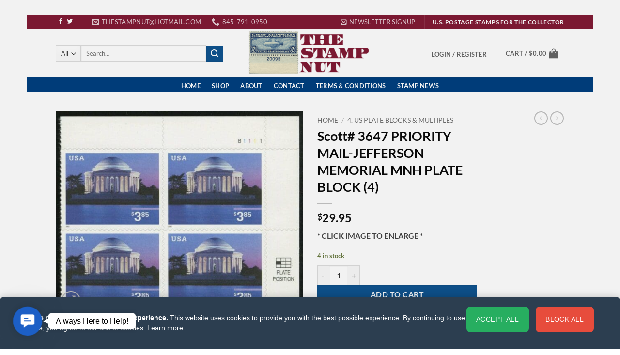

--- FILE ---
content_type: text/html; charset=UTF-8
request_url: https://thestampnut.com/product/scott-3647-priority-mail-jefferson-memorial-mnh-plate-block-4/
body_size: 38346
content:
<!DOCTYPE html>
<html lang="en-US" class="loading-site no-js">
<head>
	<meta charset="UTF-8" />
	<link rel="profile" href="http://gmpg.org/xfn/11" />
	<link rel="pingback" href="https://thestampnut.com/xmlrpc.php" />

	<script>(function(html){html.className = html.className.replace(/\bno-js\b/,'js')})(document.documentElement);</script>
<title>Scott# 3647 PRIORITY MAIL-JEFFERSON MEMORIAL MNH PLATE BLOCK (4) | The Stamp Nut</title>
<meta name='robots' content='max-image-preview:large' />
<meta name="viewport" content="width=device-width, initial-scale=1" /><link rel='dns-prefetch' href='//fonts.googleapis.com' />
<link rel='dns-prefetch' href='//fonts.gstatic.com' />
<link rel='dns-prefetch' href='//ajax.googleapis.com' />
<link rel='dns-prefetch' href='//apis.google.com' />
<link rel='dns-prefetch' href='//google-analytics.com' />
<link rel='dns-prefetch' href='//www.google-analytics.com' />
<link rel='dns-prefetch' href='//ssl.google-analytics.com' />
<link rel='dns-prefetch' href='//youtube.com' />
<link rel='dns-prefetch' href='//s.gravatar.com' />
<link rel='dns-prefetch' href='//b2408523.smushcdn.com' />
<link rel='dns-prefetch' href='//hb.wpmucdn.com' />
<link href='//hb.wpmucdn.com' rel='preconnect' />
<link rel='prefetch' href='https://thestampnut.com/wp-content/themes/flatsome/assets/js/flatsome.js?ver=e2eddd6c228105dac048' />
<link rel='prefetch' href='https://thestampnut.com/wp-content/themes/flatsome/assets/js/chunk.slider.js?ver=3.20.4' />
<link rel='prefetch' href='https://thestampnut.com/wp-content/themes/flatsome/assets/js/chunk.popups.js?ver=3.20.4' />
<link rel='prefetch' href='https://thestampnut.com/wp-content/themes/flatsome/assets/js/chunk.tooltips.js?ver=3.20.4' />
<link rel='prefetch' href='https://thestampnut.com/wp-content/themes/flatsome/assets/js/woocommerce.js?ver=1c9be63d628ff7c3ff4c' />
<link rel="alternate" type="application/rss+xml" title="The Stamp Nut &raquo; Feed" href="https://thestampnut.com/feed/" />
<link rel="alternate" type="application/rss+xml" title="The Stamp Nut &raquo; Comments Feed" href="https://thestampnut.com/comments/feed/" />
<link rel="alternate" type="application/rss+xml" title="The Stamp Nut &raquo; Scott# 3647 PRIORITY MAIL-JEFFERSON MEMORIAL MNH PLATE BLOCK (4) Comments Feed" href="https://thestampnut.com/product/scott-3647-priority-mail-jefferson-memorial-mnh-plate-block-4/feed/" />
<link rel="alternate" title="oEmbed (JSON)" type="application/json+oembed" href="https://thestampnut.com/wp-json/oembed/1.0/embed?url=https%3A%2F%2Fthestampnut.com%2Fproduct%2Fscott-3647-priority-mail-jefferson-memorial-mnh-plate-block-4%2F" />
<link rel="alternate" title="oEmbed (XML)" type="text/xml+oembed" href="https://thestampnut.com/wp-json/oembed/1.0/embed?url=https%3A%2F%2Fthestampnut.com%2Fproduct%2Fscott-3647-priority-mail-jefferson-memorial-mnh-plate-block-4%2F&#038;format=xml" />
		<style>
			.lazyload,
			.lazyloading {
				max-width: 100%;
			}
		</style>
				<style>
			.smush-dimensions {
				--smush-image-aspect-ratio: auto;
				aspect-ratio: var(--smush-image-aspect-ratio);
			}
		</style>
		<style id='wp-img-auto-sizes-contain-inline-css' type='text/css'>
img:is([sizes=auto i],[sizes^="auto," i]){contain-intrinsic-size:3000px 1500px}
/*# sourceURL=wp-img-auto-sizes-contain-inline-css */
</style>
<style id='wp-block-library-inline-css' type='text/css'>
:root{--wp-block-synced-color:#7a00df;--wp-block-synced-color--rgb:122,0,223;--wp-bound-block-color:var(--wp-block-synced-color);--wp-editor-canvas-background:#ddd;--wp-admin-theme-color:#007cba;--wp-admin-theme-color--rgb:0,124,186;--wp-admin-theme-color-darker-10:#006ba1;--wp-admin-theme-color-darker-10--rgb:0,107,160.5;--wp-admin-theme-color-darker-20:#005a87;--wp-admin-theme-color-darker-20--rgb:0,90,135;--wp-admin-border-width-focus:2px}@media (min-resolution:192dpi){:root{--wp-admin-border-width-focus:1.5px}}.wp-element-button{cursor:pointer}:root .has-very-light-gray-background-color{background-color:#eee}:root .has-very-dark-gray-background-color{background-color:#313131}:root .has-very-light-gray-color{color:#eee}:root .has-very-dark-gray-color{color:#313131}:root .has-vivid-green-cyan-to-vivid-cyan-blue-gradient-background{background:linear-gradient(135deg,#00d084,#0693e3)}:root .has-purple-crush-gradient-background{background:linear-gradient(135deg,#34e2e4,#4721fb 50%,#ab1dfe)}:root .has-hazy-dawn-gradient-background{background:linear-gradient(135deg,#faaca8,#dad0ec)}:root .has-subdued-olive-gradient-background{background:linear-gradient(135deg,#fafae1,#67a671)}:root .has-atomic-cream-gradient-background{background:linear-gradient(135deg,#fdd79a,#004a59)}:root .has-nightshade-gradient-background{background:linear-gradient(135deg,#330968,#31cdcf)}:root .has-midnight-gradient-background{background:linear-gradient(135deg,#020381,#2874fc)}:root{--wp--preset--font-size--normal:16px;--wp--preset--font-size--huge:42px}.has-regular-font-size{font-size:1em}.has-larger-font-size{font-size:2.625em}.has-normal-font-size{font-size:var(--wp--preset--font-size--normal)}.has-huge-font-size{font-size:var(--wp--preset--font-size--huge)}.has-text-align-center{text-align:center}.has-text-align-left{text-align:left}.has-text-align-right{text-align:right}.has-fit-text{white-space:nowrap!important}#end-resizable-editor-section{display:none}.aligncenter{clear:both}.items-justified-left{justify-content:flex-start}.items-justified-center{justify-content:center}.items-justified-right{justify-content:flex-end}.items-justified-space-between{justify-content:space-between}.screen-reader-text{border:0;clip-path:inset(50%);height:1px;margin:-1px;overflow:hidden;padding:0;position:absolute;width:1px;word-wrap:normal!important}.screen-reader-text:focus{background-color:#ddd;clip-path:none;color:#444;display:block;font-size:1em;height:auto;left:5px;line-height:normal;padding:15px 23px 14px;text-decoration:none;top:5px;width:auto;z-index:100000}html :where(.has-border-color){border-style:solid}html :where([style*=border-top-color]){border-top-style:solid}html :where([style*=border-right-color]){border-right-style:solid}html :where([style*=border-bottom-color]){border-bottom-style:solid}html :where([style*=border-left-color]){border-left-style:solid}html :where([style*=border-width]){border-style:solid}html :where([style*=border-top-width]){border-top-style:solid}html :where([style*=border-right-width]){border-right-style:solid}html :where([style*=border-bottom-width]){border-bottom-style:solid}html :where([style*=border-left-width]){border-left-style:solid}html :where(img[class*=wp-image-]){height:auto;max-width:100%}:where(figure){margin:0 0 1em}html :where(.is-position-sticky){--wp-admin--admin-bar--position-offset:var(--wp-admin--admin-bar--height,0px)}@media screen and (max-width:600px){html :where(.is-position-sticky){--wp-admin--admin-bar--position-offset:0px}}

/*# sourceURL=wp-block-library-inline-css */
</style><link rel='stylesheet' id='wc-blocks-style-css' href='https://hb.wpmucdn.com/thestampnut.com/0e197741-9646-4bae-9328-75b347817230.css' type='text/css' media='all' />
<style id='global-styles-inline-css' type='text/css'>
:root{--wp--preset--aspect-ratio--square: 1;--wp--preset--aspect-ratio--4-3: 4/3;--wp--preset--aspect-ratio--3-4: 3/4;--wp--preset--aspect-ratio--3-2: 3/2;--wp--preset--aspect-ratio--2-3: 2/3;--wp--preset--aspect-ratio--16-9: 16/9;--wp--preset--aspect-ratio--9-16: 9/16;--wp--preset--color--black: #000000;--wp--preset--color--cyan-bluish-gray: #abb8c3;--wp--preset--color--white: #ffffff;--wp--preset--color--pale-pink: #f78da7;--wp--preset--color--vivid-red: #cf2e2e;--wp--preset--color--luminous-vivid-orange: #ff6900;--wp--preset--color--luminous-vivid-amber: #fcb900;--wp--preset--color--light-green-cyan: #7bdcb5;--wp--preset--color--vivid-green-cyan: #00d084;--wp--preset--color--pale-cyan-blue: #8ed1fc;--wp--preset--color--vivid-cyan-blue: #0693e3;--wp--preset--color--vivid-purple: #9b51e0;--wp--preset--color--primary: #821A35;--wp--preset--color--secondary: #0f538f;--wp--preset--color--success: #6B7C43;--wp--preset--color--alert: #b20000;--wp--preset--gradient--vivid-cyan-blue-to-vivid-purple: linear-gradient(135deg,rgb(6,147,227) 0%,rgb(155,81,224) 100%);--wp--preset--gradient--light-green-cyan-to-vivid-green-cyan: linear-gradient(135deg,rgb(122,220,180) 0%,rgb(0,208,130) 100%);--wp--preset--gradient--luminous-vivid-amber-to-luminous-vivid-orange: linear-gradient(135deg,rgb(252,185,0) 0%,rgb(255,105,0) 100%);--wp--preset--gradient--luminous-vivid-orange-to-vivid-red: linear-gradient(135deg,rgb(255,105,0) 0%,rgb(207,46,46) 100%);--wp--preset--gradient--very-light-gray-to-cyan-bluish-gray: linear-gradient(135deg,rgb(238,238,238) 0%,rgb(169,184,195) 100%);--wp--preset--gradient--cool-to-warm-spectrum: linear-gradient(135deg,rgb(74,234,220) 0%,rgb(151,120,209) 20%,rgb(207,42,186) 40%,rgb(238,44,130) 60%,rgb(251,105,98) 80%,rgb(254,248,76) 100%);--wp--preset--gradient--blush-light-purple: linear-gradient(135deg,rgb(255,206,236) 0%,rgb(152,150,240) 100%);--wp--preset--gradient--blush-bordeaux: linear-gradient(135deg,rgb(254,205,165) 0%,rgb(254,45,45) 50%,rgb(107,0,62) 100%);--wp--preset--gradient--luminous-dusk: linear-gradient(135deg,rgb(255,203,112) 0%,rgb(199,81,192) 50%,rgb(65,88,208) 100%);--wp--preset--gradient--pale-ocean: linear-gradient(135deg,rgb(255,245,203) 0%,rgb(182,227,212) 50%,rgb(51,167,181) 100%);--wp--preset--gradient--electric-grass: linear-gradient(135deg,rgb(202,248,128) 0%,rgb(113,206,126) 100%);--wp--preset--gradient--midnight: linear-gradient(135deg,rgb(2,3,129) 0%,rgb(40,116,252) 100%);--wp--preset--font-size--small: 13px;--wp--preset--font-size--medium: 20px;--wp--preset--font-size--large: 36px;--wp--preset--font-size--x-large: 42px;--wp--preset--spacing--20: 0.44rem;--wp--preset--spacing--30: 0.67rem;--wp--preset--spacing--40: 1rem;--wp--preset--spacing--50: 1.5rem;--wp--preset--spacing--60: 2.25rem;--wp--preset--spacing--70: 3.38rem;--wp--preset--spacing--80: 5.06rem;--wp--preset--shadow--natural: 6px 6px 9px rgba(0, 0, 0, 0.2);--wp--preset--shadow--deep: 12px 12px 50px rgba(0, 0, 0, 0.4);--wp--preset--shadow--sharp: 6px 6px 0px rgba(0, 0, 0, 0.2);--wp--preset--shadow--outlined: 6px 6px 0px -3px rgb(255, 255, 255), 6px 6px rgb(0, 0, 0);--wp--preset--shadow--crisp: 6px 6px 0px rgb(0, 0, 0);}:where(body) { margin: 0; }.wp-site-blocks > .alignleft { float: left; margin-right: 2em; }.wp-site-blocks > .alignright { float: right; margin-left: 2em; }.wp-site-blocks > .aligncenter { justify-content: center; margin-left: auto; margin-right: auto; }:where(.is-layout-flex){gap: 0.5em;}:where(.is-layout-grid){gap: 0.5em;}.is-layout-flow > .alignleft{float: left;margin-inline-start: 0;margin-inline-end: 2em;}.is-layout-flow > .alignright{float: right;margin-inline-start: 2em;margin-inline-end: 0;}.is-layout-flow > .aligncenter{margin-left: auto !important;margin-right: auto !important;}.is-layout-constrained > .alignleft{float: left;margin-inline-start: 0;margin-inline-end: 2em;}.is-layout-constrained > .alignright{float: right;margin-inline-start: 2em;margin-inline-end: 0;}.is-layout-constrained > .aligncenter{margin-left: auto !important;margin-right: auto !important;}.is-layout-constrained > :where(:not(.alignleft):not(.alignright):not(.alignfull)){margin-left: auto !important;margin-right: auto !important;}body .is-layout-flex{display: flex;}.is-layout-flex{flex-wrap: wrap;align-items: center;}.is-layout-flex > :is(*, div){margin: 0;}body .is-layout-grid{display: grid;}.is-layout-grid > :is(*, div){margin: 0;}body{padding-top: 0px;padding-right: 0px;padding-bottom: 0px;padding-left: 0px;}a:where(:not(.wp-element-button)){text-decoration: none;}:root :where(.wp-element-button, .wp-block-button__link){background-color: #32373c;border-width: 0;color: #fff;font-family: inherit;font-size: inherit;font-style: inherit;font-weight: inherit;letter-spacing: inherit;line-height: inherit;padding-top: calc(0.667em + 2px);padding-right: calc(1.333em + 2px);padding-bottom: calc(0.667em + 2px);padding-left: calc(1.333em + 2px);text-decoration: none;text-transform: inherit;}.has-black-color{color: var(--wp--preset--color--black) !important;}.has-cyan-bluish-gray-color{color: var(--wp--preset--color--cyan-bluish-gray) !important;}.has-white-color{color: var(--wp--preset--color--white) !important;}.has-pale-pink-color{color: var(--wp--preset--color--pale-pink) !important;}.has-vivid-red-color{color: var(--wp--preset--color--vivid-red) !important;}.has-luminous-vivid-orange-color{color: var(--wp--preset--color--luminous-vivid-orange) !important;}.has-luminous-vivid-amber-color{color: var(--wp--preset--color--luminous-vivid-amber) !important;}.has-light-green-cyan-color{color: var(--wp--preset--color--light-green-cyan) !important;}.has-vivid-green-cyan-color{color: var(--wp--preset--color--vivid-green-cyan) !important;}.has-pale-cyan-blue-color{color: var(--wp--preset--color--pale-cyan-blue) !important;}.has-vivid-cyan-blue-color{color: var(--wp--preset--color--vivid-cyan-blue) !important;}.has-vivid-purple-color{color: var(--wp--preset--color--vivid-purple) !important;}.has-primary-color{color: var(--wp--preset--color--primary) !important;}.has-secondary-color{color: var(--wp--preset--color--secondary) !important;}.has-success-color{color: var(--wp--preset--color--success) !important;}.has-alert-color{color: var(--wp--preset--color--alert) !important;}.has-black-background-color{background-color: var(--wp--preset--color--black) !important;}.has-cyan-bluish-gray-background-color{background-color: var(--wp--preset--color--cyan-bluish-gray) !important;}.has-white-background-color{background-color: var(--wp--preset--color--white) !important;}.has-pale-pink-background-color{background-color: var(--wp--preset--color--pale-pink) !important;}.has-vivid-red-background-color{background-color: var(--wp--preset--color--vivid-red) !important;}.has-luminous-vivid-orange-background-color{background-color: var(--wp--preset--color--luminous-vivid-orange) !important;}.has-luminous-vivid-amber-background-color{background-color: var(--wp--preset--color--luminous-vivid-amber) !important;}.has-light-green-cyan-background-color{background-color: var(--wp--preset--color--light-green-cyan) !important;}.has-vivid-green-cyan-background-color{background-color: var(--wp--preset--color--vivid-green-cyan) !important;}.has-pale-cyan-blue-background-color{background-color: var(--wp--preset--color--pale-cyan-blue) !important;}.has-vivid-cyan-blue-background-color{background-color: var(--wp--preset--color--vivid-cyan-blue) !important;}.has-vivid-purple-background-color{background-color: var(--wp--preset--color--vivid-purple) !important;}.has-primary-background-color{background-color: var(--wp--preset--color--primary) !important;}.has-secondary-background-color{background-color: var(--wp--preset--color--secondary) !important;}.has-success-background-color{background-color: var(--wp--preset--color--success) !important;}.has-alert-background-color{background-color: var(--wp--preset--color--alert) !important;}.has-black-border-color{border-color: var(--wp--preset--color--black) !important;}.has-cyan-bluish-gray-border-color{border-color: var(--wp--preset--color--cyan-bluish-gray) !important;}.has-white-border-color{border-color: var(--wp--preset--color--white) !important;}.has-pale-pink-border-color{border-color: var(--wp--preset--color--pale-pink) !important;}.has-vivid-red-border-color{border-color: var(--wp--preset--color--vivid-red) !important;}.has-luminous-vivid-orange-border-color{border-color: var(--wp--preset--color--luminous-vivid-orange) !important;}.has-luminous-vivid-amber-border-color{border-color: var(--wp--preset--color--luminous-vivid-amber) !important;}.has-light-green-cyan-border-color{border-color: var(--wp--preset--color--light-green-cyan) !important;}.has-vivid-green-cyan-border-color{border-color: var(--wp--preset--color--vivid-green-cyan) !important;}.has-pale-cyan-blue-border-color{border-color: var(--wp--preset--color--pale-cyan-blue) !important;}.has-vivid-cyan-blue-border-color{border-color: var(--wp--preset--color--vivid-cyan-blue) !important;}.has-vivid-purple-border-color{border-color: var(--wp--preset--color--vivid-purple) !important;}.has-primary-border-color{border-color: var(--wp--preset--color--primary) !important;}.has-secondary-border-color{border-color: var(--wp--preset--color--secondary) !important;}.has-success-border-color{border-color: var(--wp--preset--color--success) !important;}.has-alert-border-color{border-color: var(--wp--preset--color--alert) !important;}.has-vivid-cyan-blue-to-vivid-purple-gradient-background{background: var(--wp--preset--gradient--vivid-cyan-blue-to-vivid-purple) !important;}.has-light-green-cyan-to-vivid-green-cyan-gradient-background{background: var(--wp--preset--gradient--light-green-cyan-to-vivid-green-cyan) !important;}.has-luminous-vivid-amber-to-luminous-vivid-orange-gradient-background{background: var(--wp--preset--gradient--luminous-vivid-amber-to-luminous-vivid-orange) !important;}.has-luminous-vivid-orange-to-vivid-red-gradient-background{background: var(--wp--preset--gradient--luminous-vivid-orange-to-vivid-red) !important;}.has-very-light-gray-to-cyan-bluish-gray-gradient-background{background: var(--wp--preset--gradient--very-light-gray-to-cyan-bluish-gray) !important;}.has-cool-to-warm-spectrum-gradient-background{background: var(--wp--preset--gradient--cool-to-warm-spectrum) !important;}.has-blush-light-purple-gradient-background{background: var(--wp--preset--gradient--blush-light-purple) !important;}.has-blush-bordeaux-gradient-background{background: var(--wp--preset--gradient--blush-bordeaux) !important;}.has-luminous-dusk-gradient-background{background: var(--wp--preset--gradient--luminous-dusk) !important;}.has-pale-ocean-gradient-background{background: var(--wp--preset--gradient--pale-ocean) !important;}.has-electric-grass-gradient-background{background: var(--wp--preset--gradient--electric-grass) !important;}.has-midnight-gradient-background{background: var(--wp--preset--gradient--midnight) !important;}.has-small-font-size{font-size: var(--wp--preset--font-size--small) !important;}.has-medium-font-size{font-size: var(--wp--preset--font-size--medium) !important;}.has-large-font-size{font-size: var(--wp--preset--font-size--large) !important;}.has-x-large-font-size{font-size: var(--wp--preset--font-size--x-large) !important;}
/*# sourceURL=global-styles-inline-css */
</style>

<link rel='stylesheet' id='wphb-1-css' href='https://hb.wpmucdn.com/thestampnut.com/6efdef93-75ca-4044-b4ba-a388bcefc1e3.css' type='text/css' media='all' />
<style id='woocommerce-inline-inline-css' type='text/css'>
.woocommerce form .form-row .required { visibility: visible; }
/*# sourceURL=woocommerce-inline-inline-css */
</style>
<link rel='stylesheet' id='wc_stripe_express_checkout_style-css' href='https://hb.wpmucdn.com/thestampnut.com/e7c21462-5bfe-431d-99ca-7e040fb9fe3e.css' type='text/css' media='all' />
<link rel='stylesheet' id='wphb-2-css' href='https://hb.wpmucdn.com/thestampnut.com/178a9d34-9a7b-4a59-813f-ceda2a02a288.css' type='text/css' media='all' />
<style id='wphb-2-inline-css' type='text/css'>
@font-face {
				font-family: "fl-icons";
				font-display: block;
				src: url(https://thestampnut.com/wp-content/themes/flatsome/assets/css/icons/fl-icons.eot?v=3.20.4);
				src:
					url(https://thestampnut.com/wp-content/themes/flatsome/assets/css/icons/fl-icons.eot#iefix?v=3.20.4) format("embedded-opentype"),
					url(https://thestampnut.com/wp-content/themes/flatsome/assets/css/icons/fl-icons.woff2?v=3.20.4) format("woff2"),
					url(https://thestampnut.com/wp-content/themes/flatsome/assets/css/icons/fl-icons.ttf?v=3.20.4) format("truetype"),
					url(https://thestampnut.com/wp-content/themes/flatsome/assets/css/icons/fl-icons.woff?v=3.20.4) format("woff"),
					url(https://thestampnut.com/wp-content/themes/flatsome/assets/css/icons/fl-icons.svg?v=3.20.4#fl-icons) format("svg");
			}
/*# sourceURL=wphb-2-inline-css */
</style>
<link rel='stylesheet' id='flatsome-style-css' href='https://hb.wpmucdn.com/thestampnut.com/e046c2fb-b690-4610-b62f-26754641648c.css' type='text/css' media='all' />
<script type="text/javascript" src="https://hb.wpmucdn.com/thestampnut.com/9315e48f-ffca-4acf-98cb-c173fd9c32c5.js" id="jquery-core-js"></script>
<script type="text/javascript" src="https://hb.wpmucdn.com/thestampnut.com/b0f7c784-f1ba-430d-aab3-9edbb2597576.js" id="jquery-migrate-js"></script>
<script type="text/javascript" id="wphb-3-js-extra">
/* <![CDATA[ */
var woocommerce_params = {"ajax_url":"/wp-admin/admin-ajax.php","wc_ajax_url":"/?wc-ajax=%%endpoint%%","i18n_password_show":"Show password","i18n_password_hide":"Hide password"};;;var wc_single_product_params = {"i18n_required_rating_text":"Please select a rating","i18n_rating_options":["1 of 5 stars","2 of 5 stars","3 of 5 stars","4 of 5 stars","5 of 5 stars"],"i18n_product_gallery_trigger_text":"View full-screen image gallery","review_rating_required":"yes","flexslider":{"rtl":false,"animation":"slide","smoothHeight":true,"directionNav":false,"controlNav":"thumbnails","slideshow":false,"animationSpeed":500,"animationLoop":false,"allowOneSlide":false},"zoom_enabled":"","zoom_options":[],"photoswipe_enabled":"1","photoswipe_options":{"shareEl":false,"closeOnScroll":false,"history":false,"hideAnimationDuration":0,"showAnimationDuration":0},"flexslider_enabled":""};
//# sourceURL=wphb-3-js-extra
/* ]]> */
</script>
<script type="text/javascript" src="https://hb.wpmucdn.com/thestampnut.com/896fd19d-78c9-45fb-9b69-c705a7d1ef57.js" id="wphb-3-js"></script>
<link rel="https://api.w.org/" href="https://thestampnut.com/wp-json/" /><link rel="alternate" title="JSON" type="application/json" href="https://thestampnut.com/wp-json/wp/v2/product/20408" /><link rel="EditURI" type="application/rsd+xml" title="RSD" href="https://thestampnut.com/xmlrpc.php?rsd" />
<meta name="generator" content="WordPress 6.9" />
<meta name="generator" content="WooCommerce 10.4.2" />
<link rel='shortlink' href='https://thestampnut.com/?p=20408' />
		<style>
			/* Thanks to https://github.com/paulirish/lite-youtube-embed and https://css-tricks.com/responsive-iframes/ */
			.smush-lazyload-video {
				min-height:240px;
				min-width:320px;
				--smush-video-aspect-ratio: 16/9;background-color: #000;position: relative;display: block;contain: content;background-position: center center;background-size: cover;cursor: pointer;
			}
			.smush-lazyload-video.loading{cursor:progress}
			.smush-lazyload-video::before{content:'';display:block;position:absolute;top:0;background-image:linear-gradient(rgba(0,0,0,0.6),transparent);background-position:top;background-repeat:repeat-x;height:60px;width:100%;transition:all .2s cubic-bezier(0,0,0.2,1)}
			.smush-lazyload-video::after{content:"";display:block;padding-bottom:calc(100% / (var(--smush-video-aspect-ratio)))}
			.smush-lazyload-video > iframe{width:100%;height:100%;position:absolute;top:0;left:0;border:0;opacity:0;transition:opacity .5s ease-in}
			.smush-lazyload-video.smush-lazyloaded-video > iframe{opacity:1}
			.smush-lazyload-video > .smush-play-btn{z-index:10;position: absolute;top:0;left:0;bottom:0;right:0;}
			.smush-lazyload-video > .smush-play-btn > .smush-play-btn-inner{opacity:0.75;display:flex;align-items: center;width:68px;height:48px;position:absolute;cursor:pointer;transform:translate3d(-50%,-50%,0);top:50%;left:50%;z-index:1;background-repeat:no-repeat;background-image:url('data:image/svg+xml;utf8,<svg xmlns="http://www.w3.org/2000/svg" viewBox="0 0 68 48"><path d="M66.52 7.74c-.78-2.93-2.49-5.41-5.42-6.19C55.79.13 34 0 34 0S12.21.13 6.9 1.55c-2.93.78-4.63 3.26-5.42 6.19C.06 13.05 0 24 0 24s.06 10.95 1.48 16.26c.78 2.93 2.49 5.41 5.42 6.19C12.21 47.87 34 48 34 48s21.79-.13 27.1-1.55c2.93-.78 4.64-3.26 5.42-6.19C67.94 34.95 68 24 68 24s-.06-10.95-1.48-16.26z" fill="red"/><path d="M45 24 27 14v20" fill="white"/></svg>');filter:grayscale(100%);transition:filter .5s cubic-bezier(0,0,0.2,1), opacity .5s cubic-bezier(0,0,0.2,1);border:none}
			.smush-lazyload-video:hover .smush-play-btn-inner,.smush-lazyload-video .smush-play-btn-inner:focus{filter:none;opacity:1}
			.smush-lazyload-video > .smush-play-btn > .smush-play-btn-inner span{display:none;width:100%;text-align:center;}
			.smush-lazyload-video.smush-lazyloaded-video{cursor:unset}
			.smush-lazyload-video.video-loaded::before,.smush-lazyload-video.smush-lazyloaded-video > .smush-play-btn,.smush-lazyload-video.loading > .smush-play-btn{display:none;opacity:0;pointer-events:none}
			.smush-lazyload-video.smush-lazyload-vimeo > .smush-play-btn > .smush-play-btn-inner{background-image:url("data:image/svg+xml,%3Csvg viewBox='0 0 203 120' xmlns='http://www.w3.org/2000/svg'%3E%3Cpath d='m0.25116 9.0474c0-4.9968 4.0507-9.0474 9.0474-9.0474h184.4c4.997 0 9.048 4.0507 9.048 9.0474v101.91c0 4.996-4.051 9.047-9.048 9.047h-184.4c-4.9968 0-9.0474-4.051-9.0474-9.047v-101.91z' fill='%2317d5ff' fill-opacity='.7'/%3E%3Cpath d='m131.1 59.05c0.731 0.4223 0.731 1.4783 0 1.9006l-45.206 26.099c-0.7316 0.4223-1.646-0.1056-1.646-0.9504v-52.199c0-0.8448 0.9144-1.3727 1.646-0.9504l45.206 26.099z' fill='%23fff'/%3E%3C/svg%3E%0A");width:81px}
					</style>
				<script>
			document.documentElement.className = document.documentElement.className.replace('no-js', 'js');
		</script>
				<style>
			.no-js img.lazyload {
				display: none;
			}

			figure.wp-block-image img.lazyloading {
				min-width: 150px;
			}

			.lazyload,
			.lazyloading {
				--smush-placeholder-width: 100px;
				--smush-placeholder-aspect-ratio: 1/1;
				width: var(--smush-image-width, var(--smush-placeholder-width)) !important;
				aspect-ratio: var(--smush-image-aspect-ratio, var(--smush-placeholder-aspect-ratio)) !important;
			}

						.lazyload, .lazyloading {
				opacity: 0;
			}

			.lazyloaded {
				opacity: 1;
				transition: opacity 400ms;
				transition-delay: 0ms;
			}

					</style>
		<script type="text/javascript"> //<![CDATA[ 
var tlJsHost = ((window.location.protocol == "https:") ? "https://secure.comodo.com/" : "http://www.trustlogo.com/");
document.write(unescape("%3Cscript src='" + tlJsHost + "trustlogo/javascript/trustlogo.js' type='text/javascript'%3E%3C/script%3E"));
//]]>
</script>	<noscript><style>.woocommerce-product-gallery{ opacity: 1 !important; }</style></noscript>
	<link rel="canonical" href="https://thestampnut.com/product/scott-3647-priority-mail-jefferson-memorial-mnh-plate-block-4/" />
<meta name="description" content="* CLICK IMAGE TO ENLARGE *   " />
<script type="application/ld+json">{"@context":"https:\/\/schema.org","@graph":[{"@type":"Organization","@id":"https:\/\/thestampnut.com\/#schema-publishing-organization","url":"https:\/\/thestampnut.com","name":"The Stamp Nut"},{"@type":"WebSite","@id":"https:\/\/thestampnut.com\/#schema-website","url":"https:\/\/thestampnut.com","name":"The Stamp Nut","encoding":"UTF-8","potentialAction":{"@type":"SearchAction","target":"https:\/\/thestampnut.com\/search\/{search_term_string}\/","query-input":"required name=search_term_string"}},{"@type":"BreadcrumbList","@id":"https:\/\/thestampnut.com\/product\/scott-3647-priority-mail-jefferson-memorial-mnh-plate-block-4?page&product=scott-3647-priority-mail-jefferson-memorial-mnh-plate-block-4&post_type=product&name=scott-3647-priority-mail-jefferson-memorial-mnh-plate-block-4\/#breadcrumb","itemListElement":[{"@type":"ListItem","position":1,"name":"Home","item":"https:\/\/thestampnut.com"},{"@type":"ListItem","position":2,"name":"Shop","item":"https:\/\/thestampnut.com\/shop\/"},{"@type":"ListItem","position":3,"name":"Scott# 3647 PRIORITY MAIL-JEFFERSON MEMORIAL MNH PLATE BLOCK (4)"}]},{"@type":"Person","@id":"https:\/\/thestampnut.com\/author\/theaardvark\/#schema-author","name":"Don Lee The Stamp Nut","url":"https:\/\/thestampnut.com\/author\/theaardvark\/"}]}</script>
<meta property="og:type" content="og:product" />
<meta property="og:url" content="https://thestampnut.com/product/scott-3647-priority-mail-jefferson-memorial-mnh-plate-block-4/" />
<meta property="og:title" content="Scott# 3647 PRIORITY MAIL-JEFFERSON MEMORIAL MNH PLATE BLOCK (4) | The Stamp Nut" />
<meta property="og:description" content="* CLICK IMAGE TO ENLARGE *   " />
<meta property="og:image" content="https://thestampnut.com/wp-content/uploads/2021/06/3647-PB4.jpg" />
<meta property="og:image:width" content="903" />
<meta property="og:image:height" content="743" />
<meta property="product:price:amount" content="29.95" />
<meta property="product:price:currency" content="USD" />
<meta property="og:availability" content="instock" />
<meta property="product:availability" content="instock" />
<meta property="product:brand" content="4. US Plate Blocks &amp; Multiples" />
<meta name="twitter:card" content="summary_large_image" />
<meta name="twitter:title" content="Scott# 3647 PRIORITY MAIL-JEFFERSON MEMORIAL MNH PLATE BLOCK (4) | The Stamp Nut" />
<meta name="twitter:description" content="* CLICK IMAGE TO ENLARGE *   " />
<meta name="twitter:image" content="https://thestampnut.com/wp-content/uploads/2021/06/3647-PB4.jpg" />
<!-- /SEO -->
        <style id="cyber-grapes-cookie-styles">
            /* Cyber Grapes Cookie Consent Styles */
            :root {
                --cgcc-banner-bg: #2c3e50;
                --cgcc-banner-text: #ffffff;
                --cgcc-accept-bg: #27ae60;
                --cgcc-accept-hover: #219a52;
                --cgcc-decline-bg: #e74c3c;
                --cgcc-decline-hover: #c0392b;
                --cgcc-button-text: #ffffff;
                --cgcc-border-radius: 8px;
                --cgcc-shadow: 0 4px 20px rgba(0, 0, 0, 0.3);
            }

            #cgccBanner {
                position: fixed !important;
                bottom: 0 !important;
                left: 0 !important;
                right: 0 !important;
                background-color: var(--cgcc-banner-bg) !important;
                color: var(--cgcc-banner-text) !important;
                padding: 20px !important;
                box-shadow: var(--cgcc-shadow) !important;
                z-index: 999999 !important;
                transform: translateY(100%) !important;
                transition: transform 0.3s ease-in-out !important;
                border-top-left-radius: var(--cgcc-border-radius) !important;
                border-top-right-radius: var(--cgcc-border-radius) !important;
                font-family: -apple-system, BlinkMacSystemFont, 'Segoe UI', Roboto, sans-serif !important;
            }

            #cgccBanner.show {
                transform: translateY(0) !important;
            }

            .cgcc-banner-content {
                max-width: 1200px !important;
                margin: 0 auto !important;
                display: flex !important;
                align-items: center !important;
                justify-content: space-between !important;
                flex-wrap: wrap !important;
                gap: 15px !important;
            }

            .cgcc-text {
                flex: 1 !important;
                min-width: 250px !important;
                font-size: 14px !important;
                line-height: 1.5 !important;
            }

            .cgcc-text a {
                color: var(--cgcc-banner-text) !important;
                text-decoration: underline !important;
            }

            .cgcc-buttons {
                display: flex !important;
                gap: 10px !important;
                flex-wrap: wrap !important;
            }

            .cgcc-btn {
                padding: 10px 20px !important;
                border: none !important;
                border-radius: var(--cgcc-border-radius) !important;
                cursor: pointer !important;
                font-size: 14px !important;
                font-weight: 500 !important;
                transition: background-color 0.3s ease !important;
                color: var(--cgcc-button-text) !important;
                min-width: 100px !important;
                font-family: inherit !important;
            }

            .cgcc-accept {
                background-color: var(--cgcc-accept-bg) !important;
            }

            .cgcc-accept:hover {
                background-color: var(--cgcc-accept-hover) !important;
            }

            .cgcc-decline {
                background-color: var(--cgcc-decline-bg) !important;
            }

            .cgcc-decline:hover {
                background-color: var(--cgcc-decline-hover) !important;
            }

            /* Responsive Design */
            @media (max-width: 768px) {
                .cgcc-banner-content {
                    flex-direction: column !important;
                    text-align: center !important;
                }
                
                .cgcc-buttons {
                    width: 100% !important;
                    justify-content: center !important;
                }
                
                .cgcc-btn {
                    flex: 1 !important;
                    min-width: 120px !important;
                }
            }

            /* Hidden class for when banner is dismissed */
            #cgccBanner.hidden {
                display: none !important;
            }

            /* Minimized banner styles for opted-out users */
            #cgccBanner.minimized {
                transform: translateY(0) !important;
                padding: 12px 20px !important;
                background-color: rgba(44, 62, 80, 0.95) !important;
            }

            #cgccBanner.minimized .cgcc-banner-content {
                justify-content: space-between !important;
                align-items: center !important;
            }

            #cgccBanner.minimized .cgcc-text {
                font-size: 13px !important;
                min-width: auto !important;
                flex: 1 !important;
                margin-right: 20px !important;
            }

            #cgccBanner.minimized .cgcc-buttons {
                gap: 0 !important;
                flex-shrink: 0 !important;
            }

            #cgccBanner.minimized .cgcc-btn {
                padding: 8px 16px !important;
                font-size: 13px !important;
                min-width: auto !important;
            }

            #cgccBanner.minimized .cgcc-decline {
                display: none !important;
            }

            /* Responsive for minimized banner */
            @media (max-width: 768px) {
                #cgccBanner.minimized .cgcc-banner-content {
                    flex-direction: row !important;
                    text-align: left !important;
                }
                
                #cgccBanner.minimized .cgcc-text {
                    margin-right: 15px !important;
                }
                
                #cgccBanner.minimized .cgcc-btn {
                    padding: 6px 12px !important;
                    font-size: 12px !important;
                }
            }

            /* Body overlay when cookies are blocked (optional visual indicator) */
            .cgcc-cookies-blocked {
                position: relative;
            }

            .cgcc-cookies-blocked::before {
                content: '';
                position: fixed;
                top: 0;
                left: 0;
                right: 0;
                bottom: 0;
                background: rgba(0, 0, 0, 0.05);
                z-index: 999998;
                pointer-events: none;
            }
        </style>
        <style id="custom-css" type="text/css">:root {--primary-color: #821A35;--fs-color-primary: #821A35;--fs-color-secondary: #0f538f;--fs-color-success: #6B7C43;--fs-color-alert: #b20000;--fs-color-base: #424242;--fs-experimental-link-color: #334862;--fs-experimental-link-color-hover: #111;}.tooltipster-base {--tooltip-color: #fff;--tooltip-bg-color: #000;}.off-canvas-right .mfp-content, .off-canvas-left .mfp-content {--drawer-width: 300px;}.off-canvas .mfp-content.off-canvas-cart {--drawer-width: 360px;}html{background-image: url('https://b2408523.smushcdn.com/2408523/wp-content/uploads/2017/07/The-Stamp-Nut-Background.jpg?lossy=2&strip=1&webp=0');}html{background-color:#FFFFFF!important;}.sticky-add-to-cart--active, #wrapper,#main,#main.dark{background-color: #FFFFFF}.header-main{height: 100px}#logo img{max-height: 100px}#logo{width:299px;}#logo img{padding:4px 0;}.header-bottom{min-height: 30px}.header-top{min-height: 30px}.transparent .header-main{height: 90px}.transparent #logo img{max-height: 90px}.has-transparent + .page-title:first-of-type,.has-transparent + #main > .page-title,.has-transparent + #main > div > .page-title,.has-transparent + #main .page-header-wrapper:first-of-type .page-title{padding-top: 170px;}.header.show-on-scroll,.stuck .header-main{height:70px!important}.stuck #logo img{max-height: 70px!important}.search-form{ width: 100%;}.header-bg-image {background-image: url('https://b2408523.smushcdn.com/2408523/wp-content/uploads/2017/06/flag.png?lossy=2&strip=1&webp=0');}.header-bg-image {background-repeat: repeat;}.header-bottom {background-color: #003F7F}.header-main .nav > li > a{line-height: 16px }.stuck .header-main .nav > li > a{line-height: 50px }.header-bottom-nav > li > a{line-height: 16px }@media (max-width: 549px) {.header-main{height: 70px}#logo img{max-height: 70px}}h1,h2,h3,h4,h5,h6,.heading-font{color: #0A0A0A;}body{font-family: Lato, sans-serif;}body {font-weight: 400;font-style: normal;}.nav > li > a {font-family: Lato, sans-serif;}.mobile-sidebar-levels-2 .nav > li > ul > li > a {font-family: Lato, sans-serif;}.nav > li > a,.mobile-sidebar-levels-2 .nav > li > ul > li > a {font-weight: 700;font-style: normal;}h1,h2,h3,h4,h5,h6,.heading-font, .off-canvas-center .nav-sidebar.nav-vertical > li > a{font-family: Lato, sans-serif;}h1,h2,h3,h4,h5,h6,.heading-font,.banner h1,.banner h2 {font-weight: 700;font-style: normal;}.alt-font{font-family: "Dancing Script", sans-serif;}.alt-font {font-weight: 400!important;font-style: normal!important;}.header:not(.transparent) .header-bottom-nav.nav > li > a{color: #FFFFFF;}.header:not(.transparent) .header-bottom-nav.nav > li > a:hover,.header:not(.transparent) .header-bottom-nav.nav > li.active > a,.header:not(.transparent) .header-bottom-nav.nav > li.current > a,.header:not(.transparent) .header-bottom-nav.nav > li > a.active,.header:not(.transparent) .header-bottom-nav.nav > li > a.current{color: #FFFFFF;}.header-bottom-nav.nav-line-bottom > li > a:before,.header-bottom-nav.nav-line-grow > li > a:before,.header-bottom-nav.nav-line > li > a:before,.header-bottom-nav.nav-box > li > a:hover,.header-bottom-nav.nav-box > li.active > a,.header-bottom-nav.nav-pills > li > a:hover,.header-bottom-nav.nav-pills > li.active > a{color:#FFF!important;background-color: #FFFFFF;}.widget:where(:not(.widget_shopping_cart)) a{color: #4E657B;}.widget:where(:not(.widget_shopping_cart)) a:hover{color: #000000;}.widget .tagcloud a:hover{border-color: #000000; background-color: #000000;}.is-divider{background-color: #C4C4C4;}.star-rating span:before,.star-rating:before, .woocommerce-page .star-rating:before, .stars a:hover:after, .stars a.active:after{color: #D8BC31}.shop-page-title.featured-title .title-bg{ background-image: url(https://b2408523.smushcdn.com/2408523/wp-content/uploads/2021/06/3647-PB4.jpg?lossy=2&strip=1&webp=0)!important;}@media screen and (min-width: 550px){.products .box-vertical .box-image{min-width: 300px!important;width: 300px!important;}}.nav-vertical-fly-out > li + li {border-top-width: 1px; border-top-style: solid;}/* Custom CSS */.firstcharacter {color: #821a35;float: left;font-family: Georgia;font-size: 75px;line-height: 60px;padding-top: 4px;padding-right: 8px;padding-left: 3px;}/** Change Background color and text color **/ .caldera-grid .btn {background-color:blue !important;color:white !important;}/** Change Background color and text color on hover **/.caldera-grid .btn:hover {background-color:red !important;color:white !important;}.label-new.menu-item > a:after{content:"New";}.label-hot.menu-item > a:after{content:"Hot";}.label-sale.menu-item > a:after{content:"Sale";}.label-popular.menu-item > a:after{content:"Popular";}</style><style id="kirki-inline-styles">/* latin-ext */
@font-face {
  font-family: 'Lato';
  font-style: normal;
  font-weight: 400;
  font-display: swap;
  src: url(https://thestampnut.com/wp-content/fonts/lato/S6uyw4BMUTPHjxAwXjeu.woff2) format('woff2');
  unicode-range: U+0100-02BA, U+02BD-02C5, U+02C7-02CC, U+02CE-02D7, U+02DD-02FF, U+0304, U+0308, U+0329, U+1D00-1DBF, U+1E00-1E9F, U+1EF2-1EFF, U+2020, U+20A0-20AB, U+20AD-20C0, U+2113, U+2C60-2C7F, U+A720-A7FF;
}
/* latin */
@font-face {
  font-family: 'Lato';
  font-style: normal;
  font-weight: 400;
  font-display: swap;
  src: url(https://thestampnut.com/wp-content/fonts/lato/S6uyw4BMUTPHjx4wXg.woff2) format('woff2');
  unicode-range: U+0000-00FF, U+0131, U+0152-0153, U+02BB-02BC, U+02C6, U+02DA, U+02DC, U+0304, U+0308, U+0329, U+2000-206F, U+20AC, U+2122, U+2191, U+2193, U+2212, U+2215, U+FEFF, U+FFFD;
}
/* latin-ext */
@font-face {
  font-family: 'Lato';
  font-style: normal;
  font-weight: 700;
  font-display: swap;
  src: url(https://thestampnut.com/wp-content/fonts/lato/S6u9w4BMUTPHh6UVSwaPGR_p.woff2) format('woff2');
  unicode-range: U+0100-02BA, U+02BD-02C5, U+02C7-02CC, U+02CE-02D7, U+02DD-02FF, U+0304, U+0308, U+0329, U+1D00-1DBF, U+1E00-1E9F, U+1EF2-1EFF, U+2020, U+20A0-20AB, U+20AD-20C0, U+2113, U+2C60-2C7F, U+A720-A7FF;
}
/* latin */
@font-face {
  font-family: 'Lato';
  font-style: normal;
  font-weight: 700;
  font-display: swap;
  src: url(https://thestampnut.com/wp-content/fonts/lato/S6u9w4BMUTPHh6UVSwiPGQ.woff2) format('woff2');
  unicode-range: U+0000-00FF, U+0131, U+0152-0153, U+02BB-02BC, U+02C6, U+02DA, U+02DC, U+0304, U+0308, U+0329, U+2000-206F, U+20AC, U+2122, U+2191, U+2193, U+2212, U+2215, U+FEFF, U+FFFD;
}/* vietnamese */
@font-face {
  font-family: 'Dancing Script';
  font-style: normal;
  font-weight: 400;
  font-display: swap;
  src: url(https://thestampnut.com/wp-content/fonts/dancing-script/If2cXTr6YS-zF4S-kcSWSVi_sxjsohD9F50Ruu7BMSo3Rep8ltA.woff2) format('woff2');
  unicode-range: U+0102-0103, U+0110-0111, U+0128-0129, U+0168-0169, U+01A0-01A1, U+01AF-01B0, U+0300-0301, U+0303-0304, U+0308-0309, U+0323, U+0329, U+1EA0-1EF9, U+20AB;
}
/* latin-ext */
@font-face {
  font-family: 'Dancing Script';
  font-style: normal;
  font-weight: 400;
  font-display: swap;
  src: url(https://thestampnut.com/wp-content/fonts/dancing-script/If2cXTr6YS-zF4S-kcSWSVi_sxjsohD9F50Ruu7BMSo3ROp8ltA.woff2) format('woff2');
  unicode-range: U+0100-02BA, U+02BD-02C5, U+02C7-02CC, U+02CE-02D7, U+02DD-02FF, U+0304, U+0308, U+0329, U+1D00-1DBF, U+1E00-1E9F, U+1EF2-1EFF, U+2020, U+20A0-20AB, U+20AD-20C0, U+2113, U+2C60-2C7F, U+A720-A7FF;
}
/* latin */
@font-face {
  font-family: 'Dancing Script';
  font-style: normal;
  font-weight: 400;
  font-display: swap;
  src: url(https://thestampnut.com/wp-content/fonts/dancing-script/If2cXTr6YS-zF4S-kcSWSVi_sxjsohD9F50Ruu7BMSo3Sup8.woff2) format('woff2');
  unicode-range: U+0000-00FF, U+0131, U+0152-0153, U+02BB-02BC, U+02C6, U+02DA, U+02DC, U+0304, U+0308, U+0329, U+2000-206F, U+20AC, U+2122, U+2191, U+2193, U+2212, U+2215, U+FEFF, U+FFFD;
}</style><link rel='stylesheet' id='wphb-4-css' href='https://hb.wpmucdn.com/thestampnut.com/7860b963-da10-4e80-918c-3d4011c375b5.css' type='text/css' media='all' />
</head>

<body class="wp-singular product-template-default single single-product postid-20408 wp-theme-flatsome theme-flatsome woocommerce woocommerce-page woocommerce-no-js framed lightbox nav-dropdown-has-arrow nav-dropdown-has-shadow nav-dropdown-has-border">


<a class="skip-link screen-reader-text" href="#main">Skip to content</a>

<div id="wrapper">

	
	<header id="header" class="header has-sticky sticky-jump">
		<div class="header-wrapper">
			<div id="top-bar" class="header-top hide-for-sticky nav-dark">
    <div class="flex-row container">
      <div class="flex-col hide-for-medium flex-left">
          <ul class="nav nav-left medium-nav-center nav-small  nav-divided">
              <li class="html header-social-icons ml-0">
	<div class="social-icons follow-icons" ><a href="https://www.facebook.com/TheStampNut" target="_blank" data-label="Facebook" class="icon plain tooltip facebook" title="Follow on Facebook" aria-label="Follow on Facebook" rel="noopener nofollow"><i class="icon-facebook" aria-hidden="true"></i></a><a href="https://twitter.com/TheStampNut" data-label="Twitter" target="_blank" class="icon plain tooltip twitter" title="Follow on Twitter" aria-label="Follow on Twitter" rel="noopener nofollow"><i class="icon-twitter" aria-hidden="true"></i></a></div></li>
<li class="header-divider"></li><li class="header-contact-wrapper">
		<ul id="header-contact" class="nav medium-nav-center nav-divided nav-uppercase header-contact">
		
						<li>
			  <a href="mailto:TheStampNut@hotmail.com " class="tooltip" title="TheStampNut@hotmail.com ">
				  <i class="icon-envelop" aria-hidden="true" style="font-size:16px;"></i>			       <span>
			       	TheStampNut@hotmail.com 			       </span>
			  </a>
			</li>
			
			
						<li>
			  <a href="tel:845-791-0950" class="tooltip" title="845-791-0950">
			     <i class="icon-phone" aria-hidden="true" style="font-size:16px;"></i>			      <span>845-791-0950</span>
			  </a>
			</li>
			
				</ul>
</li>
          </ul>
      </div>

      <div class="flex-col hide-for-medium flex-center">
          <ul class="nav nav-center nav-small  nav-divided">
                        </ul>
      </div>

      <div class="flex-col hide-for-medium flex-right">
         <ul class="nav top-bar-nav nav-right nav-small  nav-divided">
              <li class="header-newsletter-item has-icon">

<a href="#header-newsletter-signup" class="tooltip is-small" role="button" title="Sign up for Newsletter" aria-label="NEWSLETTER SIGNUP" aria-expanded="false" aria-haspopup="dialog" aria-controls="header-newsletter-signup" data-flatsome-role-button>

      <i class="icon-envelop" aria-hidden="true"></i>  
      <span class="header-newsletter-title hide-for-medium">
      NEWSLETTER SIGNUP    </span>
  </a>
	<div id="header-newsletter-signup"
	     class="lightbox-by-id lightbox-content mfp-hide lightbox-white "
	     style="max-width:700px ;padding:0px">
		
  <div class="banner has-hover" id="banner-1775112694">
          <div class="banner-inner fill">
        <div class="banner-bg fill" >
            <img width="512" height="512" src="https://b2408523.smushcdn.com/2408523/wp-content/uploads/2017/06/The-Stamp-Nut-Favicon.png?lossy=2&strip=1&webp=0" class="bg attachment-large size-large" alt="stamps, stamp collecting, united states stamps, stamp collecting supplies, worldwide stamps" decoding="async" fetchpriority="high" srcset="https://b2408523.smushcdn.com/2408523/wp-content/uploads/2017/06/The-Stamp-Nut-Favicon.png?lossy=2&amp;strip=1&amp;webp=0 512w, https://b2408523.smushcdn.com/2408523/wp-content/uploads/2017/06/The-Stamp-Nut-Favicon-300x300.png?lossy=2&amp;strip=1&amp;webp=0 300w, https://b2408523.smushcdn.com/2408523/wp-content/uploads/2017/06/The-Stamp-Nut-Favicon-100x100.png?lossy=2&amp;strip=1&amp;webp=0 100w, https://b2408523.smushcdn.com/2408523/wp-content/uploads/2017/06/The-Stamp-Nut-Favicon-150x150.png?lossy=2&amp;strip=1&amp;webp=0 150w, https://b2408523.smushcdn.com/2408523/wp-content/uploads/2017/06/The-Stamp-Nut-Favicon.png?size=204x204&amp;lossy=2&amp;strip=1&amp;webp=0 204w, https://b2408523.smushcdn.com/2408523/wp-content/uploads/2017/06/The-Stamp-Nut-Favicon.png?size=408x408&amp;lossy=2&amp;strip=1&amp;webp=0 408w" sizes="(max-width: 512px) 100vw, 512px" />                        <div class="overlay"></div>            
	<div class="is-border is-dashed"
		style="border-color:rgba(255,255,255,.3);border-width:2px 2px 2px 2px;margin:10px;">
	</div>
                    </div>
		
        <div class="banner-layers container">
            <div class="fill banner-link"></div>               <div id="text-box-158271151" class="text-box banner-layer x10 md-x10 lg-x10 y50 md-y50 lg-y50 res-text">
                     <div data-animate="fadeInUp">           <div class="text-box-content text dark">
              
              <div class="text-inner text-left">
                  <h3 class="uppercase">Sign up for Newsletter</h3><p class="lead">Signup for our newsletter!</p>  
  
  <div class="
    mailpoet_form_popup_overlay
      "></div>
  <div
    id="mailpoet_form_1"
    class="
      mailpoet_form
      mailpoet_form_shortcode
      mailpoet_form_position_
      mailpoet_form_animation_
    "
      >

    <style type="text/css">
     #mailpoet_form_1 .mailpoet_form {  }
#mailpoet_form_1 .mailpoet_column_with_background { padding: 10px; }
#mailpoet_form_1 .mailpoet_form_column:not(:first-child) { margin-left: 20px; }
#mailpoet_form_1 .mailpoet_paragraph { line-height: 20px; margin-bottom: 20px; }
#mailpoet_form_1 .mailpoet_segment_label, #mailpoet_form_1 .mailpoet_text_label, #mailpoet_form_1 .mailpoet_textarea_label, #mailpoet_form_1 .mailpoet_select_label, #mailpoet_form_1 .mailpoet_radio_label, #mailpoet_form_1 .mailpoet_checkbox_label, #mailpoet_form_1 .mailpoet_list_label, #mailpoet_form_1 .mailpoet_date_label { display: block; font-weight: normal; }
#mailpoet_form_1 .mailpoet_text, #mailpoet_form_1 .mailpoet_textarea, #mailpoet_form_1 .mailpoet_select, #mailpoet_form_1 .mailpoet_date_month, #mailpoet_form_1 .mailpoet_date_day, #mailpoet_form_1 .mailpoet_date_year, #mailpoet_form_1 .mailpoet_date { display: block; }
#mailpoet_form_1 .mailpoet_text, #mailpoet_form_1 .mailpoet_textarea { width: 200px; }
#mailpoet_form_1 .mailpoet_checkbox {  }
#mailpoet_form_1 .mailpoet_submit {  }
#mailpoet_form_1 .mailpoet_divider {  }
#mailpoet_form_1 .mailpoet_message {  }
#mailpoet_form_1 .mailpoet_form_loading { width: 30px; text-align: center; line-height: normal; }
#mailpoet_form_1 .mailpoet_form_loading > span { width: 5px; height: 5px; background-color: #5b5b5b; }#mailpoet_form_1{border-radius: 0px;text-align: left;}#mailpoet_form_1 form.mailpoet_form {padding: 20px;}#mailpoet_form_1{width: 100%;}#mailpoet_form_1 .mailpoet_message {margin: 0; padding: 0 20px;}#mailpoet_form_1 .mailpoet_paragraph.last {margin-bottom: 0} @media (max-width: 500px) {#mailpoet_form_1 {background-image: none;}} @media (min-width: 500px) {#mailpoet_form_1 .last .mailpoet_paragraph:last-child {margin-bottom: 0}}  @media (max-width: 500px) {#mailpoet_form_1 .mailpoet_form_column:last-child .mailpoet_paragraph:last-child {margin-bottom: 0}} 
    </style>

    <form
      target="_self"
      method="post"
      action="https://thestampnut.com/wp-admin/admin-post.php?action=mailpoet_subscription_form"
      class="mailpoet_form mailpoet_form_form mailpoet_form_shortcode"
      novalidate
      data-delay=""
      data-exit-intent-enabled=""
      data-font-family=""
      data-cookie-expiration-time=""
    >
      <input type="hidden" name="data[form_id]" value="1" />
      <input type="hidden" name="token" value="fd9297fb99" />
      <input type="hidden" name="api_version" value="v1" />
      <input type="hidden" name="endpoint" value="subscribers" />
      <input type="hidden" name="mailpoet_method" value="subscribe" />

      <label class="mailpoet_hp_email_label" style="display: none !important;">Please leave this field empty<input type="email" name="data[email]"/></label><div class="mailpoet_paragraph "><label for="form_email_1" class="mailpoet_text_label"  data-automation-id="form_email_label" >Email <span class="mailpoet_required" aria-hidden="true">*</span></label><input type="email" autocomplete="email" class="mailpoet_text" id="form_email_1" name="data[form_field_ZTU4NmYyNjFmOWRiX2VtYWls]" title="Email" value="" style="width:100%;box-sizing:border-box;padding:5px;margin: 0 auto 0 0;" data-automation-id="form_email" data-parsley-errors-container=".mailpoet_error_ftvxv" data-parsley-required="true" required aria-required="true" data-parsley-minlength="6" data-parsley-maxlength="150" data-parsley-type-message="This value should be a valid email." data-parsley-required-message="This field is required."/><span class="mailpoet_error_ftvxv"></span></div>
<div class="mailpoet_paragraph "><input type="submit" class="mailpoet_submit" value="SUBSCRIBE" data-automation-id="subscribe-submit-button" style="width:100%;box-sizing:border-box;padding:5px;margin: 0 auto 0 0;border-color:transparent;" /><span class="mailpoet_form_loading"><span class="mailpoet_bounce1"></span><span class="mailpoet_bounce2"></span><span class="mailpoet_bounce3"></span></span></div>

      <div class="mailpoet_message">
        <p class="mailpoet_validate_success"
                style="display:none;"
                >Check your inbox or spam folder now to confirm your subscription.
        </p>
        <p class="mailpoet_validate_error"
                style="display:none;"
                >        </p>
      </div>
    </form>

      </div>

                </div>
           </div>
       </div>                     
<style>
#text-box-158271151 {
  width: 60%;
}
#text-box-158271151 .text-box-content {
  font-size: 100%;
}
@media (min-width:550px) {
  #text-box-158271151 {
    width: 50%;
  }
}
</style>
    </div>
         </div>
      </div>

            
<style>
#banner-1775112694 {
  padding-top: 500px;
}
#banner-1775112694 .overlay {
  background-color: rgba(0,0,0,.4);
}
</style>
  </div>

	</div>
	
	</li>
<li class="header-divider"></li><li class="html custom html_topbar_left"><strong class="uppercase">U.S.
 Postage Stamps For The Collector</strong></li>          </ul>
      </div>

            <div class="flex-col show-for-medium flex-grow">
          <ul class="nav nav-center nav-small mobile-nav  nav-divided">
              <li class="html custom html_topbar_left"><strong class="uppercase">U.S.
 Postage Stamps For The Collector</strong></li>          </ul>
      </div>
      
    </div>
</div>
<div id="masthead" class="header-main show-logo-center">
      <div class="header-inner flex-row container logo-center medium-logo-center" role="navigation">

          <!-- Logo -->
          <div id="logo" class="flex-col logo">
            
<!-- Header logo -->
<a href="https://thestampnut.com/" title="The Stamp Nut - United States Postage Stamps for the Collector" rel="home">
		<img width="400" height="144" data-src="https://b2408523.smushcdn.com/2408523/wp-content/uploads/2017/06/The-Stamp-Nut-logo-Dark.png?lossy=2&strip=1&webp=0" class="header_logo header-logo lazyload" alt="The Stamp Nut" data-srcset="https://b2408523.smushcdn.com/2408523/wp-content/uploads/2017/06/The-Stamp-Nut-logo-Dark.png?lossy=2&amp;strip=1&amp;webp=0 400w, https://b2408523.smushcdn.com/2408523/wp-content/uploads/2017/06/The-Stamp-Nut-logo-Dark-300x108.png?lossy=2&amp;strip=1&amp;webp=0 300w, https://b2408523.smushcdn.com/2408523/wp-content/uploads/2017/06/The-Stamp-Nut-logo-Dark.png?size=204x73&amp;lossy=2&amp;strip=1&amp;webp=0 204w" data-sizes="auto" src="[data-uri]" style="--smush-placeholder-width: 400px; --smush-placeholder-aspect-ratio: 400/144;" data-original-sizes="(max-width: 400px) 100vw, 400px" /><img  width="400" height="144" data-src="https://b2408523.smushcdn.com/2408523/wp-content/uploads/2017/06/The-Stamp-Nut-logo-Dark.png?lossy=2&strip=1&webp=0" class="header-logo-dark lazyload" alt="The Stamp Nut" data-srcset="https://b2408523.smushcdn.com/2408523/wp-content/uploads/2017/06/The-Stamp-Nut-logo-Dark.png?lossy=2&amp;strip=1&amp;webp=0 400w, https://b2408523.smushcdn.com/2408523/wp-content/uploads/2017/06/The-Stamp-Nut-logo-Dark-300x108.png?lossy=2&amp;strip=1&amp;webp=0 300w, https://b2408523.smushcdn.com/2408523/wp-content/uploads/2017/06/The-Stamp-Nut-logo-Dark.png?size=204x73&amp;lossy=2&amp;strip=1&amp;webp=0 204w" data-sizes="auto" src="[data-uri]" style="--smush-placeholder-width: 400px; --smush-placeholder-aspect-ratio: 400/144;" data-original-sizes="(max-width: 400px) 100vw, 400px" /></a>
          </div>

          <!-- Mobile Left Elements -->
          <div class="flex-col show-for-medium flex-left">
            <ul class="mobile-nav nav nav-left ">
              <li class="nav-icon has-icon">
	<div class="header-button">		<a href="#" class="icon primary button round is-small" data-open="#main-menu" data-pos="left" data-bg="main-menu-overlay" role="button" aria-label="Menu" aria-controls="main-menu" aria-expanded="false" aria-haspopup="dialog" data-flatsome-role-button>
			<i class="icon-menu" aria-hidden="true"></i>					</a>
	 </div> </li>
            </ul>
          </div>

          <!-- Left Elements -->
          <div class="flex-col hide-for-medium flex-left
            ">
            <ul class="header-nav header-nav-main nav nav-left  nav-outline nav-uppercase" >
              <li class="header-search-form search-form html relative has-icon">
	<div class="header-search-form-wrapper">
		<div class="searchform-wrapper ux-search-box relative is-normal"><form role="search" method="get" class="searchform" action="https://thestampnut.com/">
	<div class="flex-row relative">
					<div class="flex-col search-form-categories">
				<select class="search_categories resize-select mb-0" name="product_cat"><option value="" selected='selected'>All</option><option value="us-19th-century">1. US 19th Century</option><option value="us-20th-century">2. US 20th Century</option><option value="us-airmail">3. US Airmail</option><option value="us-plate-blocks-multiples">4. US Plate Blocks &amp; Multiples</option><option value="us-zip-code-blocks">5. US Zip Code Blocks</option><option value="us-booklet-panes">6. US Booklets &amp; Panes</option><option value="us-sheets">7. US Sheets</option><option value="us-pncs">8. US PNCs</option><option value="us-precancels">9. US Precancels</option><option value="us-perfins">a10. US Perfins</option><option value="us-lots-collections">a11. US Lots &amp; Collections</option><option value="other-back-of-book">a12. Other Back of Book</option><option value="worldwide">a13. Worldwide</option><option value="other-collectibles">a14. Other Collectibles</option><option value="stamp-collecting-supplies">a15. Stamp Collecting Supplies</option><option value="telegraph">TELEGRAPH</option><option value="uncategorized">Uncategorized</option></select>			</div>
						<div class="flex-col flex-grow">
			<label class="screen-reader-text" for="woocommerce-product-search-field-0">Search for:</label>
			<input type="search" id="woocommerce-product-search-field-0" class="search-field mb-0" placeholder="Search&hellip;" value="" name="s" />
			<input type="hidden" name="post_type" value="product" />
					</div>
		<div class="flex-col">
			<button type="submit" value="Search" class="ux-search-submit submit-button secondary button  icon mb-0" aria-label="Submit">
				<i class="icon-search" aria-hidden="true"></i>			</button>
		</div>
	</div>
	<div class="live-search-results text-left z-top"></div>
</form>
</div>	</div>
</li>
            </ul>
          </div>

          <!-- Right Elements -->
          <div class="flex-col hide-for-medium flex-right">
            <ul class="header-nav header-nav-main nav nav-right  nav-outline nav-uppercase">
              
<li class="account-item has-icon">

	<a href="https://thestampnut.com/my-account/" class="nav-top-link nav-top-not-logged-in is-small" title="Login" role="button" data-open="#login-form-popup" aria-controls="login-form-popup" aria-expanded="false" aria-haspopup="dialog" data-flatsome-role-button>
					<span>
			Login / Register			</span>
				</a>




</li>
<li class="header-divider"></li><li class="cart-item has-icon has-dropdown">

<a href="https://thestampnut.com/cart/" class="header-cart-link nav-top-link is-small" title="Cart" aria-label="View cart" aria-expanded="false" aria-haspopup="true" role="button" data-flatsome-role-button>

<span class="header-cart-title">
   Cart   /      <span class="cart-price"><span class="woocommerce-Price-amount amount"><bdi><span class="woocommerce-Price-currencySymbol">&#36;</span>0.00</bdi></span></span>
  </span>

    <i class="icon-shopping-bag" aria-hidden="true" data-icon-label="0"></i>  </a>

 <ul class="nav-dropdown nav-dropdown-default">
    <li class="html widget_shopping_cart">
      <div class="widget_shopping_cart_content">
        

	<div class="ux-mini-cart-empty flex flex-row-col text-center pt pb">
				<div class="ux-mini-cart-empty-icon">
			<svg aria-hidden="true" xmlns="http://www.w3.org/2000/svg" viewBox="0 0 17 19" style="opacity:.1;height:80px;">
				<path d="M8.5 0C6.7 0 5.3 1.2 5.3 2.7v2H2.1c-.3 0-.6.3-.7.7L0 18.2c0 .4.2.8.6.8h15.7c.4 0 .7-.3.7-.7v-.1L15.6 5.4c0-.3-.3-.6-.7-.6h-3.2v-2c0-1.6-1.4-2.8-3.2-2.8zM6.7 2.7c0-.8.8-1.4 1.8-1.4s1.8.6 1.8 1.4v2H6.7v-2zm7.5 3.4 1.3 11.5h-14L2.8 6.1h2.5v1.4c0 .4.3.7.7.7.4 0 .7-.3.7-.7V6.1h3.5v1.4c0 .4.3.7.7.7s.7-.3.7-.7V6.1h2.6z" fill-rule="evenodd" clip-rule="evenodd" fill="currentColor"></path>
			</svg>
		</div>
				<p class="woocommerce-mini-cart__empty-message empty">No products in the cart.</p>
					<p class="return-to-shop">
				<a class="button primary wc-backward" href="https://thestampnut.com/shop/">
					Return to shop				</a>
			</p>
				</div>


      </div>
    </li>
     </ul>

</li>
            </ul>
          </div>

          <!-- Mobile Right Elements -->
          <div class="flex-col show-for-medium flex-right">
            <ul class="mobile-nav nav nav-right ">
              <li class="cart-item has-icon">


		<a href="https://thestampnut.com/cart/" class="header-cart-link nav-top-link is-small off-canvas-toggle" title="Cart" aria-label="View cart" aria-expanded="false" aria-haspopup="dialog" role="button" data-open="#cart-popup" data-class="off-canvas-cart" data-pos="right" aria-controls="cart-popup" data-flatsome-role-button>

  	<i class="icon-shopping-bag" aria-hidden="true" data-icon-label="0"></i>  </a>


  <!-- Cart Sidebar Popup -->
  <div id="cart-popup" class="mfp-hide">
  <div class="cart-popup-inner inner-padding cart-popup-inner--sticky">
      <div class="cart-popup-title text-center">
          <span class="heading-font uppercase">Cart</span>
          <div class="is-divider"></div>
      </div>
	  <div class="widget_shopping_cart">
		  <div class="widget_shopping_cart_content">
			  

	<div class="ux-mini-cart-empty flex flex-row-col text-center pt pb">
				<div class="ux-mini-cart-empty-icon">
			<svg aria-hidden="true" xmlns="http://www.w3.org/2000/svg" viewBox="0 0 17 19" style="opacity:.1;height:80px;">
				<path d="M8.5 0C6.7 0 5.3 1.2 5.3 2.7v2H2.1c-.3 0-.6.3-.7.7L0 18.2c0 .4.2.8.6.8h15.7c.4 0 .7-.3.7-.7v-.1L15.6 5.4c0-.3-.3-.6-.7-.6h-3.2v-2c0-1.6-1.4-2.8-3.2-2.8zM6.7 2.7c0-.8.8-1.4 1.8-1.4s1.8.6 1.8 1.4v2H6.7v-2zm7.5 3.4 1.3 11.5h-14L2.8 6.1h2.5v1.4c0 .4.3.7.7.7.4 0 .7-.3.7-.7V6.1h3.5v1.4c0 .4.3.7.7.7s.7-.3.7-.7V6.1h2.6z" fill-rule="evenodd" clip-rule="evenodd" fill="currentColor"></path>
			</svg>
		</div>
				<p class="woocommerce-mini-cart__empty-message empty">No products in the cart.</p>
					<p class="return-to-shop">
				<a class="button primary wc-backward" href="https://thestampnut.com/shop/">
					Return to shop				</a>
			</p>
				</div>


		  </div>
	  </div>
               </div>
  </div>

</li>
            </ul>
          </div>

      </div>

            <div class="container"><div class="top-divider full-width"></div></div>
      </div>
<div id="wide-nav" class="header-bottom wide-nav nav-dark flex-has-center hide-for-medium">
    <div class="flex-row container">

            
                        <div class="flex-col hide-for-medium flex-center">
                <ul class="nav header-nav header-bottom-nav nav-center  nav-outline nav-uppercase">
                    <li id="menu-item-43" class="menu-item menu-item-type-post_type menu-item-object-page menu-item-home menu-item-43 menu-item-design-default"><a href="https://thestampnut.com/" class="nav-top-link">Home</a></li>
<li id="menu-item-46" class="menu-item menu-item-type-post_type menu-item-object-page current_page_parent menu-item-46 menu-item-design-default"><a href="https://thestampnut.com/shop/" class="nav-top-link">Shop</a></li>
<li id="menu-item-44" class="menu-item menu-item-type-post_type menu-item-object-page menu-item-44 menu-item-design-default"><a href="https://thestampnut.com/about/" class="nav-top-link">About</a></li>
<li id="menu-item-45" class="menu-item menu-item-type-post_type menu-item-object-page menu-item-45 menu-item-design-default"><a href="https://thestampnut.com/contact/" class="nav-top-link">Contact</a></li>
<li id="menu-item-68" class="menu-item menu-item-type-post_type menu-item-object-page menu-item-68 menu-item-design-default"><a href="https://thestampnut.com/terms-conditions/" class="nav-top-link">Terms &#038; Conditions</a></li>
<li id="menu-item-47" class="menu-item menu-item-type-post_type menu-item-object-page menu-item-47 menu-item-design-default"><a href="https://thestampnut.com/stamp-news/" class="nav-top-link">Stamp News</a></li>
                </ul>
            </div>
            
            
            
    </div>
</div>

<div class="header-bg-container fill"><div class="header-bg-image fill"></div><div class="header-bg-color fill"></div></div>		</div>
	</header>

	
	<main id="main" class="">

	<div class="shop-container">

		
			<div class="container">
	<div class="woocommerce-notices-wrapper"></div></div>
<div id="product-20408" class="product type-product post-20408 status-publish first instock product_cat-us-plate-blocks-multiples has-post-thumbnail taxable shipping-taxable purchasable product-type-simple">
	<div class="product-container">

<div class="product-main">
	<div class="row content-row mb-0">

		<div class="product-gallery col large-6">
						
<div class="product-images relative mb-half has-hover woocommerce-product-gallery woocommerce-product-gallery--with-images woocommerce-product-gallery--columns-4 images" data-columns="4">

  <div class="badge-container is-larger absolute left top z-1">

</div>

  <div class="image-tools absolute top show-on-hover right z-3">
      </div>

  <div class="woocommerce-product-gallery__wrapper product-gallery-slider slider slider-nav-small mb-half"
        data-flickity-options='{
                "cellAlign": "center",
                "wrapAround": true,
                "autoPlay": false,
                "prevNextButtons":true,
                "adaptiveHeight": true,
                "imagesLoaded": true,
                "lazyLoad": 1,
                "dragThreshold" : 15,
                "pageDots": false,
                "rightToLeft": false       }'>
    <div data-thumb="https://b2408523.smushcdn.com/2408523/wp-content/uploads/2021/06/3647-PB4-100x100.jpg?lossy=2&strip=1&webp=0" data-thumb-alt="Scott# 3647 PRIORITY MAIL-JEFFERSON MEMORIAL MNH PLATE BLOCK (4)" data-thumb-srcset="https://thestampnut.com/wp-content/uploads/2021/06/3647-PB4-100x100.jpg 100w, https://thestampnut.com/wp-content/uploads/2021/06/3647-PB4-300x300.jpg 300w, https://thestampnut.com/wp-content/uploads/2021/06/3647-PB4-150x150.jpg 150w"  data-thumb-sizes="(max-width: 100px) 100vw, 100px" class="woocommerce-product-gallery__image slide first"><a href="https://b2408523.smushcdn.com/2408523/wp-content/uploads/2021/06/3647-PB4.jpg?lossy=2&strip=1&webp=0"><img loading="lazy" width="600" height="494" src="https://b2408523.smushcdn.com/2408523/wp-content/uploads/2021/06/3647-PB4-600x494.jpg?lossy=2&strip=1&webp=0" class="wp-post-image ux-skip-lazy" alt="Scott# 3647 PRIORITY MAIL-JEFFERSON MEMORIAL MNH PLATE BLOCK (4)" data-caption="" data-src="https://b2408523.smushcdn.com/2408523/wp-content/uploads/2021/06/3647-PB4.jpg?lossy=2&strip=1&webp=0" data-large_image="https://b2408523.smushcdn.com/2408523/wp-content/uploads/2021/06/3647-PB4.jpg?lossy=2&strip=1&webp=0" data-large_image_width="903" data-large_image_height="743" decoding="async" srcset="https://b2408523.smushcdn.com/2408523/wp-content/uploads/2021/06/3647-PB4-600x494.jpg?lossy=2&strip=1&webp=0 600w, https://b2408523.smushcdn.com/2408523/wp-content/uploads/2021/06/3647-PB4-300x247.jpg?lossy=2&strip=1&webp=0 300w, https://b2408523.smushcdn.com/2408523/wp-content/uploads/2021/06/3647-PB4-700x576.jpg?lossy=2&strip=1&webp=0 700w, https://b2408523.smushcdn.com/2408523/wp-content/uploads/2021/06/3647-PB4-768x632.jpg?lossy=2&strip=1&webp=0 768w, https://b2408523.smushcdn.com/2408523/wp-content/uploads/2021/06/3647-PB4.jpg?lossy=2&strip=1&webp=0 903w, https://b2408523.smushcdn.com/2408523/wp-content/uploads/2021/06/3647-PB4.jpg?size=204x168&lossy=2&strip=1&webp=0 204w, https://b2408523.smushcdn.com/2408523/wp-content/uploads/2021/06/3647-PB4.jpg?size=408x336&lossy=2&strip=1&webp=0 408w" sizes="auto, (max-width: 600px) 100vw, 600px" /></a></div>  </div>

  <div class="image-tools absolute bottom left z-3">
    <a role="button" href="#product-zoom" class="zoom-button button is-outline circle icon tooltip hide-for-small" title="Zoom" aria-label="Zoom" data-flatsome-role-button><i class="icon-expand" aria-hidden="true"></i></a>  </div>
</div>

					</div>
		<div class="product-info summary col-fit col entry-summary product-summary">
			<nav class="woocommerce-breadcrumb breadcrumbs uppercase" aria-label="Breadcrumb"><a href="https://thestampnut.com">Home</a> <span class="divider">&#47;</span> <a href="https://thestampnut.com/product-category/us-plate-blocks-multiples/">4. US Plate Blocks &amp; Multiples</a></nav><h1 class="product-title product_title entry-title">
	Scott# 3647 PRIORITY MAIL-JEFFERSON MEMORIAL MNH PLATE BLOCK (4)</h1>

	<div class="is-divider small"></div>
<ul class="next-prev-thumbs is-small show-for-medium">         <li class="prod-dropdown has-dropdown">
               <a href="https://thestampnut.com/product/scott-689-von-steuben-top-plate-block-6-mnh-nicely-centered/" rel="next" class="button icon is-outline circle" aria-label="Next product">
                  <i class="icon-angle-left" aria-hidden="true"></i>              </a>
              <div class="nav-dropdown">
                <a title="Scott# 689 &#8220;VON STEUBEN&#8221; TOP PLATE BLOCK (6) MNH, NICELY CENTERED" href="https://thestampnut.com/product/scott-689-von-steuben-top-plate-block-6-mnh-nicely-centered/">
                <img width="100" height="100" data-src="https://b2408523.smushcdn.com/2408523/wp-content/uploads/2021/06/689-PB6-MNH-100x100.jpg?lossy=2&strip=1&webp=0" class="attachment-woocommerce_gallery_thumbnail size-woocommerce_gallery_thumbnail wp-post-image lazyload" alt="" decoding="async" data-srcset="https://b2408523.smushcdn.com/2408523/wp-content/uploads/2021/06/689-PB6-MNH-100x100.jpg?lossy=2&strip=1&webp=0 100w, https://b2408523.smushcdn.com/2408523/wp-content/uploads/2021/06/689-PB6-MNH-300x300.jpg?lossy=2&strip=1&webp=0 300w, https://b2408523.smushcdn.com/2408523/wp-content/uploads/2021/06/689-PB6-MNH-150x150.jpg?lossy=2&strip=1&webp=0 150w, https://b2408523.smushcdn.com/2408523/wp-content/uploads/2021/06/689-PB6-MNH.jpg?size=20x20&lossy=2&strip=1&webp=0 20w, https://b2408523.smushcdn.com/2408523/wp-content/uploads/2021/06/689-PB6-MNH.jpg?size=40x40&lossy=2&strip=1&webp=0 40w" data-sizes="auto" src="[data-uri]" style="--smush-placeholder-width: 100px; --smush-placeholder-aspect-ratio: 100/100;" data-original-sizes="(max-width: 100px) 100vw, 100px" /></a>
              </div>
          </li>
               <li class="prod-dropdown has-dropdown">
               <a href="https://thestampnut.com/product/scott-2540-priority-eagle-mnh-plate-block-4-nicely-centered/" rel="previous" class="button icon is-outline circle" aria-label="Previous product">
                  <i class="icon-angle-right" aria-hidden="true"></i>              </a>
              <div class="nav-dropdown">
                  <a title="Scott# 2540 PRIORITY-EAGLE MNH PLATE BLOCK (4) NICELY CENTERED" href="https://thestampnut.com/product/scott-2540-priority-eagle-mnh-plate-block-4-nicely-centered/">
                  <img width="100" height="100" data-src="https://b2408523.smushcdn.com/2408523/wp-content/uploads/2021/06/2540-PB4-MNH-100x100.jpg?lossy=2&strip=1&webp=0" class="attachment-woocommerce_gallery_thumbnail size-woocommerce_gallery_thumbnail wp-post-image lazyload" alt="" decoding="async" data-srcset="https://b2408523.smushcdn.com/2408523/wp-content/uploads/2021/06/2540-PB4-MNH-100x100.jpg?lossy=2&strip=1&webp=0 100w, https://b2408523.smushcdn.com/2408523/wp-content/uploads/2021/06/2540-PB4-MNH-300x300.jpg?lossy=2&strip=1&webp=0 300w, https://b2408523.smushcdn.com/2408523/wp-content/uploads/2021/06/2540-PB4-MNH-150x150.jpg?lossy=2&strip=1&webp=0 150w, https://b2408523.smushcdn.com/2408523/wp-content/uploads/2021/06/2540-PB4-MNH-300x300.jpg?size=20x20&lossy=2&strip=1&webp=0 20w, https://b2408523.smushcdn.com/2408523/wp-content/uploads/2021/06/2540-PB4-MNH-300x300.jpg?size=40x40&lossy=2&strip=1&webp=0 40w" data-sizes="auto" src="[data-uri]" style="--smush-placeholder-width: 100px; --smush-placeholder-aspect-ratio: 100/100;" data-original-sizes="(max-width: 100px) 100vw, 100px" /></a>
              </div>
          </li>
      </ul><div class="price-wrapper">
	<p class="price product-page-price ">
  <span class="woocommerce-Price-amount amount"><bdi><span class="woocommerce-Price-currencySymbol">&#36;</span>29.95</bdi></span></p>
</div>
<div class="product-short-description">
	<p><strong>* CLICK IMAGE TO ENLARGE *</strong><strong>   </strong></p>
</div>
 <p class="stock in-stock">4 in stock</p>

	
	<form class="cart" action="https://thestampnut.com/product/scott-3647-priority-mail-jefferson-memorial-mnh-plate-block-4/" method="post" enctype='multipart/form-data'>
		
			<div class="ux-quantity quantity buttons_added">
		<input type="button" value="-" class="ux-quantity__button ux-quantity__button--minus button minus is-form" aria-label="Reduce quantity of Scott# 3647 PRIORITY MAIL-JEFFERSON MEMORIAL MNH PLATE BLOCK (4)">				<label class="screen-reader-text" for="quantity_69428a9861dce">Scott# 3647 PRIORITY MAIL-JEFFERSON MEMORIAL MNH PLATE BLOCK (4) quantity</label>
		<input
			type="number"
						id="quantity_69428a9861dce"
			class="input-text qty text"
			name="quantity"
			value="1"
			aria-label="Product quantity"
						min="1"
			max="4"
							step="1"
				placeholder=""
				inputmode="numeric"
				autocomplete="off"
					/>
				<input type="button" value="+" class="ux-quantity__button ux-quantity__button--plus button plus is-form" aria-label="Increase quantity of Scott# 3647 PRIORITY MAIL-JEFFERSON MEMORIAL MNH PLATE BLOCK (4)">	</div>
	
		<button type="submit" name="add-to-cart" value="20408" class="single_add_to_cart_button button alt">Add to cart</button>

			</form>

			<div id="wc-stripe-express-checkout-element" style="margin-top: 1em;clear:both;display:none;">
			<!-- A Stripe Element will be inserted here. -->
		</div>
		<wc-order-attribution-inputs id="wc-stripe-express-checkout__order-attribution-inputs"></wc-order-attribution-inputs>
<div id="ppcp-recaptcha-v2-container" style="margin:20px 0;"></div><div class="product_meta">

	
	
	<span class="posted_in">Category: <a href="https://thestampnut.com/product-category/us-plate-blocks-multiples/" rel="tag">4. US Plate Blocks &amp; Multiples</a></span>
	
	
</div>
<div class="social-icons share-icons share-row relative icon-style-outline" ><a href="whatsapp://send?text=Scott%23%203647%20PRIORITY%20MAIL-JEFFERSON%20MEMORIAL%20MNH%20PLATE%20BLOCK%20%284%29 - https://thestampnut.com/product/scott-3647-priority-mail-jefferson-memorial-mnh-plate-block-4/" data-action="share/whatsapp/share" class="icon button circle is-outline tooltip whatsapp show-for-medium" title="Share on WhatsApp" aria-label="Share on WhatsApp"><i class="icon-whatsapp" aria-hidden="true"></i></a><a href="https://www.facebook.com/sharer.php?u=https://thestampnut.com/product/scott-3647-priority-mail-jefferson-memorial-mnh-plate-block-4/" data-label="Facebook" onclick="window.open(this.href,this.title,'width=500,height=500,top=300px,left=300px'); return false;" target="_blank" class="icon button circle is-outline tooltip facebook" title="Share on Facebook" aria-label="Share on Facebook" rel="noopener nofollow"><i class="icon-facebook" aria-hidden="true"></i></a><a href="https://twitter.com/share?url=https://thestampnut.com/product/scott-3647-priority-mail-jefferson-memorial-mnh-plate-block-4/" onclick="window.open(this.href,this.title,'width=500,height=500,top=300px,left=300px'); return false;" target="_blank" class="icon button circle is-outline tooltip twitter" title="Share on Twitter" aria-label="Share on Twitter" rel="noopener nofollow"><i class="icon-twitter" aria-hidden="true"></i></a><a href="mailto:?subject=Scott%23%203647%20PRIORITY%20MAIL-JEFFERSON%20MEMORIAL%20MNH%20PLATE%20BLOCK%20%284%29&body=Check%20this%20out%3A%20https%3A%2F%2Fthestampnut.com%2Fproduct%2Fscott-3647-priority-mail-jefferson-memorial-mnh-plate-block-4%2F" class="icon button circle is-outline tooltip email" title="Email to a Friend" aria-label="Email to a Friend" rel="nofollow"><i class="icon-envelop" aria-hidden="true"></i></a><a href="https://pinterest.com/pin/create/button?url=https://thestampnut.com/product/scott-3647-priority-mail-jefferson-memorial-mnh-plate-block-4/&media=https://thestampnut.com/wp-content/uploads/2021/06/3647-PB4-700x576.jpg&description=Scott%23%203647%20PRIORITY%20MAIL-JEFFERSON%20MEMORIAL%20MNH%20PLATE%20BLOCK%20%284%29" onclick="window.open(this.href,this.title,'width=500,height=500,top=300px,left=300px'); return false;" target="_blank" class="icon button circle is-outline tooltip pinterest" title="Pin on Pinterest" aria-label="Pin on Pinterest" rel="noopener nofollow"><i class="icon-pinterest" aria-hidden="true"></i></a><a href="https://www.linkedin.com/shareArticle?mini=true&url=https://thestampnut.com/product/scott-3647-priority-mail-jefferson-memorial-mnh-plate-block-4/&title=Scott%23%203647%20PRIORITY%20MAIL-JEFFERSON%20MEMORIAL%20MNH%20PLATE%20BLOCK%20%284%29" onclick="window.open(this.href,this.title,'width=500,height=500,top=300px,left=300px'); return false;" target="_blank" class="icon button circle is-outline tooltip linkedin" title="Share on LinkedIn" aria-label="Share on LinkedIn" rel="noopener nofollow"><i class="icon-linkedin" aria-hidden="true"></i></a></div>
		</div>


		<div id="product-sidebar" class="col large-2 hide-for-medium product-sidebar-small">
			<div class="hide-for-off-canvas" style="width:100%"><ul class="next-prev-thumbs is-small nav-right text-right">         <li class="prod-dropdown has-dropdown">
               <a href="https://thestampnut.com/product/scott-689-von-steuben-top-plate-block-6-mnh-nicely-centered/" rel="next" class="button icon is-outline circle" aria-label="Next product">
                  <i class="icon-angle-left" aria-hidden="true"></i>              </a>
              <div class="nav-dropdown">
                <a title="Scott# 689 &#8220;VON STEUBEN&#8221; TOP PLATE BLOCK (6) MNH, NICELY CENTERED" href="https://thestampnut.com/product/scott-689-von-steuben-top-plate-block-6-mnh-nicely-centered/">
                <img width="100" height="100" data-src="https://b2408523.smushcdn.com/2408523/wp-content/uploads/2021/06/689-PB6-MNH-100x100.jpg?lossy=2&strip=1&webp=0" class="attachment-woocommerce_gallery_thumbnail size-woocommerce_gallery_thumbnail wp-post-image lazyload" alt="" decoding="async" data-srcset="https://b2408523.smushcdn.com/2408523/wp-content/uploads/2021/06/689-PB6-MNH-100x100.jpg?lossy=2&strip=1&webp=0 100w, https://b2408523.smushcdn.com/2408523/wp-content/uploads/2021/06/689-PB6-MNH-300x300.jpg?lossy=2&strip=1&webp=0 300w, https://b2408523.smushcdn.com/2408523/wp-content/uploads/2021/06/689-PB6-MNH-150x150.jpg?lossy=2&strip=1&webp=0 150w, https://b2408523.smushcdn.com/2408523/wp-content/uploads/2021/06/689-PB6-MNH.jpg?size=20x20&lossy=2&strip=1&webp=0 20w, https://b2408523.smushcdn.com/2408523/wp-content/uploads/2021/06/689-PB6-MNH.jpg?size=40x40&lossy=2&strip=1&webp=0 40w" data-sizes="auto" src="[data-uri]" style="--smush-placeholder-width: 100px; --smush-placeholder-aspect-ratio: 100/100;" data-original-sizes="(max-width: 100px) 100vw, 100px" /></a>
              </div>
          </li>
               <li class="prod-dropdown has-dropdown">
               <a href="https://thestampnut.com/product/scott-2540-priority-eagle-mnh-plate-block-4-nicely-centered/" rel="previous" class="button icon is-outline circle" aria-label="Previous product">
                  <i class="icon-angle-right" aria-hidden="true"></i>              </a>
              <div class="nav-dropdown">
                  <a title="Scott# 2540 PRIORITY-EAGLE MNH PLATE BLOCK (4) NICELY CENTERED" href="https://thestampnut.com/product/scott-2540-priority-eagle-mnh-plate-block-4-nicely-centered/">
                  <img width="100" height="100" data-src="https://b2408523.smushcdn.com/2408523/wp-content/uploads/2021/06/2540-PB4-MNH-100x100.jpg?lossy=2&strip=1&webp=0" class="attachment-woocommerce_gallery_thumbnail size-woocommerce_gallery_thumbnail wp-post-image lazyload" alt="" decoding="async" data-srcset="https://b2408523.smushcdn.com/2408523/wp-content/uploads/2021/06/2540-PB4-MNH-100x100.jpg?lossy=2&strip=1&webp=0 100w, https://b2408523.smushcdn.com/2408523/wp-content/uploads/2021/06/2540-PB4-MNH-300x300.jpg?lossy=2&strip=1&webp=0 300w, https://b2408523.smushcdn.com/2408523/wp-content/uploads/2021/06/2540-PB4-MNH-150x150.jpg?lossy=2&strip=1&webp=0 150w, https://b2408523.smushcdn.com/2408523/wp-content/uploads/2021/06/2540-PB4-MNH-300x300.jpg?size=20x20&lossy=2&strip=1&webp=0 20w, https://b2408523.smushcdn.com/2408523/wp-content/uploads/2021/06/2540-PB4-MNH-300x300.jpg?size=40x40&lossy=2&strip=1&webp=0 40w" data-sizes="auto" src="[data-uri]" style="--smush-placeholder-width: 100px; --smush-placeholder-aspect-ratio: 100/100;" data-original-sizes="(max-width: 100px) 100vw, 100px" /></a>
              </div>
          </li>
      </ul></div>		</div>

	</div>
</div>

<div class="product-footer">
	<div class="container">
		
	<div class="woocommerce-tabs wc-tabs-wrapper container tabbed-content">
		<ul class="tabs wc-tabs product-tabs small-nav-collapse nav nav-uppercase nav-line-grow nav-left" role="tablist">
							<li role="presentation" class="description_tab active" id="tab-title-description">
					<a href="#tab-description" role="tab" aria-selected="true" aria-controls="tab-description">
						Description					</a>
				</li>
											<li role="presentation" class="reviews_tab " id="tab-title-reviews">
					<a href="#tab-reviews" role="tab" aria-selected="false" aria-controls="tab-reviews" tabindex="-1">
						Reviews (0)					</a>
				</li>
									</ul>
		<div class="tab-panels">
							<div class="woocommerce-Tabs-panel woocommerce-Tabs-panel--description panel entry-content active" id="tab-description" role="tabpanel" aria-labelledby="tab-title-description">
										

<p><strong>S/A PRIORITY MAIL- JEFFERSON MEMORIAL PLATE BLOCK (4) MNH<br />
</strong></p>
<p><strong><span style="font-family: 'Arial',sans-serif;">TOPIC: U.S. CAPITOL DOME<br />
</span></strong></p>
<p><strong><span style="font-family: 'Arial',sans-serif;">YEAR OF ISSUE: 2002</span></strong></p>
<p><strong><span style="font-family: 'Arial',sans-serif;">COLOR: MULTICOLORED</span></strong></p>
<p><strong><span style="font-family: 'Arial',sans-serif;">DENOMINATION: $3.85</span></strong></p>
<p><strong><span style="font-family: 'Arial',sans-serif;">QUALITY: S/A MNH, NICELY CENTERED</span></strong></p>
<p><strong><span style="font-family: 'Arial',sans-serif;">COUNTRY: UNITED STATES           </span></strong></p>
<p><strong><span style="font-family: 'Arial',sans-serif;"> </span></strong></p>
<p><strong><span style="font-family: 'Arial',sans-serif;"> </span></strong></p>
				</div>
											<div class="woocommerce-Tabs-panel woocommerce-Tabs-panel--reviews panel entry-content " id="tab-reviews" role="tabpanel" aria-labelledby="tab-title-reviews">
										<div id="reviews" class="woocommerce-Reviews row">
	<div id="comments" class="col large-12">
		<h3 class="woocommerce-Reviews-title normal">
			Reviews		</h3>

					<p class="woocommerce-noreviews">There are no reviews yet.</p>
			</div>

			<div id="review_form_wrapper" class="large-12 col">
			<div id="review_form" class="col-inner">
				<div class="review-form-inner has-border">
					<div id="respond" class="comment-respond">
		<h3 id="reply-title" class="comment-reply-title" role="heading" aria-level="3">Be the first to review &ldquo;Scott# 3647 PRIORITY MAIL-JEFFERSON MEMORIAL MNH PLATE BLOCK (4)&rdquo; <small><a rel="nofollow" id="cancel-comment-reply-link" href="/product/scott-3647-priority-mail-jefferson-memorial-mnh-plate-block-4/#respond" style="display:none;">Cancel reply</a></small></h3><p class="must-log-in">You must be <a href="https://thestampnut.com/my-account/">logged in</a> to post a review.</p>	</div><!-- #respond -->
					</div>
			</div>
		</div>

	
</div>
				</div>
							
					</div>
	</div>


	<div class="related related-products-wrapper product-section">

					<h3 class="product-section-title container-width product-section-title-related pt-half pb-half uppercase">
				Related products			</h3>
		
		
  
    <div class="row large-columns-4 medium-columns-3 small-columns-2 row-small slider row-slider slider-nav-reveal slider-nav-push"  data-flickity-options='{&quot;imagesLoaded&quot;: true, &quot;groupCells&quot;: &quot;100%&quot;, &quot;dragThreshold&quot; : 5, &quot;cellAlign&quot;: &quot;left&quot;,&quot;wrapAround&quot;: true,&quot;prevNextButtons&quot;: true,&quot;percentPosition&quot;: true,&quot;pageDots&quot;: false, &quot;rightToLeft&quot;: false, &quot;autoPlay&quot; : false}' >

  
		<div class="product-small col has-hover product type-product post-44781 status-publish instock product_cat-us-plate-blocks-multiples has-post-thumbnail taxable shipping-taxable purchasable product-type-simple">
	<div class="col-inner">
	
<div class="badge-container absolute left top z-1">

</div>
	<div class="product-small box ">
		<div class="box-image">
			<div class="image-fade_in_back">
				<a href="https://thestampnut.com/product/scott-1380-daniel-webster-dartmouth-college-mint-plate-block-4/">
					<img width="300" height="300" data-src="https://b2408523.smushcdn.com/2408523/wp-content/uploads/2022/12/1380-PB-MPH-300x300.jpg?lossy=2&strip=1&webp=0" class="attachment-woocommerce_thumbnail size-woocommerce_thumbnail lazyload" alt="Scott# 1380 &quot;DANIEL WEBSTER-DARTMOUTH COLLEGE&quot; MINT PLATE BLOCK (4)" decoding="async" data-srcset="https://b2408523.smushcdn.com/2408523/wp-content/uploads/2022/12/1380-PB-MPH-300x300.jpg?lossy=2&strip=1&webp=0 300w, https://b2408523.smushcdn.com/2408523/wp-content/uploads/2022/12/1380-PB-MPH-100x100.jpg?lossy=2&strip=1&webp=0 100w, https://b2408523.smushcdn.com/2408523/wp-content/uploads/2022/12/1380-PB-MPH-150x150.jpg?lossy=2&strip=1&webp=0 150w, https://b2408523.smushcdn.com/2408523/wp-content/uploads/2022/12/1380-PB-MPH-300x300.jpg?size=240x240&lossy=2&strip=1&webp=0 240w" data-sizes="auto" src="[data-uri]" style="--smush-placeholder-width: 300px; --smush-placeholder-aspect-ratio: 300/300;" data-original-sizes="(max-width: 300px) 100vw, 300px" />				</a>
			</div>
			<div class="image-tools is-small top right show-on-hover">
							</div>
			<div class="image-tools is-small hide-for-small bottom left show-on-hover">
							</div>
			<div class="image-tools grid-tools text-center hide-for-small bottom hover-slide-in show-on-hover">
				<a href="#quick-view" class="quick-view" role="button" data-prod="44781" aria-haspopup="dialog" aria-expanded="false" data-flatsome-role-button>Quick View</a>			</div>
					</div>

		<div class="box-text box-text-products text-center grid-style-2">
			<div class="title-wrapper">		<p class="category uppercase is-smaller no-text-overflow product-cat op-8">
			4. US Plate Blocks &amp; Multiples		</p>
	<p class="name product-title woocommerce-loop-product__title"><a href="https://thestampnut.com/product/scott-1380-daniel-webster-dartmouth-college-mint-plate-block-4/" class="woocommerce-LoopProduct-link woocommerce-loop-product__link">Scott# 1380 &#8220;DANIEL WEBSTER-DARTMOUTH COLLEGE&#8221; MINT PLATE BLOCK (4)</a></p></div><div class="price-wrapper">
	<span class="price"><span class="woocommerce-Price-amount amount"><bdi><span class="woocommerce-Price-currencySymbol">&#36;</span>0.50</bdi></span></span>
</div>		</div>
	</div>
		</div>
</div><div class="product-small col has-hover product type-product post-483 status-publish instock product_cat-us-plate-blocks-multiples has-post-thumbnail taxable shipping-taxable purchasable product-type-simple">
	<div class="col-inner">
	
<div class="badge-container absolute left top z-1">

</div>
	<div class="product-small box ">
		<div class="box-image">
			<div class="image-fade_in_back">
				<a href="https://thestampnut.com/product/scott-657-sullivan-expedition-plate-block-6-mnh-well-centered-see-details/">
					<img width="300" height="300" data-src="https://b2408523.smushcdn.com/2408523/wp-content/uploads/2017/07/657-PB6-MNH-NGB-300x300.jpg?lossy=2&strip=1&webp=0" class="attachment-woocommerce_thumbnail size-woocommerce_thumbnail lazyload" alt="Scott# 657 &quot;SULLIVAN EXPEDITION&quot; TOP PLATE BLOCK (6)MNH" decoding="async" data-srcset="https://b2408523.smushcdn.com/2408523/wp-content/uploads/2017/07/657-PB6-MNH-NGB-300x300.jpg?lossy=2&strip=1&webp=0 300w, https://b2408523.smushcdn.com/2408523/wp-content/uploads/2017/07/657-PB6-MNH-NGB-100x100.jpg?lossy=2&strip=1&webp=0 100w, https://b2408523.smushcdn.com/2408523/wp-content/uploads/2017/07/657-PB6-MNH-NGB-150x150.jpg?lossy=2&strip=1&webp=0 150w, https://b2408523.smushcdn.com/2408523/wp-content/uploads/2017/07/657-PB6-MNH-NGB.jpg?size=240x240&lossy=2&strip=1&webp=0 240w" data-sizes="auto" src="[data-uri]" style="--smush-placeholder-width: 300px; --smush-placeholder-aspect-ratio: 300/300;" data-original-sizes="(max-width: 300px) 100vw, 300px" /><img width="300" height="300" data-src="https://b2408523.smushcdn.com/2408523/wp-content/uploads/2017/07/657-PB6-MNH-NGB-BACK-300x300.jpg?lossy=2&strip=1&webp=0" class="show-on-hover absolute fill hide-for-small back-image lazyload" alt="Alternative view of Scott# 657 &quot;SULLIVAN EXPEDITION&quot; TOP PLATE BLOCK (6)MNH" aria-hidden="true" decoding="async" data-srcset="https://b2408523.smushcdn.com/2408523/wp-content/uploads/2017/07/657-PB6-MNH-NGB-BACK-300x300.jpg?lossy=2&strip=1&webp=0 300w, https://b2408523.smushcdn.com/2408523/wp-content/uploads/2017/07/657-PB6-MNH-NGB-BACK-100x100.jpg?lossy=2&strip=1&webp=0 100w, https://b2408523.smushcdn.com/2408523/wp-content/uploads/2017/07/657-PB6-MNH-NGB-BACK-150x150.jpg?lossy=2&strip=1&webp=0 150w, https://b2408523.smushcdn.com/2408523/wp-content/uploads/2017/07/657-PB6-MNH-NGB-BACK.jpg?size=240x240&lossy=2&strip=1&webp=0 240w" data-sizes="auto" src="[data-uri]" style="--smush-placeholder-width: 300px; --smush-placeholder-aspect-ratio: 300/300;" data-original-sizes="(max-width: 300px) 100vw, 300px" />				</a>
			</div>
			<div class="image-tools is-small top right show-on-hover">
							</div>
			<div class="image-tools is-small hide-for-small bottom left show-on-hover">
							</div>
			<div class="image-tools grid-tools text-center hide-for-small bottom hover-slide-in show-on-hover">
				<a href="#quick-view" class="quick-view" role="button" data-prod="483" aria-haspopup="dialog" aria-expanded="false" data-flatsome-role-button>Quick View</a>			</div>
					</div>

		<div class="box-text box-text-products text-center grid-style-2">
			<div class="title-wrapper">		<p class="category uppercase is-smaller no-text-overflow product-cat op-8">
			4. US Plate Blocks &amp; Multiples		</p>
	<p class="name product-title woocommerce-loop-product__title"><a href="https://thestampnut.com/product/scott-657-sullivan-expedition-plate-block-6-mnh-well-centered-see-details/" class="woocommerce-LoopProduct-link woocommerce-loop-product__link">Scott# 657 &#8220;SULLIVAN EXPEDITION&#8221; TOP PLATE BLOCK (6)MNH</a></p></div><div class="price-wrapper">
	<span class="price"><span class="woocommerce-Price-amount amount"><bdi><span class="woocommerce-Price-currencySymbol">&#36;</span>14.95</bdi></span></span>
</div>		</div>
	</div>
		</div>
</div><div class="product-small col has-hover product type-product post-400 status-publish last instock product_cat-us-plate-blocks-multiples has-post-thumbnail taxable shipping-taxable purchasable product-type-simple">
	<div class="col-inner">
	
<div class="badge-container absolute left top z-1">

</div>
	<div class="product-small box ">
		<div class="box-image">
			<div class="image-fade_in_back">
				<a href="https://thestampnut.com/product/scott-564-grover-cleveland-plate-block-6-with-star-imprint-mnh/">
					<img width="300" height="300" data-src="https://b2408523.smushcdn.com/2408523/wp-content/uploads/2017/07/564-PB6-MNH-300x300.jpg?lossy=2&strip=1&webp=0" class="attachment-woocommerce_thumbnail size-woocommerce_thumbnail lazyload" alt="Scott# 564 &quot;GROVER CLEVELAND&quot; PLATE BLOCK (6) WITH STAR IMPRINT MNH" decoding="async" data-srcset="https://b2408523.smushcdn.com/2408523/wp-content/uploads/2017/07/564-PB6-MNH-300x300.jpg?lossy=2&strip=1&webp=0 300w, https://b2408523.smushcdn.com/2408523/wp-content/uploads/2017/07/564-PB6-MNH-100x100.jpg?lossy=2&strip=1&webp=0 100w, https://b2408523.smushcdn.com/2408523/wp-content/uploads/2017/07/564-PB6-MNH-150x150.jpg?lossy=2&strip=1&webp=0 150w, https://b2408523.smushcdn.com/2408523/wp-content/uploads/2017/07/564-PB6-MNH-300x300.jpg?size=240x240&lossy=2&strip=1&webp=0 240w" data-sizes="auto" src="[data-uri]" style="--smush-placeholder-width: 300px; --smush-placeholder-aspect-ratio: 300/300;" data-original-sizes="(max-width: 300px) 100vw, 300px" /><img width="300" height="300" data-src="https://b2408523.smushcdn.com/2408523/wp-content/uploads/2017/07/564-PB6-MNH-BACK-300x300.jpg?lossy=2&strip=1&webp=0" class="show-on-hover absolute fill hide-for-small back-image lazyload" alt="Alternative view of Scott# 564 &quot;GROVER CLEVELAND&quot; PLATE BLOCK (6) WITH STAR IMPRINT MNH" aria-hidden="true" decoding="async" data-srcset="https://b2408523.smushcdn.com/2408523/wp-content/uploads/2017/07/564-PB6-MNH-BACK-300x300.jpg?lossy=2&strip=1&webp=0 300w, https://b2408523.smushcdn.com/2408523/wp-content/uploads/2017/07/564-PB6-MNH-BACK-100x100.jpg?lossy=2&strip=1&webp=0 100w, https://b2408523.smushcdn.com/2408523/wp-content/uploads/2017/07/564-PB6-MNH-BACK-150x150.jpg?lossy=2&strip=1&webp=0 150w, https://b2408523.smushcdn.com/2408523/wp-content/uploads/2017/07/564-PB6-MNH-BACK-300x300.jpg?size=240x240&lossy=2&strip=1&webp=0 240w" data-sizes="auto" src="[data-uri]" style="--smush-placeholder-width: 300px; --smush-placeholder-aspect-ratio: 300/300;" data-original-sizes="(max-width: 300px) 100vw, 300px" />				</a>
			</div>
			<div class="image-tools is-small top right show-on-hover">
							</div>
			<div class="image-tools is-small hide-for-small bottom left show-on-hover">
							</div>
			<div class="image-tools grid-tools text-center hide-for-small bottom hover-slide-in show-on-hover">
				<a href="#quick-view" class="quick-view" role="button" data-prod="400" aria-haspopup="dialog" aria-expanded="false" data-flatsome-role-button>Quick View</a>			</div>
					</div>

		<div class="box-text box-text-products text-center grid-style-2">
			<div class="title-wrapper">		<p class="category uppercase is-smaller no-text-overflow product-cat op-8">
			4. US Plate Blocks &amp; Multiples		</p>
	<p class="name product-title woocommerce-loop-product__title"><a href="https://thestampnut.com/product/scott-564-grover-cleveland-plate-block-6-with-star-imprint-mnh/" class="woocommerce-LoopProduct-link woocommerce-loop-product__link">Scott# 564 &#8220;GROVER CLEVELAND&#8221; PLATE BLOCK (6) WITH STAR IMPRINT MNH</a></p></div><div class="price-wrapper">
	<span class="price"><span class="woocommerce-Price-amount amount"><bdi><span class="woocommerce-Price-currencySymbol">&#36;</span>99.95</bdi></span></span>
</div>		</div>
	</div>
		</div>
</div><div class="product-small col has-hover product type-product post-491 status-publish first instock product_cat-us-plate-blocks-multiples has-post-thumbnail taxable shipping-taxable purchasable product-type-simple">
	<div class="col-inner">
	
<div class="badge-container absolute left top z-1">

</div>
	<div class="product-small box ">
		<div class="box-image">
			<div class="image-fade_in_back">
				<a href="https://thestampnut.com/product/scott-680-fallen-timbers-plate-block-6-mint-nicely-centered/">
					<img width="300" height="300" data-src="https://b2408523.smushcdn.com/2408523/wp-content/uploads/2017/07/680-PB6-MPH-NC-300x300.jpg?lossy=2&strip=1&webp=0" class="attachment-woocommerce_thumbnail size-woocommerce_thumbnail lazyload" alt="Scott# 680 &quot;FALLEN TIMBERS&quot; PLATE BLOCK (6) MINT, NICELY CENTERED." decoding="async" data-srcset="https://b2408523.smushcdn.com/2408523/wp-content/uploads/2017/07/680-PB6-MPH-NC-300x300.jpg?lossy=2&strip=1&webp=0 300w, https://b2408523.smushcdn.com/2408523/wp-content/uploads/2017/07/680-PB6-MPH-NC-100x100.jpg?lossy=2&strip=1&webp=0 100w, https://b2408523.smushcdn.com/2408523/wp-content/uploads/2017/07/680-PB6-MPH-NC-150x150.jpg?lossy=2&strip=1&webp=0 150w, https://b2408523.smushcdn.com/2408523/wp-content/uploads/2017/07/680-PB6-MPH-NC.jpg?size=240x240&lossy=2&strip=1&webp=0 240w" data-sizes="auto" src="[data-uri]" style="--smush-placeholder-width: 300px; --smush-placeholder-aspect-ratio: 300/300;" data-original-sizes="(max-width: 300px) 100vw, 300px" /><img width="300" height="300" data-src="https://b2408523.smushcdn.com/2408523/wp-content/uploads/2017/07/680-PB6-MPH-NC-BACK-300x300.jpg?lossy=2&strip=1&webp=0" class="show-on-hover absolute fill hide-for-small back-image lazyload" alt="Alternative view of Scott# 680 &quot;FALLEN TIMBERS&quot; PLATE BLOCK (6) MINT, NICELY CENTERED." aria-hidden="true" decoding="async" data-srcset="https://b2408523.smushcdn.com/2408523/wp-content/uploads/2017/07/680-PB6-MPH-NC-BACK-300x300.jpg?lossy=2&strip=1&webp=0 300w, https://b2408523.smushcdn.com/2408523/wp-content/uploads/2017/07/680-PB6-MPH-NC-BACK-100x100.jpg?lossy=2&strip=1&webp=0 100w, https://b2408523.smushcdn.com/2408523/wp-content/uploads/2017/07/680-PB6-MPH-NC-BACK-150x150.jpg?lossy=2&strip=1&webp=0 150w, https://b2408523.smushcdn.com/2408523/wp-content/uploads/2017/07/680-PB6-MPH-NC-BACK.jpg?size=240x240&lossy=2&strip=1&webp=0 240w" data-sizes="auto" src="[data-uri]" style="--smush-placeholder-width: 300px; --smush-placeholder-aspect-ratio: 300/300;" data-original-sizes="(max-width: 300px) 100vw, 300px" />				</a>
			</div>
			<div class="image-tools is-small top right show-on-hover">
							</div>
			<div class="image-tools is-small hide-for-small bottom left show-on-hover">
							</div>
			<div class="image-tools grid-tools text-center hide-for-small bottom hover-slide-in show-on-hover">
				<a href="#quick-view" class="quick-view" role="button" data-prod="491" aria-haspopup="dialog" aria-expanded="false" data-flatsome-role-button>Quick View</a>			</div>
					</div>

		<div class="box-text box-text-products text-center grid-style-2">
			<div class="title-wrapper">		<p class="category uppercase is-smaller no-text-overflow product-cat op-8">
			4. US Plate Blocks &amp; Multiples		</p>
	<p class="name product-title woocommerce-loop-product__title"><a href="https://thestampnut.com/product/scott-680-fallen-timbers-plate-block-6-mint-nicely-centered/" class="woocommerce-LoopProduct-link woocommerce-loop-product__link">Scott# 680 &#8220;FALLEN TIMBERS&#8221; PLATE BLOCK (6) MINT, NICELY CENTERED.</a></p></div><div class="price-wrapper">
	<span class="price"><span class="woocommerce-Price-amount amount"><bdi><span class="woocommerce-Price-currencySymbol">&#36;</span>8.95</bdi></span></span>
</div>		</div>
	</div>
		</div>
</div><div class="product-small col has-hover product type-product post-465 status-publish instock product_cat-us-plate-blocks-multiples has-post-thumbnail taxable shipping-taxable purchasable product-type-simple">
	<div class="col-inner">
	
<div class="badge-container absolute left top z-1">

</div>
	<div class="product-small box ">
		<div class="box-image">
			<div class="image-fade_in_back">
				<a href="https://thestampnut.com/product/scott-645-valley-forge-plate-block-6-mnh-see-scans/">
					<img width="300" height="300" data-src="https://b2408523.smushcdn.com/2408523/wp-content/uploads/2017/07/645-PB6-MNH-300x300.jpg?lossy=2&strip=1&webp=0" class="attachment-woocommerce_thumbnail size-woocommerce_thumbnail lazyload" alt="Scott# 645 &quot;VALLEY FORGE&quot; PLATE BLOCK (6) MNH * SEE SCANS *" decoding="async" data-srcset="https://b2408523.smushcdn.com/2408523/wp-content/uploads/2017/07/645-PB6-MNH-300x300.jpg?lossy=2&strip=1&webp=0 300w, https://b2408523.smushcdn.com/2408523/wp-content/uploads/2017/07/645-PB6-MNH-100x100.jpg?lossy=2&strip=1&webp=0 100w, https://b2408523.smushcdn.com/2408523/wp-content/uploads/2017/07/645-PB6-MNH-150x150.jpg?lossy=2&strip=1&webp=0 150w, https://b2408523.smushcdn.com/2408523/wp-content/uploads/2017/07/645-PB6-MNH.jpg?size=240x240&lossy=2&strip=1&webp=0 240w" data-sizes="auto" src="[data-uri]" style="--smush-placeholder-width: 300px; --smush-placeholder-aspect-ratio: 300/300;" data-original-sizes="(max-width: 300px) 100vw, 300px" /><img width="300" height="300" data-src="https://b2408523.smushcdn.com/2408523/wp-content/uploads/2017/07/645-PB6-MNH-BACK-300x300.jpg?lossy=2&strip=1&webp=0" class="show-on-hover absolute fill hide-for-small back-image lazyload" alt="Alternative view of Scott# 645 &quot;VALLEY FORGE&quot; PLATE BLOCK (6) MNH * SEE SCANS *" aria-hidden="true" decoding="async" data-srcset="https://b2408523.smushcdn.com/2408523/wp-content/uploads/2017/07/645-PB6-MNH-BACK-300x300.jpg?lossy=2&strip=1&webp=0 300w, https://b2408523.smushcdn.com/2408523/wp-content/uploads/2017/07/645-PB6-MNH-BACK-100x100.jpg?lossy=2&strip=1&webp=0 100w, https://b2408523.smushcdn.com/2408523/wp-content/uploads/2017/07/645-PB6-MNH-BACK-150x150.jpg?lossy=2&strip=1&webp=0 150w, https://b2408523.smushcdn.com/2408523/wp-content/uploads/2017/07/645-PB6-MNH-BACK-300x300.jpg?size=240x240&lossy=2&strip=1&webp=0 240w" data-sizes="auto" src="[data-uri]" style="--smush-placeholder-width: 300px; --smush-placeholder-aspect-ratio: 300/300;" data-original-sizes="(max-width: 300px) 100vw, 300px" />				</a>
			</div>
			<div class="image-tools is-small top right show-on-hover">
							</div>
			<div class="image-tools is-small hide-for-small bottom left show-on-hover">
							</div>
			<div class="image-tools grid-tools text-center hide-for-small bottom hover-slide-in show-on-hover">
				<a href="#quick-view" class="quick-view" role="button" data-prod="465" aria-haspopup="dialog" aria-expanded="false" data-flatsome-role-button>Quick View</a>			</div>
					</div>

		<div class="box-text box-text-products text-center grid-style-2">
			<div class="title-wrapper">		<p class="category uppercase is-smaller no-text-overflow product-cat op-8">
			4. US Plate Blocks &amp; Multiples		</p>
	<p class="name product-title woocommerce-loop-product__title"><a href="https://thestampnut.com/product/scott-645-valley-forge-plate-block-6-mnh-see-scans/" class="woocommerce-LoopProduct-link woocommerce-loop-product__link">Scott# 645 &#8220;VALLEY FORGE&#8221; PLATE BLOCK (6) MNH * SEE SCANS *</a></p></div><div class="price-wrapper">
	<span class="price"><span class="woocommerce-Price-amount amount"><bdi><span class="woocommerce-Price-currencySymbol">&#36;</span>16.95</bdi></span></span>
</div>		</div>
	</div>
		</div>
</div><div class="product-small col has-hover product type-product post-23161 status-publish instock product_cat-us-airmail product_cat-us-plate-blocks-multiples has-post-thumbnail taxable shipping-taxable purchasable product-type-simple">
	<div class="col-inner">
	
<div class="badge-container absolute left top z-1">

</div>
	<div class="product-small box ">
		<div class="box-image">
			<div class="image-fade_in_back">
				<a href="https://thestampnut.com/product/scott-c115-transpacific-airmail-mnh-plate-block-4/">
					<img width="300" height="300" data-src="https://b2408523.smushcdn.com/2408523/wp-content/uploads/2021/10/C115-PB4-300x300.jpg?lossy=2&strip=1&webp=0" class="attachment-woocommerce_thumbnail size-woocommerce_thumbnail lazyload" alt="Scott# C115 &quot;TRANSPACIFIC AIRMAIL&quot; MNH PLATE BLOCK (4)" decoding="async" data-srcset="https://b2408523.smushcdn.com/2408523/wp-content/uploads/2021/10/C115-PB4-300x300.jpg?lossy=2&strip=1&webp=0 300w, https://b2408523.smushcdn.com/2408523/wp-content/uploads/2021/10/C115-PB4-100x100.jpg?lossy=2&strip=1&webp=0 100w, https://b2408523.smushcdn.com/2408523/wp-content/uploads/2021/10/C115-PB4-150x150.jpg?lossy=2&strip=1&webp=0 150w, https://b2408523.smushcdn.com/2408523/wp-content/uploads/2021/10/C115-PB4-300x300.jpg?size=240x240&lossy=2&strip=1&webp=0 240w" data-sizes="auto" src="[data-uri]" style="--smush-placeholder-width: 300px; --smush-placeholder-aspect-ratio: 300/300;" data-original-sizes="(max-width: 300px) 100vw, 300px" />				</a>
			</div>
			<div class="image-tools is-small top right show-on-hover">
							</div>
			<div class="image-tools is-small hide-for-small bottom left show-on-hover">
							</div>
			<div class="image-tools grid-tools text-center hide-for-small bottom hover-slide-in show-on-hover">
				<a href="#quick-view" class="quick-view" role="button" data-prod="23161" aria-haspopup="dialog" aria-expanded="false" data-flatsome-role-button>Quick View</a>			</div>
					</div>

		<div class="box-text box-text-products text-center grid-style-2">
			<div class="title-wrapper">		<p class="category uppercase is-smaller no-text-overflow product-cat op-8">
			3. US Airmail		</p>
	<p class="name product-title woocommerce-loop-product__title"><a href="https://thestampnut.com/product/scott-c115-transpacific-airmail-mnh-plate-block-4/" class="woocommerce-LoopProduct-link woocommerce-loop-product__link">Scott# C115 &#8220;TRANSPACIFIC AIRMAIL&#8221; MNH PLATE BLOCK (4)</a></p></div><div class="price-wrapper">
	<span class="price"><span class="woocommerce-Price-amount amount"><bdi><span class="woocommerce-Price-currencySymbol">&#36;</span>4.25</bdi></span></span>
</div>		</div>
	</div>
		</div>
</div><div class="product-small col has-hover product type-product post-368 status-publish last instock product_cat-us-plate-blocks-multiples has-post-thumbnail taxable shipping-taxable purchasable product-type-simple">
	<div class="col-inner">
	
<div class="badge-container absolute left top z-1">

</div>
	<div class="product-small box ">
		<div class="box-image">
			<div class="image-fade_in_back">
				<a href="https://thestampnut.com/product/scott-4873-u-s-s-arizona-memorial-express-mail-sa-plate-block4/">
					<img width="300" height="300" data-src="https://b2408523.smushcdn.com/2408523/wp-content/uploads/2017/07/4873-PB4-MNH-300x300.jpg?lossy=2&strip=1&webp=0" class="attachment-woocommerce_thumbnail size-woocommerce_thumbnail lazyload" alt="Scott# 4873 &quot;U.S.S ARIZONA MEMORIAL EXPRESS MAIL&quot; PLATE BLOCK (4)" decoding="async" data-srcset="https://b2408523.smushcdn.com/2408523/wp-content/uploads/2017/07/4873-PB4-MNH-300x300.jpg?lossy=2&strip=1&webp=0 300w, https://b2408523.smushcdn.com/2408523/wp-content/uploads/2017/07/4873-PB4-MNH-100x100.jpg?lossy=2&strip=1&webp=0 100w, https://b2408523.smushcdn.com/2408523/wp-content/uploads/2017/07/4873-PB4-MNH-150x150.jpg?lossy=2&strip=1&webp=0 150w, https://b2408523.smushcdn.com/2408523/wp-content/uploads/2017/07/4873-PB4-MNH-300x300.jpg?size=240x240&lossy=2&strip=1&webp=0 240w" data-sizes="auto" src="[data-uri]" style="--smush-placeholder-width: 300px; --smush-placeholder-aspect-ratio: 300/300;" data-original-sizes="(max-width: 300px) 100vw, 300px" />				</a>
			</div>
			<div class="image-tools is-small top right show-on-hover">
							</div>
			<div class="image-tools is-small hide-for-small bottom left show-on-hover">
							</div>
			<div class="image-tools grid-tools text-center hide-for-small bottom hover-slide-in show-on-hover">
				<a href="#quick-view" class="quick-view" role="button" data-prod="368" aria-haspopup="dialog" aria-expanded="false" data-flatsome-role-button>Quick View</a>			</div>
					</div>

		<div class="box-text box-text-products text-center grid-style-2">
			<div class="title-wrapper">		<p class="category uppercase is-smaller no-text-overflow product-cat op-8">
			4. US Plate Blocks &amp; Multiples		</p>
	<p class="name product-title woocommerce-loop-product__title"><a href="https://thestampnut.com/product/scott-4873-u-s-s-arizona-memorial-express-mail-sa-plate-block4/" class="woocommerce-LoopProduct-link woocommerce-loop-product__link">Scott# 4873 &#8220;U.S.S ARIZONA MEMORIAL EXPRESS MAIL&#8221; PLATE BLOCK (4)</a></p></div><div class="price-wrapper">
	<span class="price"><span class="woocommerce-Price-amount amount"><bdi><span class="woocommerce-Price-currencySymbol">&#36;</span>129.95</bdi></span></span>
</div>		</div>
	</div>
		</div>
</div><div class="product-small col has-hover product type-product post-468 status-publish first instock product_cat-us-plate-blocks-multiples has-post-thumbnail taxable shipping-taxable purchasable product-type-simple">
	<div class="col-inner">
	
<div class="badge-container absolute left top z-1">

</div>
	<div class="product-small box ">
		<div class="box-image">
			<div class="image-fade_in_back">
				<a href="https://thestampnut.com/product/scott-649-civil-aeronautics-wright-airplane-plate-block6-mint/">
					<img width="300" height="300" data-src="https://b2408523.smushcdn.com/2408523/wp-content/uploads/2017/07/649-PB6-MH-VNC-19678-300x300.jpg?lossy=2&strip=1&webp=0" class="attachment-woocommerce_thumbnail size-woocommerce_thumbnail lazyload" alt="Scott# 649 &quot;CIVIL AERONAUTICS CONFERENCE&quot; PLATE BLOCK (6) MINT" decoding="async" data-srcset="https://b2408523.smushcdn.com/2408523/wp-content/uploads/2017/07/649-PB6-MH-VNC-19678-300x300.jpg?lossy=2&strip=1&webp=0 300w, https://b2408523.smushcdn.com/2408523/wp-content/uploads/2017/07/649-PB6-MH-VNC-19678-100x100.jpg?lossy=2&strip=1&webp=0 100w, https://b2408523.smushcdn.com/2408523/wp-content/uploads/2017/07/649-PB6-MH-VNC-19678-150x150.jpg?lossy=2&strip=1&webp=0 150w, https://b2408523.smushcdn.com/2408523/wp-content/uploads/2017/07/649-PB6-MH-VNC-19678-300x300.jpg?size=240x240&lossy=2&strip=1&webp=0 240w" data-sizes="auto" src="[data-uri]" style="--smush-placeholder-width: 300px; --smush-placeholder-aspect-ratio: 300/300;" data-original-sizes="(max-width: 300px) 100vw, 300px" /><img width="300" height="300" data-src="https://b2408523.smushcdn.com/2408523/wp-content/uploads/2017/07/649-PB6-MH-VNC-19678-BACK-300x300.jpg?lossy=2&strip=1&webp=0" class="show-on-hover absolute fill hide-for-small back-image lazyload" alt="Alternative view of Scott# 649 &quot;CIVIL AERONAUTICS CONFERENCE&quot; PLATE BLOCK (6) MINT" aria-hidden="true" decoding="async" data-srcset="https://b2408523.smushcdn.com/2408523/wp-content/uploads/2017/07/649-PB6-MH-VNC-19678-BACK-300x300.jpg?lossy=2&strip=1&webp=0 300w, https://b2408523.smushcdn.com/2408523/wp-content/uploads/2017/07/649-PB6-MH-VNC-19678-BACK-100x100.jpg?lossy=2&strip=1&webp=0 100w, https://b2408523.smushcdn.com/2408523/wp-content/uploads/2017/07/649-PB6-MH-VNC-19678-BACK-150x150.jpg?lossy=2&strip=1&webp=0 150w, https://b2408523.smushcdn.com/2408523/wp-content/uploads/2017/07/649-PB6-MH-VNC-19678-BACK-300x300.jpg?size=240x240&lossy=2&strip=1&webp=0 240w" data-sizes="auto" src="[data-uri]" style="--smush-placeholder-width: 300px; --smush-placeholder-aspect-ratio: 300/300;" data-original-sizes="(max-width: 300px) 100vw, 300px" />				</a>
			</div>
			<div class="image-tools is-small top right show-on-hover">
							</div>
			<div class="image-tools is-small hide-for-small bottom left show-on-hover">
							</div>
			<div class="image-tools grid-tools text-center hide-for-small bottom hover-slide-in show-on-hover">
				<a href="#quick-view" class="quick-view" role="button" data-prod="468" aria-haspopup="dialog" aria-expanded="false" data-flatsome-role-button>Quick View</a>			</div>
					</div>

		<div class="box-text box-text-products text-center grid-style-2">
			<div class="title-wrapper">		<p class="category uppercase is-smaller no-text-overflow product-cat op-8">
			4. US Plate Blocks &amp; Multiples		</p>
	<p class="name product-title woocommerce-loop-product__title"><a href="https://thestampnut.com/product/scott-649-civil-aeronautics-wright-airplane-plate-block6-mint/" class="woocommerce-LoopProduct-link woocommerce-loop-product__link">Scott# 649 &#8220;CIVIL AERONAUTICS CONFERENCE&#8221; PLATE BLOCK (6) MINT</a></p></div><div class="price-wrapper">
	<span class="price"><span class="woocommerce-Price-amount amount"><bdi><span class="woocommerce-Price-currencySymbol">&#36;</span>9.95</bdi></span></span>
</div>		</div>
	</div>
		</div>
</div>
		</div>
	</div>
		</div>
</div>
</div>
</div>

		
	</div><!-- shop container -->


</main>

<footer id="footer" class="footer-wrapper">

	
<!-- FOOTER 1 -->

<!-- FOOTER 2 -->



<div class="absolute-footer dark medium-text-center small-text-center">
  <div class="container clearfix">

          <div class="footer-secondary pull-right">
                <div class="payment-icons inline-block" role="group" aria-label="Payment icons"><div class="payment-icon"><svg aria-hidden="true" version="1.1" xmlns="http://www.w3.org/2000/svg" xmlns:xlink="http://www.w3.org/1999/xlink"  viewBox="0 0 64 32">
<path d="M35.255 12.078h-2.396c-0.229 0-0.444 0.114-0.572 0.303l-3.306 4.868-1.4-4.678c-0.088-0.292-0.358-0.493-0.663-0.493h-2.355c-0.284 0-0.485 0.28-0.393 0.548l2.638 7.745-2.481 3.501c-0.195 0.275 0.002 0.655 0.339 0.655h2.394c0.227 0 0.439-0.111 0.569-0.297l7.968-11.501c0.191-0.275-0.006-0.652-0.341-0.652zM19.237 16.718c-0.23 1.362-1.311 2.276-2.691 2.276-0.691 0-1.245-0.223-1.601-0.644-0.353-0.417-0.485-1.012-0.374-1.674 0.214-1.35 1.313-2.294 2.671-2.294 0.677 0 1.227 0.225 1.589 0.65 0.365 0.428 0.509 1.027 0.404 1.686zM22.559 12.078h-2.384c-0.204 0-0.378 0.148-0.41 0.351l-0.104 0.666-0.166-0.241c-0.517-0.749-1.667-1-2.817-1-2.634 0-4.883 1.996-5.321 4.796-0.228 1.396 0.095 2.731 0.888 3.662 0.727 0.856 1.765 1.212 3.002 1.212 2.123 0 3.3-1.363 3.3-1.363l-0.106 0.662c-0.040 0.252 0.155 0.479 0.41 0.479h2.147c0.341 0 0.63-0.247 0.684-0.584l1.289-8.161c0.040-0.251-0.155-0.479-0.41-0.479zM8.254 12.135c-0.272 1.787-1.636 1.787-2.957 1.787h-0.751l0.527-3.336c0.031-0.202 0.205-0.35 0.41-0.35h0.345c0.899 0 1.747 0 2.185 0.511 0.262 0.307 0.341 0.761 0.242 1.388zM7.68 7.473h-4.979c-0.341 0-0.63 0.248-0.684 0.584l-2.013 12.765c-0.040 0.252 0.155 0.479 0.41 0.479h2.378c0.34 0 0.63-0.248 0.683-0.584l0.543-3.444c0.053-0.337 0.343-0.584 0.683-0.584h1.575c3.279 0 5.172-1.587 5.666-4.732 0.223-1.375 0.009-2.456-0.635-3.212-0.707-0.832-1.962-1.272-3.628-1.272zM60.876 7.823l-2.043 12.998c-0.040 0.252 0.155 0.479 0.41 0.479h2.055c0.34 0 0.63-0.248 0.683-0.584l2.015-12.765c0.040-0.252-0.155-0.479-0.41-0.479h-2.299c-0.205 0.001-0.379 0.148-0.41 0.351zM54.744 16.718c-0.23 1.362-1.311 2.276-2.691 2.276-0.691 0-1.245-0.223-1.601-0.644-0.353-0.417-0.485-1.012-0.374-1.674 0.214-1.35 1.313-2.294 2.671-2.294 0.677 0 1.227 0.225 1.589 0.65 0.365 0.428 0.509 1.027 0.404 1.686zM58.066 12.078h-2.384c-0.204 0-0.378 0.148-0.41 0.351l-0.104 0.666-0.167-0.241c-0.516-0.749-1.667-1-2.816-1-2.634 0-4.883 1.996-5.321 4.796-0.228 1.396 0.095 2.731 0.888 3.662 0.727 0.856 1.765 1.212 3.002 1.212 2.123 0 3.3-1.363 3.3-1.363l-0.106 0.662c-0.040 0.252 0.155 0.479 0.41 0.479h2.147c0.341 0 0.63-0.247 0.684-0.584l1.289-8.161c0.040-0.252-0.156-0.479-0.41-0.479zM43.761 12.135c-0.272 1.787-1.636 1.787-2.957 1.787h-0.751l0.527-3.336c0.031-0.202 0.205-0.35 0.41-0.35h0.345c0.899 0 1.747 0 2.185 0.511 0.261 0.307 0.34 0.761 0.241 1.388zM43.187 7.473h-4.979c-0.341 0-0.63 0.248-0.684 0.584l-2.013 12.765c-0.040 0.252 0.156 0.479 0.41 0.479h2.554c0.238 0 0.441-0.173 0.478-0.408l0.572-3.619c0.053-0.337 0.343-0.584 0.683-0.584h1.575c3.279 0 5.172-1.587 5.666-4.732 0.223-1.375 0.009-2.456-0.635-3.212-0.707-0.832-1.962-1.272-3.627-1.272z"></path>
</svg>
<span class="screen-reader-text">PayPal</span></div><div class="payment-icon"><svg aria-hidden="true" version="1.1" xmlns="http://www.w3.org/2000/svg" xmlns:xlink="http://www.w3.org/1999/xlink"  viewBox="0 0 64 32">
<path d="M10.781 7.688c-0.251-1.283-1.219-1.688-2.344-1.688h-8.376l-0.061 0.405c5.749 1.469 10.469 4.595 12.595 10.501l-1.813-9.219zM13.125 19.688l-0.531-2.781c-1.096-2.907-3.752-5.594-6.752-6.813l4.219 15.939h5.469l8.157-20.032h-5.501l-5.062 13.688zM27.72 26.061l3.248-20.061h-5.187l-3.251 20.061h5.189zM41.875 5.656c-5.125 0-8.717 2.72-8.749 6.624-0.032 2.877 2.563 4.469 4.531 5.439 2.032 0.968 2.688 1.624 2.688 2.499 0 1.344-1.624 1.939-3.093 1.939-2.093 0-3.219-0.251-4.875-1.032l-0.688-0.344-0.719 4.499c1.219 0.563 3.437 1.064 5.781 1.064 5.437 0.032 8.97-2.688 9.032-6.843 0-2.282-1.405-4-4.376-5.439-1.811-0.904-2.904-1.563-2.904-2.499 0-0.843 0.936-1.72 2.968-1.72 1.688-0.029 2.936 0.314 3.875 0.752l0.469 0.248 0.717-4.344c-1.032-0.406-2.656-0.844-4.656-0.844zM55.813 6c-1.251 0-2.189 0.376-2.72 1.688l-7.688 18.374h5.437c0.877-2.467 1.096-3 1.096-3 0.592 0 5.875 0 6.624 0 0 0 0.157 0.688 0.624 3h4.813l-4.187-20.061h-4zM53.405 18.938c0 0 0.437-1.157 2.064-5.594-0.032 0.032 0.437-1.157 0.688-1.907l0.374 1.72c0.968 4.781 1.189 5.781 1.189 5.781-0.813 0-3.283 0-4.315 0z"></path>
</svg>
<span class="screen-reader-text">Visa</span></div><div class="payment-icon"><svg aria-hidden="true" viewBox="0 0 64 32" xmlns="http://www.w3.org/2000/svg">
	<path d="M18.4306 31.9299V29.8062C18.4306 28.9938 17.9382 28.4618 17.0929 28.4618C16.6703 28.4618 16.2107 28.6021 15.8948 29.0639C15.6486 28.6763 15.2957 28.4618 14.7663 28.4618C14.4135 28.4618 14.0606 28.5691 13.7816 28.9567V28.532H13.043V31.9299H13.7816V30.0536C13.7816 29.4515 14.0975 29.167 14.5899 29.167C15.0823 29.167 15.3285 29.4845 15.3285 30.0536V31.9299H16.0671V30.0536C16.0671 29.4515 16.42 29.167 16.8754 29.167C17.3678 29.167 17.614 29.4845 17.614 30.0536V31.9299H18.4306ZM29.3863 28.532H28.1882V27.5051H27.4496V28.532H26.7808V29.2041H27.4496V30.7629C27.4496 31.5423 27.7655 32 28.6108 32C28.9268 32 29.2797 31.8928 29.5259 31.7526L29.3125 31.1134C29.0991 31.2536 28.8529 31.2907 28.6765 31.2907C28.3236 31.2907 28.1841 31.0763 28.1841 30.7258V29.2041H29.3822V28.532H29.3863ZM35.6562 28.4577C35.2335 28.4577 34.9504 28.6722 34.774 28.9526V28.5278H34.0354V31.9258H34.774V30.0124C34.774 29.4474 35.0202 29.1258 35.4797 29.1258C35.6192 29.1258 35.7957 29.1629 35.9393 29.1959L36.1527 28.4866C36.0049 28.4577 35.7957 28.4577 35.6562 28.4577ZM26.1817 28.8124C25.8288 28.5649 25.3364 28.4577 24.8071 28.4577C23.9618 28.4577 23.3997 28.8825 23.3997 29.5546C23.3997 30.1196 23.8223 30.4412 24.5609 30.5443L24.9138 30.5814C25.2995 30.6515 25.5128 30.7588 25.5128 30.9361C25.5128 31.1835 25.2297 31.3608 24.7373 31.3608C24.2449 31.3608 23.8551 31.1835 23.6089 31.0062L23.256 31.5711C23.6417 31.8557 24.1711 31.9959 24.7004 31.9959C25.6852 31.9959 26.2514 31.534 26.2514 30.899C26.2514 30.2969 25.7919 29.9794 25.0902 29.8722L24.7373 29.835C24.4214 29.7979 24.1752 29.7278 24.1752 29.5175C24.1752 29.2701 24.4214 29.1299 24.8112 29.1299C25.2338 29.1299 25.6565 29.3072 25.8698 29.4144L26.1817 28.8124ZM45.8323 28.4577C45.4097 28.4577 45.1265 28.6722 44.9501 28.9526V28.5278H44.2115V31.9258H44.9501V30.0124C44.9501 29.4474 45.1963 29.1258 45.6559 29.1258C45.7954 29.1258 45.9718 29.1629 46.1154 29.1959L46.3288 28.4948C46.1852 28.4577 45.9759 28.4577 45.8323 28.4577ZM36.3948 30.2309C36.3948 31.2577 37.1005 32 38.192 32C38.6844 32 39.0373 31.8928 39.3901 31.6124L39.0373 31.0103C38.7541 31.2247 38.4751 31.3278 38.1551 31.3278C37.556 31.3278 37.1333 30.9031 37.1333 30.2309C37.1333 29.5917 37.556 29.167 38.1551 29.134C38.471 29.134 38.7541 29.2412 39.0373 29.4515L39.3901 28.8495C39.0373 28.5649 38.6844 28.4618 38.192 28.4618C37.1005 28.4577 36.3948 29.2041 36.3948 30.2309ZM43.2267 30.2309V28.532H42.4881V28.9567C42.2419 28.6392 41.889 28.4618 41.4295 28.4618C40.4775 28.4618 39.7389 29.2041 39.7389 30.2309C39.7389 31.2577 40.4775 32 41.4295 32C41.9219 32 42.2748 31.8227 42.4881 31.5051V31.9299H43.2267V30.2309ZM40.5144 30.2309C40.5144 29.6289 40.9002 29.134 41.5362 29.134C42.1352 29.134 42.5579 29.5959 42.5579 30.2309C42.5579 30.833 42.1352 31.3278 41.5362 31.3278C40.9043 31.2907 40.5144 30.8289 40.5144 30.2309ZM31.676 28.4577C30.6912 28.4577 29.9854 29.167 29.9854 30.2268C29.9854 31.2907 30.6912 31.9959 31.7129 31.9959C32.2053 31.9959 32.6977 31.8557 33.0875 31.534L32.7346 31.0021C32.4515 31.2165 32.0986 31.3567 31.7498 31.3567C31.2903 31.3567 30.8348 31.1423 30.7281 30.5443H33.227C33.227 30.4371 33.227 30.367 33.227 30.2598C33.2598 29.167 32.6238 28.4577 31.676 28.4577ZM31.676 29.0969C32.1355 29.0969 32.4515 29.3814 32.5213 29.9093H30.7609C30.8307 29.4515 31.1467 29.0969 31.676 29.0969ZM50.0259 30.2309V27.1876H49.2873V28.9567C49.0411 28.6392 48.6882 28.4618 48.2286 28.4618C47.2767 28.4618 46.5381 29.2041 46.5381 30.2309C46.5381 31.2577 47.2767 32 48.2286 32C48.721 32 49.0739 31.8227 49.2873 31.5051V31.9299H50.0259V30.2309ZM47.3136 30.2309C47.3136 29.6289 47.6993 29.134 48.3353 29.134C48.9344 29.134 49.357 29.5959 49.357 30.2309C49.357 30.833 48.9344 31.3278 48.3353 31.3278C47.6993 31.2907 47.3136 30.8289 47.3136 30.2309ZM22.5872 30.2309V28.532H21.8486V28.9567C21.6024 28.6392 21.2495 28.4618 20.79 28.4618C19.838 28.4618 19.0994 29.2041 19.0994 30.2309C19.0994 31.2577 19.838 32 20.79 32C21.2824 32 21.6352 31.8227 21.8486 31.5051V31.9299H22.5872V30.2309ZM19.8421 30.2309C19.8421 29.6289 20.2278 29.134 20.8638 29.134C21.4629 29.134 21.8855 29.5959 21.8855 30.2309C21.8855 30.833 21.4629 31.3278 20.8638 31.3278C20.2278 31.2907 19.8421 30.8289 19.8421 30.2309Z"/>
	<path d="M26.6745 12.7423C26.6745 8.67216 28.5785 5.05979 31.5 2.72577C29.3499 1.0268 26.6376 0 23.6791 0C16.6707 0 11 5.69897 11 12.7423C11 19.7856 16.6707 25.4845 23.6791 25.4845C26.6376 25.4845 29.3499 24.4577 31.5 22.7588C28.5744 20.4577 26.6745 16.8124 26.6745 12.7423Z"/>
	<path d="M31.5 2.72577C34.4215 5.05979 36.3255 8.67216 36.3255 12.7423C36.3255 16.8124 34.4585 20.4206 31.5 22.7588L25.9355 22.7588V2.72577L31.5 2.72577Z" fill-opacity="0.6"/>
	<path d="M52 12.7423C52 19.7856 46.3293 25.4845 39.3209 25.4845C36.3624 25.4845 33.6501 24.4577 31.5 22.7588C34.4585 20.4206 36.3255 16.8124 36.3255 12.7423C36.3255 8.67216 34.4215 5.05979 31.5 2.72577C33.646 1.0268 36.3583 0 39.3168 0C46.3293 0 52 5.73608 52 12.7423Z" fill-opacity="0.4"/>
</svg>
<span class="screen-reader-text">MasterCard</span></div><div class="payment-icon"><svg aria-hidden="true" version="1.1" xmlns="http://www.w3.org/2000/svg" xmlns:xlink="http://www.w3.org/1999/xlink"  viewBox="0 0 64 32">
<path d="M2.909 32v-17.111h2.803l0.631-1.54h1.389l0.631 1.54h5.505v-1.162l0.48 1.162h2.853l0.506-1.187v1.187h13.661v-2.5l0.253-0.026c0.227 0 0.252 0.177 0.252 0.354v2.172h7.046v-0.58c1.642 0.858 3.889 0.58 5.606 0.58l0.631-1.54h1.414l0.631 1.54h5.733v-1.464l0.858 1.464h4.596v-9.546h-4.544v1.111l-0.631-1.111h-4.672v1.111l-0.581-1.111h-6.288c-0.934 0-1.919 0.101-2.753 0.556v-0.556h-4.344v0.556c-0.505-0.454-1.187-0.556-1.843-0.556h-15.859l-1.085 2.449-1.086-2.449h-5v1.111l-0.556-1.111h-4.267l-1.97 4.52v-9.864h58.182v17.111h-3.030c-0.707 0-1.464 0.126-2.045 0.556v-0.556h-4.47c-0.631 0-1.49 0.1-1.97 0.556v-0.556h-7.98v0.556c-0.605-0.429-1.49-0.556-2.197-0.556h-5.278v0.556c-0.53-0.505-1.616-0.556-2.298-0.556h-5.909l-1.363 1.464-1.263-1.464h-8.813v9.546h8.66l1.389-1.49 1.313 1.49h5.328v-2.248h0.53c0.758 0 1.54-0.025 2.273-0.328v2.576h4.394v-2.5h0.202c0.252 0 0.303 0.026 0.303 0.303v2.197h13.358c0.733 0 1.642-0.152 2.222-0.606v0.606h4.243c0.808 0 1.667-0.076 2.399-0.429v5.773h-58.181zM20.561 13.525h-1.667v-5.354l-2.374 5.354h-1.439l-2.373-5.354v5.354h-3.334l-0.631-1.515h-3.41l-0.631 1.515h-1.768l2.929-6.843h2.424l2.778 6.49v-6.49h2.677l2.147 4.646 1.944-4.646h2.727v6.843zM8.162 10.596l-1.137-2.727-1.111 2.727h2.248zM29.727 23.020v2.298h-3.182l-2.020-2.273-2.096 2.273h-6.465v-6.843h6.565l2.020 2.248 2.071-2.248h5.227c1.541 0 2.753 0.531 2.753 2.248 0 2.752-3.005 2.298-4.874 2.298zM23.464 21.883l-1.768-1.995h-4.116v1.238h3.586v1.389h-3.586v1.364h4.015l1.868-1.995zM27.252 13.525h-5.48v-6.843h5.48v1.439h-3.839v1.238h3.738v1.389h-3.738v1.364h3.839v1.414zM28.086 24.687v-5.48l-2.5 2.702 2.5 2.778zM33.793 10.369c0.934 0.328 1.086 0.909 1.086 1.818v1.339h-1.642c-0.026-1.464 0.353-2.475-1.464-2.475h-1.768v2.475h-1.616v-6.844l3.864 0.026c1.313 0 2.701 0.202 2.701 1.818 0 0.783-0.429 1.54-1.162 1.843zM31.848 19.889h-2.121v1.743h2.096c0.581 0 1.035-0.278 1.035-0.909 0-0.606-0.454-0.833-1.010-0.833zM32.075 8.121h-2.070v1.516h2.045c0.556 0 1.086-0.126 1.086-0.783 0-0.632-0.556-0.733-1.061-0.733zM40.788 22.136c0.909 0.328 1.086 0.934 1.086 1.818v1.364h-1.642v-1.137c0-1.162-0.379-1.364-1.464-1.364h-1.743v2.5h-1.642v-6.843h3.889c1.288 0 2.677 0.228 2.677 1.844 0 0.757-0.404 1.515-1.162 1.818zM37.555 13.525h-1.667v-6.843h1.667v6.843zM39.096 19.889h-2.071v1.541h2.045c0.556 0 1.085-0.126 1.085-0.808 0-0.631-0.555-0.732-1.060-0.732zM56.924 13.525h-2.323l-3.081-5.126v5.126h-3.334l-0.657-1.515h-3.384l-0.631 1.515h-1.894c-2.248 0-3.258-1.162-3.258-3.359 0-2.298 1.035-3.485 3.359-3.485h1.591v1.491c-1.717-0.026-3.283-0.404-3.283 1.944 0 1.162 0.278 1.97 1.591 1.97h0.732l2.323-5.379h2.45l2.753 6.465v-6.465h2.5l2.879 4.747v-4.747h1.667v6.818zM48.313 25.318h-5.455v-6.843h5.455v1.414h-3.813v1.238h3.738v1.389h-3.738v1.364l3.813 0.025v1.414zM46.975 10.596l-1.111-2.727-1.137 2.727h2.248zM52.48 25.318h-3.182v-1.464h3.182c0.404 0 0.858-0.101 0.858-0.631 0-1.464-4.217 0.556-4.217-2.702 0-1.389 1.060-2.045 2.323-2.045h3.283v1.439h-3.005c-0.429 0-0.909 0.076-0.909 0.631 0 1.49 4.243-0.682 4.243 2.601 0.001 1.615-1.111 2.172-2.575 2.172zM61.091 24.434c-0.48 0.707-1.414 0.884-2.222 0.884h-3.157v-1.464h3.157c0.404 0 0.833-0.126 0.833-0.631 0-1.439-4.217 0.556-4.217-2.702 0-1.389 1.086-2.045 2.349-2.045h3.258v1.439h-2.98c-0.454 0-0.909 0.076-0.909 0.631 0 1.212 2.854-0.025 3.889 1.338v2.55z"></path>
</svg>
<span class="screen-reader-text">American Express</span></div><div class="payment-icon"><svg aria-hidden="true" version="1.1" xmlns="http://www.w3.org/2000/svg" xmlns:xlink="http://www.w3.org/1999/xlink"  viewBox="0 0 64 32">
<path d="M7.040-0v32h49.92v-32h-49.92zM24.873 31.040h-16.873v-30.080h48v18.331c-4.188 2.492-14.819 8.089-31.127 11.749zM11.096 9.732h-2.136v7.49h2.136c1.124 0 1.957-0.247 2.677-0.855 0.855-0.72 1.349-1.777 1.349-2.879 0-2.204-1.642-3.756-4.026-3.756zM12.806 15.378c-0.45 0.404-1.057 0.585-2.002 0.585h-0.382v-4.948h0.382c0.945 0 1.53 0.157 2.002 0.607 0.518 0.45 0.81 1.147 0.81 1.867s-0.292 1.416-0.81 1.889zM15.798 9.732h1.462v7.49h-1.462v-7.49zM20.836 12.611c-0.877-0.315-1.124-0.54-1.124-0.945 0-0.472 0.45-0.833 1.080-0.833 0.45 0 0.81 0.18 1.192 0.607l0.765-0.989c-0.63-0.563-1.395-0.832-2.204-0.832-1.327 0-2.339 0.922-2.339 2.136 0 1.035 0.472 1.574 1.845 2.070 0.563 0.202 0.855 0.315 1.012 0.428 0.293 0.18 0.428 0.45 0.428 0.765 0 0.607-0.473 1.057-1.124 1.057-0.698 0-1.259-0.337-1.597-0.989l-0.945 0.9c0.675 0.989 1.484 1.439 2.587 1.439 1.53 0 2.587-1.012 2.587-2.474-0.001-1.192-0.496-1.732-2.161-2.34zM23.468 13.488c0 2.205 1.732 3.914 3.959 3.914 0.63 0 1.17-0.113 1.822-0.428v-1.732c-0.585 0.585-1.102 0.832-1.755 0.832-1.484 0-2.519-1.080-2.519-2.587 0-1.439 1.080-2.587 2.452-2.587 0.698 0 1.215 0.248 1.822 0.855v-1.732c-0.63-0.315-1.17-0.45-1.8-0.45-2.204 0-3.981 1.732-3.981 3.914zM37.818 13.533c0 2.248-1.823 4.071-4.071 4.071s-4.071-1.823-4.071-4.071c0-2.248 1.823-4.071 4.071-4.071s4.071 1.823 4.071 4.071zM40.855 14.77l-2.002-5.038h-1.597l3.194 7.693h0.788l3.238-7.693h-1.597zM45.129 17.222h4.139v-1.259h-2.677v-2.024h2.587v-1.26h-2.587v-1.665h2.677v-1.282h-4.139zM53.361 14.073c1.102-0.225 1.709-0.967 1.709-2.114 0-1.417-0.967-2.227-2.654-2.227h-2.182v7.49h1.462v-2.991h0.203l2.024 2.991h1.799l-2.362-3.149zM52.123 13.195h-0.428v-2.271h0.45c0.922 0 1.417 0.382 1.417 1.102 0.001 0.765-0.494 1.169-1.439 1.169z"></path>
</svg>
<span class="screen-reader-text">Discover</span></div></div>      </div>
    
    <div class="footer-primary pull-left">
            <div class="copyright-footer">
        <h5>Copyright 2025 © The Stamp Nut</h5> 
<p> 
* APS Member #222670 * USSS Member # 17171 * IPDA Member #366 *
</p>      </div>
          </div>
  </div>
</div>
<button type="button" id="top-link" class="back-to-top button icon invert plain fixed bottom z-1 is-outline circle" aria-label="Go to top"><i class="icon-angle-up" aria-hidden="true"></i></button>
</footer>

</div>

<div id="main-menu" class="mobile-sidebar no-scrollbar mfp-hide">

	
	<div class="sidebar-menu no-scrollbar ">

		
					<ul class="nav nav-sidebar nav-vertical nav-uppercase" data-tab="1">
				<li class="header-search-form search-form html relative has-icon">
	<div class="header-search-form-wrapper">
		<div class="searchform-wrapper ux-search-box relative is-normal"><form role="search" method="get" class="searchform" action="https://thestampnut.com/">
	<div class="flex-row relative">
					<div class="flex-col search-form-categories">
				<select class="search_categories resize-select mb-0" name="product_cat"><option value="" selected='selected'>All</option><option value="us-19th-century">1. US 19th Century</option><option value="us-20th-century">2. US 20th Century</option><option value="us-airmail">3. US Airmail</option><option value="us-plate-blocks-multiples">4. US Plate Blocks &amp; Multiples</option><option value="us-zip-code-blocks">5. US Zip Code Blocks</option><option value="us-booklet-panes">6. US Booklets &amp; Panes</option><option value="us-sheets">7. US Sheets</option><option value="us-pncs">8. US PNCs</option><option value="us-precancels">9. US Precancels</option><option value="us-perfins">a10. US Perfins</option><option value="us-lots-collections">a11. US Lots &amp; Collections</option><option value="other-back-of-book">a12. Other Back of Book</option><option value="worldwide">a13. Worldwide</option><option value="other-collectibles">a14. Other Collectibles</option><option value="stamp-collecting-supplies">a15. Stamp Collecting Supplies</option><option value="telegraph">TELEGRAPH</option><option value="uncategorized">Uncategorized</option></select>			</div>
						<div class="flex-col flex-grow">
			<label class="screen-reader-text" for="woocommerce-product-search-field-1">Search for:</label>
			<input type="search" id="woocommerce-product-search-field-1" class="search-field mb-0" placeholder="Search&hellip;" value="" name="s" />
			<input type="hidden" name="post_type" value="product" />
					</div>
		<div class="flex-col">
			<button type="submit" value="Search" class="ux-search-submit submit-button secondary button  icon mb-0" aria-label="Submit">
				<i class="icon-search" aria-hidden="true"></i>			</button>
		</div>
	</div>
	<div class="live-search-results text-left z-top"></div>
</form>
</div>	</div>
</li>
<li class="menu-item menu-item-type-post_type menu-item-object-page menu-item-home menu-item-43"><a href="https://thestampnut.com/">Home</a></li>
<li class="menu-item menu-item-type-post_type menu-item-object-page current_page_parent menu-item-46"><a href="https://thestampnut.com/shop/">Shop</a></li>
<li class="menu-item menu-item-type-post_type menu-item-object-page menu-item-44"><a href="https://thestampnut.com/about/">About</a></li>
<li class="menu-item menu-item-type-post_type menu-item-object-page menu-item-45"><a href="https://thestampnut.com/contact/">Contact</a></li>
<li class="menu-item menu-item-type-post_type menu-item-object-page menu-item-68"><a href="https://thestampnut.com/terms-conditions/">Terms &#038; Conditions</a></li>
<li class="menu-item menu-item-type-post_type menu-item-object-page menu-item-47"><a href="https://thestampnut.com/stamp-news/">Stamp News</a></li>

<li class="account-item has-icon menu-item">
			<a href="https://thestampnut.com/my-account/" class="nav-top-link nav-top-not-logged-in" title="Login">
			<span class="header-account-title">
				Login / Register			</span>
		</a>
	
	</li>
<li class="html header-social-icons ml-0">
	<div class="social-icons follow-icons" ><a href="https://www.facebook.com/TheStampNut" target="_blank" data-label="Facebook" class="icon plain tooltip facebook" title="Follow on Facebook" aria-label="Follow on Facebook" rel="noopener nofollow"><i class="icon-facebook" aria-hidden="true"></i></a><a href="https://twitter.com/TheStampNut" data-label="Twitter" target="_blank" class="icon plain tooltip twitter" title="Follow on Twitter" aria-label="Follow on Twitter" rel="noopener nofollow"><i class="icon-twitter" aria-hidden="true"></i></a></div></li>
<li class="header-contact-wrapper">
		<ul id="header-contact" class="nav medium-nav-center nav-divided nav-uppercase header-contact">
		
						<li>
			  <a href="mailto:TheStampNut@hotmail.com " class="tooltip" title="TheStampNut@hotmail.com ">
				  <i class="icon-envelop" aria-hidden="true" style="font-size:16px;"></i>			       <span>
			       	TheStampNut@hotmail.com 			       </span>
			  </a>
			</li>
			
			
						<li>
			  <a href="tel:845-791-0950" class="tooltip" title="845-791-0950">
			     <i class="icon-phone" aria-hidden="true" style="font-size:16px;"></i>			      <span>845-791-0950</span>
			  </a>
			</li>
			
				</ul>
</li>
			</ul>
		
		
	</div>

	
</div>
<script type="speculationrules">
{"prefetch":[{"source":"document","where":{"and":[{"href_matches":"/*"},{"not":{"href_matches":["/wp-*.php","/wp-admin/*","/wp-content/uploads/*","/wp-content/*","/wp-content/plugins/*","/wp-content/themes/flatsome/*","/*\\?(.+)"]}},{"not":{"selector_matches":"a[rel~=\"nofollow\"]"}},{"not":{"selector_matches":".no-prefetch, .no-prefetch a"}}]},"eagerness":"conservative"}]}
</script>

			<script>(function(d, s, id) {
			var js, fjs = d.getElementsByTagName(s)[0];
			js = d.createElement(s); js.id = id;
			js.src = 'https://connect.facebook.net/en_US/sdk/xfbml.customerchat.js#xfbml=1&version=v6.0&autoLogAppEvents=1'
			fjs.parentNode.insertBefore(js, fjs);
			}(document, 'script', 'facebook-jssdk'));</script>
			<div class="fb-customerchat" attribution="wordpress" attribution_version="2.3" page_id="1965582360332163"></div>

			
			<script type="text/javascript">
				var _paq = _paq || [];
					_paq.push(['setCustomDimension', 1, '{"ID":2679,"name":"Don The Stamp Nut","avatar":"2500f14453ac881c5270b2184b3776ce"}']);
				_paq.push(['trackPageView']);
								(function () {
					var u = "https://analytics2.wpmudev.com/";
					_paq.push(['setTrackerUrl', u + 'track/']);
					_paq.push(['setSiteId', '25413']);
					var d   = document, g = d.createElement('script'), s = d.getElementsByTagName('script')[0];
					g.type  = 'text/javascript';
					g.async = true;
					g.defer = true;
					g.src   = 'https://analytics.wpmucdn.com/matomo.js';
					s.parentNode.insertBefore(g, s);
				})();
			</script>
				<div id="login-form-popup" class="lightbox-content mfp-hide">
				<div class="woocommerce">
			<div class="woocommerce-notices-wrapper"></div>
<div class="account-container lightbox-inner">

	
	<div class="col2-set row row-divided row-large" id="customer_login">

		<div class="col-1 large-6 col pb-0">

			
			<div class="account-login-inner">

				<h2 class="uppercase h3">Login</h2>

				<form class="woocommerce-form woocommerce-form-login login" method="post" novalidate>

					
					<p class="woocommerce-form-row woocommerce-form-row--wide form-row form-row-wide">
						<label for="username">Username or email address&nbsp;<span class="required" aria-hidden="true">*</span><span class="screen-reader-text">Required</span></label>
						<input type="text" class="woocommerce-Input woocommerce-Input--text input-text" name="username" id="username" autocomplete="username" value="" required aria-required="true" />					</p>
					<p class="woocommerce-form-row woocommerce-form-row--wide form-row form-row-wide">
						<label for="password">Password&nbsp;<span class="required" aria-hidden="true">*</span><span class="screen-reader-text">Required</span></label>
						<input class="woocommerce-Input woocommerce-Input--text input-text" type="password" name="password" id="password" autocomplete="current-password" required aria-required="true" />
					</p>

					
					<p class="form-row">
						<label class="woocommerce-form__label woocommerce-form__label-for-checkbox woocommerce-form-login__rememberme">
							<input class="woocommerce-form__input woocommerce-form__input-checkbox" name="rememberme" type="checkbox" id="rememberme" value="forever" /> <span>Remember me</span>
						</label>
						<input type="hidden" id="woocommerce-login-nonce" name="woocommerce-login-nonce" value="f8a634cc6f" /><input type="hidden" name="_wp_http_referer" value="/product/scott-3647-priority-mail-jefferson-memorial-mnh-plate-block-4/" />						<button type="submit" class="woocommerce-button button woocommerce-form-login__submit" name="login" value="Log in">Log in</button>
					</p>
					<p class="woocommerce-LostPassword lost_password">
						<a href="https://thestampnut.com/my-account/lost-password/">Lost your password?</a>
					</p>

					
				</form>
			</div>

			
		</div>

		<div class="col-2 large-6 col pb-0">

			<div class="account-register-inner">

				<h2 class="uppercase h3">Register</h2>

				<form method="post" class="woocommerce-form woocommerce-form-register register"  >

					
					
					<p class="woocommerce-form-row woocommerce-form-row--wide form-row form-row-wide">
						<label for="reg_email">Email address&nbsp;<span class="required" aria-hidden="true">*</span><span class="screen-reader-text">Required</span></label>
						<input type="email" class="woocommerce-Input woocommerce-Input--text input-text" name="email" id="reg_email" autocomplete="email" value="" required aria-required="true" />					</p>

					
						<p class="woocommerce-form-row woocommerce-form-row--wide form-row form-row-wide">
							<label for="reg_password">Password&nbsp;<span class="required" aria-hidden="true">*</span><span class="screen-reader-text">Required</span></label>
							<input type="password" class="woocommerce-Input woocommerce-Input--text input-text" name="password" id="reg_password" autocomplete="new-password" required aria-required="true" />
						</p>

					
					<p class="registration-form-mailpoet">
      <label for="mailpoet_subscribe_on_register">
        <input
          type="hidden"
          id="mailpoet_subscribe_on_register_active"
          value="1"
          name="mailpoet[subscribe_on_register_active]"
        />
        <input
          type="checkbox"
          id="mailpoet_subscribe_on_register"
          value="1"
          name="mailpoet[subscribe_on_register]"
        />&nbsp;Yes, add me to your mailing list
      </label>
    </p><div class="captcha_wrap wpdef_captcha_v3_recaptcha"><input type="hidden" class="g-recaptcha-response" name="g-recaptcha-response" /></div><wc-order-attribution-inputs></wc-order-attribution-inputs><div class="woocommerce-privacy-policy-text"><p>Your personal data will be used to support your experience throughout this website, to manage access to your account, and for other purposes described in our <a href="https://thestampnut.com/privacy-policy/" class="woocommerce-privacy-policy-link" target="_blank">privacy policy</a>.</p>
</div>
					<p class="woocommerce-form-row form-row">
						<input type="hidden" id="woocommerce-register-nonce" name="woocommerce-register-nonce" value="878502ea92" /><input type="hidden" name="_wp_http_referer" value="/product/scott-3647-priority-mail-jefferson-memorial-mnh-plate-block-4/" />						<button type="submit" class="woocommerce-Button woocommerce-button button woocommerce-form-register__submit" name="register" value="Register">Register</button>
					</p>

					
				</form>

			</div>

		</div>

	</div>

</div>

		</div>
			</div>
	<script type="application/ld+json">{"@context":"https://schema.org/","@graph":[{"@context":"https://schema.org/","@type":"BreadcrumbList","itemListElement":[{"@type":"ListItem","position":1,"item":{"name":"Home","@id":"https://thestampnut.com"}},{"@type":"ListItem","position":2,"item":{"name":"4. US Plate Blocks &amp;amp; Multiples","@id":"https://thestampnut.com/product-category/us-plate-blocks-multiples/"}},{"@type":"ListItem","position":3,"item":{"name":"Scott# 3647 PRIORITY MAIL-JEFFERSON MEMORIAL MNH PLATE BLOCK (4)","@id":"https://thestampnut.com/product/scott-3647-priority-mail-jefferson-memorial-mnh-plate-block-4/"}}]},{"@context":"https://schema.org/","@type":"Product","@id":"https://thestampnut.com/product/scott-3647-priority-mail-jefferson-memorial-mnh-plate-block-4/#product","name":"Scott# 3647 PRIORITY MAIL-JEFFERSON MEMORIAL MNH PLATE BLOCK (4)","url":"https://thestampnut.com/product/scott-3647-priority-mail-jefferson-memorial-mnh-plate-block-4/","description":"* CLICK IMAGE TO ENLARGE *\u00a0\u00a0\u00a0","image":"https://thestampnut.com/wp-content/uploads/2021/06/3647-PB4.jpg","sku":20408,"offers":[{"@type":"Offer","priceSpecification":[{"@type":"UnitPriceSpecification","price":"29.95","priceCurrency":"USD","valueAddedTaxIncluded":false,"validThrough":"2026-12-31"}],"priceValidUntil":"2026-12-31","availability":"https://schema.org/InStock","url":"https://thestampnut.com/product/scott-3647-priority-mail-jefferson-memorial-mnh-plate-block-4/","seller":{"@type":"Organization","name":"The Stamp Nut","url":"https://thestampnut.com"}}],"brand":{"@type":"Brand","name":"4. US Plate Blocks &amp;amp; Multiples","url":"https://thestampnut.com/product-category/us-plate-blocks-multiples/"}}]}</script>        <!-- Cyber Grapes Cookie Consent Banner -->
        <div id="cgccBanner">
            <div class="cgcc-banner-content">
                <div class="cgcc-text">
                    <span class="cgcc-full-text">
                        <strong>We use cookies to enhance your experience.</strong>
                         This website uses cookies to provide you with the best possible experience. By continuing to use this site, you agree to our use of cookies.                        <a href="/privacy-policy" target="_blank">Learn more</a>
                    </span>
                    <span class="cgcc-minimized-text" style="display: none;">
                        You&#039;ve opted out of cookies.                        <a href="/privacy-policy" target="_blank">Learn more</a>
                    </span>
                </div>
                <div class="cgcc-buttons">
                    <button id="cgccAccept" class="cgcc-btn cgcc-accept">Accept All</button>
                    <button id="cgccDecline" class="cgcc-btn cgcc-decline">Block All</button>
                </div>
            </div>
        </div>

        <script>
        (function() {
            'use strict';
            
            // Cyber Grapes Cookie Consent Management
            function CyberGrapesCookieConsent() {
                this.cookieName = 'cgcc_consent';
                this.banner = null;
                this.acceptBtn = null;
                this.declineBtn = null;
                this.fullText = null;
                this.minimizedText = null;
                
                this.init();
            }

            CyberGrapesCookieConsent.prototype.init = function() {
                var self = this;
                var attempts = 0;
                var maxAttempts = 50;
                
                function tryInit() {
                    attempts++;
                    
                    self.banner = document.getElementById('cgccBanner');
                    self.acceptBtn = document.getElementById('cgccAccept');
                    self.declineBtn = document.getElementById('cgccDecline');
                    self.fullText = document.querySelector('.cgcc-full-text');
                    self.minimizedText = document.querySelector('.cgcc-minimized-text');
                    
                    if (self.banner && self.acceptBtn && self.declineBtn) {
                        self.setupEventListeners();
                        self.checkExistingConsent();
                    } else {
                        if (attempts < maxAttempts) {
                            setTimeout(tryInit, 100);
                        }
                    }
                }
                
                tryInit();
            };

            CyberGrapesCookieConsent.prototype.setupEventListeners = function() {
                var self = this;
                
                this.acceptBtn.addEventListener('click', function() {
                    self.acceptCookies();
                });
                
                this.declineBtn.addEventListener('click', function() {
                    self.declineCookies();
                });
            };

            CyberGrapesCookieConsent.prototype.checkExistingConsent = function() {
                var consent = this.getCookieConsent();
                
                if (consent === null) {
                    this.showBanner();
                    this.blockCookies();
                } else if (consent === 'accepted') {
                    this.allowCookies();
                } else {
                    this.blockCookies();
                    this.showMinimizedBanner();
                }
            };

            CyberGrapesCookieConsent.prototype.showBanner = function() {
                var self = this;
                setTimeout(function() {
                    if (self.banner) {
                        self.banner.classList.add('show');
                    }
                }, 500);
            };

            CyberGrapesCookieConsent.prototype.hideBanner = function() {
                var self = this;
                this.banner.classList.remove('show');
                setTimeout(function() {
                    self.banner.classList.add('hidden');
                }, 300);
            };

            CyberGrapesCookieConsent.prototype.showMinimizedBanner = function() {
                this.banner.classList.add('minimized');
                this.banner.classList.add('show');
                if (this.fullText) this.fullText.style.display = 'none';
                if (this.minimizedText) this.minimizedText.style.display = 'inline';
                if (this.acceptBtn) this.acceptBtn.textContent = 'Accept Cookies';
            };

            CyberGrapesCookieConsent.prototype.acceptCookies = function() {
                this.setCookieConsent('accepted');
                this.allowCookies();
                this.hideBanner();
                
                // Trigger custom event for other scripts
                if (typeof window.cgccCookiesAccepted === 'function') {
                    window.cgccCookiesAccepted();
                }
            };

            CyberGrapesCookieConsent.prototype.declineCookies = function() {
                this.setCookieConsent('declined');
                this.blockCookies();
                
                var self = this;
                setTimeout(function() {
                    self.banner.classList.remove('show');
                    setTimeout(function() {
                        self.showMinimizedBanner();
                    }, 300);
                }, 500);
            };

            CyberGrapesCookieConsent.prototype.allowCookies = function() {
                document.body.classList.remove('cgcc-cookies-blocked');
                
                // Enable tracking scripts here
                this.enableTrackingScripts();
            };

            CyberGrapesCookieConsent.prototype.blockCookies = function() {
                document.body.classList.add('cgcc-cookies-blocked');
                
                // Block tracking scripts here
                this.disableTrackingScripts();
            };

            CyberGrapesCookieConsent.prototype.enableTrackingScripts = function() {
                // Google Analytics example
                // Uncomment and configure as needed
                /*
                if (typeof gtag === 'undefined' && typeof window.cgccGoogleAnalyticsId !== 'undefined') {
                    var script = document.createElement('script');
                    script.async = true;
                    script.src = 'https://www.googletagmanager.com/gtag/js?id=' + window.cgccGoogleAnalyticsId;
                    document.head.appendChild(script);

                    window.dataLayer = window.dataLayer || [];
                    function gtag(){dataLayer.push(arguments);}
                    gtag('js', new Date());
                    gtag('config', window.cgccGoogleAnalyticsId);
                }
                */
            };

            CyberGrapesCookieConsent.prototype.disableTrackingScripts = function() {
                // Disable tracking scripts
                if (typeof gtag !== 'undefined') {
                    gtag('consent', 'update', {
                        'analytics_storage': 'denied',
                        'ad_storage': 'denied'
                    });
                }
            };

            CyberGrapesCookieConsent.prototype.setCookieConsent = function(value) {
                var expiryDate = new Date();
                if (value === 'accepted') {
                    expiryDate.setTime(expiryDate.getTime() + (24 * 60 * 60 * 1000)); // 24 hours
                } else {
                    expiryDate.setTime(expiryDate.getTime() + (365 * 24 * 60 * 60 * 1000)); // 1 year
                }
                document.cookie = this.cookieName + '=' + value + ';expires=' + expiryDate.toUTCString() + ';path=/;SameSite=Strict';
            };

            CyberGrapesCookieConsent.prototype.getCookieConsent = function() {
                var name = this.cookieName + "=";
                var decodedCookie = decodeURIComponent(document.cookie);
                var ca = decodedCookie.split(';');
                
                for (var i = 0; i < ca.length; i++) {
                    var c = ca[i];
                    while (c.charAt(0) === ' ') {
                        c = c.substring(1);
                    }
                    if (c.indexOf(name) === 0) {
                        return c.substring(name.length, c.length);
                    }
                }
                return null;
            };

            // Initialize when ready
            function initializeCyberGrapesCookies() {
                new CyberGrapesCookieConsent();
            }

            if (document.readyState === 'loading') {
                document.addEventListener('DOMContentLoaded', initializeCyberGrapesCookies);
            } else {
                initializeCyberGrapesCookies();
            }

            // Fallback
            setTimeout(function() {
                if (!document.getElementById('cgccBanner') || !document.getElementById('cgccBanner').classList.contains('show')) {
                    initializeCyberGrapesCookies();
                }
            }, 2000);
        })();
        </script>
        
<div id="photoswipe-fullscreen-dialog" class="pswp" tabindex="-1" role="dialog" aria-modal="true" aria-hidden="true" aria-label="Full screen image">
	<div class="pswp__bg"></div>
	<div class="pswp__scroll-wrap">
		<div class="pswp__container">
			<div class="pswp__item"></div>
			<div class="pswp__item"></div>
			<div class="pswp__item"></div>
		</div>
		<div class="pswp__ui pswp__ui--hidden">
			<div class="pswp__top-bar">
				<div class="pswp__counter"></div>
				<button class="pswp__button pswp__button--zoom" aria-label="Zoom in/out"></button>
				<button class="pswp__button pswp__button--fs" aria-label="Toggle fullscreen"></button>
				<button class="pswp__button pswp__button--share" aria-label="Share"></button>
				<button class="pswp__button pswp__button--close" aria-label="Close (Esc)"></button>
				<div class="pswp__preloader">
					<div class="loading-spin"></div>
				</div>
			</div>
			<div class="pswp__share-modal pswp__share-modal--hidden pswp__single-tap">
				<div class="pswp__share-tooltip"></div>
			</div>
			<button class="pswp__button pswp__button--arrow--left" aria-label="Previous (arrow left)"></button>
			<button class="pswp__button pswp__button--arrow--right" aria-label="Next (arrow right)"></button>
			<div class="pswp__caption">
				<div class="pswp__caption__center"></div>
			</div>
		</div>
	</div>
</div>
	<script type='text/javascript'>
		(function () {
			var c = document.body.className;
			c = c.replace(/woocommerce-no-js/, 'woocommerce-js');
			document.body.className = c;
		})();
	</script>
	<script type="text/template" id="tmpl-variation-template">
	<div class="woocommerce-variation-description">{{{ data.variation.variation_description }}}</div>
	<div class="woocommerce-variation-price">{{{ data.variation.price_html }}}</div>
	<div class="woocommerce-variation-availability">{{{ data.variation.availability_html }}}</div>
</script>
<script type="text/template" id="tmpl-unavailable-variation-template">
	<p role="alert">Sorry, this product is unavailable. Please choose a different combination.</p>
</script>
<script type="text/javascript" id="wphb-5-js-extra">
/* <![CDATA[ */
var wc_order_attribution = {"params":{"lifetime":1.0000000000000001e-5,"session":30,"base64":false,"ajaxurl":"https://thestampnut.com/wp-admin/admin-ajax.php","prefix":"wc_order_attribution_","allowTracking":true},"fields":{"source_type":"current.typ","referrer":"current_add.rf","utm_campaign":"current.cmp","utm_source":"current.src","utm_medium":"current.mdm","utm_content":"current.cnt","utm_id":"current.id","utm_term":"current.trm","utm_source_platform":"current.plt","utm_creative_format":"current.fmt","utm_marketing_tactic":"current.tct","session_entry":"current_add.ep","session_start_time":"current_add.fd","session_pages":"session.pgs","session_count":"udata.vst","user_agent":"udata.uag"}};;;var gsb_settings = {"buttons":[{"channels":[{"title":"Contact Form","bg_color":"#736bc4","bg_hover_color":"#736bc4","text_color":"#ffffff","text_hover_color":"#ffffff","icon":"\u003Csvg xmlns=\"http://www.w3.org/2000/svg\" height=\"1em\" viewBox=\"0 0 512 512\"\u003E\u003Cpath d=\"M384 48c8.8 0 16 7.2 16 16V448c0 8.8-7.2 16-16 16H96c-8.8 0-16-7.2-16-16V64c0-8.8 7.2-16 16-16H384zM96 0C60.7 0 32 28.7 32 64V448c0 35.3 28.7 64 64 64H384c35.3 0 64-28.7 64-64V64c0-35.3-28.7-64-64-64H96zM240 256a64 64 0 1 0 0-128 64 64 0 1 0 0 128zm-32 32c-44.2 0-80 35.8-80 80c0 8.8 7.2 16 16 16H336c8.8 0 16-7.2 16-16c0-44.2-35.8-80-80-80H208zM512 80c0-8.8-7.2-16-16-16s-16 7.2-16 16v64c0 8.8 7.2 16 16 16s16-7.2 16-16V80zM496 192c-8.8 0-16 7.2-16 16v64c0 8.8 7.2 16 16 16s16-7.2 16-16V208c0-8.8-7.2-16-16-16zm16 144c0-8.8-7.2-16-16-16s-16 7.2-16 16v64c0 8.8 7.2 16 16 16s16-7.2 16-16V336z\"/\u003E\u003C/svg\u003E","href":"javascript:;","for_desktop":"yes","for_mobile":"yes","channel":"contact_form","target":"","image_url":"","icon_class":"","value":"","custom_id":"","custom_class":"","whatsapp_message":"","channelName":"contact_form","contact_form_custom_field_setting":[],"contact_form_setting":{"btn_bg_hover_color":"#736bc4","btn_bg_color":"#736bc4","btn_color":"#ffffff","btn_hover_color":"#ffffff","success_msg":"Form Submitted Successfully!","btn_text":"Submit","form_title":"Contact Form","is_redirect":"0","redirect_url":"","is_redirect_new_tab":"0","is_close_aftr_submit":"0","close_after_sec":"5","is_send_leads":"1","leads_mail_address":"Don@thestampnut.com","leads_subject":"New leads from Sticky Chat Widget {date} {time}","leads_message":"Name: {name}\r\nEmail: {email}\r\nPhone: {phone}\r\nMessage: {message}\r\nPage URL: {page_url}\r\nPage Title: {page_title}","auto_responder":"0","auto_responder_from_name":"","auto_responder_email":"","auto_responder_subject":"Thank you for contacting us","auto_responder_message":"We will get back to you","google_captcha":"0","contact_form_field_order":["674fa3f25d2de","674fa3f25d413","674fa3f25d5be","674fa3f25d792"],"fields":{"name":{"label":"Name","placeholder_text":"","is_visible":"1","is_required":"1","required_msg":"This field is required","unique_id":"674fa3f25d2de"},"email":{"label":"Email","placeholder_text":"","is_visible":"1","is_required":"1","required_msg":"This field is required","unique_id":"674fa3f25d413","show_email_suggestion":"0"},"phone":{"label":"Mobile number","placeholder_text":"","is_visible":"1","is_required":"1","required_msg":"This field is required","unique_id":"674fa3f25d5be","show_country_dropdown":"0"},"message":{"label":"Message","placeholder_text":"","is_visible":"1","is_required":"1","required_msg":"This field is required","unique_id":"674fa3f25d792"},"consent_checkbox":{"label":"Consent Checkbox","placeholder_text":"\u003Cp\u003EI accept terms &amp; conditions\u003C/p\u003E","is_visible":"1","is_required":"1","required_msg":"This field is required"}}}},{"title":"Phone","bg_color":"#00bb70","bg_hover_color":"#00bb70","text_color":"#ffffff","text_hover_color":"#ffffff","icon":"\u003Csvg xmlns=\"http://www.w3.org/2000/svg\" viewBox=\"0 0 405.333 405.333\"\u003E\u003Cpath d=\"M373.333 266.88c-25.003 0-49.493-3.904-72.704-11.563-11.328-3.904-24.192-.896-31.637 6.7l-46.016 34.752c-52.8-28.18-86.592-61.952-114.39-114.368l33.813-44.928c8.512-8.512 11.563-20.97 7.915-32.64-7.723-23.36-11.648-47.872-11.648-72.832 0-17.643-14.357-32-32-32H32C14.357 0 0 14.357 0 32c0 205.845 167.488 373.333 373.333 373.333 17.643 0 32-14.357 32-32V298.88c0-17.643-14.357-32-32-32z\"/\u003E\u003C/svg\u003E","href":"tel:+18457910950","for_desktop":"yes","for_mobile":"yes","channel":"phone","target":"","image_url":"","icon_class":"","value":"+18457910950","custom_id":"","custom_class":"","whatsapp_message":"","channelName":"phone"},{"title":"Facebook Messenger","bg_color":"#0075FF","bg_hover_color":"#0075FF","text_color":"#ffffff","text_hover_color":"#ffffff","icon":"\u003Csvg class=\"\" xmlns=\"http://www.w3.org/2000/svg\" height=\"909.333\" viewBox=\"-21 -28 682.667 682\" width=\"909.333\"\u003E\u003Cpath d=\"M545.602 84.63C485.242 30 405.125-.082 320-.082S154.758 30 94.398 84.63C33.523 139.727 0 213.133 0 291.332c0 58.578 18.863 114.742 54.633 162.94L27.14 626.188 201.06 561.94c37.828 13.81 77.805 20.81 118.94 20.81 85.125 0 165.242-30.086 225.602-84.715C606.477 442.938 640 369.53 640 291.332S606.477 139.727 545.602 84.63zM348.047 375.027l-70.738-55.344-169.203 66.965L301.71 194.086l71.594 57.168 154.875-60.047zm0 0\"/\u003E\u003C/svg\u003E","href":"https://m.me/1965582360332163","for_desktop":"yes","for_mobile":"yes","channel":"facebook_messenger","target":"_blank","image_url":"","icon_class":"","value":"1965582360332163","custom_id":"","custom_class":"","whatsapp_message":"","channelName":"facebook_messenger"}],"triggers":{"on_scroll":"no","page_scroll":"0","after_seconds":"no","seconds":"0","exit_intent":"no","browser":"yes","on_inactivity":"yes"},"settings":{"view":"icon_view","chat_icon":"chat-line","list_view_title":"How would you like to contact us?","list_view_subtitle":"\u003Cp\u003EWelcome!\u003C/p\u003E","woocommerce_customization":"no","woo_list_view_title":"How would you like to contact us?","woo_list_view_subtitle":"\u003Cp\u003EWelcome!\u003C/p\u003E","list_title_bg":"#1c5fc6","list_title_color":"#ffffff","custom_icon":"","bg_color":"#1c5fc6","custom_bg_color":"#1c5fc6","interaction_bg_color":"#1c5fc6","interaction_custom_bg_color":"#1c5fc6","text_color":"#ffffff","custom_text_color":"#ffffff","interaction_text_color":"#ffffff","interaction_custom_text_color":"#ffffff","icon_size":"56","border_radius":"28","call_to_action":"Always Here to Help!","font_family":"","menu_animation":"ginger-menu-slide","animation":"ginger-btn-shockwave","position":"left","custom_position":"right","x_position":"25","y_position":"25","position_in_mobile":"no","mobile_position":"right","mobile_custom_position":"right","mobile_x_position":"25","mobile_y_position":"25","menu_view":"vertical","show_cta":"all_time","default_state":"click","show_close_button":"yes","hide_menu_after_close_click":"yes","has_pending_message":"no","no_of_messages":"1","message_bg_color":"#e64056","message_custom_bg_color":"#e64056","message_text_color":"#ffffff","message_custom_text_color":"#ffffff","widget_analytics":"no","show_greeting_message":"no","greeting_text":"Hi there! How can we help you?\r\nTap here to start chat with us.","greeting_after":"3","greeting_bg_color":"#ffffff","greeting_text_color":"#000000","icon_url":"\u003Cdiv class='chat-button-icon'\u003E\u003Csvg class=\"cta-icon active\" style=\"enable-background:new 1 -1 100 100;\" version=\"1.1\" viewBox=\"1 -1 100 100\" xml:space=\"preserve\" xmlns=\"http://www.w3.org/2000/svg\" xmlns:xlink=\"http://www.w3.org/1999/xlink\"\u003E\u003Cpath d=\"M82,9.5H20c-5.5,0-10,4.5-10,10v42c0,5.5,4.5,10,10,10h8v17l25-17h29c5.5,0,10-4.5,10-10v-42C92,14,87.5,9.5,82,9.5z   M31.8,29.5h20.4c1.7,0,3,1.3,3,3s-1.3,3-3,3H31.8c-1.6,0-3-1.3-3-3C28.8,30.9,30.1,29.5,31.8,29.5z M68.2,49.5H31.8  c-1.6,0-3-1.3-3-3c0-1.6,1.3-3,3-3h36.4c1.7,0,3,1.3,3,3S69.9,49.5,68.2,49.5z\"/\u003E\u003C/svg\u003E\u003C/div\u003E","custom_icon_url":"","tooltip_settings":{"font_size":"16","tooltip_height":"20","border_radius":"5","bg_color":"#ffffff","custom_bg_color":"#ffffff","text_color":"#000000","custom_text_color":"#000000"}},"display_rules":{"page_rule":"all_pages","time_rule":"all_time","dates_rule":"all_dates","country_rule":"all_country","user_rule":"all_users","user_rule_val":"logged_in_user"},"time_rules":{"timezone":"0","schedule":[{"status":"yes","start_time":"0","end_time":"1439"},{"status":"yes","start_time":"0","end_time":"1439"},{"status":"yes","start_time":"0","end_time":"1439"},{"status":"yes","start_time":"0","end_time":"1439"},{"status":"yes","start_time":"0","end_time":"1439"},{"status":"yes","start_time":"0","end_time":"1439"},{"status":"yes","start_time":"0","end_time":"1439"}]},"custom_css":"","analytics_status":"no","country_list":[],"date_setting":{"timezone":"0","start_date_time":"","end_date_time":""},"captcha_setting":[],"id":"427427","token":"1528aff9fd","client":1}],"ajax_url":"https://thestampnut.com/wp-admin/admin-ajax.php","form_data_nonce":"1ad419832d"};
//# sourceURL=wphb-5-js-extra
/* ]]> */
</script>
<script type="text/javascript" src="https://hb.wpmucdn.com/thestampnut.com/f8f25cec-819c-4415-994d-7936b231b2b2.js" id="wphb-5-js"></script>
<script type="text/javascript" src="https://js.stripe.com/v3/" id="stripe-js"></script>
<script type="text/javascript" src="https://thestampnut.com/wp-includes/js/dist/vendor/lodash.min.js" id="lodash-js"></script>
<script type="text/javascript" id="lodash-js-after">
/* <![CDATA[ */
window.lodash = _.noConflict();
//# sourceURL=lodash-js-after
/* ]]> */
</script>
<script type="text/javascript" src="https://hb.wpmucdn.com/thestampnut.com/a0a6fedc-a0b9-4ee0-b21d-4289558d5f00.js" id="react-js"></script>
<script type="text/javascript" src="https://thestampnut.com/wp-includes/js/dist/vendor/react-dom.min.js" id="react-dom-js"></script>
<script type="text/javascript" src="https://hb.wpmucdn.com/thestampnut.com/873b98ae-1942-446b-a2b3-b31d74a7c1b8.js" id="wphb-6-js"></script>
<script type="text/javascript" id="wphb-6-js-after">
/* <![CDATA[ */
( function() {
	var userId = 0;
	var storageKey = "WP_DATA_USER_" + userId;
	wp.data
		.use( wp.data.plugins.persistence, { storageKey: storageKey } );
} )();

wp.apiFetch.use( wp.apiFetch.createRootURLMiddleware( "https://thestampnut.com/wp-json/" ) );
wp.apiFetch.nonceMiddleware = wp.apiFetch.createNonceMiddleware( "d7b971f3de" );
wp.apiFetch.use( wp.apiFetch.nonceMiddleware );
wp.apiFetch.use( wp.apiFetch.mediaUploadMiddleware );
wp.apiFetch.nonceEndpoint = "https://thestampnut.com/wp-admin/admin-ajax.php?action=rest-nonce";

wp.i18n.setLocaleData( { 'text direction\u0004ltr': [ 'ltr' ] } );
//# sourceURL=wphb-6-js-after
/* ]]> */
</script>
<script type="text/javascript" src="https://thestampnut.com/wp-includes/js/dist/vendor/wp-polyfill.min.js" id="wp-polyfill-js"></script>
<script type="text/javascript" id="wc_stripe_express_checkout-js-extra">
/* <![CDATA[ */
var wc_stripe_express_checkout_params = {"ajax_url":"/?wc-ajax=%%endpoint%%","stripe":{"publishable_key":"pk_live_51JCr7vKC2c7cyb68TYUPOsYq0sQmyw6RuuZQl4cZOlNPDsbgRb3Eghf6wGE8pjL6FWm1DXbv4kYqlE1uyusFbGSU00PzWtCbAL","allow_prepaid_card":"yes","locale":"en","is_link_enabled":true,"is_express_checkout_enabled":true,"is_amazon_pay_enabled":false,"is_payment_request_enabled":true},"nonce":{"payment":"08b26da3b2","shipping":"263f23e073","normalize_address":"b7ed556419","get_cart_details":"8014ec1086","update_shipping":"9e6abd8322","checkout":"0872c5ebfe","add_to_cart":"1864966517","get_selected_product_data":"83986ec3ad","log_errors":"811f58e66f","clear_cart":"e3bc8691f1","pay_for_order":"334695b7f1","wc_store_api":"23de334968","wc_store_api_express_checkout":"0f204d7fb8"},"i18n":{"no_prepaid_card":"Sorry, we're not accepting prepaid cards at this time.","unknown_shipping":"Unknown shipping option \"[option]\"."},"checkout":{"url":"https://thestampnut.com/checkout/","currency_code":"usd","currency_decimals":2,"country_code":"US","needs_shipping":"no","needs_payer_phone":true,"default_shipping_option":{"id":"pending","displayName":"Pending","amount":0}},"button":{"type":"default","theme":"dark","height":"48","radius":"4","locale":"en"},"is_pay_for_order":"","has_block":"","login_confirmation":{"message":"To complete your transaction with **the selected payment method**, you must log in or create an account with our site.","redirect_url":"https://thestampnut.com?_wpnonce=3c4a4883a4&wc_stripe_express_checkout_redirect_url=https%3A%2F%2Fthestampnut.com%2Fproduct%2Fscott-3647-priority-mail-jefferson-memorial-mnh-plate-block-4%2F"},"is_product_page":"1","is_checkout_page":"","product":{"shippingOptions":[{"id":"pending","displayName":"Pending","amount":0}],"displayItems":[{"label":"Scott# 3647 PRIORITY MAIL-JEFFERSON MEMORIAL MNH PLATE BLOCK (4)","amount":2995},{"label":"Shipping","amount":0,"pending":true}],"total":{"label":"TheStampNut.com (via WooCommerce)","amount":2995,"pending":true},"requestShipping":true,"currency":"usd","country_code":"US","validVariationSelected":true},"is_cart_page":"","taxes_based_on_billing":"","allowed_shipping_countries":["PR","US"],"custom_checkout_fields":{"account_password":{"label":"Create account password","type":"password","location":"account","required":true}},"has_free_trial":""};
//# sourceURL=wc_stripe_express_checkout-js-extra
/* ]]> */
</script>
<script type="text/javascript" src="https://thestampnut.com/wp-content/plugins/woocommerce-gateway-stripe/build/express-checkout.js" id="wc_stripe_express_checkout-js"></script>
<script type="text/javascript" id="smush-lazy-load-js-before">
/* <![CDATA[ */
var smushLazyLoadOptions = {"autoResizingEnabled":true,"autoResizeOptions":{"precision":5,"skipAutoWidth":true}};
//# sourceURL=smush-lazy-load-js-before
/* ]]> */
</script>
<script type="text/javascript" src="https://hb.wpmucdn.com/thestampnut.com/97b8de40-a67e-463b-a708-c5ed74ae8b9d.js" id="smush-lazy-load-js"></script>
<script type="text/javascript" src="https://hb.wpmucdn.com/thestampnut.com/a09ec3cd-e67d-44a6-84de-a46550f7f382.js" id="hoverIntent-js"></script>
<script type="text/javascript" id="wphb-7-js-extra">
/* <![CDATA[ */
var flatsomeVars = {"theme":{"version":"3.20.4"},"ajaxurl":"https://thestampnut.com/wp-admin/admin-ajax.php","rtl":"","sticky_height":"70","stickyHeaderHeight":"0","scrollPaddingTop":"0","assets_url":"https://thestampnut.com/wp-content/themes/flatsome/assets/","lightbox":{"close_markup":"\u003Cbutton title=\"%title%\" type=\"button\" class=\"mfp-close\"\u003E\u003Csvg xmlns=\"http://www.w3.org/2000/svg\" width=\"28\" height=\"28\" viewBox=\"0 0 24 24\" fill=\"none\" stroke=\"currentColor\" stroke-width=\"2\" stroke-linecap=\"round\" stroke-linejoin=\"round\" class=\"feather feather-x\"\u003E\u003Cline x1=\"18\" y1=\"6\" x2=\"6\" y2=\"18\"\u003E\u003C/line\u003E\u003Cline x1=\"6\" y1=\"6\" x2=\"18\" y2=\"18\"\u003E\u003C/line\u003E\u003C/svg\u003E\u003C/button\u003E","close_btn_inside":false},"user":{"can_edit_pages":false},"i18n":{"mainMenu":"Main Menu","toggleButton":"Toggle"},"options":{"cookie_notice_version":"1","swatches_layout":false,"swatches_disable_deselect":false,"swatches_box_select_event":false,"swatches_box_behavior_selected":false,"swatches_box_update_urls":"1","swatches_box_reset":false,"swatches_box_reset_limited":false,"swatches_box_reset_extent":false,"swatches_box_reset_time":300,"search_result_latency":"0","header_nav_vertical_fly_out_frontpage":1},"is_mini_cart_reveal":""};
//# sourceURL=wphb-7-js-extra
/* ]]> */
</script>
<script type="text/javascript" src="https://hb.wpmucdn.com/thestampnut.com/85b6b249-1d5a-405c-acfa-1a36701ae715.js" id="wphb-7-js"></script>
<script type="text/javascript" src="https://hb.wpmucdn.com/thestampnut.com/0f3b594d-6096-4da1-b943-1a2551f1f27e.js" id="comment-reply-js" async="async" data-wp-strategy="async" fetchpriority="low"></script>
<script type="text/javascript" id="wphb-8-js-extra">
/* <![CDATA[ */
var wc_cart_fragments_params = {"ajax_url":"/wp-admin/admin-ajax.php","wc_ajax_url":"/?wc-ajax=%%endpoint%%","cart_hash_key":"wc_cart_hash_4008a19ec0d10ac0e19d732ed9e16ab7","fragment_name":"wc_fragments_4008a19ec0d10ac0e19d732ed9e16ab7","request_timeout":"5000"};;;var MailPoetForm = {"ajax_url":"https://thestampnut.com/wp-admin/admin-ajax.php","is_rtl":"","ajax_common_error_message":"An error has happened while performing a request, please try again later."};
//# sourceURL=wphb-8-js-extra
/* ]]> */
</script>
<script type="text/javascript" src="https://hb.wpmucdn.com/thestampnut.com/a6dac0ab-b476-4415-b8bb-692e786e2db3.js" id="wphb-8-js" defer="defer" data-wp-strategy="defer"></script>
<script type="text/javascript" id="wphb-9-js-extra">
/* <![CDATA[ */
var _wpUtilSettings = {"ajax":{"url":"/wp-admin/admin-ajax.php"}};
//# sourceURL=wphb-9-js-extra
/* ]]> */
</script>
<script type="text/javascript" src="https://hb.wpmucdn.com/thestampnut.com/c96bee56-220e-4fb4-a184-52576ffd1f29.js" id="wphb-9-js"></script>
<script type="text/javascript" id="wphb-10-js-extra">
/* <![CDATA[ */
var _zxcvbnSettings = {"src":"https://thestampnut.com/wp-includes/js/zxcvbn.min.js"};;;var wc_add_to_cart_variation_params = {"wc_ajax_url":"/?wc-ajax=%%endpoint%%","i18n_no_matching_variations_text":"Sorry, no products matched your selection. Please choose a different combination.","i18n_make_a_selection_text":"Please select some product options before adding this product to your cart.","i18n_unavailable_text":"Sorry, this product is unavailable. Please choose a different combination.","i18n_reset_alert_text":"Your selection has been reset. Please select some product options before adding this product to your cart."};
//# sourceURL=wphb-10-js-extra
/* ]]> */
</script>
<script type="text/javascript" src="https://hb.wpmucdn.com/thestampnut.com/44382e0a-b0b4-4f36-b5b1-b36ed3c95f22.js" id="wphb-10-js" data-wp-strategy="defer"></script>
<script type="text/javascript" id="password-strength-meter-js-extra">
/* <![CDATA[ */
var pwsL10n = {"unknown":"Password strength unknown","short":"Very weak","bad":"Weak","good":"Medium","strong":"Strong","mismatch":"Mismatch"};
//# sourceURL=password-strength-meter-js-extra
/* ]]> */
</script>
<script type="text/javascript" src="https://hb.wpmucdn.com/thestampnut.com/871371ec-bc74-46a5-bbd1-719769158f13.js" id="password-strength-meter-js"></script>
<script type="text/javascript" id="wphb-11-js-extra">
/* <![CDATA[ */
var wc_checkout_params = {"ajax_url":"/wp-admin/admin-ajax.php","wc_ajax_url":"/?wc-ajax=%%endpoint%%","update_order_review_nonce":"141754e3ca","apply_coupon_nonce":"9ce7f61feb","remove_coupon_nonce":"10e13e8d57","option_guest_checkout":"no","checkout_url":"/?wc-ajax=checkout","is_checkout":"0","debug_mode":"","i18n_checkout_error":"There was an error processing your order. Please check for any charges in your payment method and review your \u003Ca href=\"https://thestampnut.com/my-account/orders/\"\u003Eorder history\u003C/a\u003E before placing the order again."};;;var wc_address_i18n_params = {"locale":"{\"PR\":{\"city\":{\"label\":\"Municipality\"},\"state\":{\"required\":false,\"hidden\":true}},\"US\":{\"postcode\":{\"label\":\"ZIP Code\"},\"state\":{\"label\":\"State\"}},\"default\":{\"first_name\":{\"label\":\"First name\",\"required\":true,\"class\":[\"form-row-first\"],\"autocomplete\":\"given-name\",\"priority\":10},\"last_name\":{\"label\":\"Last name\",\"required\":true,\"class\":[\"form-row-last\"],\"autocomplete\":\"family-name\",\"priority\":20},\"company\":{\"label\":\"Company name\",\"class\":[\"form-row-wide\"],\"autocomplete\":\"organization\",\"priority\":30,\"required\":false},\"country\":{\"type\":\"country\",\"label\":\"Country / Region\",\"required\":true,\"class\":[\"form-row-wide\",\"address-field\",\"update_totals_on_change\"],\"autocomplete\":\"country\",\"priority\":40},\"address_1\":{\"label\":\"Street address\",\"placeholder\":\"House number and street name\",\"required\":true,\"class\":[\"address-field\",\"form-row-first\"],\"autocomplete\":\"address-line1\",\"priority\":50},\"address_2\":{\"label\":\"Apartment, suite, unit, etc.\",\"label_class\":[],\"placeholder\":\"Apartment, suite, unit, etc. (optional)\",\"class\":[\"address-field\",\"form-row-last\"],\"autocomplete\":\"address-line2\",\"priority\":60,\"required\":false},\"city\":{\"label\":\"Town / City\",\"required\":true,\"class\":[\"form-row-wide\",\"address-field\"],\"autocomplete\":\"address-level2\",\"priority\":70},\"state\":{\"type\":\"state\",\"label\":\"State / County\",\"required\":true,\"class\":[\"form-row-wide\",\"address-field\"],\"validate\":[\"state\"],\"autocomplete\":\"address-level1\",\"priority\":80},\"postcode\":{\"label\":\"Postcode / ZIP\",\"required\":true,\"class\":[\"form-row-wide\",\"address-field\"],\"validate\":[\"postcode\"],\"autocomplete\":\"postal-code\",\"priority\":90}}}","locale_fields":"{\"address_1\":\"#billing_address_1_field, #shipping_address_1_field\",\"address_2\":\"#billing_address_2_field, #shipping_address_2_field\",\"state\":\"#billing_state_field, #shipping_state_field, #calc_shipping_state_field\",\"postcode\":\"#billing_postcode_field, #shipping_postcode_field, #calc_shipping_postcode_field\",\"city\":\"#billing_city_field, #shipping_city_field, #calc_shipping_city_field\"}","i18n_required_text":"required","i18n_optional_text":"optional"};;;var wc_country_select_params = {"countries":"{\"PR\":[],\"US\":{\"AL\":\"Alabama\",\"AK\":\"Alaska\",\"AZ\":\"Arizona\",\"AR\":\"Arkansas\",\"CA\":\"California\",\"CO\":\"Colorado\",\"CT\":\"Connecticut\",\"DE\":\"Delaware\",\"DC\":\"District of Columbia\",\"FL\":\"Florida\",\"GA\":\"Georgia\",\"HI\":\"Hawaii\",\"ID\":\"Idaho\",\"IL\":\"Illinois\",\"IN\":\"Indiana\",\"IA\":\"Iowa\",\"KS\":\"Kansas\",\"KY\":\"Kentucky\",\"LA\":\"Louisiana\",\"ME\":\"Maine\",\"MD\":\"Maryland\",\"MA\":\"Massachusetts\",\"MI\":\"Michigan\",\"MN\":\"Minnesota\",\"MS\":\"Mississippi\",\"MO\":\"Missouri\",\"MT\":\"Montana\",\"NE\":\"Nebraska\",\"NV\":\"Nevada\",\"NH\":\"New Hampshire\",\"NJ\":\"New Jersey\",\"NM\":\"New Mexico\",\"NY\":\"New York\",\"NC\":\"North Carolina\",\"ND\":\"North Dakota\",\"OH\":\"Ohio\",\"OK\":\"Oklahoma\",\"OR\":\"Oregon\",\"PA\":\"Pennsylvania\",\"RI\":\"Rhode Island\",\"SC\":\"South Carolina\",\"SD\":\"South Dakota\",\"TN\":\"Tennessee\",\"TX\":\"Texas\",\"UT\":\"Utah\",\"VT\":\"Vermont\",\"VA\":\"Virginia\",\"WA\":\"Washington\",\"WV\":\"West Virginia\",\"WI\":\"Wisconsin\",\"WY\":\"Wyoming\",\"AA\":\"Armed Forces (AA)\",\"AE\":\"Armed Forces (AE)\",\"AP\":\"Armed Forces (AP)\"}}","i18n_select_state_text":"Select an option\u2026","i18n_no_matches":"No matches found","i18n_ajax_error":"Loading failed","i18n_input_too_short_1":"Please enter 1 or more characters","i18n_input_too_short_n":"Please enter %qty% or more characters","i18n_input_too_long_1":"Please delete 1 character","i18n_input_too_long_n":"Please delete %qty% characters","i18n_selection_too_long_1":"You can only select 1 item","i18n_selection_too_long_n":"You can only select %qty% items","i18n_load_more":"Loading more results\u2026","i18n_searching":"Searching\u2026"};;;var wc_password_strength_meter_params = {"min_password_strength":"3","stop_checkout":"","i18n_password_error":"Please enter a stronger password.","i18n_password_hint":"Hint: The password should be at least twelve characters long. To make it stronger, use upper and lower case letters, numbers, and symbols like ! \" ? $ % ^ & )."};
//# sourceURL=wphb-11-js-extra
/* ]]> */
</script>
<script type="text/javascript" src="https://hb.wpmucdn.com/thestampnut.com/7c1da6db-2fa8-4e3a-8d0d-c32488e49288.js" id="wphb-11-js" defer="defer" data-wp-strategy="defer"></script>
<script type="text/javascript" id="wc-stripe-upe-classic-js-extra">
/* <![CDATA[ */
var wc_stripe_upe_params = {"gatewayId":"stripe","title":"Credit / Debit Card","isUPEEnabled":"1","key":"pk_live_51JCr7vKC2c7cyb68TYUPOsYq0sQmyw6RuuZQl4cZOlNPDsbgRb3Eghf6wGE8pjL6FWm1DXbv4kYqlE1uyusFbGSU00PzWtCbAL","locale":"en","apiVersion":"2024-06-20","isLoggedIn":"","isSignupOnCheckoutAllowed":"1","isCheckout":"","return_url":"https://thestampnut.com/checkout/order-received/?utm_nooverride=1","ajax_url":"/?wc-ajax=%%endpoint%%","wp_ajax_url":"https://thestampnut.com/wp-admin/admin-ajax.php","theme_name":"flatsome","testMode":"","createPaymentIntentNonce":"44b4a6e84b","updatePaymentIntentNonce":"d67e930ae3","createSetupIntentNonce":"00e388db6f","createAndConfirmSetupIntentNonce":"e7d74b6808","updateFailedOrderNonce":"d06dbe495c","paymentMethodsConfig":{"card":{"isReusable":true,"title":"Credit / Debit Card","description":"","testingInstructions":"\u003Cstrong\u003ETest mode:\u003C/strong\u003E use the test VISA card 4242424242424242 with any expiry date and CVC. Other payment methods may redirect to a Stripe test page to authorize payment. More test card numbers are listed \u003Ca href=\"https://docs.stripe.com/testing\" target=\"_blank\"\u003Ehere\u003C/a\u003E.","showSaveOption":true,"supportsDeferredIntent":true,"countries":[],"enabledPaymentMethods":["card","link"]},"link":{"isReusable":true,"title":"Link","description":"","testingInstructions":"","showSaveOption":true,"supportsDeferredIntent":true,"countries":[],"enabledPaymentMethods":["card","link"]}},"genericErrorMessage":"There was a problem processing the payment. Please check your email inbox and refresh the page to try again.","accountDescriptor":"TheStampNut.com","addPaymentReturnURL":"https://thestampnut.com/my-account/payment-methods/","orderReceivedURL":"https://thestampnut.com/checkout/order-received/","enabledBillingFields":["billing_email","billing_first_name","billing_last_name","billing_company","billing_country","billing_address_1","billing_address_2","billing_city","billing_state","billing_postcode","billing_phone"],"cartContainsSubscription":"","subscriptionRequiresManualRenewal":"","subscriptionManualRenewalEnabled":"","forceSavePaymentMethod":"","accountCountry":"US","isPaymentRequestEnabled":"1","isAmazonPayEnabled":"","isLinkEnabled":"1","appearance":{"variables":{"colorBackground":"#ffffff","colorText":"rgb(51, 51, 51)","fontFamily":"Lato, sans-serif","fontSizeBase":"16px"},"theme":"stripe","rules":{".Input":{"backgroundColor":"rgb(255, 255, 255)","borderBottomColor":"rgb(221, 221, 221)","borderBottomLeftRadius":"0px","borderBottomRightRadius":"0px","borderBottomStyle":"solid","borderBottomWidth":"1px","borderLeftColor":"rgb(221, 221, 221)","borderLeftStyle":"solid","borderLeftWidth":"1px","borderRightColor":"rgb(221, 221, 221)","borderRightStyle":"solid","borderRightWidth":"1px","borderTopColor":"rgb(221, 221, 221)","borderTopLeftRadius":"0px","borderTopRightRadius":"0px","borderTopStyle":"solid","borderTopWidth":"1px","boxShadow":"rgba(0, 0, 0, 0.1) 0px 1px 2px 0px inset","color":"rgb(51, 51, 51)","fontFamily":"Lato, sans-serif","fontSize":"15.52px","fontWeight":"400","letterSpacing":"normal","lineHeight":"24.832px","outlineOffset":"0px","paddingBottom":"0px","paddingLeft":"11.64px","paddingRight":"11.64px","paddingTop":"0px","textDecoration":"none","textShadow":"none","textTransform":"none","outline":"0px none rgb(51, 51, 51)"},".Input--invalid":{"backgroundColor":"rgb(255, 255, 255)","borderBottomColor":"rgb(178, 0, 0)","borderBottomLeftRadius":"0px","borderBottomRightRadius":"0px","borderBottomStyle":"solid","borderBottomWidth":"1px","borderLeftColor":"rgb(178, 0, 0)","borderLeftStyle":"solid","borderLeftWidth":"1px","borderRightColor":"rgb(178, 0, 0)","borderRightStyle":"solid","borderRightWidth":"1px","borderTopColor":"rgb(178, 0, 0)","borderTopLeftRadius":"0px","borderTopRightRadius":"0px","borderTopStyle":"solid","borderTopWidth":"1px","boxShadow":"rgba(0, 0, 0, 0.1) 0px 1px 2px 0px inset","color":"rgb(178, 0, 0)","fontFamily":"Lato, sans-serif","fontSize":"15.52px","fontWeight":"400","letterSpacing":"normal","lineHeight":"24.832px","outlineOffset":"0px","paddingBottom":"0px","paddingLeft":"11.64px","paddingRight":"11.64px","paddingTop":"0px","textDecoration":"none","textShadow":"none","textTransform":"none","outline":"0px none rgb(178, 0, 0)"},".Block":{"backgroundColor":"rgba(0, 0, 0, 0)","borderBottomColor":"rgb(34, 34, 34)","borderBottomLeftRadius":"0px","borderBottomRightRadius":"0px","borderBottomStyle":"none","borderBottomWidth":"0px","borderLeftColor":"rgb(34, 34, 34)","borderLeftStyle":"none","borderLeftWidth":"0px","borderRightColor":"rgb(34, 34, 34)","borderRightStyle":"none","borderRightWidth":"0px","borderTopColor":"rgb(34, 34, 34)","borderTopLeftRadius":"0px","borderTopRightRadius":"0px","borderTopStyle":"none","borderTopWidth":"0px","boxShadow":"none","outlineOffset":"0px","paddingBottom":"0px","paddingLeft":"0px","paddingRight":"0px","paddingTop":"0px"},".Label":{"color":"rgb(34, 34, 34)","fontFamily":"Lato, sans-serif","fontSize":"14.4px","fontWeight":"700","letterSpacing":"normal","lineHeight":"23.04px","paddingBottom":"0px","paddingLeft":"0px","paddingRight":"0px","paddingTop":"0px","textDecoration":"none","textShadow":"none","textTransform":"none"},".Tab":{"backgroundColor":"rgb(255, 255, 255)","color":"rgb(51, 51, 51)","fontFamily":"Lato, sans-serif"},".Tab:hover":{"backgroundColor":"rgb(237, 237, 237)","color":"rgb(51, 51, 51)","fontFamily":"Lato, sans-serif"},".Tab--selected":{"backgroundColor":"rgb(255, 255, 255)","color":"rgb(51, 51, 51)","outline":"0px none rgb(51, 51, 51)"},".TabIcon:hover":{"color":"rgb(51, 51, 51)"},".TabIcon--selected":{"color":"rgb(51, 51, 51)"},".Text":{"color":"rgb(51, 51, 51)","fontFamily":"Lato, sans-serif","fontSize":"15.52px","fontWeight":"400","letterSpacing":"normal","lineHeight":"24.832px","paddingBottom":"0px","paddingLeft":"11.64px","paddingRight":"11.64px","paddingTop":"0px","textDecoration":"none","textShadow":"none","textTransform":"none"},".Text--redirect":{"color":"rgb(51, 51, 51)","fontFamily":"Lato, sans-serif","fontSize":"15.52px","fontWeight":"400","letterSpacing":"normal","lineHeight":"24.832px","paddingBottom":"0px","paddingLeft":"11.64px","paddingRight":"11.64px","paddingTop":"0px","textDecoration":"none","textShadow":"none","textTransform":"none"},".CheckboxInput":{"backgroundColor":"var(--colorBackground)","borderRadius":"min(5px, var(--borderRadius))","transition":"background 0.15s ease, border 0.15s ease, box-shadow 0.15s ease","border":"1px solid var(--p-colorBackgroundDeemphasize10)"},".CheckboxInput--checked":{"backgroundColor":"var(--colorPrimary)\t","borderColor":"var(--colorPrimary)"}}},"blocksAppearance":"","saveAppearanceNonce":"57836e2cc9","isAmazonPayAvailable":"","isOCEnabled":"","hasAffirmGatewayPlugin":"","hasKlarnaGatewayPlugin":"","cartTotal":"0","currency":"USD","isPaymentNeeded":"","invalid_number":"The card number is not a valid credit card number.","invalid_expiry_month":"The card's expiration month is invalid.","invalid_expiry_year":"The card's expiration year is invalid.","invalid_cvc":"The card's security code is invalid.","incorrect_number":"The card number is incorrect.","incomplete_number":"The card number is incomplete.","incomplete_cvc":"The card's security code is incomplete.","incomplete_expiry":"The card's expiration date is incomplete.","expired_card":"The card has expired.","incorrect_cvc":"The card's security code is incorrect.","incorrect_zip":"The card's zip code failed validation.","postal_code_invalid":"Invalid zip code, please correct and try again","invalid_expiry_year_past":"The card's expiration year is in the past","card_declined":"The card was declined.","missing":"There is no card on a customer that is being charged.","processing_error":"An error occurred while processing the card.","invalid_sofort_country":"The billing country is not accepted by Sofort. Please try another country.","email_invalid":"Invalid email address, please correct and try again.","invalid_request_error":"Unable to process this payment, please try again or use alternative method.","amount_too_large":"The order total is too high for this payment method","amount_too_small":"The order total is too low for this payment method","country_code_invalid":"Invalid country code, please try again with a valid country code","tax_id_invalid":"Invalid Tax Id, please try again with a valid tax id","invalid_wallet_type":"Invalid wallet payment type, please try again or use an alternative method.","payment_intent_authentication_failure":"We are unable to authenticate your payment method. Please choose a different payment method and try again.","insufficient_funds":"Your card has insufficient funds."};
//# sourceURL=wc-stripe-upe-classic-js-extra
/* ]]> */
</script>
<script type="text/javascript" src="https://thestampnut.com/wp-content/plugins/woocommerce-gateway-stripe/build/upe-classic.js" id="wc-stripe-upe-classic-js"></script>
<script type="text/javascript" id="wphb-12-js-extra">
/* <![CDATA[ */
var WPDEF = {"options":{"size":"invisible","sitekey":"6Lei0GMaAAAAAII9xk4YHgX15bt_Xv4dBJywg3kh","error":"\u003Cstrong\u003EWarning\u003C/strong\u003E:&nbsp;More than one reCAPTCHA has been found in the current form. Please remove all unnecessary reCAPTCHA fields to make it work properly.","disable":"","version":"v3_recaptcha","hl":"en_US"},"vars":{"visibility":false}};
//# sourceURL=wphb-12-js-extra
/* ]]> */
</script>
<script type="text/javascript" src="https://hb.wpmucdn.com/thestampnut.com/b94f274b-5ebc-4090-b81d-bead23dd4e4d.js" id="wphb-12-js" defer="defer" data-wp-strategy="defer"></script>

</body>
</html>


--- FILE ---
content_type: text/html; charset=utf-8
request_url: https://www.google.com/recaptcha/api2/anchor?ar=1&k=6Lei0GMaAAAAAII9xk4YHgX15bt_Xv4dBJywg3kh&co=aHR0cHM6Ly90aGVzdGFtcG51dC5jb206NDQz&hl=en&v=7gg7H51Q-naNfhmCP3_R47ho&size=invisible&anchor-ms=20000&execute-ms=15000&cb=vpzi2x7l4ukv
body_size: 48559
content:
<!DOCTYPE HTML><html dir="ltr" lang="en"><head><meta http-equiv="Content-Type" content="text/html; charset=UTF-8">
<meta http-equiv="X-UA-Compatible" content="IE=edge">
<title>reCAPTCHA</title>
<style type="text/css">
/* cyrillic-ext */
@font-face {
  font-family: 'Roboto';
  font-style: normal;
  font-weight: 400;
  font-stretch: 100%;
  src: url(//fonts.gstatic.com/s/roboto/v48/KFO7CnqEu92Fr1ME7kSn66aGLdTylUAMa3GUBHMdazTgWw.woff2) format('woff2');
  unicode-range: U+0460-052F, U+1C80-1C8A, U+20B4, U+2DE0-2DFF, U+A640-A69F, U+FE2E-FE2F;
}
/* cyrillic */
@font-face {
  font-family: 'Roboto';
  font-style: normal;
  font-weight: 400;
  font-stretch: 100%;
  src: url(//fonts.gstatic.com/s/roboto/v48/KFO7CnqEu92Fr1ME7kSn66aGLdTylUAMa3iUBHMdazTgWw.woff2) format('woff2');
  unicode-range: U+0301, U+0400-045F, U+0490-0491, U+04B0-04B1, U+2116;
}
/* greek-ext */
@font-face {
  font-family: 'Roboto';
  font-style: normal;
  font-weight: 400;
  font-stretch: 100%;
  src: url(//fonts.gstatic.com/s/roboto/v48/KFO7CnqEu92Fr1ME7kSn66aGLdTylUAMa3CUBHMdazTgWw.woff2) format('woff2');
  unicode-range: U+1F00-1FFF;
}
/* greek */
@font-face {
  font-family: 'Roboto';
  font-style: normal;
  font-weight: 400;
  font-stretch: 100%;
  src: url(//fonts.gstatic.com/s/roboto/v48/KFO7CnqEu92Fr1ME7kSn66aGLdTylUAMa3-UBHMdazTgWw.woff2) format('woff2');
  unicode-range: U+0370-0377, U+037A-037F, U+0384-038A, U+038C, U+038E-03A1, U+03A3-03FF;
}
/* math */
@font-face {
  font-family: 'Roboto';
  font-style: normal;
  font-weight: 400;
  font-stretch: 100%;
  src: url(//fonts.gstatic.com/s/roboto/v48/KFO7CnqEu92Fr1ME7kSn66aGLdTylUAMawCUBHMdazTgWw.woff2) format('woff2');
  unicode-range: U+0302-0303, U+0305, U+0307-0308, U+0310, U+0312, U+0315, U+031A, U+0326-0327, U+032C, U+032F-0330, U+0332-0333, U+0338, U+033A, U+0346, U+034D, U+0391-03A1, U+03A3-03A9, U+03B1-03C9, U+03D1, U+03D5-03D6, U+03F0-03F1, U+03F4-03F5, U+2016-2017, U+2034-2038, U+203C, U+2040, U+2043, U+2047, U+2050, U+2057, U+205F, U+2070-2071, U+2074-208E, U+2090-209C, U+20D0-20DC, U+20E1, U+20E5-20EF, U+2100-2112, U+2114-2115, U+2117-2121, U+2123-214F, U+2190, U+2192, U+2194-21AE, U+21B0-21E5, U+21F1-21F2, U+21F4-2211, U+2213-2214, U+2216-22FF, U+2308-230B, U+2310, U+2319, U+231C-2321, U+2336-237A, U+237C, U+2395, U+239B-23B7, U+23D0, U+23DC-23E1, U+2474-2475, U+25AF, U+25B3, U+25B7, U+25BD, U+25C1, U+25CA, U+25CC, U+25FB, U+266D-266F, U+27C0-27FF, U+2900-2AFF, U+2B0E-2B11, U+2B30-2B4C, U+2BFE, U+3030, U+FF5B, U+FF5D, U+1D400-1D7FF, U+1EE00-1EEFF;
}
/* symbols */
@font-face {
  font-family: 'Roboto';
  font-style: normal;
  font-weight: 400;
  font-stretch: 100%;
  src: url(//fonts.gstatic.com/s/roboto/v48/KFO7CnqEu92Fr1ME7kSn66aGLdTylUAMaxKUBHMdazTgWw.woff2) format('woff2');
  unicode-range: U+0001-000C, U+000E-001F, U+007F-009F, U+20DD-20E0, U+20E2-20E4, U+2150-218F, U+2190, U+2192, U+2194-2199, U+21AF, U+21E6-21F0, U+21F3, U+2218-2219, U+2299, U+22C4-22C6, U+2300-243F, U+2440-244A, U+2460-24FF, U+25A0-27BF, U+2800-28FF, U+2921-2922, U+2981, U+29BF, U+29EB, U+2B00-2BFF, U+4DC0-4DFF, U+FFF9-FFFB, U+10140-1018E, U+10190-1019C, U+101A0, U+101D0-101FD, U+102E0-102FB, U+10E60-10E7E, U+1D2C0-1D2D3, U+1D2E0-1D37F, U+1F000-1F0FF, U+1F100-1F1AD, U+1F1E6-1F1FF, U+1F30D-1F30F, U+1F315, U+1F31C, U+1F31E, U+1F320-1F32C, U+1F336, U+1F378, U+1F37D, U+1F382, U+1F393-1F39F, U+1F3A7-1F3A8, U+1F3AC-1F3AF, U+1F3C2, U+1F3C4-1F3C6, U+1F3CA-1F3CE, U+1F3D4-1F3E0, U+1F3ED, U+1F3F1-1F3F3, U+1F3F5-1F3F7, U+1F408, U+1F415, U+1F41F, U+1F426, U+1F43F, U+1F441-1F442, U+1F444, U+1F446-1F449, U+1F44C-1F44E, U+1F453, U+1F46A, U+1F47D, U+1F4A3, U+1F4B0, U+1F4B3, U+1F4B9, U+1F4BB, U+1F4BF, U+1F4C8-1F4CB, U+1F4D6, U+1F4DA, U+1F4DF, U+1F4E3-1F4E6, U+1F4EA-1F4ED, U+1F4F7, U+1F4F9-1F4FB, U+1F4FD-1F4FE, U+1F503, U+1F507-1F50B, U+1F50D, U+1F512-1F513, U+1F53E-1F54A, U+1F54F-1F5FA, U+1F610, U+1F650-1F67F, U+1F687, U+1F68D, U+1F691, U+1F694, U+1F698, U+1F6AD, U+1F6B2, U+1F6B9-1F6BA, U+1F6BC, U+1F6C6-1F6CF, U+1F6D3-1F6D7, U+1F6E0-1F6EA, U+1F6F0-1F6F3, U+1F6F7-1F6FC, U+1F700-1F7FF, U+1F800-1F80B, U+1F810-1F847, U+1F850-1F859, U+1F860-1F887, U+1F890-1F8AD, U+1F8B0-1F8BB, U+1F8C0-1F8C1, U+1F900-1F90B, U+1F93B, U+1F946, U+1F984, U+1F996, U+1F9E9, U+1FA00-1FA6F, U+1FA70-1FA7C, U+1FA80-1FA89, U+1FA8F-1FAC6, U+1FACE-1FADC, U+1FADF-1FAE9, U+1FAF0-1FAF8, U+1FB00-1FBFF;
}
/* vietnamese */
@font-face {
  font-family: 'Roboto';
  font-style: normal;
  font-weight: 400;
  font-stretch: 100%;
  src: url(//fonts.gstatic.com/s/roboto/v48/KFO7CnqEu92Fr1ME7kSn66aGLdTylUAMa3OUBHMdazTgWw.woff2) format('woff2');
  unicode-range: U+0102-0103, U+0110-0111, U+0128-0129, U+0168-0169, U+01A0-01A1, U+01AF-01B0, U+0300-0301, U+0303-0304, U+0308-0309, U+0323, U+0329, U+1EA0-1EF9, U+20AB;
}
/* latin-ext */
@font-face {
  font-family: 'Roboto';
  font-style: normal;
  font-weight: 400;
  font-stretch: 100%;
  src: url(//fonts.gstatic.com/s/roboto/v48/KFO7CnqEu92Fr1ME7kSn66aGLdTylUAMa3KUBHMdazTgWw.woff2) format('woff2');
  unicode-range: U+0100-02BA, U+02BD-02C5, U+02C7-02CC, U+02CE-02D7, U+02DD-02FF, U+0304, U+0308, U+0329, U+1D00-1DBF, U+1E00-1E9F, U+1EF2-1EFF, U+2020, U+20A0-20AB, U+20AD-20C0, U+2113, U+2C60-2C7F, U+A720-A7FF;
}
/* latin */
@font-face {
  font-family: 'Roboto';
  font-style: normal;
  font-weight: 400;
  font-stretch: 100%;
  src: url(//fonts.gstatic.com/s/roboto/v48/KFO7CnqEu92Fr1ME7kSn66aGLdTylUAMa3yUBHMdazQ.woff2) format('woff2');
  unicode-range: U+0000-00FF, U+0131, U+0152-0153, U+02BB-02BC, U+02C6, U+02DA, U+02DC, U+0304, U+0308, U+0329, U+2000-206F, U+20AC, U+2122, U+2191, U+2193, U+2212, U+2215, U+FEFF, U+FFFD;
}
/* cyrillic-ext */
@font-face {
  font-family: 'Roboto';
  font-style: normal;
  font-weight: 500;
  font-stretch: 100%;
  src: url(//fonts.gstatic.com/s/roboto/v48/KFO7CnqEu92Fr1ME7kSn66aGLdTylUAMa3GUBHMdazTgWw.woff2) format('woff2');
  unicode-range: U+0460-052F, U+1C80-1C8A, U+20B4, U+2DE0-2DFF, U+A640-A69F, U+FE2E-FE2F;
}
/* cyrillic */
@font-face {
  font-family: 'Roboto';
  font-style: normal;
  font-weight: 500;
  font-stretch: 100%;
  src: url(//fonts.gstatic.com/s/roboto/v48/KFO7CnqEu92Fr1ME7kSn66aGLdTylUAMa3iUBHMdazTgWw.woff2) format('woff2');
  unicode-range: U+0301, U+0400-045F, U+0490-0491, U+04B0-04B1, U+2116;
}
/* greek-ext */
@font-face {
  font-family: 'Roboto';
  font-style: normal;
  font-weight: 500;
  font-stretch: 100%;
  src: url(//fonts.gstatic.com/s/roboto/v48/KFO7CnqEu92Fr1ME7kSn66aGLdTylUAMa3CUBHMdazTgWw.woff2) format('woff2');
  unicode-range: U+1F00-1FFF;
}
/* greek */
@font-face {
  font-family: 'Roboto';
  font-style: normal;
  font-weight: 500;
  font-stretch: 100%;
  src: url(//fonts.gstatic.com/s/roboto/v48/KFO7CnqEu92Fr1ME7kSn66aGLdTylUAMa3-UBHMdazTgWw.woff2) format('woff2');
  unicode-range: U+0370-0377, U+037A-037F, U+0384-038A, U+038C, U+038E-03A1, U+03A3-03FF;
}
/* math */
@font-face {
  font-family: 'Roboto';
  font-style: normal;
  font-weight: 500;
  font-stretch: 100%;
  src: url(//fonts.gstatic.com/s/roboto/v48/KFO7CnqEu92Fr1ME7kSn66aGLdTylUAMawCUBHMdazTgWw.woff2) format('woff2');
  unicode-range: U+0302-0303, U+0305, U+0307-0308, U+0310, U+0312, U+0315, U+031A, U+0326-0327, U+032C, U+032F-0330, U+0332-0333, U+0338, U+033A, U+0346, U+034D, U+0391-03A1, U+03A3-03A9, U+03B1-03C9, U+03D1, U+03D5-03D6, U+03F0-03F1, U+03F4-03F5, U+2016-2017, U+2034-2038, U+203C, U+2040, U+2043, U+2047, U+2050, U+2057, U+205F, U+2070-2071, U+2074-208E, U+2090-209C, U+20D0-20DC, U+20E1, U+20E5-20EF, U+2100-2112, U+2114-2115, U+2117-2121, U+2123-214F, U+2190, U+2192, U+2194-21AE, U+21B0-21E5, U+21F1-21F2, U+21F4-2211, U+2213-2214, U+2216-22FF, U+2308-230B, U+2310, U+2319, U+231C-2321, U+2336-237A, U+237C, U+2395, U+239B-23B7, U+23D0, U+23DC-23E1, U+2474-2475, U+25AF, U+25B3, U+25B7, U+25BD, U+25C1, U+25CA, U+25CC, U+25FB, U+266D-266F, U+27C0-27FF, U+2900-2AFF, U+2B0E-2B11, U+2B30-2B4C, U+2BFE, U+3030, U+FF5B, U+FF5D, U+1D400-1D7FF, U+1EE00-1EEFF;
}
/* symbols */
@font-face {
  font-family: 'Roboto';
  font-style: normal;
  font-weight: 500;
  font-stretch: 100%;
  src: url(//fonts.gstatic.com/s/roboto/v48/KFO7CnqEu92Fr1ME7kSn66aGLdTylUAMaxKUBHMdazTgWw.woff2) format('woff2');
  unicode-range: U+0001-000C, U+000E-001F, U+007F-009F, U+20DD-20E0, U+20E2-20E4, U+2150-218F, U+2190, U+2192, U+2194-2199, U+21AF, U+21E6-21F0, U+21F3, U+2218-2219, U+2299, U+22C4-22C6, U+2300-243F, U+2440-244A, U+2460-24FF, U+25A0-27BF, U+2800-28FF, U+2921-2922, U+2981, U+29BF, U+29EB, U+2B00-2BFF, U+4DC0-4DFF, U+FFF9-FFFB, U+10140-1018E, U+10190-1019C, U+101A0, U+101D0-101FD, U+102E0-102FB, U+10E60-10E7E, U+1D2C0-1D2D3, U+1D2E0-1D37F, U+1F000-1F0FF, U+1F100-1F1AD, U+1F1E6-1F1FF, U+1F30D-1F30F, U+1F315, U+1F31C, U+1F31E, U+1F320-1F32C, U+1F336, U+1F378, U+1F37D, U+1F382, U+1F393-1F39F, U+1F3A7-1F3A8, U+1F3AC-1F3AF, U+1F3C2, U+1F3C4-1F3C6, U+1F3CA-1F3CE, U+1F3D4-1F3E0, U+1F3ED, U+1F3F1-1F3F3, U+1F3F5-1F3F7, U+1F408, U+1F415, U+1F41F, U+1F426, U+1F43F, U+1F441-1F442, U+1F444, U+1F446-1F449, U+1F44C-1F44E, U+1F453, U+1F46A, U+1F47D, U+1F4A3, U+1F4B0, U+1F4B3, U+1F4B9, U+1F4BB, U+1F4BF, U+1F4C8-1F4CB, U+1F4D6, U+1F4DA, U+1F4DF, U+1F4E3-1F4E6, U+1F4EA-1F4ED, U+1F4F7, U+1F4F9-1F4FB, U+1F4FD-1F4FE, U+1F503, U+1F507-1F50B, U+1F50D, U+1F512-1F513, U+1F53E-1F54A, U+1F54F-1F5FA, U+1F610, U+1F650-1F67F, U+1F687, U+1F68D, U+1F691, U+1F694, U+1F698, U+1F6AD, U+1F6B2, U+1F6B9-1F6BA, U+1F6BC, U+1F6C6-1F6CF, U+1F6D3-1F6D7, U+1F6E0-1F6EA, U+1F6F0-1F6F3, U+1F6F7-1F6FC, U+1F700-1F7FF, U+1F800-1F80B, U+1F810-1F847, U+1F850-1F859, U+1F860-1F887, U+1F890-1F8AD, U+1F8B0-1F8BB, U+1F8C0-1F8C1, U+1F900-1F90B, U+1F93B, U+1F946, U+1F984, U+1F996, U+1F9E9, U+1FA00-1FA6F, U+1FA70-1FA7C, U+1FA80-1FA89, U+1FA8F-1FAC6, U+1FACE-1FADC, U+1FADF-1FAE9, U+1FAF0-1FAF8, U+1FB00-1FBFF;
}
/* vietnamese */
@font-face {
  font-family: 'Roboto';
  font-style: normal;
  font-weight: 500;
  font-stretch: 100%;
  src: url(//fonts.gstatic.com/s/roboto/v48/KFO7CnqEu92Fr1ME7kSn66aGLdTylUAMa3OUBHMdazTgWw.woff2) format('woff2');
  unicode-range: U+0102-0103, U+0110-0111, U+0128-0129, U+0168-0169, U+01A0-01A1, U+01AF-01B0, U+0300-0301, U+0303-0304, U+0308-0309, U+0323, U+0329, U+1EA0-1EF9, U+20AB;
}
/* latin-ext */
@font-face {
  font-family: 'Roboto';
  font-style: normal;
  font-weight: 500;
  font-stretch: 100%;
  src: url(//fonts.gstatic.com/s/roboto/v48/KFO7CnqEu92Fr1ME7kSn66aGLdTylUAMa3KUBHMdazTgWw.woff2) format('woff2');
  unicode-range: U+0100-02BA, U+02BD-02C5, U+02C7-02CC, U+02CE-02D7, U+02DD-02FF, U+0304, U+0308, U+0329, U+1D00-1DBF, U+1E00-1E9F, U+1EF2-1EFF, U+2020, U+20A0-20AB, U+20AD-20C0, U+2113, U+2C60-2C7F, U+A720-A7FF;
}
/* latin */
@font-face {
  font-family: 'Roboto';
  font-style: normal;
  font-weight: 500;
  font-stretch: 100%;
  src: url(//fonts.gstatic.com/s/roboto/v48/KFO7CnqEu92Fr1ME7kSn66aGLdTylUAMa3yUBHMdazQ.woff2) format('woff2');
  unicode-range: U+0000-00FF, U+0131, U+0152-0153, U+02BB-02BC, U+02C6, U+02DA, U+02DC, U+0304, U+0308, U+0329, U+2000-206F, U+20AC, U+2122, U+2191, U+2193, U+2212, U+2215, U+FEFF, U+FFFD;
}
/* cyrillic-ext */
@font-face {
  font-family: 'Roboto';
  font-style: normal;
  font-weight: 900;
  font-stretch: 100%;
  src: url(//fonts.gstatic.com/s/roboto/v48/KFO7CnqEu92Fr1ME7kSn66aGLdTylUAMa3GUBHMdazTgWw.woff2) format('woff2');
  unicode-range: U+0460-052F, U+1C80-1C8A, U+20B4, U+2DE0-2DFF, U+A640-A69F, U+FE2E-FE2F;
}
/* cyrillic */
@font-face {
  font-family: 'Roboto';
  font-style: normal;
  font-weight: 900;
  font-stretch: 100%;
  src: url(//fonts.gstatic.com/s/roboto/v48/KFO7CnqEu92Fr1ME7kSn66aGLdTylUAMa3iUBHMdazTgWw.woff2) format('woff2');
  unicode-range: U+0301, U+0400-045F, U+0490-0491, U+04B0-04B1, U+2116;
}
/* greek-ext */
@font-face {
  font-family: 'Roboto';
  font-style: normal;
  font-weight: 900;
  font-stretch: 100%;
  src: url(//fonts.gstatic.com/s/roboto/v48/KFO7CnqEu92Fr1ME7kSn66aGLdTylUAMa3CUBHMdazTgWw.woff2) format('woff2');
  unicode-range: U+1F00-1FFF;
}
/* greek */
@font-face {
  font-family: 'Roboto';
  font-style: normal;
  font-weight: 900;
  font-stretch: 100%;
  src: url(//fonts.gstatic.com/s/roboto/v48/KFO7CnqEu92Fr1ME7kSn66aGLdTylUAMa3-UBHMdazTgWw.woff2) format('woff2');
  unicode-range: U+0370-0377, U+037A-037F, U+0384-038A, U+038C, U+038E-03A1, U+03A3-03FF;
}
/* math */
@font-face {
  font-family: 'Roboto';
  font-style: normal;
  font-weight: 900;
  font-stretch: 100%;
  src: url(//fonts.gstatic.com/s/roboto/v48/KFO7CnqEu92Fr1ME7kSn66aGLdTylUAMawCUBHMdazTgWw.woff2) format('woff2');
  unicode-range: U+0302-0303, U+0305, U+0307-0308, U+0310, U+0312, U+0315, U+031A, U+0326-0327, U+032C, U+032F-0330, U+0332-0333, U+0338, U+033A, U+0346, U+034D, U+0391-03A1, U+03A3-03A9, U+03B1-03C9, U+03D1, U+03D5-03D6, U+03F0-03F1, U+03F4-03F5, U+2016-2017, U+2034-2038, U+203C, U+2040, U+2043, U+2047, U+2050, U+2057, U+205F, U+2070-2071, U+2074-208E, U+2090-209C, U+20D0-20DC, U+20E1, U+20E5-20EF, U+2100-2112, U+2114-2115, U+2117-2121, U+2123-214F, U+2190, U+2192, U+2194-21AE, U+21B0-21E5, U+21F1-21F2, U+21F4-2211, U+2213-2214, U+2216-22FF, U+2308-230B, U+2310, U+2319, U+231C-2321, U+2336-237A, U+237C, U+2395, U+239B-23B7, U+23D0, U+23DC-23E1, U+2474-2475, U+25AF, U+25B3, U+25B7, U+25BD, U+25C1, U+25CA, U+25CC, U+25FB, U+266D-266F, U+27C0-27FF, U+2900-2AFF, U+2B0E-2B11, U+2B30-2B4C, U+2BFE, U+3030, U+FF5B, U+FF5D, U+1D400-1D7FF, U+1EE00-1EEFF;
}
/* symbols */
@font-face {
  font-family: 'Roboto';
  font-style: normal;
  font-weight: 900;
  font-stretch: 100%;
  src: url(//fonts.gstatic.com/s/roboto/v48/KFO7CnqEu92Fr1ME7kSn66aGLdTylUAMaxKUBHMdazTgWw.woff2) format('woff2');
  unicode-range: U+0001-000C, U+000E-001F, U+007F-009F, U+20DD-20E0, U+20E2-20E4, U+2150-218F, U+2190, U+2192, U+2194-2199, U+21AF, U+21E6-21F0, U+21F3, U+2218-2219, U+2299, U+22C4-22C6, U+2300-243F, U+2440-244A, U+2460-24FF, U+25A0-27BF, U+2800-28FF, U+2921-2922, U+2981, U+29BF, U+29EB, U+2B00-2BFF, U+4DC0-4DFF, U+FFF9-FFFB, U+10140-1018E, U+10190-1019C, U+101A0, U+101D0-101FD, U+102E0-102FB, U+10E60-10E7E, U+1D2C0-1D2D3, U+1D2E0-1D37F, U+1F000-1F0FF, U+1F100-1F1AD, U+1F1E6-1F1FF, U+1F30D-1F30F, U+1F315, U+1F31C, U+1F31E, U+1F320-1F32C, U+1F336, U+1F378, U+1F37D, U+1F382, U+1F393-1F39F, U+1F3A7-1F3A8, U+1F3AC-1F3AF, U+1F3C2, U+1F3C4-1F3C6, U+1F3CA-1F3CE, U+1F3D4-1F3E0, U+1F3ED, U+1F3F1-1F3F3, U+1F3F5-1F3F7, U+1F408, U+1F415, U+1F41F, U+1F426, U+1F43F, U+1F441-1F442, U+1F444, U+1F446-1F449, U+1F44C-1F44E, U+1F453, U+1F46A, U+1F47D, U+1F4A3, U+1F4B0, U+1F4B3, U+1F4B9, U+1F4BB, U+1F4BF, U+1F4C8-1F4CB, U+1F4D6, U+1F4DA, U+1F4DF, U+1F4E3-1F4E6, U+1F4EA-1F4ED, U+1F4F7, U+1F4F9-1F4FB, U+1F4FD-1F4FE, U+1F503, U+1F507-1F50B, U+1F50D, U+1F512-1F513, U+1F53E-1F54A, U+1F54F-1F5FA, U+1F610, U+1F650-1F67F, U+1F687, U+1F68D, U+1F691, U+1F694, U+1F698, U+1F6AD, U+1F6B2, U+1F6B9-1F6BA, U+1F6BC, U+1F6C6-1F6CF, U+1F6D3-1F6D7, U+1F6E0-1F6EA, U+1F6F0-1F6F3, U+1F6F7-1F6FC, U+1F700-1F7FF, U+1F800-1F80B, U+1F810-1F847, U+1F850-1F859, U+1F860-1F887, U+1F890-1F8AD, U+1F8B0-1F8BB, U+1F8C0-1F8C1, U+1F900-1F90B, U+1F93B, U+1F946, U+1F984, U+1F996, U+1F9E9, U+1FA00-1FA6F, U+1FA70-1FA7C, U+1FA80-1FA89, U+1FA8F-1FAC6, U+1FACE-1FADC, U+1FADF-1FAE9, U+1FAF0-1FAF8, U+1FB00-1FBFF;
}
/* vietnamese */
@font-face {
  font-family: 'Roboto';
  font-style: normal;
  font-weight: 900;
  font-stretch: 100%;
  src: url(//fonts.gstatic.com/s/roboto/v48/KFO7CnqEu92Fr1ME7kSn66aGLdTylUAMa3OUBHMdazTgWw.woff2) format('woff2');
  unicode-range: U+0102-0103, U+0110-0111, U+0128-0129, U+0168-0169, U+01A0-01A1, U+01AF-01B0, U+0300-0301, U+0303-0304, U+0308-0309, U+0323, U+0329, U+1EA0-1EF9, U+20AB;
}
/* latin-ext */
@font-face {
  font-family: 'Roboto';
  font-style: normal;
  font-weight: 900;
  font-stretch: 100%;
  src: url(//fonts.gstatic.com/s/roboto/v48/KFO7CnqEu92Fr1ME7kSn66aGLdTylUAMa3KUBHMdazTgWw.woff2) format('woff2');
  unicode-range: U+0100-02BA, U+02BD-02C5, U+02C7-02CC, U+02CE-02D7, U+02DD-02FF, U+0304, U+0308, U+0329, U+1D00-1DBF, U+1E00-1E9F, U+1EF2-1EFF, U+2020, U+20A0-20AB, U+20AD-20C0, U+2113, U+2C60-2C7F, U+A720-A7FF;
}
/* latin */
@font-face {
  font-family: 'Roboto';
  font-style: normal;
  font-weight: 900;
  font-stretch: 100%;
  src: url(//fonts.gstatic.com/s/roboto/v48/KFO7CnqEu92Fr1ME7kSn66aGLdTylUAMa3yUBHMdazQ.woff2) format('woff2');
  unicode-range: U+0000-00FF, U+0131, U+0152-0153, U+02BB-02BC, U+02C6, U+02DA, U+02DC, U+0304, U+0308, U+0329, U+2000-206F, U+20AC, U+2122, U+2191, U+2193, U+2212, U+2215, U+FEFF, U+FFFD;
}

</style>
<link rel="stylesheet" type="text/css" href="https://www.gstatic.com/recaptcha/releases/7gg7H51Q-naNfhmCP3_R47ho/styles__ltr.css">
<script nonce="i4i4mEJFTxBNUpqk0gsb4Q" type="text/javascript">window['__recaptcha_api'] = 'https://www.google.com/recaptcha/api2/';</script>
<script type="text/javascript" src="https://www.gstatic.com/recaptcha/releases/7gg7H51Q-naNfhmCP3_R47ho/recaptcha__en.js" nonce="i4i4mEJFTxBNUpqk0gsb4Q">
      
    </script></head>
<body><div id="rc-anchor-alert" class="rc-anchor-alert"></div>
<input type="hidden" id="recaptcha-token" value="[base64]">
<script type="text/javascript" nonce="i4i4mEJFTxBNUpqk0gsb4Q">
      recaptcha.anchor.Main.init("[\x22ainput\x22,[\x22bgdata\x22,\x22\x22,\[base64]/[base64]/[base64]/[base64]/[base64]/[base64]/[base64]/[base64]/[base64]/[base64]\\u003d\x22,\[base64]\\u003d\\u003d\x22,\x22ccOuC8KXckPDhCFFB8O0wpHCjBQtw4DDm8OUaMK4WsKCAX9Xw71sw61Dw4kbLhY/ZUDCmhDCjMOkMAcFw5zCjsO+wrDClDVUw5A5wqvDvgzDnw80wpnCrMOJIsO5NMKJw7B0B8KUwqkNwrPCi8KochQRUcOqIMKMw7fDkXIyw4UtwrrCvX/DnF9PVMK3w7AbwoEyD2HDgMO+XnvDgGRcW8KTDHDDqFbCq3XDoQtSNMK7EsK1w7vDi8KAw53DrsKNRsKbw6HCnUPDj2nDtStlwrJbw559wppWGcKUw4HDqMOlH8K4wp7ChDDDgMKgWsObwp7ChcOjw4DCisKjw6RKwp4Uw6VnSg/[base64]/[base64]/[base64]/DsCfDl8KvwoFHDgXDiDBFwpFQHMOSw7sIwpdNLULDkMObEsO/wpNNfTs8w4jCtsOHPR7CgsO0w7LDqUjDqMKxLGEZwpdIw5kSTsOwwrJVQU/[base64]/[base64]/Cv8Osw49kwp5YAcOWCMKdDsOzwqnCtMKBw5zDv2/Ciz7DgsOFXcKKw7/CksKYXsOowokNexbChz7DlW15wpnCnCdiw5DDoMOLBMO6QcOhDnrDk3TCmMOIFcOVwrJvwovCqsK+wqDDtTkdNsO1Kn3Cr3rCi27ClWbDnTV9wpACLcKFw6TDscKEwoxwSmLClXZAE3bDhcOQTcOFXANhwowybcOPXcO2wr/CjcOZBj3DvsOlw5nDnBFxwofChcOrOsO5fcOvNAXCrMOdQ8O4NRADwqE0wp7CvcODD8O4IMONwq3CqQ/ClFE8w7vDhxDDphVrwqLCkDg4wql/[base64]/DoRTDtnEYBT4iQg/DhMKqw4wHfm4Aw6jDssOAw6vCvEvCr8OjeEMawq7CjHF+R8Kqw6zDkMKYV8KnXMKew5vDpX4CBjPClUXDtcO9wrDCin7DjcKXfSPCisKEwo15Ak3DjnLDhy/CpxvCuXZ3w5/DrUYGZTE1FcKUYjhCfDrCk8ORZCcAHcKdMMO7w7gaw4YXC8KdfHVpwq/Cu8KiaU/Dg8KUKMK7w79dwqESWyNGwo7CvxbDvjtHw7daw5suJsOswpIUaSnCu8KCbEsRw67Dt8KHw4jDicOtwqnCq1bDnhPCpXHDjELDt8KZVEbCrXMfJsK/[base64]/RB7Dv8OvwpXDicKwwr1uw7Ucw77DiU/Crl5ZQcKhAzgDXzrCjsOQKxPDjsOGwpvDmhxhZUXCmsK/wpVcUcKuwro/wpUHCMOJODcLPsOnw7VDfFJJwpsJQMObwoArwotWLcO8RAXDv8O/[base64]/[base64]/DksODwo/CjcOBCyrDkzTCqAHCmMO5w7JsOcOHQMKlwoI6YTTCvnfDln83wrAGCjjCnMO5w7vDtRFyNyJZw7ROwqFlwo97EDXDlGrDkHVCw7Fyw4Yxw61ywovCtnHCjcOxwp/DucKaKw04w5/ChFLDlMKOwqfDrwHCoVMjYVtNw5bCqEnCrDdOdcKvZcO1w6knMsO3w6PCmMKIFMOIBH9nGCAAc8KHa8OIwqx6L1rChcO3wqcnAiEFw5sjaQDCqE/Dh3c3w6XDtcKEAx3CiCEMQsOvPsOhw4bDmg0Zwp9Iw5vChT5nEsOdwrbCgsORw47Do8K1wqhPN8KywoVGwprDiAVddHI4FsKmwpLDq8OVwqvCrcKSBU8AIFx/DMOAwo1Pw6oJwq7DusOJw7DCk2NOw5t1wqDDgsO8w6HCrsObeSBkw5JJJgJnw6zDrENaw4ALwpHDkMOuwrhBEioUZMOvwrJLwrpMFDhNdsKHwqw5YgobYUnDnjDDrz5Yw4vCvhbCuMO2L0Q3e8KWw7jChjnCmQ55EgbDg8O/w40rwr1XCMKrw5vDicK0wpXDpcOawqvCrMKjPMO/wovCsAvCmcKjwr0iVcKuL3N1wrnClMOow43ChwzDn1N9w7vDpnE2w7lBwrvCnsOdKQPCuMO8w4BIwrvChWwhd0jCiHHDlcOyw7fCu8KXPcKYw5hWNsOsw6zCo8OyZVHDqmXCs0p2wrvDnUjClMKdA2ZNHRzCqsKYZMOhTCzCo3PCg8KwwpBWw7jCj1PCpTRNw43CvW/ComjCm8OWSsK6wqbDp3ETCGzDpGk7JcOvQsOSc3txBnvDmnEHcn7CrjgGw5RIwoPCtcOeNsOuwoLCp8KFwpfCml5QNMK0bGzCqBwbw77CnsO8VnAGesKpwrM6w7IOByrDpsKRdsK4VWLCslvDosK1wp1RH1sMfHFqw71wwqgnwp/[base64]/ClsOTTcKuw6nDgMObwpkIew5vw6fCh8KPOsOfwogvfWvDtT/CgMO9c8OpHG0ow7bDqcKkw4tiQMODwr5/MMONw6NtJ8Oiw6kbV8KnSR8ewpEdw6nCscKCw5/CmsKZccO7wqLCjRV9w5zCknjCl8K1esK9CcOzwpEVJMKVKMKvw58KYsOgwqfDt8KOAWIHw7I6JcOGwoxjw49qw6/DoiDCnVjCn8K9wofCoMKYwpLChgLClMKyw7fCrsOMTMO6QmMnJU9MGVnDl3o4w6XCoSLCocOJf1E7d8KNSAHDuhnCj1HDmsOGEMKpKQDCqMKfeyXCp8O/F8O5U2vCkX/[base64]/[base64]/DucK0wpQyw57DtQokXE3CgnYXS0EuJ10Fw5YTQsO7wotKERjCgj3Dq8ODwrV1wpNsfMKnKk/DsS8OdsK6RD5Iw43CqsOPa8KxfHVAw7NtCH/DlsOWYwzDuhFywrLCqsKvw4U5w7vDoMKBU8O1QE3Dpi/CvMKXw7PCrloGw5/Ci8OhwoLCkWoYwocJw5wVAcOjGsKqw5zCo3AQw55uw6vDuxNxwo7DmMKkVyLDg8KJO8OLGQhPKWTCkDc5wpHDjMO7EMO5worCk8O0KgcEw7tpw6EJfMOVY8KxOBoXJcOTfkMzw7kjJMOlw57CsXARcMKsSsOLJMK0w4IBwqASw5PDmsO/w7rCmSkDbnDCt8K7w6cVw7kIOg/DiDvDicOnDxrDh8KBwpXCvcO8w5jCshtJaDQ/w6F0w6/DpsKZwqFWD8O6wpbCnQptwp/DiAbDshfCjsKWwohzwp4fT1IuwqZnEsK7wpwMQSbCng/CojBhw7lAwo5tSWHDkSXDj8KiwrRNK8OkwpHCu8Oacighw6JucS0Rw7wUHMKuw694wpxKwq8tEMKoM8KqwrJDCSNXJlzCgBNoJTnDjsKyDcOoMcOoMMKcGUgqw5tZUB/[base64]/akxwwpTDlSpbw4fDqMO4Ki/DvsKUwqEQOm7CmhZOw5QFwrTCnXIeTsOsbGgzw6gkIMOawrVCwqlYQ8KaW8Kmw651LzTDuXvClcOVM8KgOMKyLsKXw7vCuMKxwrk+w67Crhwrw4vCkR3Cv0kQw40/f8OICCXCvsK9woXDh8ONOMKwUsKKSh8Ww5E7wr8NNsOcw6HDvmvDu3p4PsKKE8KMwqjCrsKlwo/[base64]/[base64]/YsKHw4tvcMKQb37DhcOkwqpfRcOyw4HCjjjCggkgwpUowrFlU8KkdcKWFRPDh2ZOXMKOwrHDrcKzw4PDv8Kow5nDrG/CjkzCgsKkwpPCksKdwrXCvQ/Dg8OfN8KRbnbDvcO6wrLDvMOrw5rCrcO2wrkBRsKowpdUEBMKwrcHwpovM8O4wpXDqUnDvcKBw6jCqMKJDkMQw5AEwq/CgcOwwpAjDsOjBWTCt8Kkw6HCiMKcwqTCsQ/[base64]/w4hrw6bCj0kawrHDsTXDlMKPw67DqTvCjwrDiRYiwr/DpRVxXMOUKQHDlCzDjsOcwoUkFC5hw4gvJMOTUMKeAmgpJgPCglfCv8KFIcOAMsKKam/[base64]/Cu8O9f2wmI2hJeCQUw6nCqwRKRsKPwrw5woFJAsKhKMKzO8KPw7PDkMKlNsO1wpvDocK9w6EQw6o6w6o1RMKyYThNw6LDjsOVw7DCmMOFwofDtELCoHPCg8Oywr9bwqTCp8KdSsK9wrpSe8Omw5fCijYTGcKSwoQpw74BwpnCosKcwoN5UcKLV8K/wqfDtRrCi3XDt11+WQ98F2jCpMKaQ8OEWmQTBBHDhTxMMyMEw4MUc1HDozErJULCjgpowpNewplnHcOmQMOQwpHDgcO4RsOuw5MBSRhGXMOMwqDDmsOsw7tzw68ywo/DncKTSsK8w4dcSsK/woECw73Cu8KAw4BmA8K8BcO+e8Kiw7Jgw6tOw7dlw7LClQ0qw6rCrcKtw61BJ8K+BQ3CicK+eg/CgkDDk8OJwpPDkjdyw7DCvcORXcKsf8OgwpciaVZVw5fDvMOewrYXYUnDr8KBwr3CpWB1w5DCucOgWnjCosOZBRbCp8ONcBLDqUsRwpLDrjzDoHMIwrxHRMKLdnAiwp3DmcKqw7TDhsONw7LDrGBUOcK/w5HCsMOADWFSw6PDgk5lw7zDnkVuw5jCgsOZBEDDpmzCicKOOkd/w5HDrcOtw6IPwpDCn8OUwoZ7w7rCicKCClJEZx1QL8O5w5jDqXwXw4sPBE3DjMOaTMOGOsOedzxvwp7Dtx1vwrPCkhbDssOjw6sRQMKlwqJ1R8K4aMK3w6cqw4DDkMKtcRfChMKnw4nDmcOQwpDCssKeQx9Cw7s/bCjCrcKvwpPCpsKww7jCiMOZw5TDhxfDlG5zwp7DgsKnNTdQXgzDrxgpwrrCp8KNwp/Dr0zCvcK3w4gxw4DCl8K0w4dzaMKZwrrCjhTDqxzDt3JBaUnCiWo+cCkuwppldcOlQRAJYxfDkMKcw4cow4IHw5DDvwHClTrDvMKRw6fDr8Kvwp50BcOqRMKrdhJ4E8Kdw6TCuyJtLFXDj8OYb17Cr8KWw7Egw4PCmzjCjnbCtHXClE/DhsODeMK/TsOPMMK9IcOuHS8mw5wIwpZQXsOvOsOWCRgmwrLCjcKvwr/CuDtAw6VBw6HCh8KswrgGT8Opw6HCnDjCkkrDuMKDw6VxYsKkwrlNw5TClsKCwrXCjlLCuzAtLcOHwrxZTsKfC8KBSDAoaG18w6jDhcKUV3YTVcO+wqAIw5Qkw4czODYXRzMLUcKQQcOhwo/DuMKwwrnCjmPDm8O5FcKsD8KlPMKqw4zDnsOOw5DClBjCrAotEGpoTnHDmsOcQsO6CcKeAMKnwoEWe2RAfjXCgB3CiXBIwp7DtnNgZ8Khwq/ClMOxwpxrwoZww4DDg8OIwqHDgMKdbMKLw5nDm8KJwqsFTGvClsKkw5/[base64]/CvcOswpwRwoPDqMOgN1/DngcWwo/DriFuWxLDsMK4wqoCw5/ChCNAIMOFw7dTwq/CksKEw4bDsi4uw5LCvMKnwpR1wr4BHcOnw7PCocKdMsOVHMOswq7CpcOlw7hYw4bDjMKYw5F0cMK1Z8OnM8OMw7TCnVnClMORNX7DnV/CrEsowoLClMO2PMO3wpM7w5w1I3sZwpMaOMOGw48TI2Iowp9xwpzDqV/CncKzDmMAw7PCpy1OAcOdwr7CsMOwwqTCojrDiMKURjpnwpbDkipbAcOww4BmwqbCvMOUw41Pw5Arwr/CsUlQaDPDisOnXyoXw7rCjsKwfBJiwozDr27CggURbjXCn294FxDCpnfCrCFNTW3CmMK/[base64]/CncKswqBSdjLDk8Ovwr3ClcK9w5gqwovDoMOGw7zDn2fDoMK1w6DDhXDCosKbw7XDocO8Q0HCq8KQLMOAwqgcH8KsJMOrVsKOI2grwq8hd8OPESrDr3DDgznCrcOPe0LCpAHDtsO0wq/CnRjCi8Ojw64AMSEMwoBMw68EwqXCoMKZVsKZKMK6IhfDqsO2TMOZVjZMwo7DncK+wqTDp8Kfw4bDhMK0w4Flwo/CscODCMOIKcK0w7B0wrE7wqw1CC/[base64]/[base64]/OsKdZ8KGw4bDuMKdaghqwrkYRsKyRMOawrbDs0jCrcOAw7rCjBU0U8OEITzCgi4Ow7NGXF13wrfCjnpNwqjCv8OWwoofYcKnwq3Do8KEA8OGwobDqcKEw6vCqRPCnERmflrDssKIA31Iwp7DlcOKwpMYw5/CicKSwqLCv3RSfGUPwrkUw4TCnFkMw5Q6wpkuw4bCksORUMKeL8OCwpbDq8KLwobCknJ9wqrCicOpXT8/N8KcAx/DuDLDlDXChsKMYMKUw5jDhsKgQFXCvcK+w5IgIsKMw5bDk1/CvMKLO2rDnWrCsgXDqEXCiMOOwqZMw5bCigzCtWEIwrotw5B5K8KnRMKdw6tywr4twrrDlVLCrl9Rw43CpHrDj2LCjyxZwqHCrMOkw5Z0DybDmzvCisO7w7MEw7/DhMKVworCuUbCnMOLwr3CssOgw7IJDjPCqmrDhF4NCGTDgGgmw48aw6bCn2bCl0zDrsKpw4rCjX8Pw5DDr8Kjwp44RcOywqprME7DvUYuXsKLw5Qgw5fCl8OWwpXDjMOTICjDpcK9wo7CqAzDrsK+NsKcw6XCrcKOwoLCiyEbPsKlNHJuw7h/wrFuwr81w7REw5fDjUEROMOjwqxuw6hfD3RJwr/CuBfDvcKNwpvClRnDkcOYw4vDv8OITVhRGlpMD2oBNMKEw4zDm8Kuw5dkB3I1NMKDwrMfbErDgFdLX0PDtgVrN0oAwpvDpcKwJXdxw6RKwoZ+wp/DjGXCsMOTBUDCmMOuwqNGw5UAw799wrzCoQxtY8K/f8K9w6R4wo47WMKGaRc5BlfCvwbDkcO7wrXDjUZdw4/[base64]/wrXDlicwwpfCuMO+woxkwp/Dvi8KfBXDs8Odw6p0CsOYwpXDgE/Dv8OHUgvDsUxswqfCnMKWwqQ8woM/MsKRVD9RUsOQwrYOZ8OeQcO8wr/[base64]/wrBVwo1uw68uCcK0BcOYOlTDgsK4Mgc/fMKkwpd2w63DlEfCnR1xw6fCusO5wqB/[base64]/DlwXDkcOKworCucOJwo5SwoxvRXvCp23Cnz/[base64]/DtBzCocOZw5vCucOjJ8K+wqYAwqTDmMKvJ3zCqMK4R8K6RzBdCsOMKmPDsCs8w47CviXDlFfCpjjDiTvDvk4ewojDii/DucOPEAYXHsK1wpsfw4YgwoXDpAQ5w5IlGcO8aAjDrMONLMO/fDnCom/DqxcnKDQMJ8OvNMOCwoo7w4NfRMOcwpbDkF4sO1PDncKfwodZLsOuOHnDksOxwpXCjsOIwptxwpJxZ2BeLGPCk1/[base64]/[base64]/[base64]/IsOtw4LCmMKaw6RuUsKwworCg8OkTsOURcOCw7xaRj5GwovDkn/Dl8OvRcOMw4ADwrUPOsOlNMOuw7U/w6Z1SlLDgzspwpbCoycIwqY2IC7DmMKIw7HCgwDCozpuPcOodTPDucOzwovCt8Klw5/[base64]/CssO7CMOiwrbDn8OEwp45w5pPVhHDvsKDHj1jwo3ClsOCwpjDpMKxwoxywqHDhMO9wo0Jw6PCvsOowrnCvMOPcxYEQQ7DhsK/BMKJeynDsSA1OGnDswRww7jDrC/ClcOAwrkkwr8Cc0d9dsKqw5s3RXlUwq3CgBIFw5TCh8O5VCNVwoolw5DDpMO4RsOgw4zDuiVaw43DmsKjUS/CjMKUwrXCoG83eF1Sw6RbNsK+bCXCgBbDpsKPLsKkP8K/woPDoS7DrsOzNcKOw47DhMK2IMKYwp1Hw6XCkil5dsK+wqNgPi7Cn23DpMKqwpHDi8Oxw5xowrrCu39uJ8Oqw6VNwoZDwqluw5PCnsOEdsKGw4rDgcKbe1wxZSTDtWFZKcKzw7ZTUV1GeWzCrgTCrcOOw6NxOMKfw59POMK/w6nCkMKdS8KEw6tiwqNhwp7CkWPCsizDqcOULcKGT8KIwqnCpDlCcypgwo/[base64]/DpsORdU8hwq88B8KCeMKMEMKLJcO6GcOvwoDDl8OQAFvDlw4Gw6TCmcK/YsKlw6R2w4zDjsOSCB9UZsOjw5vDrMOdaU4eCMO0woNXw67DrnjCpsOrwqwZc8KwY8OyM8Krwq/CmsOVQnB2w6gww7QdwrnClFbCgMKvTMO/w7nDsw8cw6tFwqx2wrVywqbDp1bDm1DCrEZ0w6PCpcKVwqvDvHjCkcORw73Dj1DClRLCnSbCksOFWVHDsRzDpcO1wrTCmsKnEsKGRcKkCMOGHMOyw6/ChMOYwo3CkkcjMQk6TG4TLsKGBcK9w6/DrsO0wqFxwobDm1cdI8K4Sip0BcOEcUlLw4htwqwjEsKZdMOvL8ODW8OcBcKCw5sIPFfDkcOvw78NSsKHwq91w7HCvX/[base64]/[base64]/DhcOTYMORwobCq8OQHMKqwoXCqMOWWsO/wp02OcKrwpLCqcOKdcOPC8OsHwjDp2AIwopww7XCr8OYGcKVw7HDh31rwoHClsOqwrhMYC/CpMOUaMK2wqrDuUbCsAIdw4UtwqUYw4phOjjCt3gKwpPCtMKBdcKHC2/[base64]/wqYqwqHDosO4A0osF8Ouc3XCncOcw5pjw5hBw4oFwqzCvMKkS8KFw5DCkcKJwp8Hc0zDv8KLw6PCgcKyIHMbw4DDqMOiDHnCssK6wp3CvMOEwrDCs8OSwphPw7bCrcKPOsK3PsOUMjXDu2vClsKrYCfCs8OYwq3DjsK0SVEXaHw6w7AWwopLw6Bhwqh5MlPClF7DmB/[base64]/CiTkeIMODa8Ocw5QLwqrCjsOba8Oew4vCtH/DhhDDpmbCm1HDssKqAHrChzJCJmbCusOHwrrDp8OgwrzDg8OGwozDhEQaZn8Swo3CtRozUis0Z1MRTcKLwpzCkxtXw6jChRQ0woFFRsOOPMO1w7rCk8OBdD/DsMKzUlQ6wofDt8OIAis5w4UnQ8OKwo/CrsOaw6IXwop9wp7ChMOKA8KuCT8TbMOsw6M5wqLCrcO7f8OvwrrCq2TDsMOvEcKHU8KqwqxCw7XDpx5Cw6DDqMOdw4nDilfCgsO3SMKXXWdCAG4TcQ0+wpZQd8KlGMOEw7bCtsOpw6vDrQLDrsKQMDfCq1jCjsKfwpVQMGQ/[base64]/Du8KCY8KUZC/[base64]/DkMOMA8O6wrnDol1lwrTDvXN/w6gxw4YeLsKHwrIQw69Qw7rCkA1wwq3Cl8OZbGvCkgxTPj4Pw7ZgNsK5AgUYw4Zyw6HDqcO8IcKqQMO7QjvDnMKvORPCp8KtEEI4HcOjw5PDqTjDi1IxIsOLTlTCk8OhPB1LQMOjw6HCocO9E346wozDnxnCgsK5w5/CkMKnw4k/wpjDpRMew7kOwqQ1w7tgfCzCvsOGwr8ew6EkEV1Iwq0qaMOGwrzDlXpdZMO9bcKxa8K+w4/[base64]/DmsOrwrgKw5wDw4bCuAsLfsKRPRVuYQLCqMKbEjEYw4fDksKCMMOuw6PCjDtMBcK+acOYwqTCglsSBXXChyN/e8KoC8Ovw6BxJlrCpMODDAVBYQZRaGZdDsOFBGLCmxfDjUAXwrTDvVpVw716wo3Ci0nDkAQ5IXnDvsOWZDHDkWshw4nDnSDCqcOVTcKbHSx+w77DsGfCkGhuwpPCj8OVCMONKsOpwrLDv8KqYUhCMHLCrsOoHgXDrsKREcKnD8KUTnzCkF9gwpXDhS/[base64]/[base64]/[base64]/Cr8OybBEpD8OWwpx4E03DvHdIwrorc8KWFGoww6fDs1XDicOnwrcwCMOLwoXDgnUAw6VjVcK7PjzCnUXDtnQnTQzCmsOww7zDoj4tQ09NPcONwphxwrdkw5/[base64]/[base64]/[base64]/w7PCmgfDvBvDo8OrwrAsfX/CusKyYDJPwqkfwoAhw7PChsKJRFk8wrjCgsOvw5I2QiHDlMO7w5fDhkBxw7HCksKVERAyc8K6HsKyw5/Dum/ClcOawr3DrcKAE8OYdcKTNsOmw7/Dt2PDhGR3wpXCjGAXKxVNw6MDcX56wqzDiHTCqsKHHcOUXcOqX8O1w7XCu8KQbMOSwqbChMOQO8O0w57ChMOYEDLCl3bDuibDo0lzehtHwpPDrXHDp8O6w4LCqcK2wotPJ8OQwrNEIWtHwr8rwodbwpTDvAdNwoTCqkoqE8OqwrjClMK1VwPChMKhJsOgOMKDKUo/cFbDscKvacKYw59Gw5TClQIuwoEyw5bClsKNS2EVcTAFw6HDvATCuUbCq1XDn8OqJMK6w6zCsXLDk8KbXT/DlgIuw5c5ScKBwo7DnsOFPcOlwq/CoMOlIHrCmFTCoDjCkk7Dg14Gw58bVsOeQsKSw4omd8Kkwr3CocO/[base64]/Dm3oeeVJow5Z3XcOgwpNNeVzCrsOZZsK8RcO6MsKJGEFtSjjDlhPDjMOHeMKUXcO1w6DCvBXCm8OTTiwdFUjCgMO9XC4NMjFCZMOOw5/DnUzClwXDok0Cwq8KwpPDuC/[base64]/Du8K/[base64]/Cv8O/[base64]/wr92wq5yw6jCiMOTw7kyLsOWw6AdcgbDnMKywrUCwoItasOvwpFaNsKuwpzCgXrDl2/Cr8KcwrBdeSkbw6d2AsKkQlc4wrUsO8K8wo7Ch0JrNMKBXcKHc8KlFcOyAS/DkELCmsKGUsKYJnFAw497HgPDosKXwr4sYcKTMsKjwo7DrTPCqx3Dmj9fTMK0GsKUwo/[base64]/VAk1DBlDFAMXwplJw6lpw5BZXcK5CsOOenXCsAJ6CjXDocOmwqPCicKPwoV6bMKrIkLCqmDDu05Vwo8IX8OtDypsw7Ifwp7Dt8O9wqVOXGcHw7cvaW/DlcKyeTEcXlQnZFl4RCBUw6d/wrXCrwhtw78Mw4BFwpwBw7YKw6IBwrsow7PCvhfClzdjw6zDiGlJD040bScOw4R7GXEhbXHCnMOdw6nDh3bDrXvCkyjCt1VrESArJsOBwoXDqGNnaMKJwqBQwprDsMKAw7Bqwq4fA8OeV8OpLRfCosOFw7t6NcOXw5g/[base64]/Dgz4PwpESKsKmw6d8wq0ic3TCgMK/wq4xwrDDnHrCn3hBRVnDrMK4dA8Kw5x5wrdKYBLDuD/DnMKMw5hzw7/DokIdw6l1wplhaSTCssKYwoNbwoEOwq0Jw7NLwow9wpAeNVwiwr/Cm17DhMKbwrPCvVAwLsO1w4zDjcKQbHESSm/[base64]/DuTx+wrfCoRlpOXzCtnXDj8OPbkdew4DDuMO+w6cGwo/Dr3zCpHvCpXLDkE0xBSLCisKow71/M8KDMCpzw7Eyw58GwqHDqC1OA8KHw63Dj8KxwqzDjMOqO8K4C8O7XMOJZ8KwRcKcw4/ClcKybMKUSTBgwonCucOiOsKLRMKmZDfDvkjCpsO6w4zCksOIHioKw7TDjsODw7p/w4XCl8K9wpPCksKYMg7DkUXCt2bDulzCq8KJIG/[base64]/Dgl1UKFRKwqdew4Ngwp9Mw7vDsjXCi8K2wrsWIcKGAX/DlT9NwozCk8OCRkN0K8OeKsOBZETCsMKQUgJKw5EmHsK+YcK2HHR4K8OFw4PDiH9fwrQjwoLCrmXCpAnCqRgMIVLCtcOKwrPCh8KjbknCvMKqTCodRGUDw7/Dj8KwNcKjH2/[base64]/KcOrwo5IwrxhLDzDqAUVFDjDjQ3DjhwWwqkaDCxheRUFOSPCscKIdsOzFcKDw4DDkSHConbDvsOuw5rCm0x0wpPDncOhw7xdecKIUMK8w6nCvhPDsz7Dmg9VbMKjTwjDoQB5RMOvw5U8wq0FdMK1ZBcIw5XCmxlWbx0/woDDo8KxHhvDkMO8wpfDk8OBw60dJFh5wrfDvMK8w4MAGMKMw7nCt8KRKcKjw5fCrMK2wqvCkUQwNMKPwq5ew6NYAcKkwonCu8K1MDfCucKTUyPCo8K+AyvCp8OjwoDChE3DkEfChsOYwoVMw4HCnMO3KHjDsivCsn/DmsKmwqzCjifDoHdVw7hlGsKjWcOSw73Dqz3DkBDDvD7DlxJ0I3smwp8jwq/DiiohRsOlD8OYw5hNcz0TwrAfRU7DhTbDosOyw6TDk8KLwpsLwoFsw6Vfb8OlwpkpwrLDksKdw5NYwqnCkcK0BcOiT8OLKMOSGA86wpo9w7NcPcO/wp99VCfDksOgNcKDZA3DmsOxwpzDkibDrcK2w78gw4o7woZ0wobChCwdAsO9aEtSGcKkw7BaPgMiwqPChUzCkitMw6/DnHjDskvCvkJaw7lkwqHDvGBddUvDuFbCtcOzw5lww7tNPcK6w5nDmXzDn8KJwo9Ew5HCl8Omw63Dgx3DvsK3w6QqYMOCVwDCgcOhw5Z/[base64]/DpcO9MybDocOCaW/CgsKxWzrDkcKefVjCiVbDuSzCnznDqy/Dom4nwpTCmMOBdcOnw7IYwoplwrrCrcKPEEhmDS4dwr/DmcKAw7AowobCpSbCvE4xHmrCssKYZjLDksK/[base64]/[base64]/CqcORFnXDu3hXb8OcN8KFYkEHw5nDv8Odwo/CuRUsCsKjw6rCjMKKw4k0w75SwrtJwrXDhcO/WsOBMMKyw7kKwp1vC8K5CzU2w57CjxgCw5TDsTw7wpfDhVLCgnkMw6nCiMOdw5hMHwPDtMOVwocjAcOFH8KIw6EJJ8OiCkk/UHjDusK1c8OBI8O6cTsESMK6D8OHW2BmIibDi8Oqw4BFHsOHX3IzE3Uqw63CrcO2XFPDnSjDsx7DnjnCnsKewokzccOcwp7CkS/CoMOuTSnDrlEFcDdDUcKvXMKyQhrDiClfw5dcCCvDlsOow7zCpcOZDA0sw4jDt3ZsQx/Cp8KgwoPDscO+wpnDjcKuw7/Dh8KnwpxRd03CisKWN3AoIMOKw7Utw6/Ds8OGw7rDg2jDhMKxwrHCusOdwrYBYcOcKnLDlsO1XcKsRcOBw6zDlDxwwqJbwrA7UMKpKRDDgMKVw6bCnVzDq8OOw43Cs8OwSRt1w47CucOLwoDDkmR4w4tcbsKrwrouJ8Olw5J7wrhhdVV2W3LDqRBYSFphwqdCwrXDoMKywqnDohdpwrtpwqNXGnQ3woDDvMO/WcO5c8KbW8KITFc2wopYw5DDvn/DtSrCrHcQOMKYwoQsVcKewpkrwo3CnmrDtmZawr3ChMKDwo3Cl8KQFsKSwrzDgMKQw6tQJcOrKxJOw57DisOMwpPCkl0xKgF9JMOmL0zCt8Kte3zDisOww6DCpcKkw5nCk8OaVcOew4jDvcOAf8OvA8KWwrMVJG/CjVsTdMKsw6jDlcKYdcOEQcOCw4I/D0jCghfDhDhNIw93eyVrH2wIwq8fw7YEwrvCqcK+LsKFw4/DiVFiWV1+RMKETiLDvMKOwrDDtMK+b2bCpsOzIlLDl8KEJlbDlzt2wqbCiW56wp7DszFLICTCmMKmUCpaSydyw4rDohpNCwliwp9JPcOCwqsMdcKQwoUcw6IXXcOCwq/DnngZw4TDpWjCncOMRGbDuMKgScOIXsK+w5zDuMKEDkQnw5rCkAp1RsKswpJNNzDDrxpYw5pDOz9pwr7CjDBpwqrDj8OcD8KwwqHCgBnDsFQ6w7rClS4veGNNQlfCkSQgEsOCVVjDpcO+wr8LUjNsw640wp4JVUzCtsO/D0sOLjI9wrHCisKvCBDCrCTDvEdLEcOtDMK9woMrwqPCm8OCw5LCqMOVw50VHMK0wrRLJ8KAw67DtFHCi8OUwqTCl35Uw4/[base64]/CksOgw4w/dMOZw67CkTjDojzDnlIpw6Fcals/w6FUwq4Lw7YGOMKWdR7Do8OfAw/DrD3ClCjCo8OndDluw6LCtMO9CyLChMOcH8KgwoZJLsOSw5k6G1pbAFIZwqHCtsK2WMO4w4jCicKjcMOJw7dSNsOaCnzCmmHDrVvCu8KRwpbCtTcUwpNiP8K3GcKfO8KENMOWWzjDocOWwpc5KUzDtgZ/w5DDlCl4w5IbZ3cQw4ksw4caw6PCn8KeasKLVz4rw7s7FcO4wo/CmcOjYGzCn0srw5Uhw6rDrsOHHVLDj8ODc1rDnsKNwr3CtcOBwqDCssKYWsO3KVrDicONDsK8w5IjRxnDj8OXwpQ5S8OtwobDnwEwRcO8WMKPwr/CosKOAiDCtcOqBsKPw4fDqyfCgDHDoMOWGCAZwqLDtcOfbiwVw4RtwrQpDMOMwq9INsK/wrzDpi3DgyBhG8Kiw4fCljxFw4PCgyNvw4lBw4YKw4QbeXTCgBPCsW7Du8O3OMOvFcOgwpzDiMKBwpxpwpLCq8KYSsOnw6Bpw4pKdhUOZjQFwprCj8KgGQPDh8KqfMKCMMKiIF/[base64]/[base64]/wrTCiXUVd8K5HBHCisKtw5PDvsK/XAFmS8KVUnXCrhYQw4LCm8KvOMORw5fCsx7CuRzDkW7DkwbDq8Odw7zDusKow7MswrrDkUjDiMKlBR9xw6Ugw5XDssOxwqvCtsOywpYiwr/DuMK7NGrDoTzCjW1TTMODA8KFQVJdPRDDnkA5w7pswprDtk8Uwqo/w4o4FxDDssK3wprDmcOVVsOtH8OOeAXDrlTCq3/CocKMCn3CncKCTzIGwpXCpU/Cu8K3woHDoArCij4NwpxdbMOubFV7wqYkPgLCpMKSw6Inw7AreCPDkX59wrQIw4TDqi/DkMKEw4JPBS3DsCTCgcKbDcKVw5R1w6VfF8OWw7/[base64]/Ct8OAcVLCgTJ/BcOYw4TCtWnDqsKBw7djRTjCrcOvwoXCrk0ow7zDlk3Dn8O5w4rCjybDnF/CgsKHw5ZTLMONGMKvw5lhRXLCukkrNcOEwrQqw7rDtHvDkmPDnMOfwoLCiVnCqMK/w6LDusKMSFhoBcKZwpzDr8OqVVPDoXfCvcKneHHCrcO7dsK/wqPDiFvDvMOvwqrCkzJlw6IvwqfCjsOrw7fCuDZwOhbCjQfDusKrJsKTLQpaIwE1cMKRw5NVwqbCv2wBw5F1wrdMLUFKw7suEDPCnX/DuxliwrJ2w4jCpsKrJ8OnDRlEwoXCsMOLLSd0wr88w711ZArCq8O8w5wIb8O9woLDkyJBasOgwrbDhRZjwr41UsKcTXXCiy/ChsOPw5wDw7LCrcK8wq7CnsKdfDTDoMK6wrMNbcOkwpDDkXAuw4AdbhZ/wopew7LCn8OuNS9lw4Nyw63CnsKSG8Kvwo8gw5U9XsKTwrwvw4bDlQ99fBNawp0mw6rDgcK5wqnDrUB1wq5Hwp7DqFTDkMOqwpwFR8KRKD3DjE0Zcn3DisOSOsKzw61PW2TCoQUVSsOvwqjCuMKZw5/CtMKZw6fCjMO1LzTCksKrb8KgwobChBxNLcKOw4bDmcKLwr/CpUnCq8O4CzR2asObGcKOAC5KUMOsOSfCr8KYDU47w4oGcGlZwobCocOmwpDDq8OOb2xDwpopwrQ9w7zDsxwqwrgmwpXCoMKRYsKCw5LCgFzCgsO2Dx0oJ8Krw7vCiic6YynCh0/DkSURwo/DtMKGOQnDuBVtF8OkwqPCr2rDmcOZw4RIw6V/OHc9JHtzw6LCjsKTw7ZnOGDDvTHDocOzwqjDvyPDq8OSM3nCksKSGcKyFsKEwpzCiVfDo8Kpw6bCmT7DqcOpwpfDjsOTw7xow48Jf8KuUifCusOGwpbDi07Do8O0w5vDknpAGMOgwq/DsTPCqSPCkcKUVRTDlx7CjsKKRl3CgwI4esKZwozDjhkwclPDt8Kzw71Sdmw0w4DDtzrDjk5bVlVAw6PCgisEEUFtPxDCvXRRw6jDulfCgxDDnMKiw4LDoiQ8wrIaOA\\u003d\\u003d\x22],null,[\x22conf\x22,null,\x226Lei0GMaAAAAAII9xk4YHgX15bt_Xv4dBJywg3kh\x22,0,null,null,null,0,[21,125,63,73,95,87,41,43,42,83,102,105,109,121],[-1442069,429],0,null,null,null,null,0,null,0,null,700,1,null,0,\[base64]/tzcYADoGZWF6dTZkEg4Iiv2INxgAOgVNZklJNBoZCAMSFR0U8JfjNw7/vqUGGcSdCRmc4owCGQ\\u003d\\u003d\x22,0,0,null,null,1,null,0,1],\x22https://thestampnut.com:443\x22,null,[3,1,1],null,null,null,1,3600,[\x22https://www.google.com/intl/en/policies/privacy/\x22,\x22https://www.google.com/intl/en/policies/terms/\x22],\x22I5ZcDyzysn+NEbVebYn82nU/lVYnETElSmqlDBR7b1g\\u003d\x22,1,0,null,1,1765972140716,0,0,[243],null,[142,197,230],\x22RC-G6aK7ASkjDvfZg\x22,null,null,null,null,null,\x220dAFcWeA6f4h1nAj4ST-r1g-zQ2rW-lOWzn56CBXxwpFT6nvx3Z9r-vuVaQvwKnT0iVvFLXFhnEUfyZV2BvE_gFZYrmeYt2o9Q1w\x22,1766054940990]");
    </script></body></html>

--- FILE ---
content_type: application/javascript
request_url: https://hb.wpmucdn.com/thestampnut.com/a6dac0ab-b476-4415-b8bb-692e786e2db3.js
body_size: 25949
content:
/**handles:mailpoet_public,wc-cart-fragments**/
(()=>{var n={731:function(t,e,B){t.exports=(o=>{function i(t){return(i="function"==typeof Symbol&&"symbol"==typeof Symbol.iterator?function(t){return typeof t}:function(t){return t&&"function"==typeof Symbol&&t.constructor===Symbol&&t!==Symbol.prototype?"symbol":typeof t})(t)}function s(){return(s=Object.assign||function(t){for(var e=1;e<arguments.length;e++){var n=arguments[e],r;for(r in n)Object.prototype.hasOwnProperty.call(n,r)&&(t[r]=n[r])}return t}).apply(this,arguments)}function a(t,e){return n(t)||u(t,e)||d()}function l(t){return e(t)||r(t)||c()}function e(t){if(Array.isArray(t)){for(var e=0,n=new Array(t.length);e<t.length;e++)n[e]=t[e];return n}}function n(t){if(Array.isArray(t))return t}function r(t){if(Symbol.iterator in Object(t)||"[object Arguments]"===Object.prototype.toString.call(t))return Array.from(t)}function u(t,e){if(Symbol.iterator in Object(t)||"[object Arguments]"===Object.prototype.toString.call(t)){var n=[],r=!0,i=!1,a=void 0;try{for(var s,o=t[Symbol.iterator]();!(r=(s=o.next()).done)&&(n.push(s.value),!e||n.length!==e);r=!0);}catch(t){i=!0,a=t}finally{try{r||null==o.return||o.return()}finally{if(i)throw a}}return n}}function c(){throw new TypeError("Invalid attempt to spread non-iterable instance")}function d(){throw new TypeError("Invalid attempt to destructure non-iterable instance")}var t=1,h={},f={attr:function(t,e,n){var r,i,a,s=new RegExp("^"+e,"i");if(void 0===n)n={};else for(r in n)n.hasOwnProperty(r)&&delete n[r];if(t)for(r=(a=t.attributes).length;r--;)(i=a[r])&&i.specified&&s.test(i.name)&&(n[this.camelize(i.name.slice(e.length))]=this.deserializeValue(i.value));return n},checkAttr:function(t,e,n){return t.hasAttribute(e+n)},setAttr:function(t,e,n,r){t.setAttribute(this.dasherize(e+n),String(r))},getType:function(t){return t.getAttribute("type")||"text"},generateID:function(){return""+t++},deserializeValue:function(e){var t;try{return e&&("true"==e||"false"!=e&&("null"==e?null:isNaN(t=Number(e))?/^[\[\{]/.test(e)?JSON.parse(e):e:t))}catch(t){return e}},camelize:function(t){return t.replace(/-+(.)?/g,function(t,e){return e?e.toUpperCase():""})},dasherize:function(t){return t.replace(/::/g,"/").replace(/([A-Z]+)([A-Z][a-z])/g,"$1_$2").replace(/([a-z\d])([A-Z])/g,"$1_$2").replace(/_/g,"-").toLowerCase()},warn:function(){var t;window.console&&"function"==typeof window.console.warn&&(t=window.console).warn.apply(t,arguments)},warnOnce:function(t){h[t]||(h[t]=!0,this.warn.apply(this,arguments))},_resetWarnings:function(){h={}},trimString:function(t){return t.replace(/^\s+|\s+$/g,"")},parse:{date:function(t){var t=t.match(/^(\d{4,})-(\d\d)-(\d\d)$/),t,e,n,t,r;return!t||((t=a(t.map(function(t){return parseInt(t,10)}),4))[0],e=t[1],n=t[2],t=t[3],(r=new Date(e,n-1,t)).getFullYear()!==e)||r.getMonth()+1!==n||r.getDate()!==t?null:r},string:function(t){return t},integer:function(t){return isNaN(t)?null:parseInt(t,10)},number:function(t){if(isNaN(t))throw null;return parseFloat(t)},boolean:function(t){return!/^\s*false\s*$/i.test(t)},object:function(t){return f.deserializeValue(t)},regexp:function(t){var e="";return t=/^\/.*\/(?:[gimy]*)$/.test(t)?(e=t.replace(/.*\/([gimy]*)$/,"$1"),t.replace(new RegExp("^/(.*?)/"+e+"$"),"$1")):"^"+t+"$",new RegExp(t,e)}},parseRequirement:function(t,e){var n=this.parse[t||"string"];if(!n)throw'Unknown requirement specification: "'+t+'"';var n=n(e);if(null===n)throw"Requirement is not a ".concat(t,': "').concat(e,'"');return n},namespaceEvents:function(t,e){return(t=this.trimString(t||"").split(/\s+/))[0]?o.map(t,function(t){return"".concat(t,".").concat(e)}).join(" "):""},difference:function(t,n){var r=[];return o.each(t,function(t,e){-1==n.indexOf(e)&&r.push(e)}),r},all:function(t){return o.when.apply(o,l(t).concat([42,42]))},objectCreate:Object.create||(v=function(){},function(t){if(1<arguments.length)throw Error("Second argument not supported");if("object"!=i(t))throw TypeError("Argument must be an object");v.prototype=t;var t=new v;return v.prototype=null,t}),_SubmitSelector:'input[type="submit"], button:submit'},p={namespace:"data-parsley-",inputs:"input, textarea, select",excluded:"input[type=button], input[type=submit], input[type=reset], input[type=hidden]",priorityEnabled:!0,multiple:null,group:null,uiEnabled:!0,validationThreshold:3,focus:"first",trigger:!1,triggerAfterFailure:"input",errorClass:"parsley-error",successClass:"parsley-success",classHandler:function(t){},errorsContainer:function(t){},errorsWrapper:'<ul class="parsley-errors-list"></ul>',errorTemplate:"<li></li>"},m=function(){this.__id__=f.generateID()},v,R=(m.prototype={asyncSupport:!0,_pipeAccordingToValidationResult:function(){var e=this,t=function(){var t=o.Deferred();return!0!==e.validationResult&&t.reject(),t.resolve().promise()};return[t,t]},actualizeOptions:function(){return f.attr(this.element,this.options.namespace,this.domOptions),this.parent&&this.parent.actualizeOptions&&this.parent.actualizeOptions(),this},_resetOptions:function(t){for(var e in this.domOptions=f.objectCreate(this.parent.options),this.options=f.objectCreate(this.domOptions),t)t.hasOwnProperty(e)&&(this.options[e]=t[e]);this.actualizeOptions()},_listeners:null,on:function(t,e){return this._listeners=this._listeners||{},(this._listeners[t]=this._listeners[t]||[]).push(e),this},subscribe:function(t,e){o.listenTo(this,t.toLowerCase(),e)},off:function(t,e){var n=this._listeners&&this._listeners[t];if(n)if(e)for(var r=n.length;r--;)n[r]===e&&n.splice(r,1);else delete this._listeners[t];return this},unsubscribe:function(t,e){o.unsubscribeTo(this,t.toLowerCase())},trigger:function(t,e,n){e=e||this;var r,i=this._listeners&&this._listeners[t];if(i)for(var a=i.length;a--;)if(!1===(r=i[a].call(e,e,n)))return r;return!this.parent||this.parent.trigger(t,e,n)},asyncIsValid:function(t,e){return f.warnOnce("asyncIsValid is deprecated; please use whenValid instead"),this.whenValid({group:t,force:e})},_findRelated:function(){return this.options.multiple?o(this.parent.element.querySelectorAll("[".concat(this.options.namespace,'multiple="').concat(this.options.multiple,'"]'))):this.$element}},function(t,e){var n=t.match(/^\s*\[(.*)\]\s*$/);if(!n)throw'Requirement is not an array: "'+t+'"';var t=n[1].split(",").map(f.trimString);if(t.length!==e)throw"Requirement has "+t.length+" values when "+e+" are needed";return t}),V=function(t,e,n){var r=null,i={},a,s;for(a in t){a?("string"==typeof(s=n(a))&&(s=f.parseRequirement(t[a],s)),i[a]=s):r=f.parseRequirement(t[a],e)}return[r,i]},g=function(t){o.extend(!0,this,t)},y=(g.prototype={validate:function(t,e){if(this.fn)return 3<arguments.length&&(e=[].slice.call(arguments,1,-1)),this.fn(t,e);if(Array.isArray(t)){if(this.validateMultiple)return this.validateMultiple.apply(this,arguments);throw"Validator `"+this.name+"` does not handle multiple values"}var e=arguments[arguments.length-1];if(this.validateDate&&e._isDateInput())return arguments[0]=f.parse.date(arguments[0]),null!==arguments[0]&&this.validateDate.apply(this,arguments);if(this.validateNumber)return!t||!isNaN(t)&&(arguments[0]=parseFloat(arguments[0]),this.validateNumber.apply(this,arguments));if(this.validateString)return this.validateString.apply(this,arguments);throw"Validator `"+this.name+"` only handles multiple values"},parseRequirements:function(t,e){if("string"!=typeof t)return Array.isArray(t)?t:[t];var n=this.requirementType;if(Array.isArray(n)){for(var r=R(t,n.length),i=0;i<r.length;i++)r[i]=f.parseRequirement(n[i],r[i]);return r}return o.isPlainObject(n)?V(n,t,e):[f.parseRequirement(n,t)]},requirementType:"string",priority:2},function(t,e){this.__class__="ValidatorRegistry",this.locale="en",this.init(t||{},e||{})}),_={email:/^((([a-zA-Z]|\d|[!#\$%&'\*\+\-\/=\?\^_`{\|}~]|[\u00A0-\uD7FF\uF900-\uFDCF\uFDF0-\uFFEF])+(\.([a-zA-Z]|\d|[!#\$%&'\*\+\-\/=\?\^_`{\|}~]|[\u00A0-\uD7FF\uF900-\uFDCF\uFDF0-\uFFEF])+)*)|((\x22)((((\x20|\x09)*(\x0d\x0a))?(\x20|\x09)+)?(([\x01-\x08\x0b\x0c\x0e-\x1f\x7f]|\x21|[\x23-\x5b]|[\x5d-\x7e]|[\u00A0-\uD7FF\uF900-\uFDCF\uFDF0-\uFFEF])|(\\([\x01-\x09\x0b\x0c\x0d-\x7f]|[\u00A0-\uD7FF\uF900-\uFDCF\uFDF0-\uFFEF]))))*(((\x20|\x09)*(\x0d\x0a))?(\x20|\x09)+)?(\x22)))@((([a-zA-Z]|\d|[\u00A0-\uD7FF\uF900-\uFDCF\uFDF0-\uFFEF])|(([a-zA-Z]|\d|[\u00A0-\uD7FF\uF900-\uFDCF\uFDF0-\uFFEF])([a-zA-Z]|\d|-|_|~|[\u00A0-\uD7FF\uF900-\uFDCF\uFDF0-\uFFEF])*([a-zA-Z]|\d|[\u00A0-\uD7FF\uF900-\uFDCF\uFDF0-\uFFEF])))\.)+(([a-zA-Z]|[\u00A0-\uD7FF\uF900-\uFDCF\uFDF0-\uFFEF])([a-zA-Z]|\d|-|_|~|[\u00A0-\uD7FF\uF900-\uFDCF\uFDF0-\uFFEF])*([a-zA-Z]|[\u00A0-\uD7FF\uF900-\uFDCF\uFDF0-\uFFEF]))$/,number:/^-?(\d*\.)?\d+(e[-+]?\d+)?$/i,integer:/^-?\d+$/,digits:/^\d+$/,alphanum:/^\w+$/i,date:{test:function(t){return null!==f.parse.date(t)}},url:new RegExp("^(?:(?:https?|ftp)://)?(?:\\S+(?::\\S*)?@)?(?:(?:[1-9]\\d?|1\\d\\d|2[01]\\d|22[0-3])(?:\\.(?:1?\\d{1,2}|2[0-4]\\d|25[0-5])){2}(?:\\.(?:[1-9]\\d?|1\\d\\d|2[0-4]\\d|25[0-4]))|(?:(?:[a-zA-Z\\u00a1-\\uffff0-9]-*)*[a-zA-Z\\u00a1-\\uffff0-9]+)(?:\\.(?:[a-zA-Z\\u00a1-\\uffff0-9]-*)*[a-zA-Z\\u00a1-\\uffff0-9]+)*(?:\\.(?:[a-zA-Z\\u00a1-\\uffff]{2,})))(?::\\d{2,5})?(?:/\\S*)?$")},b=(_.range=_.number,function(t){var t=(""+t).match(/(?:\.(\d+))?(?:[eE]([+-]?\d+))?$/);return t?Math.max(0,(t[1]?t[1].length:0)-(t[2]?+t[2]:0)):0}),D=function(t,e){return e.map(f.parse[t])},w=function(i,a){return function(t){for(var e=arguments.length,n=new Array(1<e?e-1:0),r=1;r<e;r++)n[r-1]=arguments[r];return n.pop(),a.apply(void 0,[t].concat(l(D(i,n))))}},F=function(t){return{validateDate:w("date",t),validateNumber:w("number",t),requirementType:t.length<=2?"string":["string","string"],priority:30}};y.prototype={init:function(t,e){for(var n in this.catalog=e,this.validators=s({},this.validators),t)this.addValidator(n,t[n].fn,t[n].priority);window.Parsley.trigger("parsley:validator:init")},setLocale:function(t){if(void 0===this.catalog[t])throw new Error(t+" is not available in the catalog");return this.locale=t,this},addCatalog:function(t,e,n){return"object"===i(e)&&(this.catalog[t]=e),!0===n?this.setLocale(t):this},addMessage:function(t,e,n){return void 0===this.catalog[t]&&(this.catalog[t]={}),this.catalog[t][e]=n,this},addMessages:function(t,e){for(var n in e)this.addMessage(t,n,e[n]);return this},addValidator:function(t,e,n){if(this.validators[t])f.warn('Validator "'+t+'" is already defined.');else if(p.hasOwnProperty(t))return void f.warn('"'+t+'" is a restricted keyword and is not a valid validator name.');return this._setValidator.apply(this,arguments)},hasValidator:function(t){return!!this.validators[t]},updateValidator:function(t,e,n){return(this.validators[t]?this._setValidator:(f.warn('Validator "'+t+'" is not already defined.'),this.addValidator)).apply(this,arguments)},removeValidator:function(t){return this.validators[t]||f.warn('Validator "'+t+'" is not defined.'),delete this.validators[t],this},_setValidator:function(t,e,n){for(var r in(e="object"!==i(e)?{fn:e,priority:n}:e).validate||(e=new g(e)),(this.validators[t]=e).messages||{})this.addMessage(r,t,e.messages[r]);return this},getErrorMessage:function(t){return("type"===t.name?(this.catalog[this.locale][t.name]||{})[t.requirements]:this.formatMessage(this.catalog[this.locale][t.name],t.requirements))||this.catalog[this.locale].defaultMessage||this.catalog.en.defaultMessage},formatMessage:function(t,e){if("object"!==i(e))return"string"==typeof t?t.replace(/%s/i,e):"";for(var n in e)t=this.formatMessage(t,e[n]);return t},validators:{notblank:{validateString:function(t){return/\S/.test(t)},priority:2},required:{validateMultiple:function(t){return 0<t.length},validateString:function(t){return/\S/.test(t)},priority:512},type:{validateString:function(t,e){var n=2<arguments.length&&void 0!==arguments[2]?arguments[2]:{},r=n.step,r=void 0===r?"any":r,n=n.base,n=void 0===n?0:n,i=_[e];if(!i)throw new Error("validator type `"+e+"` is not supported");if(t){if(!i.test(t))return!1;if("number"===e&&!/^any$/i.test(r||"")){var i=Number(t),a=Math.max(b(r),b(n));if(b(i)>a)return!1;var e=function(t){return Math.round(t*Math.pow(10,a))};if((e(i)-e(n))%e(r)!=0)return!1}}return!0},requirementType:{"":"string",step:"string",base:"number"},priority:256},pattern:{validateString:function(t,e){return!t||e.test(t)},requirementType:"regexp",priority:64},minlength:{validateString:function(t,e){return!t||t.length>=e},requirementType:"integer",priority:30},maxlength:{validateString:function(t,e){return t.length<=e},requirementType:"integer",priority:30},length:{validateString:function(t,e,n){return!t||t.length>=e&&t.length<=n},requirementType:["integer","integer"],priority:30},mincheck:{validateMultiple:function(t,e){return t.length>=e},requirementType:"integer",priority:30},maxcheck:{validateMultiple:function(t,e){return t.length<=e},requirementType:"integer",priority:30},check:{validateMultiple:function(t,e,n){return t.length>=e&&t.length<=n},requirementType:["integer","integer"],priority:30},min:F(function(t,e){return e<=t}),max:F(function(t,e){return t<=e}),range:F(function(t,e,n){return e<=t&&t<=n}),equalto:{validateString:function(t,e){var n;return!t||((n=o(e)).length?t===n.val():t===e)},priority:256},euvatin:{validateString:function(t,e){return!t||/^[A-Z][A-Z][A-Za-z0-9 -]{2,}$/.test(t)},priority:30}}};var F,z=function t(e,n,r){for(var i=[],a=[],s=0;s<e.length;s++){for(var o=!1,l=0;l<n.length;l++)if(e[s].assert.name===n[l].assert.name){o=!0;break}(o?a:i).push(e[s])}return{kept:a,added:i,removed:r?[]:t(n,e,!0).added}},A=((F={}).Form={_actualizeTriggers:function(){var e=this;this.$element.on("submit.Parsley",function(t){e.onSubmitValidate(t)}),this.$element.on("click.Parsley",f._SubmitSelector,function(t){e.onSubmitButton(t)}),!1!==this.options.uiEnabled&&this.element.setAttribute("novalidate","")},focus:function(){if(!(this._focusedField=null)===this.validationResult||"none"===this.options.focus)return null;for(var t=0;t<this.fields.length;t++){var e=this.fields[t];if(!0!==e.validationResult&&0<e.validationResult.length&&void 0===e.options.noFocus&&(this._focusedField=e.$element,"first"===this.options.focus))break}return null===this._focusedField?null:this._focusedField.trigger("focus")},_destroyUI:function(){this.$element.off(".Parsley")}},function(t,e,n){this.__class__="Form",this.element=t,this.$element=o(t),this.domOptions=e,this.options=n,this.parent=window.Parsley,this.fields=[],this.validationResult=null}),C={pending:null,resolved:!0,rejected:!(F.Field={_reflowUI:function(){var t;this._buildUI(),this._ui&&(t=z(this.validationResult,this._ui.lastValidationResult),this._ui.lastValidationResult=this.validationResult,this._manageStatusClass(),this._manageErrorsMessages(t),this._actualizeTriggers(),!t.kept.length&&!t.added.length||this._failedOnce||(this._failedOnce=!0,this._actualizeTriggers()))},getErrorsMessages:function(){if(!0===this.validationResult)return[];for(var t=[],e=0;e<this.validationResult.length;e++)t.push(this.validationResult[e].errorMessage||this._getErrorMessage(this.validationResult[e].assert));return t},addError:function(t){var e=1<arguments.length&&void 0!==arguments[1]?arguments[1]:{},n=e.message,r=e.assert,e=e.updateClass,e=void 0===e||e;this._buildUI(),this._addError(t,{message:n,assert:r}),e&&this._errorClass()},updateError:function(t){var e=1<arguments.length&&void 0!==arguments[1]?arguments[1]:{},n=e.message,r=e.assert,e=e.updateClass,e=void 0===e||e;this._buildUI(),this._updateError(t,{message:n,assert:r}),e&&this._errorClass()},removeError:function(t){var e=(1<arguments.length&&void 0!==arguments[1]?arguments[1]:{}).updateClass,e=void 0===e||e;this._buildUI(),this._removeError(t),e&&this._manageStatusClass()},_manageStatusClass:function(){this.hasConstraints()&&this.needsValidation()&&!0===this.validationResult?this._successClass():0<this.validationResult.length?this._errorClass():this._resetClass()},_manageErrorsMessages:function(t){if(void 0===this.options.errorsMessagesDisabled){if(void 0!==this.options.errorMessage)return t.added.length||t.kept.length?(this._insertErrorWrapper(),0===this._ui.$errorsWrapper.find(".parsley-custom-error-message").length&&this._ui.$errorsWrapper.append(o(this.options.errorTemplate).addClass("parsley-custom-error-message")),this._ui.$errorClassHandler.attr("aria-describedby",this._ui.errorsWrapperId),this._ui.$errorsWrapper.addClass("filled").attr("aria-hidden","false").find(".parsley-custom-error-message").html(this.options.errorMessage)):(this._ui.$errorClassHandler.removeAttr("aria-describedby"),this._ui.$errorsWrapper.removeClass("filled").attr("aria-hidden","true").find(".parsley-custom-error-message").remove());for(var e=0;e<t.removed.length;e++)this._removeError(t.removed[e].assert.name);for(e=0;e<t.added.length;e++)this._addError(t.added[e].assert.name,{message:t.added[e].errorMessage,assert:t.added[e].assert});for(e=0;e<t.kept.length;e++)this._updateError(t.kept[e].assert.name,{message:t.kept[e].errorMessage,assert:t.kept[e].assert})}},_addError:function(t,e){var n=e.message,e=e.assert;this._insertErrorWrapper(),this._ui.$errorClassHandler.attr("aria-describedby",this._ui.errorsWrapperId),this._ui.$errorsWrapper.addClass("filled").attr("aria-hidden","false").append(o(this.options.errorTemplate).addClass("parsley-"+t).html(n||this._getErrorMessage(e)))},_updateError:function(t,e){var n=e.message,e=e.assert;this._ui.$errorsWrapper.addClass("filled").find(".parsley-"+t).html(n||this._getErrorMessage(e))},_removeError:function(t){this._ui.$errorClassHandler.removeAttr("aria-describedby"),this._ui.$errorsWrapper.removeClass("filled").attr("aria-hidden","true").find(".parsley-"+t).remove()},_getErrorMessage:function(t){var e=t.name+"Message";return void 0!==this.options[e]?window.Parsley.formatMessage(this.options[e],t.requirements):window.Parsley.getErrorMessage(t)},_buildUI:function(){var t;this._ui||!1===this.options.uiEnabled||(t={},this.element.setAttribute(this.options.namespace+"id",this.__id__),t.$errorClassHandler=this._manageClassHandler(),t.errorsWrapperId="parsley-id-"+(this.options.multiple?"multiple-"+this.options.multiple:this.__id__),t.$errorsWrapper=o(this.options.errorsWrapper).attr("id",t.errorsWrapperId),t.lastValidationResult=[],t.validationInformationVisible=!1,this._ui=t)},_manageClassHandler:function(){if("string"==typeof this.options.classHandler&&o(this.options.classHandler).length)return o(this.options.classHandler);var t=this.options.classHandler;if("function"==typeof(t="string"==typeof this.options.classHandler&&"function"==typeof window[this.options.classHandler]?window[this.options.classHandler]:t)){var e=t.call(this,this);if(void 0!==e&&e.length)return e}else{if("object"===i(t)&&t instanceof jQuery&&t.length)return t;t&&f.warn("The class handler `"+t+"` does not exist in DOM nor as a global JS function")}return this._inputHolder()},_inputHolder:function(){return this.options.multiple&&"SELECT"!==this.element.nodeName?this.$element.parent():this.$element},_insertErrorWrapper:function(){var t=this.options.errorsContainer;if(0!==this._ui.$errorsWrapper.parent().length)return this._ui.$errorsWrapper.parent();if("string"==typeof t){if(o(t).length)return o(t).append(this._ui.$errorsWrapper);"function"==typeof window[t]?t=window[t]:f.warn("The errors container `"+t+"` does not exist in DOM nor as a global JS function")}return"object"===i(t="function"==typeof t?t.call(this,this):t)&&t.length?t.append(this._ui.$errorsWrapper):this._inputHolder().after(this._ui.$errorsWrapper)},_actualizeTriggers:function(){var t,e=this,n=this._findRelated();n.off(".Parsley"),this._failedOnce?n.on(f.namespaceEvents(this.options.triggerAfterFailure,"Parsley"),function(){e._validateIfNeeded()}):(t=f.namespaceEvents(this.options.trigger,"Parsley"))&&n.on(t,function(t){e._validateIfNeeded(t)})},_validateIfNeeded:function(t){var e=this;t&&/key|input/.test(t.type)&&(!this._ui||!this._ui.validationInformationVisible)&&this.getValue().length<=this.options.validationThreshold||(this.options.debounce?(window.clearTimeout(this._debounced),this._debounced=window.setTimeout(function(){return e.validate()},this.options.debounce)):this.validate())},_resetUI:function(){this._failedOnce=!1,this._actualizeTriggers(),void 0!==this._ui&&(this._ui.$errorsWrapper.removeClass("filled").children().remove(),this._resetClass(),this._ui.lastValidationResult=[],this._ui.validationInformationVisible=!1)},_destroyUI:function(){this._resetUI(),void 0!==this._ui&&this._ui.$errorsWrapper.remove(),delete this._ui},_successClass:function(){this._ui.validationInformationVisible=!0,this._ui.$errorClassHandler.removeClass(this.options.errorClass).addClass(this.options.successClass)},_errorClass:function(){this._ui.validationInformationVisible=!0,this._ui.$errorClassHandler.removeClass(this.options.successClass).addClass(this.options.errorClass)},_resetClass:function(){this._ui.$errorClassHandler.removeClass(this.options.successClass).removeClass(this.options.errorClass)}})},x=(A.prototype={onSubmitValidate:function(t){var e=this,n,r;!0!==t.parsley&&(n=this._submitSource||this.$element.find(f._SubmitSelector)[0],this._submitSource=null,this.$element.find(".parsley-synthetic-submit-button").prop("disabled",!0),n&&null!==n.getAttribute("formnovalidate")||(window.Parsley._remoteCache={},"resolved"===(r=this.whenValidate({event:t})).state()&&!1!==this._trigger("submit"))||(t.stopImmediatePropagation(),t.preventDefault(),"pending"===r.state()&&r.done(function(){e._submit(n)})))},onSubmitButton:function(t){this._submitSource=t.currentTarget},_submit:function(t){var e;!1!==this._trigger("submit")&&(t&&(e=0===(e=this.$element.find(".parsley-synthetic-submit-button").prop("disabled",!1)).length?o('<input class="parsley-synthetic-submit-button" type="hidden">').appendTo(this.$element):e).attr({name:t.getAttribute("name"),value:t.getAttribute("value")}),this.$element.trigger(s(o.Event("submit"),{parsley:!0})))},validate:function(t){var e;return 1<=arguments.length&&!o.isPlainObject(t)&&(f.warnOnce("Calling validate on a parsley form without passing arguments as an object is deprecated."),t={group:(e=Array.prototype.slice.call(arguments))[0],force:e[1],event:e[2]}),C[this.whenValidate(t).state()]},whenValidate:function(){var t,e=this,t=0<arguments.length&&void 0!==arguments[0]?arguments[0]:{},n=t.group,r=t.force,t=t.event,t=((this.submitEvent=t)&&(this.submitEvent=s({},t,{preventDefault:function(){f.warnOnce("Using `this.submitEvent.preventDefault()` is deprecated; instead, call `this.validationResult = false`"),e.validationResult=!1}})),this.validationResult=!0,this._trigger("validate"),this._refreshFields(),this._withoutReactualizingFormOptions(function(){return o.map(e.fields,function(t){return t.whenValidate({force:r,group:n})})}));return(t=f.all(t).done(function(){e._trigger("success")}).fail(function(){e.validationResult=!1,e.focus(),e._trigger("error")}).always(function(){e._trigger("validated")})).pipe.apply(t,l(this._pipeAccordingToValidationResult()))},isValid:function(t){var e;return 1<=arguments.length&&!o.isPlainObject(t)&&(f.warnOnce("Calling isValid on a parsley form without passing arguments as an object is deprecated."),t={group:(e=Array.prototype.slice.call(arguments))[0],force:e[1]}),C[this.whenValid(t).state()]},whenValid:function(){var t=this,e=0<arguments.length&&void 0!==arguments[0]?arguments[0]:{},n=e.group,r=e.force,e=(this._refreshFields(),this._withoutReactualizingFormOptions(function(){return o.map(t.fields,function(t){return t.whenValid({group:n,force:r})})}));return f.all(e)},refresh:function(){return this._refreshFields(),this},reset:function(){for(var t=0;t<this.fields.length;t++)this.fields[t].reset();this._trigger("reset")},destroy:function(){this._destroyUI();for(var t=0;t<this.fields.length;t++)this.fields[t].destroy();this.$element.removeData("Parsley"),this._trigger("destroy")},_refreshFields:function(){return this.actualizeOptions()._bindFields()},_bindFields:function(){var r=this,t=this.fields;return this.fields=[],this.fieldsMappedById={},this._withoutReactualizingFormOptions(function(){r.$element.find(r.options.inputs).not(r.options.excluded).not("[".concat(r.options.namespace,"excluded=true]")).each(function(t,e){var e=new window.Parsley.Factory(e,{},r),n;"Field"!==e.__class__&&"FieldMultiple"!==e.__class__||(n=e.__class__+"-"+e.__id__,void 0===r.fieldsMappedById[n]&&(r.fieldsMappedById[n]=e,r.fields.push(e)))}),o.each(f.difference(t,r.fields),function(t,e){e.reset()})}),this},_withoutReactualizingFormOptions:function(t){var e=this.actualizeOptions,t=(this.actualizeOptions=function(){return this},t());return this.actualizeOptions=e,t},_trigger:function(t){return this.trigger("form:"+t)}},function(t,e,n,r,i){var a=window.Parsley._validatorRegistry.validators[e],a=new g(a);s(this,{validator:a,name:e,requirements:n,priority:r=r||t.options[e+"Priority"]||a.priority,isDomConstraint:i=!0===i}),this._parseRequirements(t.options)}),q=function(t){return t[0].toUpperCase()+t.slice(1)},E=function(t,e,n,r){this.__class__="Field",this.element=t,this.$element=o(t),void 0!==r&&(this.parent=r),this.options=n,this.domOptions=e,this.constraints=[],this.constraintsByName={},this.validationResult=!0,this._bindConstraints()},N={pending:null,resolved:!0,rejected:!(x.prototype={validate:function(t,e){var n;return(n=this.validator).validate.apply(n,[t].concat(l(this.requirementList),[e]))},_parseRequirements:function(e){var n=this;this.requirementList=this.validator.parseRequirements(this.requirements,function(t){return e[n.name+q(t)]})}})},j=(E.prototype={validate:function(t){1<=arguments.length&&!o.isPlainObject(t)&&(f.warnOnce("Calling validate on a parsley field without passing arguments as an object is deprecated."),t={options:t});var t=this.whenValidate(t);if(!t)return!0;switch(t.state()){case"pending":return null;case"resolved":return!0;case"rejected":return this.validationResult}},whenValidate:function(){var t,e=this,t=0<arguments.length&&void 0!==arguments[0]?arguments[0]:{},n=t.force,t=t.group;if(this.refresh(),!t||this._isInGroup(t))return this.value=this.getValue(),this._trigger("validate"),(t=this.whenValid({force:n,value:this.value,_refreshed:!0}).always(function(){e._reflowUI()}).done(function(){e._trigger("success")}).fail(function(){e._trigger("error")}).always(function(){e._trigger("validated")})).pipe.apply(t,l(this._pipeAccordingToValidationResult()))},hasConstraints:function(){return 0!==this.constraints.length},needsValidation:function(t){return!(!(t=void 0===t?this.getValue():t).length&&!this._isRequired()&&void 0===this.options.validateIfEmpty)},_isInGroup:function(t){return Array.isArray(this.options.group)?-1!==o.inArray(t,this.options.group):this.options.group===t},isValid:function(t){var e,e=(1<=arguments.length&&!o.isPlainObject(t)&&(f.warnOnce("Calling isValid on a parsley field without passing arguments as an object is deprecated."),t={force:(e=Array.prototype.slice.call(arguments))[0],value:e[1]}),this.whenValid(t));return!e||N[e.state()]},whenValid:function(){var n=this,t=0<arguments.length&&void 0!==arguments[0]?arguments[0]:{},e=t.force,e=void 0!==e&&e,r=t.value,i=t.group,t,a;if(t._refreshed||this.refresh(),!i||this._isInGroup(i))return this.validationResult=!0,this.hasConstraints()&&(null==r&&(r=this.getValue()),this.needsValidation(r)||!0===e)?(t=this._getGroupedConstraints(),a=[],o.each(t,function(t,e){var e=f.all(o.map(e,function(t){return n._validateConstraint(r,t)}));if(a.push(e),"rejected"===e.state())return!1}),f.all(a)):o.when()},_validateConstraint:function(t,e){var n=this,t=e.validate(t,this);return!1===t&&(t=o.Deferred().reject()),f.all([t]).fail(function(t){n.validationResult instanceof Array||(n.validationResult=[]),n.validationResult.push({assert:e,errorMessage:"string"==typeof t&&t})})},getValue:function(){var t;return null==(t="function"==typeof this.options.value?this.options.value(this):void 0!==this.options.value?this.options.value:this.$element.val())?"":this._handleWhitespace(t)},reset:function(){return this._resetUI(),this._trigger("reset")},destroy:function(){this._destroyUI(),this.$element.removeData("Parsley"),this.$element.removeData("FieldMultiple"),this._trigger("destroy")},refresh:function(){return this._refreshConstraints(),this},_refreshConstraints:function(){return this.actualizeOptions()._bindConstraints()},refreshConstraints:function(){return f.warnOnce("Parsley's refreshConstraints is deprecated. Please use refresh"),this.refresh()},addConstraint:function(t,e,n,r){var t;return window.Parsley._validatorRegistry.validators[t]&&(t=new x(this,t,e,n,r),"undefined"!==this.constraintsByName[t.name]&&this.removeConstraint(t.name),this.constraints.push(t),this.constraintsByName[t.name]=t),this},removeConstraint:function(t){for(var e=0;e<this.constraints.length;e++)if(t===this.constraints[e].name){this.constraints.splice(e,1);break}return delete this.constraintsByName[t],this},updateConstraint:function(t,e,n){return this.removeConstraint(t).addConstraint(t,e,n)},_bindConstraints:function(){for(var t=[],e={},n=0,r;n<this.constraints.length;n++)!1===this.constraints[n].isDomConstraint&&(t.push(this.constraints[n]),e[this.constraints[n].name]=this.constraints[n]);for(r in this.constraints=t,this.constraintsByName=e,this.options)this.addConstraint(r,this.options[r],void 0,!0);return this._bindHtml5Constraints()},_bindHtml5Constraints:function(){null!==this.element.getAttribute("required")&&this.addConstraint("required",!0,void 0,!0),null!==this.element.getAttribute("pattern")&&this.addConstraint("pattern",this.element.getAttribute("pattern"),void 0,!0);var t=this.element.getAttribute("min"),e=this.element.getAttribute("max"),e=(null!==t&&null!==e?this.addConstraint("range",[t,e],void 0,!0):null!==t?this.addConstraint("min",t,void 0,!0):null!==e&&this.addConstraint("max",e,void 0,!0),null!==this.element.getAttribute("minlength")&&null!==this.element.getAttribute("maxlength")?this.addConstraint("length",[this.element.getAttribute("minlength"),this.element.getAttribute("maxlength")],void 0,!0):null!==this.element.getAttribute("minlength")?this.addConstraint("minlength",this.element.getAttribute("minlength"),void 0,!0):null!==this.element.getAttribute("maxlength")&&this.addConstraint("maxlength",this.element.getAttribute("maxlength"),void 0,!0),f.getType(this.element));return"number"===e?this.addConstraint("type",["number",{step:this.element.getAttribute("step")||"1",base:t||this.element.getAttribute("value")}],void 0,!0):/^(email|url|range|date)$/i.test(e)?this.addConstraint("type",e,void 0,!0):this},_isRequired:function(){return void 0!==this.constraintsByName.required&&!1!==this.constraintsByName.required.requirements},_trigger:function(t){return this.trigger("field:"+t)},_handleWhitespace:function(t){return!0===this.options.trimValue&&f.warnOnce('data-parsley-trim-value="true" is deprecated, please use data-parsley-whitespace="trim"'),"squish"===this.options.whitespace&&(t=t.replace(/\s{2,}/g," ")),t="trim"!==this.options.whitespace&&"squish"!==this.options.whitespace&&!0!==this.options.trimValue?t:f.trimString(t)},_isDateInput:function(){var t=this.constraintsByName.type;return t&&"date"===t.requirements},_getGroupedConstraints:function(){if(!1===this.options.priorityEnabled)return[this.constraints];for(var t=[],e={},n=0;n<this.constraints.length;n++){var r=this.constraints[n].priority;e[r]||t.push(e[r]=[]),e[r].push(this.constraints[n])}return t.sort(function(t,e){return e[0].priority-t[0].priority}),t}},function(){this.__class__="FieldMultiple"}),O=(j.prototype={addElement:function(t){return this.$elements.push(t),this},_refreshConstraints:function(){var t;if(this.constraints=[],"SELECT"===this.element.nodeName)this.actualizeOptions()._bindConstraints();else for(var e=0;e<this.$elements.length;e++)if(o("html").has(this.$elements[e]).length)for(var t=this.$elements[e].data("FieldMultiple")._refreshConstraints().constraints,n=0;n<t.length;n++)this.addConstraint(t[n].name,t[n].requirements,t[n].priority,t[n].isDomConstraint);else this.$elements.splice(e,1);return this},getValue:function(){if("function"==typeof this.options.value)return this.options.value(this);if(void 0!==this.options.value)return this.options.value;if("INPUT"===this.element.nodeName){var t=f.getType(this.element),e;if("radio"===t)return this._findRelated().filter(":checked").val()||"";if("checkbox"===t)return e=[],this._findRelated().filter(":checked").each(function(){e.push(o(this).val())}),e}return"SELECT"===this.element.nodeName&&null===this.$element.val()?[]:this.$element.val()},_init:function(){return this.$elements=[this.$element],this}},function(t,e,n){this.element=t,this.$element=o(t);var t=this.$element.data("Parsley");if(t)return void 0!==n&&t.parent===window.Parsley&&(t.parent=n,t._resetOptions(t.options)),"object"===i(e)&&s(t.options,e),t;if(!this.$element.length)throw new Error("You must bind Parsley on an existing element.");if(void 0!==n&&"Form"!==n.__class__)throw new Error("Parent instance must be a Form instance");return this.parent=n||window.Parsley,this.init(e)}),S=(O.prototype={init:function(t){return this.__class__="Parsley",this.__version__="2.9.2",this.__id__=f.generateID(),this._resetOptions(t),"FORM"===this.element.nodeName||f.checkAttr(this.element,this.options.namespace,"validate")&&!this.$element.is(this.options.inputs)?this.bind("parsleyForm"):this.isMultiple()?this.handleMultiple():this.bind("parsleyField")},isMultiple:function(){var t=f.getType(this.element);return"radio"===t||"checkbox"===t||"SELECT"===this.element.nodeName&&null!==this.element.getAttribute("multiple")},handleMultiple:function(){var t,e,r=this;if(this.options.multiple=this.options.multiple||(t=this.element.getAttribute("name"))||this.element.getAttribute("id"),"SELECT"===this.element.nodeName&&null!==this.element.getAttribute("multiple"))return this.options.multiple=this.options.multiple||this.__id__,this.bind("parsleyFieldMultiple");if(!this.options.multiple)return f.warn("To be bound by Parsley, a radio, a checkbox and a multiple select input must have either a name or a multiple option.",this.$element),this;this.options.multiple=this.options.multiple.replace(/(:|\.|\[|\]|\{|\}|\$)/g,""),t&&o('input[name="'+t+'"]').each(function(t,e){var n=f.getType(e);"radio"!==n&&"checkbox"!==n||e.setAttribute(r.options.namespace+"multiple",r.options.multiple)});for(var n=this._findRelated(),i=0;i<n.length;i++)if(void 0!==(e=o(n.get(i)).data("Parsley"))){this.$element.data("FieldMultiple")||e.addElement(this.$element);break}return this.bind("parsleyField",!0),e||this.bind("parsleyFieldMultiple")},bind:function(t,e){var n;switch(t){case"parsleyForm":n=o.extend(new A(this.element,this.domOptions,this.options),new m,window.ParsleyExtend)._bindFields();break;case"parsleyField":n=o.extend(new E(this.element,this.domOptions,this.options,this.parent),new m,window.ParsleyExtend);break;case"parsleyFieldMultiple":n=o.extend(new E(this.element,this.domOptions,this.options,this.parent),new j,new m,window.ParsleyExtend)._init();break;default:throw new Error(t+"is not a supported Parsley type")}return this.options.multiple&&f.setAttr(this.element,this.options.namespace,"multiple",this.options.multiple),void 0!==e?this.$element.data("FieldMultiple",n):(this.$element.data("Parsley",n),n._actualizeTriggers(),n._trigger("init")),n}},o.fn.jquery.split("."));if(parseInt(S[0])<=1&&parseInt(S[1])<8)throw"The loaded version of jQuery is too old. Please upgrade to 1.8.x or better.";S.forEach||f.warn("Parsley requires ES5 to run properly. Please include https://github.com/es-shims/es5-shim");var I=s(new m,{element:document,$element:o(document),actualizeOptions:null,_resetOptions:null,Factory:O,version:"2.9.2"}),T=(s(E.prototype,F.Field,m.prototype),s(A.prototype,F.Form,m.prototype),s(O.prototype,m.prototype),o.fn.parsley=o.fn.psly=function(t){var e;return 1<this.length?(e=[],this.each(function(){e.push(o(this).parsley(t))}),e):0!=this.length?new O(this[0],t):void 0},void 0===window.ParsleyExtend&&(window.ParsleyExtend={}),I.options=s(f.objectCreate(p),window.ParsleyConfig),window.ParsleyConfig=I.options,(window.Parsley=window.psly=I).Utils=f,window.ParsleyUtils={},o.each(f,function(t,e){"function"==typeof e&&(window.ParsleyUtils[t]=function(){return f.warnOnce("Accessing `window.ParsleyUtils` is deprecated. Use `window.Parsley.Utils` instead."),f[t].apply(f,arguments)})}),window.Parsley._validatorRegistry=new y(window.ParsleyConfig.validators,window.ParsleyConfig.i18n)),U=(window.ParsleyValidator={},o.each("setLocale addCatalog addMessage addMessages getErrorMessage formatMessage addValidator updateValidator removeValidator hasValidator".split(" "),function(t,e){window.Parsley[e]=function(){return T[e].apply(T,arguments)},window.ParsleyValidator[e]=function(){var t;return f.warnOnce("Accessing the method '".concat(e,"' through Validator is deprecated. Simply call 'window.Parsley.").concat(e,"(...)'")),(t=window.Parsley)[e].apply(t,arguments)}}),window.Parsley.UI=F,window.ParsleyUI={removeError:function(t,e,n){var n=!0!==n;return f.warnOnce("Accessing UI is deprecated. Call 'removeError' on the instance directly. Please comment in issue 1073 as to your need to call this method."),t.removeError(e,{updateClass:n})},getErrorsMessages:function(t){return f.warnOnce("Accessing UI is deprecated. Call 'getErrorsMessages' on the instance directly."),t.getErrorsMessages()}},o.each("addError updateError".split(" "),function(t,a){window.ParsleyUI[a]=function(t,e,n,r,i){var i=!0!==i;return f.warnOnce("Accessing UI is deprecated. Call '".concat(a,"' on the instance directly. Please comment in issue 1073 as to your need to call this method.")),t[a](e,{message:n,assert:r,updateClass:i})}}),!1!==window.ParsleyConfig.autoBind&&o(function(){o("[data-parsley-validate]").length&&o("[data-parsley-validate]").parsley()}),o({})),P=function(){f.warnOnce("Parsley's pubsub module is deprecated; use the 'on' and 'off' methods on parsley instances or window.Parsley")};function k(e,n){return e.parsleyAdaptedCallback||(e.parsleyAdaptedCallback=function(){var t=Array.prototype.slice.call(arguments,0);t.unshift(this),e.apply(n||U,t)}),e.parsleyAdaptedCallback}var M="parsley:";function $(t){return 0===t.lastIndexOf(M,0)?t.substr(M.length):t}function W(){var r=this,i=window||B.g;s(this,{isNativeEvent:function(t){return t.originalEvent&&!1!==t.originalEvent.isTrusted},fakeInputEvent:function(t){r.isNativeEvent(t)&&o(t.target).trigger("input")},misbehaves:function(t){r.isNativeEvent(t)&&(r.behavesOk(t),o(document).on("change.inputevent",t.data.selector,r.fakeInputEvent),r.fakeInputEvent(t))},behavesOk:function(t){r.isNativeEvent(t)&&o(document).off("input.inputevent",t.data.selector,r.behavesOk).off("change.inputevent",t.data.selector,r.misbehaves)},install:function(){if(!i.inputEventPatched){i.inputEventPatched="0.0.3";for(var t=0,e=["select",'input[type="checkbox"]','input[type="radio"]','input[type="file"]'];t<e.length;t++){var n=e[t];o(document).on("input.inputevent",n,{selector:n},r.behavesOk).on("change.inputevent",n,{selector:n},r.misbehaves)}}},uninstall:function(){delete i.inputEventPatched,o(document).off(".inputevent")}})}return o.listen=function(t,e){var n;if(P(),"object"===i(arguments[1])&&"function"==typeof arguments[2]&&(n=arguments[1],e=arguments[2]),"function"!=typeof e)throw new Error("Wrong parameters");window.Parsley.on($(t),k(e,n))},o.listenTo=function(t,e,n){if(P(),!(t instanceof E||t instanceof A))throw new Error("Must give Parsley instance");if("string"!=typeof e||"function"!=typeof n)throw new Error("Wrong parameters");t.on($(e),k(n))},o.unsubscribe=function(t,e){if(P(),"string"!=typeof t||"function"!=typeof e)throw new Error("Wrong arguments");window.Parsley.off($(t),e.parsleyAdaptedCallback)},o.unsubscribeTo=function(t,e){if(P(),!(t instanceof E||t instanceof A))throw new Error("Must give Parsley instance");t.off($(e))},o.unsubscribeAll=function(e){P(),window.Parsley.off($(e)),o("form,input,textarea,select").each(function(){var t=o(this).data("Parsley");t&&t.off($(e))})},o.emit=function(t,e){var n,r=(P(),e instanceof E||e instanceof A),i=Array.prototype.slice.call(arguments,r?2:1);i.unshift($(t)),(e=r?e:window.Parsley).trigger.apply(e,l(i))},o.extend(!0,I,{asyncValidators:{default:{fn:function(t){return 200<=t.status&&t.status<300},url:!1},reverse:{fn:function(t){return t.status<200||300<=t.status},url:!1}},addAsyncValidator:function(t,e,n,r){return I.asyncValidators[t]={fn:e,url:n||!1,options:r||{}},this}}),I.addValidator("remote",{requirementType:{"":"string",validator:"string",reverse:"boolean",options:"object"},validateString:function(t,e,n,r){var i,t,i={},a=n.validator||(!0===n.reverse?"reverse":"default");if(void 0===I.asyncValidators[a])throw new Error("Calling an undefined async validator: `"+a+"`");-1<(e=I.asyncValidators[a].url||e).indexOf("{value}")?e=e.replace("{value}",encodeURIComponent(t)):i[r.element.getAttribute("name")||r.element.getAttribute("id")]=t;var t=o.extend(!0,n.options||{},I.asyncValidators[a].options),i=o.extend(!0,{},{url:e,data:i,type:"GET"},t),s=(r.trigger("field:ajaxoptions",r,i),t=o.param(i),void 0===I._remoteCache&&(I._remoteCache={}),I._remoteCache[t]=I._remoteCache[t]||o.ajax(i)),t=function(){var t,t=(t=I.asyncValidators[a].fn.call(r,s,e,n))||o.Deferred().reject();return o.when(t)};return s.then(t,t)},priority:-1}),I.on("form:submit",function(){I._remoteCache={}}),m.prototype.addAsyncValidator=function(){return f.warnOnce("Accessing the method `addAsyncValidator` through an instance is deprecated. Simply call `Parsley.addAsyncValidator(...)`"),I.addAsyncValidator.apply(I,arguments)},I.addMessages("en",{defaultMessage:"This value seems to be invalid.",type:{email:"This value should be a valid email.",url:"This value should be a valid url.",number:"This value should be a valid number.",integer:"This value should be a valid integer.",digits:"This value should be digits.",alphanum:"This value should be alphanumeric."},notblank:"This value should not be blank.",required:"This value is required.",pattern:"This value seems to be invalid.",min:"This value should be greater than or equal to %s.",max:"This value should be lower than or equal to %s.",range:"This value should be between %s and %s.",minlength:"This value is too short. It should have %s characters or more.",maxlength:"This value is too long. It should have %s characters or fewer.",length:"This value length is invalid. It should be between %s and %s characters long.",mincheck:"You must select at least %s choices.",maxcheck:"You must select %s choices or fewer.",check:"You must select between %s and %s choices.",equalto:"This value should be the same.",euvatin:"It's not a valid VAT Identification Number."}),I.setLocale("en"),(new W).install(),I})(B(669))},669:t=>{t.exports=jQuery}},r={};function mt(t){var e=r[t],e;return void 0!==e||(e=r[t]={exports:{}},n[t].call(e.exports,e,e.exports,mt)),e.exports}mt.n=t=>{var e=t&&t.__esModule?()=>t.default:()=>t;return mt.d(e,{a:e}),e},mt.d=(t,e)=>{for(var n in e)mt.o(e,n)&&!mt.o(t,n)&&Object.defineProperty(t,n,{enumerable:!0,get:e[n]})},mt.g=function(){if("object"==typeof globalThis)return globalThis;try{return this||new Function("return this")()}catch(t){if("object"==typeof window)return window}}(),mt.o=(t,e)=>Object.prototype.hasOwnProperty.call(t,e),mt.r=t=>{"undefined"!=typeof Symbol&&Symbol.toStringTag&&Object.defineProperty(t,Symbol.toStringTag,{value:"Module"}),Object.defineProperty(t,"__esModule",{value:!0})};{var vt={},Qt=(mt.r(vt),mt.d(vt,{VERSION:()=>Qt,after:()=>vn,all:()=>En,allKeys:()=>Mt,any:()=>jn,assign:()=>s,before:()=>gn,bind:()=>y,bindAll:()=>L,chain:()=>on,chunk:()=>Jn,clone:()=>$e,collect:()=>Wt,compact:()=>Un,compose:()=>mn,constant:()=>ve,contains:()=>Ht,countBy:()=>tt,create:()=>Me,debounce:()=>hn,default:()=>st,defaults:()=>l,defer:()=>G,delay:()=>b,detect:()=>Fn,difference:()=>j,drop:()=>Lt,each:()=>Ut,escape:()=>B,every:()=>En,extend:()=>a,extendOwn:()=>s,filter:()=>Bt,find:()=>Fn,findIndex:()=>w,findKey:()=>yn,findLastIndex:()=>F,findWhere:()=>An,first:()=>qn,flatten:()=>Wn,foldl:()=>C,foldr:()=>x,forEach:()=>Ut,functions:()=>Te,get:()=>ze,groupBy:()=>K,has:()=>qe,head:()=>qn,identity:()=>Ne,include:()=>Ht,includes:()=>Ht,indexBy:()=>X,indexOf:()=>A,initial:()=>zn,inject:()=>C,intersection:()=>Hn,invert:()=>Ie,invoke:()=>Q,isArguments:()=>f,isArray:()=>h,isArrayBuffer:()=>i,isBoolean:()=>de,isDataView:()=>d,isDate:()=>R,isElement:()=>he,isEmpty:()=>we,isEqual:()=>Ee,isError:()=>D,isFinite:()=>pe,isFunction:()=>c,isMap:()=>q,isMatch:()=>Fe,isNaN:()=>me,isNull:()=>ue,isNumber:()=>e,isObject:()=>Et,isRegExp:()=>V,isSet:()=>U,isString:()=>n,isSymbol:()=>r,isTypedArray:()=>m,isUndefined:()=>ce,isWeakMap:()=>N,isWeakSet:()=>W,iteratee:()=>Be,keys:()=>Tt,last:()=>Nn,lastIndexOf:()=>Y,map:()=>Wt,mapObject:()=>He,matcher:()=>Dt,matches:()=>Dt,max:()=>In,memoize:()=>cn,methods:()=>Te,min:()=>Tn,mixin:()=>Qn,negate:()=>pn,noop:()=>Ze,now:()=>g,object:()=>Ln,omit:()=>nt,once:()=>J,pairs:()=>Se,partial:()=>u,partition:()=>et,pick:()=>E,pluck:()=>On,property:()=>Ue,propertyOf:()=>Le,random:()=>Je,range:()=>Gn,reduce:()=>C,reduceRight:()=>x,reject:()=>xn,rest:()=>Lt,restArguments:()=>xt,result:()=>rn,sample:()=>Mn,select:()=>Bt,shuffle:()=>$n,size:()=>Vn,some:()=>jn,sortBy:()=>Rn,sortedIndex:()=>bn,tail:()=>Lt,take:()=>qn,tap:()=>Re,template:()=>nn,templateSettings:()=>Z,throttle:()=>dn,times:()=>Ge,toArray:()=>kn,toPath:()=>Ve,transpose:()=>Zn,unescape:()=>H,union:()=>it,uniq:()=>Bn,unique:()=>Bn,uniqueId:()=>sn,unzip:()=>Zn,values:()=>Rt,where:()=>Sn,without:()=>rt,wrap:()=>fn,zip:()=>at}),"1.13.6"),gt="object"==typeof self&&self.self===self&&self||"object"==typeof global&&global.global===global&&global||Function("return this")()||{},yt=Array.prototype,_t=Object.prototype,Kt="undefined"!=typeof Symbol?Symbol.prototype:null,Xt=yt.push,bt=yt.slice,wt=_t.toString,te=_t.hasOwnProperty,Ft="undefined"!=typeof ArrayBuffer,At="undefined"!=typeof DataView,Ct=Array.isArray,ee=Object.keys,ne=Object.create,re=Ft&&ArrayBuffer.isView,ie=isNaN,ae=isFinite,se=!{toString:null}.propertyIsEnumerable("toString"),oe=["valueOf","isPrototypeOf","toString","propertyIsEnumerable","hasOwnProperty","toLocaleString"],le=Math.pow(2,53)-1;function xt(i,a){return a=null==a?i.length-1:+a,function(){for(var t=Math.max(arguments.length-a,0),e=Array(t),n=0;n<t;n++)e[n]=arguments[n+a];switch(a){case 0:return i.call(this,e);case 1:return i.call(this,arguments[0],e);case 2:return i.call(this,arguments[0],arguments[1],e)}for(var r=Array(a+1),n=0;n<a;n++)r[n]=arguments[n];return r[a]=e,i.apply(this,r)}}function Et(t){var e=typeof t;return"function"==e||"object"==e&&!!t}function ue(t){return null===t}function ce(t){return void 0===t}function de(t){return!0===t||!1===t||"[object Boolean]"===wt.call(t)}function he(t){return!(!t||1!==t.nodeType)}function jt(t){var e="[object "+t+"]";return function(t){return wt.call(t)===e}}let n=jt("String"),e=jt("Number"),R=jt("Date"),V=jt("RegExp"),D=jt("Error"),r=jt("Symbol"),i=jt("ArrayBuffer");var Ot=jt("Function"),gt=gt.document&&gt.document.childNodes;let c=Ot="object"!=typeof Int8Array&&"function"!=typeof gt?function(t){return"function"==typeof t||!1}:Ot,t=jt("Object");var fe=At&&t(new DataView(new ArrayBuffer(8))),gt="undefined"!=typeof Map&&t(new Map),Ot=jt("DataView");let d=fe?function(t){return null!=t&&c(t.getInt8)&&i(t.buffer)}:Ot,h=Ct||jt("Array");function St(t,e){return null!=t&&te.call(t,e)}var It=jt("Arguments");!function(){It(arguments)||(It=function(t){return St(t,"callee")})}();let f=It;function pe(t){return!r(t)&&ae(t)&&!isNaN(parseFloat(t))}function me(t){return e(t)&&ie(t)}function ve(t){return function(){return t}}function ge(e){return function(t){var t=e(t);return"number"==typeof t&&0<=t&&t<=le}}function ye(e){return function(t){return null==t?void 0:t[e]}}let p=ye("byteLength"),z=ge(p);var _e=/\[object ((I|Ui)nt(8|16|32)|Float(32|64)|Uint8Clamped|Big(I|Ui)nt64)Array\]/;let m=Ft?function(t){return re?re(t)&&!d(t):z(t)&&_e.test(wt.call(t))}:ve(!1),v=ye("length");function be(t,e){e=(e=>{for(var n={},t=e.length,r=0;r<t;++r)n[e[r]]=!0;return{contains:function(t){return!0===n[t]},push:function(t){return n[t]=!0,e.push(t)}}})(e);var n=oe.length,r=t.constructor,i=c(r)&&r.prototype||_t,a="constructor";for(St(t,a)&&!e.contains(a)&&e.push(a);n--;)(a=oe[n])in t&&t[a]!==i[a]&&!e.contains(a)&&e.push(a)}function Tt(t){if(!Et(t))return[];if(ee)return ee(t);var e=[],n;for(n in t)St(t,n)&&e.push(n);return se&&be(t,e),e}function we(t){var e;return null==t||("number"==typeof(e=v(t))&&(h(t)||n(t)||f(t))?0===e:0===v(Tt(t)))}function Fe(t,e){var n=Tt(e),r=n.length;if(null==t)return!r;for(var i=Object(t),a=0;a<r;a++){var s=n[a];if(e[s]!==i[s]||!(s in i))return!1}return!0}function Pt(t){return t instanceof Pt?t:this instanceof Pt?void(this._wrapped=t):new Pt(t)}function Ae(t){return new Uint8Array(t.buffer||t,t.byteOffset||0,p(t))}Pt.VERSION=Qt,Pt.prototype.valueOf=Pt.prototype.toJSON=Pt.prototype.value=function(){return this._wrapped},Pt.prototype.toString=function(){return String(this._wrapped)};var Ce="[object DataView]";function kt(t,e,n,r){var i;return t===e?0!==t||1/t==1/e:null!=t&&null!=e&&(t!=t?e!=e:("function"==(i=typeof t)||"object"==i||"object"==typeof e)&&xe(t,e,n,r))}function xe(t,e,n,r){t instanceof Pt&&(t=t._wrapped),e instanceof Pt&&(e=e._wrapped);var i=wt.call(t);if(i!==wt.call(e))return!1;if(fe&&"[object Object]"==i&&d(t)){if(!d(e))return!1;i=Ce}switch(i){case"[object RegExp]":case"[object String]":return""+t==""+e;case"[object Number]":return+t!=+t?+e!=+e:0==+t?1/+t==1/e:+t==+e;case"[object Date]":case"[object Boolean]":return+t==+e;case"[object Symbol]":return Kt.valueOf.call(t)===Kt.valueOf.call(e);case"[object ArrayBuffer]":case Ce:return xe(Ae(t),Ae(e),n,r)}var i="[object Array]"===i;if(!i&&m(t)){if(p(t)!==p(e))return!1;if(t.buffer===e.buffer&&t.byteOffset===e.byteOffset)return!0;i=!0}if(!i){if("object"!=typeof t||"object"!=typeof e)return!1;var a=t.constructor,s=e.constructor;if(a!==s&&!(c(a)&&a instanceof a&&c(s)&&s instanceof s)&&"constructor"in t&&"constructor"in e)return!1}r=r||[];for(var o=(n=n||[]).length;o--;)if(n[o]===t)return r[o]===e;if(n.push(t),r.push(e),i){if((o=t.length)!==e.length)return!1;for(;o--;)if(!kt(t[o],e[o],n,r))return!1}else{var l,u=Tt(t),o=u.length;if(Tt(e).length!==o)return!1;for(;o--;)if(!St(e,l=u[o])||!kt(t[l],e[l],n,r))return!1}return n.pop(),r.pop(),!0}function Ee(t,e){return kt(t,e)}function Mt(t){if(!Et(t))return[];var e=[],n;for(n in t)e.push(n);return se&&be(t,e),e}function $t(r){var i=v(r);return function(t){if(null==t)return!1;var e=Mt(t);if(v(e))return!1;for(var n=0;n<i;n++)if(!c(t[r[n]]))return!1;return r!==Oe||!c(t[je])}}var je="forEach",At,Ot=["get","has","set"],Ct=(At=["clear","delete"]).concat(je,Ot),Oe=At.concat(Ot),Ft=["add"].concat(At,je,"has");let q=gt?$t(Ct):jt("Map"),N=gt?$t(Oe):jt("WeakMap"),U=gt?$t(Ft):jt("Set"),W=jt("WeakSet");function Rt(t){for(var e=Tt(t),n=e.length,r=Array(n),i=0;i<n;i++)r[i]=t[e[i]];return r}function Se(t){for(var e=Tt(t),n=e.length,r=Array(n),i=0;i<n;i++)r[i]=[e[i],t[e[i]]];return r}function Ie(t){for(var e={},n=Tt(t),r=0,i=n.length;r<i;r++)e[t[n[r]]]=n[r];return e}function Te(t){var e=[],n;for(n in t)c(t[n])&&e.push(n);return e.sort()}function Pe(l,u){return function(t){var e=arguments.length;if(u&&(t=Object(t)),!(e<2||null==t))for(var n=1;n<e;n++)for(var r=arguments[n],i=l(r),a=i.length,s=0;s<a;s++){var o=i[s];u&&void 0!==t[o]||(t[o]=r[o])}return t}}let a=Pe(Mt),s=Pe(Tt),l=Pe(Mt,!0);function ke(t){var e,t;return Et(t)?ne?ne(t):((e=function(){}).prototype=t,t=new e,e.prototype=null,t):{}}function Me(t,e){var t=ke(t);return e&&s(t,e),t}function $e(t){return Et(t)?h(t)?t.slice():a({},t):t}function Re(t,e){return e(t),t}function Ve(t){return h(t)?t:[t]}function Vt(t){return Pt.toPath(t)}function De(t,e){for(var n=e.length,r=0;r<n;r++){if(null==t)return;t=t[e[r]]}return n?t:void 0}function ze(t,e,n){var t=De(t,Vt(e));return ce(t)?n:t}function qe(t,e){for(var n=(e=Vt(e)).length,r=0;r<n;r++){var i=e[r];if(!St(t,i))return!1;t=t[i]}return!!n}function Ne(t){return t}function Dt(e){return e=s({},e),function(t){return Fe(t,e)}}function Ue(e){return e=Vt(e),function(t){return De(t,e)}}function zt(i,a,t){if(void 0===a)return i;switch(null==t?3:t){case 1:return function(t){return i.call(a,t)};case 3:return function(t,e,n){return i.call(a,t,e,n)};case 4:return function(t,e,n,r){return i.call(a,t,e,n,r)}}return function(){return i.apply(a,arguments)}}function We(t,e,n){return null==t?Ne:c(t)?zt(t,e,n):(Et(t)&&!h(t)?Dt:Ue)(t)}function Be(t,e){return We(t,e,1/0)}function qt(t,e,n){return Pt.iteratee!==Be?Pt.iteratee(t,e):We(t,e,n)}function He(t,e,n){e=qt(e,n);for(var r=Tt(t),i=r.length,a={},s=0;s<i;s++){var o=r[s];a[o]=e(t[o],o,t)}return a}function Ze(){}function Le(e){return null==e?Ze:function(t){return ze(e,t)}}function Ge(t,e,n){var r=Array(Math.max(0,t));e=zt(e,n,1);for(var i=0;i<t;i++)r[i]=e(i);return r}function Je(t,e){return null==e&&(e=t,t=0),t+Math.floor(Math.random()*(e-t+1))}Pt.toPath=Ve,Pt.iteratee=Be;let g=Date.now||function(){return(new Date).getTime()};function Ye(e){var n=function(t){return e[t]},t="(?:"+Tt(e).join("|")+")",r=RegExp(t),i=RegExp(t,"g");return function(t){return r.test(t=null==t?"":""+t)?t.replace(i,n):t}}let o={"&":"&amp;","<":"&lt;",">":"&gt;",'"':"&quot;","'":"&#x27;","`":"&#x60;"},B=Ye(o),H=Ye(Ie(o)),Z=Pt.templateSettings={evaluate:/<%([\s\S]+?)%>/g,interpolate:/<%=([\s\S]+?)%>/g,escape:/<%-([\s\S]+?)%>/g};var Qe=/(.)^/,Ke={"'":"'","\\":"\\","\r":"r","\n":"n","\u2028":"u2028","\u2029":"u2029"},Xe=/\\|'|\r|\n|\u2028|\u2029/g;function tn(t){return"\\"+Ke[t]}var en=/^\s*(\w|\$)+\s*$/;function nn(a,t,e){!t&&e&&(t=e),t=l({},t,Pt.templateSettings);var e=RegExp([(t.escape||Qe).source,(t.interpolate||Qe).source,(t.evaluate||Qe).source].join("|")+"|$","g"),s=0,o="__p+='";a.replace(e,function(t,e,n,r,i){return o+=a.slice(s,i).replace(Xe,tn),s=i+t.length,e?o+="'+\n((__t=("+e+"))==null?'':_.escape(__t))+\n'":n?o+="'+\n((__t=("+n+"))==null?'':__t)+\n'":r&&(o+="';\n"+r+"\n__p+='"),t}),o+="';\n";var n,e=t.variable;if(e){if(!en.test(e))throw new Error("variable is not a bare identifier: "+e)}else o="with(obj||{}){\n"+o+"}\n",e="obj";o="var __t,__p='',__j=Array.prototype.join,print=function(){__p+=__j.call(arguments,'');};\n"+o+"return __p;\n";try{n=new Function(e,"_",o)}catch(t){throw t.source=o,t}var t=function(t){return n.call(this,t,Pt)};return t.source="function("+e+"){\n"+o+"}",t}function rn(t,e,n){var r=(e=Vt(e)).length;if(!r)return c(n)?n.call(t):n;for(var i=0;i<r;i++){var a=null==t?void 0:t[e[i]];void 0===a&&(a=n,i=r),t=c(a)?a.call(t):a}return t}var an=0;function sn(t){var e=++an+"";return t?t+e:e}function on(t){var t=Pt(t);return t._chain=!0,t}function ln(t,e,n,r,i){var r,e;return r instanceof e?(r=ke(t.prototype),Et(e=t.apply(r,i))?e:r):t.apply(n,i)}var un=xt(function(i,a){var s=un.placeholder,o=function(){for(var t=0,e=a.length,n=Array(e),r=0;r<e;r++)n[r]=a[r]===s?arguments[t++]:a[r];for(;t<arguments.length;)n.push(arguments[t++]);return ln(i,o,this,this,n)};return o});un.placeholder=Pt;let u=un,y=xt(function(e,n,r){var i;if(c(e))return i=xt(function(t){return ln(e,i,n,this,r.concat(t))});throw new TypeError("Bind must be called on a function")}),_=ge(v);function Nt(t,e,n,r){if(r=r||[],e||0===e){if(e<=0)return r.concat(t)}else e=1/0;for(var i=r.length,a=0,s=v(t);a<s;a++){var o=t[a];if(_(o)&&(h(o)||f(o)))if(1<e)Nt(o,e-1,n,r),i=r.length;else for(var l=0,u=o.length;l<u;)r[i++]=o[l++];else n||(r[i++]=o)}return r}let L=xt(function(t,e){var n=(e=Nt(e,!1,!1)).length;if(n<1)throw new Error("bindAll must be passed function names");for(;n--;){var r=e[n];t[r]=y(t[r],t)}return t});function cn(n,r){var i=function(t){var e=i.cache,t=""+(r?r.apply(this,arguments):t);return St(e,t)||(e[t]=n.apply(this,arguments)),e[t]};return i.cache={},i}let b=xt(function(t,e,n){return setTimeout(function(){return t.apply(null,n)},e)}),G=u(b,Pt,1);function dn(n,r,i){var a,s,o,l,u=0,c=(i=i||{},function(){u=!1===i.leading?0:g(),a=null,l=n.apply(s,o),a||(s=o=null)}),t=function(){var t=g(),e=(u||!1!==i.leading||(u=t),r-(t-u));return s=this,o=arguments,e<=0||r<e?(a&&(clearTimeout(a),a=null),u=t,l=n.apply(s,o),a||(s=o=null)):a||!1===i.trailing||(a=setTimeout(c,e)),l};return t.cancel=function(){clearTimeout(a),u=0,a=s=o=null},t}function hn(e,n,r){var i,a,s,o,l,u=function(){var t=g()-a;t<n?i=setTimeout(u,n-t):(i=null,r||(o=e.apply(l,s)),i||(s=l=null))},t=xt(function(t){return l=this,s=t,a=g(),i||(i=setTimeout(u,n),r&&(o=e.apply(l,s))),o});return t.cancel=function(){clearTimeout(i),i=s=l=null},t}function fn(t,e){return u(e,t)}function pn(t){return function(){return!t.apply(this,arguments)}}function mn(){var n=arguments,r=n.length-1;return function(){for(var t=r,e=n[r].apply(this,arguments);t--;)e=n[t].call(this,e);return e}}function vn(t,e){return function(){if(--t<1)return e.apply(this,arguments)}}function gn(t,e){var n;return function(){return 0<--t&&(n=e.apply(this,arguments)),t<=1&&(e=null),n}}let J=u(gn,2);function yn(t,e,n){e=qt(e,n);for(var r,i=Tt(t),a=0,s=i.length;a<s;a++)if(e(t[r=i[a]],r,t))return r}function _n(a){return function(t,e,n){e=qt(e,n);for(var r=v(t),i=0<a?0:r-1;0<=i&&i<r;i+=a)if(e(t[i],i,t))return i;return-1}}let w=_n(1),F=_n(-1);function bn(t,e,n,r){for(var i=(n=qt(n,r,1))(e),a=0,s=v(t);a<s;){var o=Math.floor((a+s)/2);n(t[o])<i?a=o+1:s=o}return a}function wn(a,s,o){return function(t,e,n){var r=0,i=v(t);if("number"==typeof n)0<a?r=0<=n?n:Math.max(n+i,r):i=0<=n?Math.min(n+1,i):n+i+1;else if(o&&n&&i)return t[n=o(t,e)]===e?n:-1;if(e!=e)return 0<=(n=s(bt.call(t,r,i),me))?n+r:-1;for(n=0<a?r:i-1;0<=n&&n<i;n+=a)if(t[n]===e)return n;return-1}}let A=wn(1,w,bn),Y=wn(-1,F);function Fn(t,e,n){var e=(_(t)?w:yn)(t,e,n);if(void 0!==e&&-1!==e)return t[e]}function An(t,e){return Fn(t,Dt(e))}function Ut(t,e,n){var r,i;if(e=zt(e,n),_(t))for(r=0,i=t.length;r<i;r++)e(t[r],r,t);else for(var a=Tt(t),r=0,i=a.length;r<i;r++)e(t[a[r]],a[r],t);return t}function Wt(t,e,n){e=qt(e,n);for(var r=!_(t)&&Tt(t),i=(r||t).length,a=Array(i),s=0;s<i;s++){var o=r?r[s]:s;a[s]=e(t[o],o,t)}return a}function Cn(h){return function(t,e,n,r){var i=3<=arguments.length,a=t,s=zt(e,r,4),o=n,t=i,l=!_(a)&&Tt(a),u=(l||a).length,c=0<h?0:u-1;for(t||(o=a[l?l[c]:c],c+=h);0<=c&&c<u;c+=h){var d=l?l[c]:c;o=s(o,a[d],d,a)}return o}}let C=Cn(1),x=Cn(-1);function Bt(t,r,e){var i=[];return r=qt(r,e),Ut(t,function(t,e,n){r(t,e,n)&&i.push(t)}),i}function xn(t,e,n){return Bt(t,pn(qt(e)),n)}function En(t,e,n){e=qt(e,n);for(var r=!_(t)&&Tt(t),i=(r||t).length,a=0;a<i;a++){var s=r?r[a]:a;if(!e(t[s],s,t))return!1}return!0}function jn(t,e,n){e=qt(e,n);for(var r=!_(t)&&Tt(t),i=(r||t).length,a=0;a<i;a++){var s=r?r[a]:a;if(e(t[s],s,t))return!0}return!1}function Ht(t,e,n,r){return _(t)||(t=Rt(t)),"number"==typeof n&&!r||(n=0),0<=A(t,e,n)}let Q=xt(function(t,n,r){var i,a;return c(n)?a=n:(n=Vt(n),i=n.slice(0,-1),n=n[n.length-1]),Wt(t,function(t){var e=a;if(!e){if(null==(t=i&&i.length?De(t,i):t))return;e=t[n]}return null==e?e:e.apply(t,r)})});function On(t,e){return Wt(t,Ue(e))}function Sn(t,e){return Bt(t,Dt(e))}function In(t,r,e){var n,i,a=-1/0,s=-1/0;if(null==r||"number"==typeof r&&"object"!=typeof t[0]&&null!=t)for(var o=0,l=(t=_(t)?t:Rt(t)).length;o<l;o++)null!=(n=t[o])&&a<n&&(a=n);else r=qt(r,e),Ut(t,function(t,e,n){((i=r(t,e,n))>s||i===-1/0&&a===-1/0)&&(a=t,s=i)});return a}function Tn(t,r,e){var n,i,a=1/0,s=1/0;if(null==r||"number"==typeof r&&"object"!=typeof t[0]&&null!=t)for(var o=0,l=(t=_(t)?t:Rt(t)).length;o<l;o++)null!=(n=t[o])&&n<a&&(a=n);else r=qt(r,e),Ut(t,function(t,e,n){((i=r(t,e,n))<s||i===1/0&&a===1/0)&&(a=t,s=i)});return a}var Pn=/[^\ud800-\udfff]|[\ud800-\udbff][\udc00-\udfff]|[\ud800-\udfff]/g;function kn(t){return t?h(t)?bt.call(t):n(t)?t.match(Pn):_(t)?Wt(t,Ne):Rt(t):[]}function Mn(t,e,n){if(null==e||n)return(t=_(t)?t:Rt(t))[Je(t.length-1)];var r=kn(t),n=v(r);e=Math.max(Math.min(e,n),0);for(var i=n-1,a=0;a<e;a++){var s=Je(a,i),o=r[a];r[a]=r[s],r[s]=o}return r.slice(0,e)}function $n(t){return Mn(t,1/0)}function Rn(t,r,e){var i=0;return r=qt(r,e),On(Wt(t,function(t,e,n){return{value:t,index:i++,criteria:r(t,e,n)}}).sort(function(t,e){var n=t.criteria,r=e.criteria;if(n!==r){if(r<n||void 0===n)return 1;if(n<r||void 0===r)return-1}return t.index-e.index}),"value")}function Zt(a,e){return function(n,r,t){var i=e?[[],[]]:{};return r=qt(r,t),Ut(n,function(t,e){var e=r(t,e,n);a(i,t,e)}),i}}let K=Zt(function(t,e,n){St(t,n)?t[n].push(e):t[n]=[e]}),X=Zt(function(t,e,n){t[n]=e}),tt=Zt(function(t,e,n){St(t,n)?t[n]++:t[n]=1}),et=Zt(function(t,e,n){t[n?0:1].push(e)},!0);function Vn(t){return null==t?0:(_(t)?t:Tt(t)).length}function Dn(t,e,n){return e in n}let E=xt(function(t,e){var n={},r=e[0];if(null!=t){c(r)?(1<e.length&&(r=zt(r,e[1])),e=Mt(t)):(r=Dn,e=Nt(e,!1,!1),t=Object(t));for(var i=0,a=e.length;i<a;i++){var s=e[i],o=t[s];r(o,s,t)&&(n[s]=o)}}return n}),nt=xt(function(t,n){var e,r=n[0];return c(r)?(r=pn(r),1<n.length&&(e=n[1])):(n=Wt(Nt(n,!1,!1),String),r=function(t,e){return!Ht(n,e)}),E(t,r,e)});function zn(t,e,n){return bt.call(t,0,Math.max(0,t.length-(null==e||n?1:e)))}function qn(t,e,n){return null==t||t.length<1?null==e||n?void 0:[]:null==e||n?t[0]:zn(t,t.length-e)}function Lt(t,e,n){return bt.call(t,null==e||n?1:e)}function Nn(t,e,n){return null==t||t.length<1?null==e||n?void 0:[]:null==e||n?t[t.length-1]:Lt(t,Math.max(0,t.length-e))}function Un(t){return Bt(t,Boolean)}function Wn(t,e){return Nt(t,e,!1)}let j=xt(function(t,e){return e=Nt(e,!0,!0),Bt(t,function(t){return!Ht(e,t)})}),rt=xt(function(t,e){return j(t,e)});function Bn(t,e,n,r){de(e)||(r=n,n=e,e=!1),null!=n&&(n=qt(n,r));for(var i=[],a=[],s=0,o=v(t);s<o;s++){var l=t[s],u=n?n(l,s,t):l;e&&!n?(s&&a===u||i.push(l),a=u):n?Ht(a,u)||(a.push(u),i.push(l)):Ht(i,l)||i.push(l)}return i}let it=xt(function(t){return Bn(Nt(t,!0,!0))});function Hn(t){for(var e=[],n=arguments.length,r=0,i=v(t);r<i;r++){var a=t[r];if(!Ht(e,a)){for(var s,s=1;s<n&&Ht(arguments[s],a);s++);s===n&&e.push(a)}}return e}function Zn(t){for(var e=t&&In(t,v).length||0,n=Array(e),r=0;r<e;r++)n[r]=On(t,r);return n}let at=xt(Zn);function Ln(t,e){for(var n={},r=0,i=v(t);r<i;r++)e?n[t[r]]=e[r]:n[t[r][0]]=t[r][1];return n}function Gn(t,e,n){null==e&&(e=t||0,t=0),n=n||(e<t?-1:1);for(var r=Math.max(Math.ceil((e-t)/n),0),i=Array(r),a=0;a<r;a++,t+=n)i[a]=t;return i}function Jn(t,e){if(null==e||e<1)return[];for(var n=[],r=0,i=t.length;r<i;)n.push(bt.call(t,r,r+=e));return n}function Yn(t,e){return t._chain?Pt(e).chain():e}function Qn(n){return Ut(Te(n),function(t){var e=Pt[t]=n[t];Pt.prototype[t]=function(){var t=[this._wrapped];return Xt.apply(t,arguments),Yn(this,e.apply(Pt,t))}}),Pt}Ut(["pop","push","reverse","shift","sort","splice","unshift"],function(e){var n=yt[e];Pt.prototype[e]=function(){var t=this._wrapped;return null!=t&&(n.apply(t,arguments),"shift"!==e&&"splice"!==e||0!==t.length||delete t[0]),Yn(this,t)}}),Ut(["concat","join","slice"],function(t){var e=yt[t];Pt.prototype[t]=function(){var t=this._wrapped;return Yn(this,t=null!=t?e.apply(t,arguments):t)}});let st=Pt,O=Qn(vt),S=O._=O;var Ot=mt(669),Gt=mt.n(Ot);let I={},T={add:function(t,e){I[t]=e},t:function(t){return I[t]||'TRANSLATION "%1$s" NOT FOUND'.replace("%1$s",t)},all:function(){return I}};function Kn(t){return{errors:[{message:t}]}}Gt()(document).on("heartbeat-tick.mailpoet-ajax",(t,e)=>{e.mailpoet_token&&(window.mailpoet_token=e.mailpoet_token)});let P={Ajax:{version:.5,options:{},defaults:{url:null,api_version:null,endpoint:null,action:null,token:null,data:{}},post:function(t){return this.request("post",t)},get:function(t){return this.request("get",t)},init:function(t){this.options=Gt().extend({},this.defaults,t),null===this.options.url&&(this.options.url=window.ajaxurl),null===this.options.token&&(this.options.token=window.mailpoet_token),null===this.options.timeout&&(this.options.timeout=0)},getParams:function(){return{action:"mailpoet",api_version:this.options.api_version,token:this.options.token,endpoint:this.options.endpoint,method:this.options.action,data:this.options.data||{}}},constructGetUrl:function(t){return this.init(t),this.options.url+"?"+Gt().param(this.getParams())},request:function(t,e){this.init(e);var e=this.getParams();S.isObject(e.data)&&(e.data=S.pick(e.data,t=>null!==t));let a=Gt().Deferred(),s=Math.ceil(this.options.timeout/1e3),n=Gt()[t]({url:this.options.url,data:e,success:null,dataType:"json",timeout:this.options.timeout});return this.options.onRequestStart?.(n),n.then(t=>a.resolve(t),(t,e)=>{let n,r,i;n="abort"===e?e:"timeout"===e?Kn(T.t("ajaxTimeoutErrorMessage").replace("%d",s.toString())):(r=T.t("ajaxFailedErrorMessage"),t.responseJSON?t.responseJSON:Kn(r.replace("%d",t.status))),a.reject(n)}),this.options={},a}},I18n:T,Iframe:{marginY:20,autoSize:function(t){t&&this.setSize(t,t.contentWindow.document.body.scrollHeight)},setSize:function(t,e){t&&(t.style.height=parseInt(e,10)+this.marginY+"px")}}};window.MailPoet=P;var Xn=Gt();function Jt(t){for(var e=1;e<arguments.length;e++){var n=arguments[e],r;for(r in n)t[r]=n[r]}return t}Xn.fn.mailpoetSerializeObject=function(l){var u={},c={true:!0,false:!1,null:null};return Xn.each(this.serializeArray(),function(t,e){var n=e.name,r=e.value,i=u,a=0,s=n.split("]["),o=s.length-1,o=/\[/.test(s[0])&&/\]$/.test(s[o])?(s[o]=s[o].replace(/\]$/,""),(s=s.shift().split("[").concat(s)).length-1):0;if(l&&(r&&!Number.isNaN(r)?r=+r:"undefined"===r?r=void 0:void 0!==c[r]&&(r=c[r])),o)for(;a<=o;a+=1)i[n=""===s[a]?i.length:s[a]]=a<o?i[n]||(s[a+1]&&isNaN(s[a+1])?{}:[]):r,i=i[n];else Array.isArray(u[n])?u[n].push(r):void 0!==u[n]?u[n]=[u[n],r]:u[n]=r}),u};var Yt=function e(o,a){function n(t,e,n){if("undefined"!=typeof document){"number"==typeof(n=Jt({},a,n)).expires&&(n.expires=new Date(Date.now()+864e5*n.expires)),n.expires&&(n.expires=n.expires.toUTCString()),t=encodeURIComponent(t).replace(/%(2[346B]|5E|60|7C)/g,decodeURIComponent).replace(/[()]/g,escape);var r="",i;for(i in n)n[i]&&(r+="; "+i,!0!==n[i])&&(r+="="+n[i].split(";")[0]);return document.cookie=t+"="+o.write(e,t)+r}}return Object.create({set:n,get:function(t){if("undefined"!=typeof document&&(!arguments.length||t)){for(var e=document.cookie?document.cookie.split("; "):[],n={},r=0;r<e.length;r++){var i=e[r].split("="),a=i.slice(1).join("=");try{var s=decodeURIComponent(i[0]);if(n[s]=o.read(a,s),t===s)break}catch(t){}}return t?n[t]:n}},remove:function(t,e){n(t,"",Jt({},e,{expires:-1}))},withAttributes:function(t){return e(this.converter,Jt({},this.attributes,t))},withConverter:function(t){return e(Jt({},this.converter,t),this.attributes)}},{attributes:{value:Object.freeze(a)},converter:{value:Object.freeze(o)}})}({read:function(t){return(t='"'===t[0]?t.slice(1,-1):t).replace(/(%[\dA-F]{2})+/gi,decodeURIComponent)},write:function(t){return encodeURIComponent(t).replace(/%(2[346BF]|3[AC-F]|40|5[BDE]|60|7[BCD])/g,decodeURIComponent)}},{path:"/"}),At=mt(731),tr=mt.n(At);let ot=function(t){return"string"!=typeof t||""===t?(console.error("The namespace must be a non-empty string."),!1):!!/^[a-zA-Z][a-zA-Z0-9_.\-\/]*$/.test(t)||(console.error("The namespace can only contain numbers, letters, dashes, periods, underscores and slashes."),!1)},k=function(t){return"string"!=typeof t||""===t?(console.error("The hook name must be a non-empty string."),!1):/^__/.test(t)?(console.error("The hook name cannot begin with `__`."),!1):!!/^[a-zA-Z][a-zA-Z0-9_.-]*$/.test(t)||(console.error("The hook name can only contain numbers, letters, dashes, periods and underscores."),!1)},lt=function(o,l){return function(n,t,e,r=10){var i=o[l];if(k(n)&&ot(t))if("function"!=typeof e)console.error("The hook callback must be a function.");else if("number"!=typeof r)console.error("If specified, the hook priority must be a number.");else{var a={callback:e,priority:r,namespace:t};if(i[n]){var s=i[n].handlers;let e;for(e=s.length;0<e&&!(r>=s[e-1].priority);e--);e===s.length?s[e]=a:s.splice(e,0,a),i.__current.forEach(t=>{t.name===n&&t.currentIndex>=e&&t.currentIndex++})}else i[n]={handlers:[a],runs:0};"hookAdded"!==n&&o.doAction("hookAdded",n,t,e,r)}}},M=function(e,t,s=!1){return function(n,r){var i=e[t];if(k(n)&&(s||ot(r))){if(!i[n])return 0;let t=0;if(s)t=i[n].handlers.length,i[n]={runs:i[n].runs,handlers:[]};else{var a=i[n].handlers;for(let e=a.length-1;0<=e;e--)a[e].namespace===r&&(a.splice(e,1),t++,i.__current.forEach(t=>{t.name===n&&t.currentIndex>=e&&t.currentIndex--}))}return"hookRemoved"!==n&&e.doAction("hookRemoved",n,r),t}}},ut=function(r,i){return function(t,e){var n=r[i];return void 0!==e?t in n&&n[t].handlers.some(t=>t.namespace===e):t in n}},ct=function(s,o,l=!1){return function(t,...e){var n=s[o],r=(n[t]||(n[t]={handlers:[],runs:0}),n[t].runs++,n[t].handlers);if(r&&r.length){var i={name:t,currentIndex:0};for(n.__current.push(i);i.currentIndex<r.length;){var a=r[i.currentIndex].callback.apply(null,e);l&&(e[0]=a),i.currentIndex++}n.__current.pop()}return l?e[0]:void 0}},dt=function(e,n){return function(){var t,t=e[n];return null!=(t=t.__current[t.__current.length-1]?.name)?t:null}},ht=function(n,r){return function(t){var e=n[r];return void 0===t?void 0!==e.__current[0]:!!e.__current[0]&&t===e.__current[0].name}},ft=function(n,r){return function(t){var e=n[r];if(k(t))return e[t]&&e[t].runs?e[t].runs:0}};class br{constructor(){this.actions=Object.create(null),this.actions.__current=[],this.filters=Object.create(null),this.filters.__current=[],this.addAction=lt(this,"actions"),this.addFilter=lt(this,"filters"),this.removeAction=M(this,"actions"),this.removeFilter=M(this,"filters"),this.hasAction=ut(this,"actions"),this.hasFilter=ut(this,"filters"),this.removeAllActions=M(this,"actions",!0),this.removeAllFilters=M(this,"filters",!0),this.doAction=ct(this,"actions"),this.applyFilters=ct(this,"filters",!0),this.currentAction=dt(this,"actions"),this.currentFilter=dt(this,"filters"),this.doingAction=ht(this,"actions"),this.doingFilter=ht(this,"filters"),this.didAction=ft(this,"actions"),this.didFilter=ft(this,"filters")}}var Ct,er,{addAction:nr,addFilter:rr,removeAction:ir,removeFilter:ar,hasAction:sr,hasFilter:or,removeAllActions:lr,removeAllFilters:ur,doAction:cr,applyFilters:dr,currentAction:hr,currentFilter:fr,doingAction:pr,doingFilter:mr,didAction:vr,didFilter:gr,actions:yr,filters:_r}=(Ct=function(){return new br})();window.wp=window.wp||{},window.wp.hooks=window.wp.hooks||Ct();let pt=window.wp.hooks,$="mouseleave.mailpoet.form-exit-intent";Gt()(l=>{function r(t){return"popup_form_dismissed_"+t.find('input[name="data[form_id]"]').val()}function i(t){var t;t.parent(".mailpoet_form").data("is-preview")||(t=r(t),Yt.set(t,"1",{expires:182,path:"/"}))}function t(t){t.preventDefault();var t=document.querySelector(".mailpoet_captcha_player");t&&t.play().catch(()=>{})}async function a(t){var e=document.querySelector('#mailpoet_captcha_form input[name="data[captcha_session_id]"]')?.value,n=document.querySelector("img.mailpoet_captcha"),r=document.querySelector(".mailpoet_captcha_player"),i,a,e,a,n;return!!(e&&n&&r)&&(i=""+(new Date).getTime(),(a=new URL(window.location.href.split("?")[0])).searchParams.set("mailpoet_router",""),a.searchParams.set("mailpoet_page","template"),a.searchParams.set("endpoint","captcha"),a.searchParams.set("action","refresh"),a.searchParams.set("data",btoa(JSON.stringify({captcha_session_id:e}))),a.searchParams.set("cachebust",i),await fetch(a),n&&((e=new URL(n.getAttribute("src"))).searchParams.set("cachebust",i),n.setAttribute("src",e.toString())),r&&(a=r.querySelector("source"),(n=new URL(a.getAttribute("src"))).searchParams.set("cachebust",i),a.setAttribute("src",n.toString()),r.load()),t&&t.preventDefault(),!0)}function s(t){i(t),t.children().not(".mailpoet_message").css("visibility","hidden"),t.toggleClass("mailpoet_form_successfully_send"),t.find(".mailpoet_validate_success").show(),t.find(".mailpoet_form_hide_on_success").each(function(){l(this).hide()})}function u(e,n,r){e.addClass("mailpoet_form_sending"),P.Ajax.post({url:window.MailPoetForm.ajax_url,token:n.token,api_version:n.api_version,endpoint:"subscribers",action:"subscribe",data:n.data}).fail(t=>{void 0!==t.meta&&void 0!==t.meta.redirect_url?window.top.location.href=t.meta.redirect_url:(t.meta&&t.meta.refresh_captcha&&a(),window.grecaptcha&&n.recaptchaWidgetId&&window.grecaptcha.reset(n.recaptchaWidgetId),e.find(".mailpoet_validate_error").html(t.errors.map(t=>t.message).join("<br />")).show())}).done(t=>(window.grecaptcha&&n.recaptchaWidgetId&&window.grecaptcha.reset(n.recaptchaWidgetId),t)).done(t=>{void 0!==t.meta&&void 0!==t.meta.redirect_url?(i(e),window.location.href=t.meta.redirect_url):s(e),e.trigger("reset"),r.reset(),window.grecaptcha&&n.recaptchaWidgetId&&window.grecaptcha.reset(n.recaptchaWidgetId),null!==window.frameElement&&void 0!==P&&P.Iframe&&P.Iframe.autoSize(window.frameElement)}).always(()=>{e.removeClass("mailpoet_form_sending")})}function n(i,t){if(window.recaptcha&&window.grecaptcha.ready){let t=l(i),n=l(t).closest("form"),e=t.attr("data-sitekey"),r=t.attr("data-size");"invisible"!==r&&(r=pt.applyFilters("mailpoet_re_captcha_size","compact"));var a=t.find("> .mailpoet_recaptcha_container").get(0),s=t.find("> .mailpoet_recaptcha_field"),o,a;e&&(o={sitekey:e,size:r},"invisible"===r&&(o.callback=function(t){var e=n.mailpoetSerializeObject()||{};e.data.recaptchaResponseToken=t,u(n,e,n.parsley())}),a=window.grecaptcha.render(a,o),s.val(a))}else t<20&&setTimeout(n,400,i,t+1)}function o(t,e){t.addClass("active"),e&&t.prev(".mailpoet_form_popup_overlay").addClass("active")}function c(n,r=!1){if(!(i=(i=n).attr("id"))||!Array.from(document.querySelectorAll("#"+i)).find(t=>t.classList.contains("starting-to-show"))){var i,i=(n.addClass("starting-to-show"),n.find("form"));let t=i.data("delay"),e=(t=parseInt(t,10),Number.isNaN(t)&&(t=0),setTimeout(()=>{l(document).off($),o(n,r)},1e3*t));i.data("exit-intent-enabled")&&l(document).on($,()=>{l(document).off($),clearTimeout(e),o(n,r)})}}P.I18n.add("ajaxFailedErrorMessage",window.MailPoetForm.ajax_common_error_message),tr().addValidator("names",{requirementType:["string","string"],validateString:(t,e,n)=>{var r=new RegExp(/[><]+/gi),r;return t.match(r)?l.Deferred().reject(e):(r=new RegExp(/https?:\/\/(www\.)?(.+)\.(.+)/gi),!t.match(r)||l.Deferred().reject(n))},messages:{en:"Please specify a valid name"}}),l(".mailpoet_recaptcha").each((t,e)=>{setTimeout(n,400,e,1)});let d=t=>{var t,e;t.removeClass("active"),t.prev(".mailpoet_form_popup_overlay").removeClass("active"),(t=t).data("is-preview")||(e=r(t),"1"!==Yt.get(e)&&(t=t.find("form").data("cookie-expiration-time"),Yt.set(e,"1",{...t&&{expires:t},path:"/"})))};if(l(document).on("keyup",t=>{"Escape"===t.key&&l("div.mailpoet_form").each((t,e)=>{0!==l(e).children(".mailpoet_form_close_icon").length&&d(l(e))})}),l(".mailpoet_form").each((t,e)=>{l(e).children(".mailpoet_paragraph, .mailpoet_form_image, .mailpoet_form_paragraph").last().addClass("last")}),l("form.mailpoet_form").each((t,e)=>{var e=l(e);if(e.data("font-family")){var r=e.data("font-family"),e=e.parent();let n=e.css("font-family"),t=`"${r}", `+n;e.css("font-family",t),e.find("input, option").css("font-family","inherit"),e.find("input[type=text], textarea, input[type=email], select").css("font-family",t),e.find(":header").css("font-family","inherit"),e.find("input[data-font-family]").each(function(){var t=l(this),e=`"${t.data("font-family")}", `+t.css("font-family");t.css("font-family",e)}),e.find(".mailpoet-has-font").each(function(){var t=l(this),e=`"${t.css("font-family")}", `+n;t.css("font-family",e)})}}),l(".mailpoet_form_close_icon").on("click",t=>{var t=l(t.target).parent();t.data("is-preview")||d(t)}),l("div.mailpoet_form_fixed_bar, div.mailpoet_form_slide_in").each((t,e)=>{var e=l(e),n=r(e);"1"===Yt.get(n)&&!e.data("is-preview")||c(e)}),l("div.mailpoet_form_popup").each((t,e)=>{var e=l(e),n=r(e);"1"===Yt.get(n)&&!e.data("is-preview")||c(e,!0)}),l("form.mailpoet_form").each((t,e)=>{let r=l(e);r.parsley().on("form:validate",t=>{var e=r.find(".mailpoet_recaptcha");e.length&&"invisible"!==e.first().attr("data-size")&&(""===window.grecaptcha.getResponse()?(t.validationResult=!1,r.find(".mailpoet_error_recaptcha").addClass("filled")):r.find(".mailpoet_error_recaptcha").removeClass("filled"))}),r.parsley().on("form:validated",()=>{r.find(".mailpoet_message > p").hide(),null!==window.frameElement&&P.Iframe.autoSize(window.frameElement)}),r.parsley().on("form:submit",t=>{var e=r.parent(".mailpoet_form"),e,n,e,n;return e&&e.data("is-preview")?(s(r),setTimeout(()=>{var t;(t=r).find(".mailpoet_validate_success").hide(),t.children().css("visibility",""),t.removeClass("mailpoet_form_successfully_send"),t.find(".mailpoet_form_hide_on_success").each(function(){l(this).show()})},2500),!1):!1==(e=window.MailPoetForm.ajax_url,(n=document.createElement("a")).href=e,window.location.hostname===n.hostname)||(e=r.mailpoetSerializeObject()||{},n=r.find(".mailpoet_recaptcha").attr("data-size"),window.grecaptcha&&e.recaptchaWidgetId&&("invisible"===n?window.grecaptcha.execute(e.recaptchaWidgetId):e.data.recaptchaResponseToken=window.grecaptcha.getResponse(e.recaptchaWidgetId)),"invisible"!==n&&u(r,e,t),!1)})}),l(".mailpoet_captcha_update").on("click",t=>{a(t)}),l(".mailpoet_captcha_audio").on("click",t),l(".mailpoet-manage-subscription").on("submit",t=>{l(t.target).parsley().isValid()?l(".mailpoet-manage-subscription .mailpoet-submit-success").hide():(t.preventDefault(),l(t.target).parsley().validate())}),l('.g-recaptcha[data-size="invisible"]').length){var h=l("form#registerform"),f=l("form.woocommerce-form-register");let e,n;h.length?(e=h,n='input[type="submit"]'):f.length&&(e=f,n='button[type="submit"]'),e&&(e.parsley().on("form:submit",()=>(grecaptcha.execute(),!1)),window.onInvisibleReCaptchaSubmit=()=>{var t=e.find(n)[0],t={type:"hidden",name:t.name,value:t.value};l("<input>").attr(t).appendTo(e),e[0].submit()})}})}})();
jQuery(function(e){if("undefined"==typeof wc_cart_fragments_params)return!1;var t=!0,r=wc_cart_fragments_params.cart_hash_key;try{t="sessionStorage"in window&&null!==window.sessionStorage,window.sessionStorage.setItem("wc","test"),window.sessionStorage.removeItem("wc"),window.localStorage.setItem("wc","test"),window.localStorage.removeItem("wc")}catch(f){t=!1}function n(){t&&sessionStorage.setItem("wc_cart_created",(new Date).getTime())}function o(e){t&&(localStorage.setItem(r,e),sessionStorage.setItem(r,e))}var a={url:wc_cart_fragments_params.wc_ajax_url.toString().replace("%%endpoint%%","get_refreshed_fragments"),type:"POST",data:{time:(new Date).getTime()},timeout:wc_cart_fragments_params.request_timeout,success:function(r){r&&r.fragments&&(e.each(r.fragments,function(t,r){e(t).replaceWith(r)}),t&&(sessionStorage.setItem(wc_cart_fragments_params.fragment_name,JSON.stringify(r.fragments)),o(r.cart_hash),r.cart_hash&&n()),e(document.body).trigger("wc_fragments_refreshed"))},error:function(){e(document.body).trigger("wc_fragments_ajax_error")}};function s(){e.ajax(a)}if(t){var i=null;e(document.body).on("wc_fragment_refresh updated_wc_div",function(){s()}),e(document.body).on("added_to_cart removed_from_cart",function(e,t,a){var s=sessionStorage.getItem(r);null!==s&&s!==undefined&&""!==s||n(),sessionStorage.setItem(wc_cart_fragments_params.fragment_name,JSON.stringify(t)),o(a)}),e(document.body).on("wc_fragments_refreshed",function(){clearTimeout(i),i=setTimeout(s,864e5)}),e(window).on("storage onstorage",function(e){r===e.originalEvent.key&&localStorage.getItem(r)!==sessionStorage.getItem(r)&&s()}),e(window).on("pageshow",function(t){t.originalEvent.persisted&&(e(".widget_shopping_cart_content").empty(),e(document.body).trigger("wc_fragment_refresh"))});try{var c=JSON.parse(sessionStorage.getItem(wc_cart_fragments_params.fragment_name)),_=sessionStorage.getItem(r),g=Cookies.get("woocommerce_cart_hash"),m=sessionStorage.getItem("wc_cart_created");if(null!==_&&_!==undefined&&""!==_||(_=""),null!==g&&g!==undefined&&""!==g||(g=""),_&&(null===m||m===undefined||""===m))throw"No cart_created";if(m){var d=1*m+864e5,w=(new Date).getTime();if(d<w)throw"Fragment expired";i=setTimeout(s,d-w)}if(!c||!c["div.widget_shopping_cart_content"]||_!==g)throw"No fragment";e.each(c,function(t,r){e(t).replaceWith(r)}),e(document.body).trigger("wc_fragments_loaded")}catch(f){s()}}else s();Cookies.get("woocommerce_items_in_cart")>0?e(".hide_cart_widget_if_empty").closest(".widget_shopping_cart").show():e(".hide_cart_widget_if_empty").closest(".widget_shopping_cart").hide(),e(document.body).on("adding_to_cart",function(){e(".hide_cart_widget_if_empty").closest(".widget_shopping_cart").show()}),"undefined"!=typeof wp&&wp.customize&&wp.customize.selectiveRefresh&&wp.customize.widgetsPreview&&wp.customize.widgetsPreview.WidgetPartial&&wp.customize.selectiveRefresh.bind("partial-content-rendered",function(){s()})});

--- FILE ---
content_type: application/javascript
request_url: https://hb.wpmucdn.com/thestampnut.com/f8f25cec-819c-4415-994d-7936b231b2b2.js
body_size: 29425
content:
/**handles:gsb-script,woocommerce_shipping_table_rate_checkout,flatsome-live-search,sourcebuster-js,wc-order-attribution**/
function show_sticky_chat_widget(t){if(void 0!==t){var s=jQuery("#gsb-buttons-"+t);s.length&&(s.hasClass("open-form")?s.addClass("active").removeClass("open-form").addClass("open-buttons"):s.hasClass("open-whatsapp-popup")?s.addClass("active").removeClass("open-whatsapp-popup").addClass("open-buttons"):s.hasClass("open-wechat-popup")?s.addClass("active").removeClass("open-wechat-popup").addClass("open-buttons"):s.hasClass("active")&&"none"===s.css("display")?(s.show().addClass("open-buttons"),setSCWCookie("gsb-button-view-"+t,!0,2)):s.addClass("active").addClass("open-buttons"))}else{let t=jQuery(".gsb-buttons:eq(0)"),s=t.data("id");t.hasClass("open-form")?t.addClass("active").removeClass("open-form").addClass("open-buttons"):t.hasClass("open-whatsapp-popup")?t.addClass("active").removeClass("open-whatsapp-popup").addClass("open-buttons"):t.hasClass("open-wechat-popup")?t.addClass("active").removeClass("open-wechat-popup").addClass("open-buttons"):t.hasClass("active")&&"none"===t.css("display")?(t.show().addClass("open-buttons"),setSCWCookie("gsb-button-view-"+s,!0,2)):t.addClass("active").addClass("open-buttons")}}function hide_sticky_chat_widget(){jQuery(".gsb-buttons").removeClass("open-buttons")}function show_scw_contact_form(t){var s,t,s;void 0!==t?(s=jQuery("#gsb-buttons-"+t)).hasClass("open-buttons")?s.addClass("active").removeClass("open-buttons").addClass("open-form"):s.hasClass("open-whatsapp-popup")?s.addClass("active").removeClass("open-whatsapp-popup").addClass("open-form"):s.hasClass("open-wechat-popup")?s.addClass("active").removeClass("open-wechat-popup").addClass("open-form"):s.hasClass("active")&&"none"===s.css("display")?(s.show().addClass("open-form"),setSCWCookie("gsb-button-view-"+t,!0,2)):s.addClass("active").addClass("open-form"):(s=(t=jQuery(".gsb-buttons:eq(0)")).data("id"),t.hasClass("open-buttons")?t.addClass("active").removeClass("open-buttons").addClass("open-form"):t.hasClass("open-whatsapp-popup")?t.addClass("active").removeClass("open-whatsapp-popup").addClass("open-form"):t.hasClass("open-wechat-popup")?t.addClass("active").removeClass("open-wechat-popup").addClass("open-form"):t.hasClass("active")&&"none"===t.css("display")?(t.show().addClass("open-form"),setSCWCookie("gsb-button-view-"+s,!0,2)):t.addClass("active").addClass("open-form"))}function hide_scw_contact_form(){jQuery(".gsb-buttons").removeClass("open-form")}function setSCWCookie(t,s,e){var o=new Date;o.setTime(o.getTime()+36e5*e),document.cookie=t+"="+s+";path=/;expires="+o.toGMTString()}function onloadCallback(){var s=jQuery(".v2_site_key").val(),t=jQuery(".v3_site_key").val();s&&jQuery(".scw-front-google-captcha").length&&jQuery(".scw-front-google-captcha:not(.loaded)").each(function(){var t=jQuery(this).attr("id");jQuery(this).addClass("loaded"),document.getElementById(t)&&grecaptcha.render(t,{sitekey:s})}),t&&jQuery(".scw-front-google-captcha").length&&jQuery(".scw-front-google-captcha:not(.loaded)").each(function(){var t=jQuery(this).attr("id");jQuery(this).addClass("loaded"),document.getElementById(t)&&LoadGoogleRecaptchav3()})}(()=>{function s(t){return(s="function"==typeof Symbol&&"symbol"==typeof Symbol.iterator?function(t){return typeof t}:function(t){return t&&"function"==typeof Symbol&&t.constructor===Symbol&&t!==Symbol.prototype?"symbol":typeof t})(t)}function X(){P("scw_country_code")?o():F.get("https://www.cloudflare.com/cdn-cgi/trace",function(t){var s,t;t&&(s="-",A("scw_country_code",s=1<(t=t.match("loc=(.*)")).length&&(t=t[1])&&""==(s=t.toUpperCase())?"-":s,720),o())})}function o(){var s,o;gsb_settings.buttons.length&&(F.each(gsb_settings.buttons,function(t,o){var s=S(o),e=parseInt(o.settings.icon_size),n=N(o),i=o.settings.border_radius,a=o.settings.tooltip_settings.border_radius,l,c,i,a,b,b,g,r,p,a,i,u,b,a,b,a,i,u,i,d,a,b,h,m,b,_,f,b,m,h,b,v,f;if(("custom_country"!=(b=o).display_rules.country_rule||!b.country_list.length||((f=P("scw_country_code"))||X(),-1!=F.inArray(f,b.country_list)))&&(O=!0,V=60*(f=o).time_rules.timezone,"custom_time"==f.display_rules.time_rule?((b=new Date).setMinutes(b.getMinutes()+parseFloat(V)),m=b.getUTCHours(),h=b.getUTCMinutes(),b=b.getUTCDay(),b=f.time_rules.schedule[b],m=60*parseInt(m)+parseInt(h),O="yes"==b.status&&b.start_time<=m&&m<=b.end_time,"0"==f.time_rules.day_time_rule_status&&(O=!O)):O=!0,O)&&("custom_dates"!=(h=o).display_rules.dates_rule||(m=60*h.date_setting.timezone,(b=new Date).setMinutes(b.getMinutes()+parseFloat(m)),m=(_=b.getUTCFullYear())+"/"+(m=(m=b.getUTCMonth()+1)<=9?"0"+m:m)+"/"+(m=(m=b.getUTCDate())<=9?"0"+m:m)+" "+b.getUTCHours()+":"+b.getUTCMinutes(),new Date(m)>=new Date(h.date_setting.start_date_time)&&new Date(m)<=new Date(h.date_setting.end_date_time)))){if(0<s){var b="",b=("list_view"==o.settings.view&&1<=s&&(b="view-list"),"grid_view"==o.settings.view&&1<=s&&(b="view-grid"),"<div class='gsb-buttons active has-shadow cta-"+o.settings.show_cta+" "+b+"' id='gsb-buttons-"+o.id+"' data-id='"+o.id+"' data-animation='"+o.settings.animation+"'><div class='gsb-buttons-content'><div class='gsb-button-list "+o.settings.view+"'></div><div class='gsb-trigger'></div></div></div>"),b=(F("body").append(b),"<div class='gsb-trigger-button'><div class='gsb-trigger-top'><a role='button' href='#' class='chat-button-link'><span class='sr-only'>Contact Us</span>"+("custom"==o.settings.chat_icon&&""!=o.settings.custom_icon_url?"<img src='"+o.settings.custom_icon_url+"' class='custom-icon-img'>":"custom"==o.settings.chat_icon&&""==o.settings.custom_icon_url?'<svg class="cta-icon active" style="enable-background:new 1 -1 100 100;" version="1.1" viewBox="1 -1 100 100" xml:space="preserve" xmlns="http://www.w3.org/2000/svg" xmlns:xlink="http://www.w3.org/1999/xlink"><path d="M82,9.5H20c-5.5,0-10,4.5-10,10v42c0,5.5,4.5,10,10,10h8v17l25-17h29c5.5,0,10-4.5,10-10v-42C92,14,87.5,9.5,82,9.5z   M31.8,29.5h20.4c1.7,0,3,1.3,3,3s-1.3,3-3,3H31.8c-1.6,0-3-1.3-3-3C28.8,30.9,30.1,29.5,31.8,29.5z M68.2,49.5H31.8  c-1.6,0-3-1.3-3-3c0-1.6,1.3-3,3-3h36.4c1.7,0,3,1.3,3,3S69.9,49.5,68.2,49.5z"></path></svg>':o.settings.icon_url)+"</a> </div><div class='gsb-trigger-bottom'><a role='button' href='#' class='chat-button-link'><span class='sr-only'>Close</span><span class='chat-button-icon'><svg xmlns='http://www.w3.org/2000/svg' fill='#ffffff' viewBox='0 0 30 30' width='90' height='90' ><path d='M7 4c-.256 0-.512.097-.707.293l-2 2a1 1 0 0 0 0 1.414L11.586 15l-7.293 7.293a1 1 0 0 0 0 1.414l2 2a1 1 0 0 0 1.414 0L15 18.414l7.293 7.293a1 1 0 0 0 1.414 0l2-2a1 1 0 0 0 0-1.414L18.414 15l7.293-7.293a1 1 0 0 0 0-1.414l-2-2a1 1 0 0 0-1.414 0L15 11.586 7.707 4.293C7.512 4.097 7.256 4 7 4z'/></svg></span></a> </div></div>"),w,d,b,b,d=(F("#gsb-buttons-"+o.id+" .gsb-trigger").html(b),1==s&&"icon_view"==o.settings.view?(w="",F.each(o.channels,function(t,s){var e,e,e;Q(s)&&(w=B(s,o.id),"contact_form"==s.channelName&&(e=M(s,o.id,o),F("#gsb-buttons-"+o.id).append(e)),"whatsapp"==s.channelName&&"yes"==s.whatsapp_popup_setting.show_whatsapp_popup&&(e=Y(s,o.id,o),F("#gsb-buttons-"+o.id).append(e)),"wechat"==s.channelName)&&""!=s.wechat_popup_setting.wechat_qr_img&&(e=D(s,o.id,o),F("#gsb-buttons-"+o.id).append(e),J+="#gsb-buttons-"+o.id+" .wechat-popup#"+s.channel+"_popup .wechat-popup-header {background-color: "+s.wechat_popup_setting.wechat_qr_bg_color+"}")}),""!=w&&(F("#gsb-buttons-"+o.id+" .gsb-trigger .gsb-trigger-button").append(w),F("#gsb-buttons-"+o.id+" .gsb-trigger-top, #gsb-buttons-"+o.id+" .gsb-trigger-bottom").remove(),F("#gsb-buttons-"+o.id).addClass("single"),(F("#gsb-buttons-"+o.id+" .chat-button").hasClass("scb-tooltip")?(F("#gsb-buttons-"+o.id+" .chat-button .scb-tooltip").addClass("cooltipz--visible"),F("#gsb-buttons-"+o.id+" .chat-button .scb-tooltip")):(F("#gsb-buttons-"+o.id+" .chat-button").addClass("cooltipz--visible"),F("#gsb-buttons-"+o.id+" .chat-button"))).attr("data-tooltip-dir","right"==n?"left":"right"))):F.each(o.channels,function(t,s){var e,e,e,e;Q(s)&&(e=B(s,o.id),F("#gsb-buttons-"+o.id+" .gsb-button-list").append(e),"contact_form"==s.channelName&&(e=M(s,o.id,o),F("#gsb-buttons-"+o.id).append(e)),"whatsapp"==s.channelName&&"yes"==s.whatsapp_popup_setting.show_whatsapp_popup&&(e=Y(s,o.id,o),F("#gsb-buttons-"+o.id).append(e)),"wechat"==s.channelName)&&""!=s.wechat_popup_setting.wechat_qr_img&&(e=D(s,o.id,o),F("#gsb-buttons-"+o.id).append(e),J+="#gsb-buttons-"+o.id+" .wechat-popup#"+s.channel+"_popup .wechat-popup-header {background-color: "+s.wechat_popup_setting.wechat_qr_bg_color+"}")}),"list_view"==o.settings.view&&1<=s&&(d="<div class='channel-list-container'>",""!=o.settings.list_view_subtitle&&(d+="<div class='grid-title-container'><div class='grid-title'>"+o.settings.list_view_subtitle+"</div></div>"),d=(d+="<div class='channel-list'>")+F("#gsb-buttons-"+o.id+" .gsb-button-list.list_view").html()+"</div><div>",F("#gsb-buttons-"+o.id+" .gsb-button-list.list_view").html(d)),"grid_view"==o.settings.view&&1<=s&&(d="<div class='channel-grid'>",""!=o.settings.list_view_subtitle&&(d+="<div class='grid-title-container'><div class='grid-title'>"+o.settings.list_view_subtitle+"</div></div>"),d=(d=(d+="<div class='channel-grid-container'>")+F("#gsb-buttons-"+o.id+" .gsb-button-list.grid_view").html())+"</div>"+"</div>",F("#gsb-buttons-"+o.id+" .gsb-button-list.grid_view").html(d)),"icon_view"!=o.settings.view&&1<=s&&""!=o.settings.list_view_title&&(b=(b="<div class='list_title_container'><a href='javascript:;' class='close-view-btn'><span class='dashicons dashicons-arrow-down-alt2'></span></a>")+"<span class='list_title'>"+o.settings.list_view_title.replace(/(<([^>]+)>)/gi,"")+"</span></div>",("list_view"==o.settings.view?F("#gsb-buttons-"+o.id+" .gsb-button-list.list_view .channel-list-container"):F("#gsb-buttons-"+o.id+" .gsb-button-list.grid_view .channel-grid")).before(b)),""),C=(("open"==o.settings.default_state&&"no"==o.settings.show_close_button&&"icon_view"==o.settings.view||"open"==o.settings.default_state&&"no"==o.settings.show_close_button&&"menu_view"==o.settings.view)&&(d="has-no-close-button"),F("#gsb-buttons-"+o.id).addClass(d),"open"==o.settings.default_state&&"yes"==o.settings.show_close_button&&(F("#gsb-buttons-"+o.id).addClass("has-close-button"),F("#gsb-buttons-"+o.id).addClass("has-no-animation")),"open"==o.settings.default_state&&"corner_circle_view"==o.settings.view&&F("#gsb-buttons-"+o.id).addClass("has-no-animation"),"click"==o.settings.default_state&&F("#gsb-buttons-"+o.id).addClass("has-no-tooltip-animation"),J=J+".whatsapp-chat.no-user-profile:before { border-top: 0 solid transparent;}"+".whatsapp-chat.no-user-profile { border-top-left-radius: 6px;}",0),x=0;if(!F("#gsb-buttons-"+o.id).hasClass("has-no-close-button"))for(x=0;x<s;x++)"corner_circle_view"==o.settings.view?"right"==n?(C=j(x,e,n),J=(J+="#gsb-buttons-"+o.id+" .gsb-button-list.corner_circle_view .chat-button:nth-child("+(x+1)+") {opacity: 0; visibility: hidden; margin-bottom: 0; position: absolute;}")+("#gsb-buttons-"+o.id+".open-buttons .gsb-button-list.corner_circle_view .chat-button:nth-child("+(x+1)+") {transform: translate("+-1*C[0]+"px, "+-1*C[1]+"px); opacity: 1; visibility: visible; transition: all ease-in-out 250ms, transform 200ms "+150*x+"ms, opacity 200ms "+150*x+"ms}")):(C=j(x,e,n),J=(J+="#gsb-buttons-"+o.id+" .gsb-button-list.corner_circle_view .chat-button:nth-child("+(x+1)+") {opacity: 0; visibility: hidden; margin-bottom: 0; position: absolute;}")+("#gsb-buttons-"+o.id+".open-buttons .gsb-button-list.corner_circle_view .chat-button:nth-child("+(x+1)+") {transform: translate("+C[0]+"px, "+-1*C[1]+"px); opacity: 1; visibility: visible; transition: all ease-in-out 250ms, transform 200ms "+150*x+"ms, opacity 200ms "+150*x+"ms}")):"vertical"==o.settings.menu_view?"ginger-menu-none"==o.settings.menu_animation?J=(J+="#gsb-buttons-"+o.id+" .gsb-button-list.icon_view .chat-button:nth-child("+(x+1)+") {-webkit-transform: translateY(-"+(e+8)*(s-x)+"px); transform: translateY(-"+(e+8)*(s-x)+"px)  scale(1); display: none;}")+("#gsb-buttons-"+o.id+".open-buttons .gsb-button-list.icon_view .chat-button:nth-child("+(x+1)+") {-webkit-transform: translateY(-"+(e+8)*(s-x)+"px); transform: translateY(-"+(e+8)*(s-x)+"px)  scale(1);transition:none !important; display: block;}"):"ginger-menu-slide"==o.settings.menu_animation?J=(J+="#gsb-buttons-"+o.id+" .gsb-button-list.icon_view .chat-button:nth-child("+(x+1)+") {-webkit-transform: translateY(0px) scale(1); transform: translateY(0px) scale(1); transition-delay: "+.075*(x+1)+"s;}")+("#gsb-buttons-"+o.id+".open-buttons .gsb-button-list.icon_view .chat-button:nth-child("+(x+1)+") {-webkit-transform: translateY(-"+(e+8)*(s-x)+"px) scale(1); transform: translateY(-"+(e+8)*(s-x)+"px)  scale(1);}"):"ginger-menu-fade"==o.settings.menu_animation?J=(J+="#gsb-buttons-"+o.id+" .gsb-button-list.icon_view .chat-button:nth-child("+(x+1)+") {-webkit-transform: translateY(-"+(e+8)*(s-x)+"px); transform: translateY(-"+(e+8)*(s-x)+"px)  scale(1); opacity: 0; visibility: hidden; transition-delay: "+.1*(s-x-1)+"s;}")+("#gsb-buttons-"+o.id+".open-buttons .gsb-button-list.icon_view .chat-button:nth-child("+(x+1)+") {-webkit-transform: translateY(-"+(e+8)*(s-x)+"px); transform: translateY(-"+(e+8)*(s-x)+"px)  scale(1);  opacity: 1; visibility: visible;}"):"ginger-menu-spin"==o.settings.menu_animation?J=(J+="#gsb-buttons-"+o.id+" .gsb-button-list.icon_view .chat-button:nth-child("+(x+1)+") {-webkit-transform: translateY(-"+(e+8)*(s-x)+"px)  rotate(0deg); transform: translateY(-"+(e+8)*(s-x)+"px)  rotate(0deg); transition-delay: "+.1*(s-x-1)+"s;}")+("#gsb-buttons-"+o.id+".open-buttons .gsb-button-list.icon_view .chat-button:nth-child("+(x+1)+") {-webkit-transform: translateY(-"+(e+8)*(s-x)+"px) rotate(360deg); transform: translateY(-"+(e+8)*(s-x)+"px) rotate(360deg);}"):"ginger-menu-pop"==o.settings.menu_animation?J=(J+="#gsb-buttons-"+o.id+" .gsb-button-list.icon_view .chat-button:nth-child("+(x+1)+") {-webkit-transform: translateY(-"+(e+8)*(s-x)+"px) scale(0); transform: translateY(-"+(e+8)*(s-x)+"px) scale(0); transition-delay: "+.075*(s-x-1)+"s;}")+("#gsb-buttons-"+o.id+".open-buttons .gsb-button-list.icon_view .chat-button:nth-child("+(x+1)+") {-webkit-transform: translateY(-"+(e+8)*(s-x)+"px) scale(1); transform: translateY(-"+(e+8)*(s-x)+"px) scale(1);}"):J=(J+="#gsb-buttons-"+o.id+" .gsb-button-list.icon_view .chat-button:nth-child("+(x+1)+") {-webkit-transform: translateY(-"+(e+8)*(s-x)+"px); transform: translateY(-"+(e+8)*(s-x)+"px)  scale(1); display: none;}")+("#gsb-buttons-"+o.id+".open-buttons .gsb-button-list.icon_view .chat-button:nth-child("+(x+1)+") {-webkit-transform: translateY(-"+(e+8)*(s-x)+"px); transform: translateY(-"+(e+8)*(s-x)+"px)  scale(1); display: block;}"):"right"==n?"ginger-menu-none"==o.settings.menu_animation?J=(J+="#gsb-buttons-"+o.id+" .gsb-button-list.icon_view .chat-button:nth-child("+(x+1)+") {-webkit-transform: translateX(-"+(e+8)*(s-x)+"px); transform: translateX(-"+(e+8)*(s-x)+"px)  scale(1); display: none;}")+("#gsb-buttons-"+o.id+".open-buttons .gsb-button-list.icon_view .chat-button:nth-child("+(x+1)+") {-webkit-transform: translateX(-"+(e+8)*(s-x)+"px); transform: translateX(-"+(e+8)*(s-x)+"px)  scale(1);transition:none !important; display: block;}"):"ginger-menu-slide"==o.settings.menu_animation?J=(J+="#gsb-buttons-"+o.id+" .gsb-button-list.icon_view .chat-button:nth-child("+(x+1)+") {-webkit-transform: translateX(0px) scale(1); transform: translateX(0px) scale(1); transition-delay: "+.075*(x+1)+"s;}")+("#gsb-buttons-"+o.id+".open-buttons .gsb-button-list.icon_view .chat-button:nth-child("+(x+1)+") {-webkit-transform: translateX(-"+(e+8)*(s-x)+"px) scale(1); transform: translateX(-"+(e+8)*(s-x)+"px)  scale(1);}"):"ginger-menu-fade"==o.settings.menu_animation?J=(J+="#gsb-buttons-"+o.id+" .gsb-button-list.icon_view .chat-button:nth-child("+(x+1)+") {-webkit-transform: translateX(-"+(e+8)*(s-x)+"px); transform: translateX(-"+(e+8)*(s-x)+"px)  scale(1); opacity: 0; visibility: hidden; transition-delay: "+.1*(s-x-1)+"s;}")+("#gsb-buttons-"+o.id+".open-buttons .gsb-button-list.icon_view .chat-button:nth-child("+(x+1)+") {-webkit-transform: translateX(-"+(e+8)*(s-x)+"px); transform: translateX(-"+(e+8)*(s-x)+"px)  scale(1);  opacity: 1; visibility: visible;}"):"ginger-menu-spin"==o.settings.menu_animation?J=(J+="#gsb-buttons-"+o.id+" .gsb-button-list.icon_view .chat-button:nth-child("+(x+1)+") {-webkit-transform: translateX(-"+(e+8)*(s-x)+"px)  rotate(0deg); transform: translateX(-"+(e+8)*(s-x)+"px)  rotate(0deg); transition-delay: "+.1*(s-x-1)+"s;}")+("#gsb-buttons-"+o.id+".open-buttons .gsb-button-list.icon_view .chat-button:nth-child("+(x+1)+") {-webkit-transform: translateX(-"+(e+8)*(s-x)+"px) rotate(360deg); transform: translateX(-"+(e+8)*(s-x)+"px) rotate(360deg);}"):"ginger-menu-pop"==o.settings.menu_animation?J=(J+="#gsb-buttons-"+o.id+" .gsb-button-list.icon_view .chat-button:nth-child("+(x+1)+") {-webkit-transform: translateX(-"+(e+8)*(s-x)+"px) scale(0); transform: translateX(-"+(e+8)*(s-x)+"px) scale(0); transition-delay: "+.075*(s-x-1)+"s;}")+("#gsb-buttons-"+o.id+".open-buttons .gsb-button-list.icon_view .chat-button:nth-child("+(x+1)+") {-webkit-transform: translateX(-"+(e+8)*(s-x)+"px) scale(1); transform: translateX(-"+(e+8)*(s-x)+"px) scale(1);}"):J=(J+="#gsb-buttons-"+o.id+" .gsb-button-list.icon_view .chat-button:nth-child("+(x+1)+") {-webkit-transform: translateX(-"+(e+8)*(s-x)+"px); transform: translateX(-"+(e+8)*(s-x)+"px)  scale(1); display: none;}")+("#gsb-buttons-"+o.id+".open-buttons .gsb-button-list.icon_view .chat-button:nth-child("+(x+1)+") {-webkit-transform: translateX(-"+(e+8)*(s-x)+"px); transform: translateX(-"+(e+8)*(s-x)+"px)  scale(1); display: block;}"):"ginger-menu-none"==o.settings.menu_animation?J=(J+="#gsb-buttons-"+o.id+" .gsb-button-list.icon_view .chat-button:nth-child("+(x+1)+") {-webkit-transform: translateX("+(e+8)*(s-x)+"px); transform: translateX("+(e+8)*(s-x)+"px)  scale(1); display: none;}")+("#gsb-buttons-"+o.id+".open-buttons .gsb-button-list.icon_view .chat-button:nth-child("+(x+1)+") {-webkit-transform: translateX("+(e+8)*(s-x)+"px); transform: translateX("+(e+8)*(s-x)+"px)  scale(1);transition:none !important; display: block;}"):"ginger-menu-slide"==o.settings.menu_animation?J=(J+="#gsb-buttons-"+o.id+" .gsb-button-list.icon_view .chat-button:nth-child("+(x+1)+") {-webkit-transform: translateX(0px) scale(1); transform: translateX(0px) scale(1); transition-delay: "+.075*(x+1)+"s;}")+("#gsb-buttons-"+o.id+".open-buttons .gsb-button-list.icon_view .chat-button:nth-child("+(x+1)+") {-webkit-transform: translateX("+(e+8)*(s-x)+"px) scale(1); transform: translateX("+(e+8)*(s-x)+"px)  scale(1);}"):"ginger-menu-fade"==o.settings.menu_animation?J=(J+="#gsb-buttons-"+o.id+" .gsb-button-list.icon_view .chat-button:nth-child("+(x+1)+") {-webkit-transform: translateX("+(e+8)*(s-x)+"px); transform: translateX("+(e+8)*(s-x)+"px)  scale(1); opacity: 0; visibility: hidden; transition-delay: "+.1*(s-x-1)+"s;}")+("#gsb-buttons-"+o.id+".open-buttons .gsb-button-list.icon_view .chat-button:nth-child("+(x+1)+") {-webkit-transform: translateX("+(e+8)*(s-x)+"px); transform: translateX("+(e+8)*(s-x)+"px)  scale(1);  opacity: 1; visibility: visible;}"):"ginger-menu-spin"==o.settings.menu_animation?J=(J+="#gsb-buttons-"+o.id+" .gsb-button-list.icon_view .chat-button:nth-child("+(x+1)+") {-webkit-transform: translateX("+(e+8)*(s-x)+"px)  rotate(0deg); transform: translateX("+(e+8)*(s-x)+"px)  rotate(0deg); transition-delay: "+.1*(s-x-1)+"s;}")+("#gsb-buttons-"+o.id+".open-buttons .gsb-button-list.icon_view .chat-button:nth-child("+(x+1)+") {-webkit-transform: translateX("+(e+8)*(s-x)+"px) rotate(360deg); transform: translateX("+(e+8)*(s-x)+"px) rotate(360deg);}"):"ginger-menu-pop"==o.settings.menu_animation?J=(J+="#gsb-buttons-"+o.id+" .gsb-button-list.icon_view .chat-button:nth-child("+(x+1)+") {-webkit-transform: translateX("+(e+8)*(s-x)+"px) scale(0); transform: translateX("+(e+8)*(s-x)+"px) scale(0); transition-delay: "+.075*(s-x-1)+"s;}")+("#gsb-buttons-"+o.id+".open-buttons .gsb-button-list.icon_view .chat-button:nth-child("+(x+1)+") {-webkit-transform: translateX("+(e+8)*(s-x)+"px) scale(1); transform: translateX("+(e+8)*(s-x)+"px) scale(1);}"):J=(J+="#gsb-buttons-"+o.id+" .gsb-button-list.icon_view .chat-button:nth-child("+(x+1)+") {-webkit-transform: translateX("+(e+8)*(s-x)+"px); transform: translateX("+(e+8)*(s-x)+"px)  scale(1); display: none;}")+("#gsb-buttons-"+o.id+".open-buttons .gsb-button-list.icon_view .chat-button:nth-child("+(x+1)+") {-webkit-transform: translateX("+(e+8)*(s-x)+"px); transform: translateX("+(e+8)*(s-x)+"px)  scale(1); display: block;}");J=(J=(J=(J+="#gsb-buttons-"+o.id+".list_view {-webkit-transform: translateY(50px) scale(1); transform: translateY(50px) scale(1); transition-delay: 0.5s; opacity: 0; visibility:hidden;}")+("#gsb-buttons-"+o.id+".open-buttons .list_view {-webkit-transform: translateY(0px) scale(1); transform: translateY(0px)  scale(1);visibility: visible;opacity: 1;}"))+("#gsb-buttons-"+o.id+".grid_view {-webkit-transform: translateY(50px) scale(1); transform: translateY(50px) scale(1); transition-delay: 0.5s; opacity: 0; visibility:hidden;}"))+("#gsb-buttons-"+o.id+".open-buttons .grid_view {-webkit-transform: translateY(0px) scale(1); transform: translateY(0px)  scale(1);visibility: visible;opacity: 1;}"),F("#gsb-buttons-"+o.id+" .gsb-trigger").outerHeight(!0),parseInt(10),J=(J=(J=(J=(J+="#gsb-buttons-"+o.id+" .gsb-button-list.menu_view {-webkit-transform: translateY(0px) scale(1); transform: translateY(0px) scale(1); opacity: 0; visibility:hidden;}")+("#gsb-buttons-"+o.id+" .gsb-button-list.menu_view .chat-button {opacity: 0; visibility:hidden;}"))+("#gsb-buttons-"+o.id+".open-buttons .gsb-button-list.menu_view .chat-button {opacity: 1; visibility:visible;}"))+("#gsb-buttons-"+o.id+".open-buttons .gsb-button-list.menu_view {-webkit-transform: translateY(-5px) scale(1); transform: translateY(-5px)  scale(1);visibility: visible;opacity: 1;}"))+("#gsb-buttons-"+o.id+".open-buttons.has-no-close-button .gsb-button-list.menu_view {-webkit-transform: translateY(0px) scale(1); transform: translateY(0px)  scale(1);visibility: visible;opacity: 1;}");var x=1,y=0;if(!("list_view"==o.settings.view&&1<=s||"menu_view"==o.settings.view))for(x=1,y=0;y<s;x++,y++)"vertical"==o.settings.menu_view?J+="right"==n?"#gsb-buttons-"+o.id+".has-no-close-button:not(.single) .gsb-button-list .chat-button:nth-child("+(y+1)+") {opacity: 1;visibility: visible;pointer-events: auto;right: 0;-webkit-transform: translateY(-"+(e+8)*(s-x)+"px); transform: translateY(-"+(e+8)*(s-x)+"px);transition:none;}":"#gsb-buttons-"+o.id+".has-no-close-button:not(.single) .gsb-button-list .chat-button:nth-child("+(y+1)+") {opacity: 1;visibility: visible;pointer-events: auto;left: 0;-webkit-transform: translateY(-"+(e+8)*(s-x)+"px); transform: translateY(-"+(e+8)*(s-x)+"px);transition:none;}":J+="right"==n?"#gsb-buttons-"+o.id+".has-no-close-button:not(.single) .gsb-button-list .chat-button:nth-child("+(y+1)+") {opacity: 1;visibility: visible;pointer-events: auto;right: 0;-webkit-transform: translateX(-"+(e+8)*(s-x)+"px); transform: translateX(-"+(e+8)*(s-x)+"px);transition:none;}":"#gsb-buttons-"+o.id+".has-no-close-button:not(.single) .gsb-button-list .chat-button:nth-child("+(y+1)+") {opacity: 1;visibility: visible;pointer-events: auto;left: 0;-webkit-transform: translateX("+(e+8)*(s-x)+"px); transform: translateX("+(e+8)*(s-x)+"px);transition:none;}";var b=P("gsb-button-click-"+o.id);"open"==o.settings.default_state&&("no"==o.settings.hide_menu_after_close_click?(F("#gsb-buttons-"+o.id).addClass("open-buttons"),b&&F("#gsb-buttons-"+o.id).removeClass("has-close-button")):b?F("#gsb-buttons-"+o.id).removeClass("has-close-button"):F("#gsb-buttons-"+o.id).addClass("open-buttons"))}var d=Math.ceil(2*e/10),b,e=parseInt(e),d=(J="icon_view"==o.settings.view?(J=(J=(J=(J=(J=(J=(J=(J+="#gsb-buttons-"+o.id+" .chat-button, #gsb-buttons-"+o.id+" .gsb-trigger-contact, #gsb-buttons-"+o.id+" .gsb-trigger-whatsapp-popup, #gsb-buttons-"+o.id+" .gsb-trigger-wechat-popup {width: "+(e+8)+"px; height: "+(e+8)+"px; }")+"#gsb-buttons-"+o.id+" .gsb-trigger {width: "+(e+8)+"px; height: "+(e+8)+"px; }")+"#gsb-buttons-"+o.id+" .chat-button-link {width: "+e+"px; height: "+e+"px; padding: "+d+"px; }")+"#gsb-buttons-"+o.id+" .gsb-trigger-button {width: "+e+"px; height: "+e+"px; }")+"#gsb-buttons-"+o.id+" .gsb-trigger .gsb-trigger-top {width: "+e+"px; height: "+e+"px; }")+"#gsb-buttons-"+o.id+" .gsb-trigger .gsb-trigger-bottom {width: "+e+"px; height: "+e+"px; }")+"#gsb-buttons-"+o.id+" .chat-button-icon {width: "+(e-2*d)+"px; height: "+(e-2*d)+"px; }")+"#gsb-buttons-"+o.id+" .chat-button-icon i {font-size: "+(e-2*d)+"px; line-height: "+(e-2*d)+"px; }")+"#gsb-buttons-"+o.id+".single .gsb-trigger-button {width: "+(e+8)+"px; height: "+(e+8)+"px; }":"corner_circle_view"==o.settings.view?(b=parseInt(e-parseInt(.15*e)),(J=(J=(J=(J=(J=(J=(J=(J=(J=(J=(J=(J+="#gsb-buttons-"+o.id+" .chat-button, #gsb-buttons-"+o.id+" .gsb-trigger-contact, #gsb-buttons-"+o.id+" .gsb-trigger-whatsapp-popup, #gsb-buttons-"+o.id+" .gsb-trigger-wechat-popup {width: "+(e+8)+"px; height: "+(e+8)+"px; }")+"#gsb-buttons-"+o.id+" .gsb-trigger {width: "+(e+8)+"px; height: "+(e+8)+"px; }")+"#gsb-buttons-"+o.id+" .gsb-button-list .chat-button {width: "+(b+8)+"px; height: "+(b+8)+"px; }")+"#gsb-buttons-"+o.id+" .gsb-button-list .gsb-trigger {width: "+(e+8)+"px; height: "+(e+8)+"px; }")+"#gsb-buttons-"+o.id+" .gsb-trigger .chat-button-link {width: "+e+"px; height: "+e+"px; padding: "+d+"px; }")+"#gsb-buttons-"+o.id+" .gsb-button-list .chat-button-link {width: "+b+"px; height: "+b+"px; padding: "+d+"px; }")+"#gsb-buttons-"+o.id+" .gsb-trigger-button {width: "+e+"px; height: "+e+"px; }")+"#gsb-buttons-"+o.id+" .gsb-trigger .gsb-trigger-top {width: "+e+"px; height: "+e+"px; }")+"#gsb-buttons-"+o.id+" .gsb-trigger .gsb-trigger-bottom {width: "+e+"px; height: "+e+"px; }")+"#gsb-buttons-"+o.id+" .gsb-button-list .chat-button-icon {width: "+(b-2*d)+"px; height: "+(b-2*d)+"px; }")+"#gsb-buttons-"+o.id+" .gsb-button-list .chat-button-icon i {font-size: "+(b-2*d)+"px; line-height: "+(b-2*d)+"px; }")+"#gsb-buttons-"+o.id+" .gsb-trigger .chat-button-icon {width: "+(e-2*d)+"px; height: "+(e-2*d)+"px; }")+"#gsb-buttons-"+o.id+" .gsb-trigger .chat-button-icon i {font-size: "+(e-2*d)+"px; line-height: "+(e-2*d)+"px; }"):(J=(J=(J=(J=(J=(J+="#gsb-buttons-"+o.id+" .gsb-trigger .chat-button, #gsb-buttons-"+o.id+" .gsb-trigger-contact, #gsb-buttons-"+o.id+" .gsb-trigger-whatsapp-popup, #gsb-buttons-"+o.id+" .gsb-trigger-wechat-popup {width: "+(e+8)+"px; height: "+(e+8)+"px; }")+"#gsb-buttons-"+o.id+" .gsb-trigger {width: "+(e+8)+"px; height: "+(e+8)+"px; }")+"#gsb-buttons-"+o.id+" .gsb-trigger-button {width: "+e+"px; height: "+e+"px; }")+"#gsb-buttons-"+o.id+" .gsb-trigger .gsb-trigger-top {width: "+e+"px; height: "+e+"px; }")+"#gsb-buttons-"+o.id+" .gsb-trigger .gsb-trigger-bottom {width: "+e+"px; height: "+e+"px; }")+"#gsb-buttons-"+o.id+" .gsb-trigger .chat-button-link {width: "+e+"px; height: "+e+"px; padding: "+d+"px; }")+"#gsb-buttons-"+o.id+" .gsb-trigger .chat-button-icon {width: "+(e-2*d)+"px; height: "+(e-2*d)+"px; }",J=(J=(J=(J=(J=(J=(J=(J=(J=(J=(J=(J=(J=(J+="#gsb-buttons-"+o.id+" .gsb-trigger .gsb-trigger-top .chat-button-link {background: "+o.settings.bg_color+"; color: "+o.settings.text_color+";  }")+("#gsb-buttons-"+o.id+" .gsb-trigger .gsb-trigger-top .chat-button-link svg {fill: "+o.settings.text_color+"; color: "+o.settings.text_color+";  }"))+("#gsb-buttons-"+o.id+" .gsb-trigger .gsb-trigger-bottom .chat-button-link, #gsb-buttons-"+o.id+" .gsb-trigger .gsb-trigger-contact .chat-button-link, #gsb-buttons-"+o.id+" .gsb-trigger .gsb-trigger-whatsapp-popup .chat-button-link, #gsb-buttons-"+o.id+" .gsb-trigger .gsb-trigger-wechat-popup .chat-button-link {background: "+o.settings.bg_color+"; color: "+o.settings.text_color+";  }"))+("#gsb-buttons-"+o.id+" .gsb-trigger .gsb-trigger-bottom .chat-button-link svg, #gsb-buttons-"+o.id+" .gsb-trigger .gsb-trigger-contact .chat-button-link svg, #gsb-buttons-"+o.id+" .gsb-trigger .gsb-trigger-whatsapp-popup .chat-button-link svg, #gsb-buttons-"+o.id+" .gsb-trigger .gsb-trigger-wechat-popup .chat-button-link svg {fill: "+o.settings.text_color+"; color: "+o.settings.text_color+";  }"))+("#gsb-buttons-"+o.id+" .gsb-trigger .gsb-trigger-top .chat-button-link:hover {background: "+o.settings.interaction_bg_color+"; color: "+o.settings.interaction_text_color+";  }"))+("#gsb-buttons-"+o.id+" .gsb-trigger .gsb-trigger-top .chat-button-link:hover svg {fill: "+o.settings.interaction_text_color+"; color: "+o.settings.interaction_text_color+";  }"))+("#gsb-buttons-"+o.id+" .gsb-trigger .gsb-trigger-bottom .chat-button-link:hover, #gsb-buttons-"+o.id+" .gsb-trigger .gsb-trigger-contact .chat-button-link:hover, #gsb-buttons-"+o.id+" .gsb-trigger .gsb-trigger-whatsapp-popup .chat-button-link:hover, #gsb-buttons-"+o.id+" .gsb-trigger .gsb-trigger-wechat-popup .chat-button-link:hover {background: "+o.settings.interaction_bg_color+"; color: "+o.settings.interaction_text_color+";  }"))+("#gsb-buttons-"+o.id+" .gsb-trigger .gsb-trigger-bottom .chat-button-link:hover svg, #gsb-buttons-"+o.id+" .gsb-trigger .gsb-trigger-contact .chat-button-link:hover svg, #gsb-buttons-"+o.id+" .gsb-trigger .gsb-trigger-whatsapp-popup .chat-button-link:hover svg, #gsb-buttons-"+o.id+" .gsb-trigger .gsb-trigger-wechat-popup .chat-button-link:hover svg {fill: "+o.settings.interaction_text_color+"; color: "+o.settings.interaction_text_color+";  }"))+("#gsb-buttons-"+o.id+" .chat-button-link {border-radius: "+i+"px; }"))+("#gsb-buttons-"+o.id+" [data-scb][data-tooltip-dir]::after, [data-scb][class*=cooltipz]::after, #gsb-buttons-"+o.id+" .cta-tooltip, #gsb-buttons-"+o.id+" .cta-tooltip p {background-color: "+o.settings.tooltip_settings.bg_color+"; color: "+o.settings.tooltip_settings.text_color+"; border-radius: "+a+"px; font-size:"+o.settings.tooltip_settings.font_size+"px; line-height: "+o.settings.tooltip_settings.tooltip_height+"px; }"))+("#gsb-buttons-"+o.id+" [data-scb][data-tooltip-dir][data-tooltip-dir=left]::before, [data-scb][data-tooltip-dir].cooltipz--left::before, [data-scb][class*=cooltipz][data-tooltip-dir=left]::before, [data-scb][class*=cooltipz].cooltipz--left::before, #gsb-buttons-"+o.id+" [data-tooltip-dir=left] .cta-tooltip:after {border-left-color: "+o.settings.tooltip_settings.bg_color+"; }"))+("#gsb-buttons-"+o.id+" [data-scb][data-tooltip-dir][data-tooltip-dir=top]::before, [data-scb][data-tooltip-dir].cooltipz--top::before, [data-scb][class*=cooltipz][data-tooltip-dir=top]::before, [data-scb][class*=cooltipz].cooltipz--top::before {border-top-color: "+o.settings.tooltip_settings.bg_color+"; }"))+("#gsb-buttons-"+o.id+" [data-scb][data-tooltip-dir][data-tooltip-dir=right]::before, [data-scb][data-tooltip-dir].cooltipz--right::before, [data-scb][class*=cooltipz][data-tooltip-dir=right]::before, [data-scb][class*=cooltipz].cooltipz--right::before, #gsb-buttons-"+o.id+" [data-tooltip-dir=right] .cta-tooltip:after {border-right-color: "+o.settings.tooltip_settings.bg_color+"; }"))+("#gsb-buttons-"+o.id+" .chat-button-link.has-image .chat-button-icon img, #gsb-buttons-"+o.id+" .custom-icon-img, #gsb-buttons-"+o.id+" .chat-button-link.has-image img {width: "+e+"px; height: "+e+"px; line-height: "+e+"px; border-radius: "+i+"px; -moz-border-radius: "+i+"px; -webkit-border-radius: "+i+"px; }"),"list_view"==o.settings.view&&1<=s&&""!=o.settings.list_view_title&&(J+="#gsb-buttons-"+o.id+" .gsb-button-list.list_view .list_title_container  {background-color: "+o.settings.list_title_bg+";color: "+o.settings.list_title_color+"; }"),"grid_view"==o.settings.view&&1<=s&&""!=o.settings.list_view_title&&(J+="#gsb-buttons-"+o.id+" .gsb-button-list.grid_view .list_title_container  {background-color: "+o.settings.list_title_bg+";color: "+o.settings.list_title_color+"; }"),F("#gsb-buttons-"+o.id).hasClass("single")&&(J+="#gsb-buttons-"+o.id+" .gsb-trigger {padding: 0;}"),J=(J+="#gsb-buttons-"+o.id+" .gsb-trigger .chat-button a:not(."+o.settings.animation+") .gsb-pending-message {top: 3%; right: 3%;}")+("#gsb-buttons-"+o.id+" .gsb-trigger .chat-button a:not(."+o.settings.animation+") + .gsb-pending-message {top: 3%; right: 3%;}"),"none"!=o.settings.animation&&"ginger-btn-fade"!=o.settings.animation&&"ginger-btn-pulse"!=o.settings.animation&&"ginger-btn-spin"!=o.settings.animation||(J=(J+="#gsb-buttons-"+o.id+" .gsb-trigger .chat-button a."+o.settings.animation+" .gsb-pending-message {top: 3%; right: 3%;}")+("#gsb-buttons-"+o.id+" .gsb-trigger .chat-button a."+o.settings.animation+" + .gsb-pending-message {top: 3%; right: 3%;}")),"vertical"==(b=o).settings.menu_view?"right"==N(b)?"left":"right":"top"),a=(F("#gsb-buttons-"+o.id+" .gsb-button-list a.scb-tooltip").attr("data-tooltip-dir",d),F("#gsb-buttons-"+o.id).addClass(n+"-side"),F("#gsb-buttons-"+o.id).addClass(o.settings.menu_view+"-menu"),E&&"yes"==o.settings.position_in_mobile?"custom"==o.settings.mobile_position&&"left"==n?J+="#gsb-buttons-"+o.id+".gsb-buttons {left:"+o.settings.mobile_x_position+"px;bottom:"+o.settings.mobile_y_position+"px;}":"custom"==o.settings.mobile_position&&"right"==n?J+="#gsb-buttons-"+o.id+".gsb-buttons {right:"+o.settings.mobile_x_position+"px;bottom:"+o.settings.mobile_y_position+"px;}":"left"==n?J+="#gsb-buttons-"+o.id+".gsb-buttons {left : 25px;bottom : 25px;}":"right"==n&&(J+="#gsb-buttons-"+o.id+".gsb-buttons  {right : 25px;bottom: 25px; }"):"custom"==o.settings.position&&"left"==n?J+="#gsb-buttons-"+o.id+".gsb-buttons {left:"+o.settings.x_position+"px;bottom:"+o.settings.y_position+"px;}":"custom"==o.settings.position&&"right"==n?J+="#gsb-buttons-"+o.id+".gsb-buttons {right:"+o.settings.x_position+"px;bottom:"+o.settings.y_position+"px;}":"left"==n?J+="#gsb-buttons-"+o.id+".gsb-buttons {left : 25px;bottom : 25px;}":"right"==n&&(J+="#gsb-buttons-"+o.id+".gsb-buttons  {right : 25px;bottom: 25px; }"),"vertical"==o.settings.menu_view?"left"==n?(F("#gsb-buttons-"+o.id+" .gsb-trigger-top").attr("data-tooltip-dir","right"),F("#gsb-buttons-"+o.id+" .gsb-trigger-bottom .chat-button-link").attr("data-tooltip-dir","right")):(F("#gsb-buttons-"+o.id+" .gsb-trigger-top").attr("data-tooltip-dir","left"),F("#gsb-buttons-"+o.id+" .gsb-trigger-bottom .chat-button-link").attr("data-tooltip-dir","left")):(F("#gsb-buttons-"+o.id+" .gsb-trigger-bottom .chat-button-link").attr("data-tooltip-dir","top"),"left"==n?F("#gsb-buttons-"+o.id+" .gsb-trigger-top").attr("data-tooltip-dir","right"):F("#gsb-buttons-"+o.id+" .gsb-trigger-top").attr("data-tooltip-dir","left")),"grid_view"==o.settings.view&&F("#gsb-buttons-"+o.id+" .gsb-button-list.grid_view .channel-grid-container .chat-button .scb-tooltip").attr("data-tooltip-dir","top"),"corner_circle_view"==o.settings.view&&F("#gsb-buttons-"+o.id+" .gsb-button-list.corner_circle_view .chat-button .scb-tooltip").attr("data-tooltip-dir","top"),o.settings.call_to_action),i="",b=(""!=a&&(i+="<span class='cta-tooltip'>"+a+"</span>"),F("#gsb-buttons-"+o.id+" .gsb-trigger-top").append(i),T(o)&&F("#gsb-buttons-"+o.id+" .gsb-trigger-top").addClass("cooltipz--visible"),o.settings.font_family),k,z,b=(""!=b&&"Arial"!=b&&"Tahoma"!=b&&"Verdana"!=b&&"Helvetica"!=b&&"Times New Roman"!=b&&"Trebuchet MS"!=b&&"Georgia"!=b&&F("head").append("<link id='#gsb-buttons-"+o.id+"' href='https://fonts.googleapis.com/css?family="+o.settings.font_family+"' rel='stylesheet' type='text/css' >"),""!=b?(F("#gsb-buttons-"+o.id).css("font-family",b),F("#gsb-buttons-"+o.id+" button").css("font-family",b)):F("#gsb-buttons-"+o.id).css("font-family","-apple-system,BlinkMacSystemFont,Segoe UI,Roboto,Oxygen-Sans,Ubuntu,Cantarell,Helvetica Neue,sans-serif"),"list_view"==o.settings.view||"grid_view"==o.settings.view?F("#gsb-buttons-"+o.id+" .gsb-button-list").removeClass(o.settings.menu_animation):F("#gsb-buttons-"+o.id+" .gsb-button-list").addClass(o.settings.menu_animation),a=P("gsb-button-click-"+(d=o).id),0!=F("#gsb-buttons-"+d.id+" .gsb-button-list .chat-button").length&&"yes"!=d.settings.has_pending_message||a||"yes"!=d.settings.has_pending_message||((F("#gsb-buttons-"+d.id).hasClass("single")?(F("#gsb-buttons-"+d.id+" .gsb-trigger .chat-button a").append("<span class='gsb-pending-message'>"+d.settings.no_of_messages+"</span>"),F("#gsb-buttons-"+d.id+" .gsb-trigger .chat-button a")):(F("#gsb-buttons-"+d.id+" .gsb-trigger .gsb-trigger-top a").append("<span class='gsb-pending-message'>"+d.settings.no_of_messages+"</span>"),F("#gsb-buttons-"+d.id+" .gsb-trigger .gsb-trigger-top a"))).after("<span class='gsb-pending-message'>"+d.settings.no_of_messages+"</span>"),a=20*d.settings.icon_size/54,F("#gsb-buttons-"+d.id+" .gsb-pending-message").css({width:a+"px",height:a+"px","font-size":parseInt(a/4)+5+"px"}),"custom_color"==d.settings.message_text_color?F("#gsb-buttons-"+d.id+" .gsb-pending-message").css("color",d.settings.message_custom_text_color):F("#gsb-buttons-"+d.id+" .gsb-pending-message").css("color",d.settings.message_text_color),"custom_color"==d.settings.message_bg_color?F("#gsb-buttons-"+d.id+" .gsb-pending-message").css("background-color",d.settings.message_custom_bg_color):F("#gsb-buttons-"+d.id+" .gsb-pending-message").css("background-color",d.settings.message_bg_color)),P("gsb-button-click-"+(i=o).id)||(F("#gsb-buttons-"+i.id).hasClass("single")?F("#gsb-buttons-"+i.id+" .gsb-trigger .chat-button a"):F("#gsb-buttons-"+i.id+" .gsb-trigger .gsb-trigger-top a")).addClass(i.settings.animation),a=N(b=o),F("#gsb-buttons-"+b.id).hasClass("single")&&(i=F("#gsb-buttons-"+b.id+" .gsb-trigger .chat-button a").attr("data-scb"),u=b.settings.call_to_action,F("#gsb-buttons-"+b.id+" .gsb-trigger .chat-button a").removeAttr("data-tooltip-dir data-scb"),F("#gsb-buttons-"+b.id+" .gsb-trigger .chat-button a").removeClass("scb-tooltip cooltipz--visible"),(!F("#gsb-buttons-"+b.id).hasClass("cta-first_click")||P("gsb-button-click-"+b.id))&&F("#gsb-buttons-"+b.id).hasClass("cta-first_click")||F("#gsb-buttons-"+b.id+".gsb-trigger .chat-button").addClass("scb-tooltip cooltipz--visible"),F("#gsb-buttons-"+b.id+" .gsb-trigger .chat-button.scb-tooltip").attr("data-tooltip-dir","right"==a?"left":"right"),F("#gsb-buttons-"+b.id+" .gsb-trigger .chat-button").attr("data-hover-scb",i),(a="")!=u&&(a+="<span class='cta-tooltip'>"+u+"</span>"),T(b))&&F("#gsb-buttons-"+b.id+" .gsb-trigger .chat-button").append(a).addClass("cooltipz--visible"),u=P("gsb-greeting-"+(i=o).id),b=i.settings.default_state,a=S(i),!u&&(1==a&&"open"!=b||1<a&&"click"==b)&&""!=i.settings.greeting_text&&"yes"==i.settings.show_greeting_message&&(u=(u="")+"<span class='scw-greeting-message'><span>"+i.settings.greeting_text+'</span><svg width="24" height="24" viewBox="0 0 24 24" fill="none" xmlns="http://www.w3.org/2000/svg"> <path d="M18 6L6 18M6 6L18 18" stroke="black" stroke-width="2" stroke-linecap="round" stroke-linejoin="round"/> </svg></span>',F("#gsb-buttons-"+i.id+" .gsb-buttons-content").append(u)),"yes"!=(p=o).triggers.after_seconds||P("gsb-button-view-"+p.id)||(F("#gsb-buttons-"+p.id).hide(),0<(a=parseInt(p.triggers.seconds))&&setTimeout(function(){F("#gsb-buttons-"+p.id).show(),q(p),A("gsb-button-view-"+p.id,!0,2),(F("#gsb-buttons-"+p.id).hasClass("single")?H:G)(p,E),"open"!=p.settings.default_state||F("#gsb-buttons-"+p.id).hasClass("single")||H(p,E)},1e3*a)),"yes"!=(g=o).triggers.on_scroll||P("gsb-button-view-"+g.id)||(F("#gsb-buttons-"+g.id).hide(),r=parseInt(g.triggers.page_scroll),jQuery(window).scroll(function(){r=parseInt(g.triggers.page_scroll);var t=jQuery(document).height()-jQuery(window).height(),s=jQuery(window).scrollTop();0!=s&&r<=s/t*100&&(F("#gsb-buttons-"+g.id).show(),q(g),A("gsb-button-view-"+g.id,!0,2),(F("#gsb-buttons-"+g.id).hasClass("single")?H:G)(g,E),"open"!=g.settings.default_state||F("#gsb-buttons-"+g.id).hasClass("single")||H(g,E))})),"yes"==(b=o).analytics_status&&F(document).on("touch click","#gsb-buttons-"+b.id+" .gsb-social-channel",function(){var t=F(this).attr("data-channel"),s;t&&(window.hasOwnProperty("gtag")&&gtag("event",t,{event_category:"button_"+t,event_action:"click"}),window.hasOwnProperty("ga")&&(s=window.ga.getAll()[0])&&s.send("event","click",{eventCategory:"button_"+t,eventAction:"button_"+t}),"undefined"!=typeof dataLayer)&&(window.dataLayer=window.dataLayer||[],window.dataLayer.push({event:"button_click",button_id:"button_"+t,button_channel:t}))}),"yes"==(l=o).triggers.exit_intent&&("yes"!=l.triggers.browser||P("gsb-button-view-"+l.id)||(F("#gsb-buttons-"+l.id).hide(),c=N(l),i="mouseout",a=function(t){null!=t.toElement||null!=t.relatedTarget||Z||(F("#gsb-buttons-"+l.id).show(),F("#gsb-buttons-"+l.id).append("<div class='exit-intent'></div>"),"left"==c?F("#gsb-buttons-"+l.id+" .exit-intent").addClass("left-position"):F("#gsb-buttons-"+l.id+" .exit-intent").addClass("right-position"),F("#gsb-buttons-"+l.id).hasClass("single-btn")||F("#gsb-buttons-"+l.id+" .main-button").trigger("click"),setTimeout(function(){F("#gsb-buttons-"+l.id+" .exit-intent").addClass("active"),setTimeout(function(){F("#gsb-buttons-"+l.id+" .exit-intent").removeClass("active")},2e3)},100),q(l),Z=!0,A("gsb-button-view-"+l.id,!0,2),(F("#gsb-buttons-"+l.id).hasClass("single")?H:G)(l,E),"open"!=l.settings.default_state)||F("#gsb-buttons-"+l.id).hasClass("single")||H(l,E)},(b=document).addEventListener?b.addEventListener(i,a,!1):b.attachEvent&&b.attachEvent("on"+i,a)),"yes"!=l.triggers.on_inactivity||P("gsb-button-view-"+l.id)||(F("#gsb-buttons-"+l.id).hide(),W=setInterval(function(){var t,s;$+=1,!P("gsb-button-view-"+(t=l).id)&&(F("#gsb-buttons-"+t.id).hide(),59<$)&&(Z||(s=N(t),F("#gsb-buttons-"+t.id).show(),F("#gsb-buttons-"+t.id).append("<div class='exit-intent'></div>"),"left"==s?F("#gsb-buttons-"+t.id+" .exit-intent").addClass("left-position"):F("#gsb-buttons-"+t.id+" .exit-intent").addClass("right-position"),F("#gsb-buttons-"+t.id).hasClass("single-btn")||F("#gsb-buttons-"+t.id+" .main-button").trigger("click"),setTimeout(function(){F("#gsb-buttons-"+t.id+" .exit-intent").addClass("active"),setTimeout(function(){F("#gsb-buttons-"+t.id+" .exit-intent").removeClass("active")},2e3)},100),q(t),Z=!0,A("gsb-button-view-"+t.id,!0,2),(F("#gsb-buttons-"+t.id).hasClass("single")?H:G)(t,E),"open"!=t.settings.default_state)||F("#gsb-buttons-"+t.id).hasClass("single")||H(t,E),window.clearInterval(W))},1e3),F(document).on("mousemove",function(t){$=0}),F(document).on("keyup",function(t){$=0}))),J=(J=(J=(J+="#gsb-buttons-"+o.id+" .scw-greeting-message {background-color:"+o.settings.greeting_bg_color+";color:"+o.settings.greeting_text_color+";}")+"#gsb-buttons-"+o.id+" .scw-greeting-message svg {fill:"+o.settings.greeting_text_color+";}")+"#gsb-buttons-"+o.id+" .scw-greeting-message svg path {stroke:"+o.settings.greeting_text_color+";}")+"#gsb-buttons-"+o.id+" .scw-greeting-message:after{border-color:"+o.settings.greeting_bg_color+" transparent transparent transparent;}",F("#gab_front_css").remove(),F("head").append("<style id='gab_front_css'>"+J+"</style>"),(P("gsb-button-view-"+o.id)||"0"==o.triggers.page_scroll&&"0"==o.triggers.seconds&&"no"==o.triggers.exit_intent)&&q(o),"right"==n?(k=F("#gsb-buttons-"+o.id+" .gsb-button-list.list_view").outerWidth()+parseInt(F("#gsb-buttons-"+o.id).css("right").replace("px","")),z=F("#gsb-buttons-"+o.id+" .gsb-button-list.grid_view").outerWidth()+parseInt(F("#gsb-buttons-"+o.id).css("right").replace("px","")),F(window).width()<=k&&(K+="#gsb-buttons-"+o.id+".right-side .gsb-button-list.list_view {transform: scale(0.5); transform-origin: bottom right;}"),F(window).width()<=z&&(K+="#gsb-buttons-"+o.id+".right-side .gsb-button-list.grid_view {transform: scale(0.5); transform-origin: bottom right;}")):(k=F("#gsb-buttons-"+o.id+" .gsb-button-list.list_view").outerWidth()+parseInt(F("#gsb-buttons-"+o.id).css("left").replace("px","")),z=F("#gsb-buttons-"+o.id+" .gsb-button-list.grid_view").outerWidth()+parseInt(F("#gsb-buttons-"+o.id).css("left").replace("px","")),F(window).width()<=k&&(K+="#gsb-buttons-"+o.id+".left-side .gsb-button-list.list_view {transform: scale(0.5); transform-origin: bottom left;}"),F(window).width()<=z&&(K+="#gsb-buttons-"+o.id+".left-side .gsb-button-list.grid_view {transform: scale(0.5); transform-origin: bottom left;}")),F("#gsb-buttons-"+o.id+" .gsb-trigger").outerHeight(!0)),i,a=(K=(K+="#gsb-buttons-"+o.id+".open-form .scw-contact-form, #gsb-buttons-"+o.id+".open-whatsapp-popup .whatsapp-popup, #gsb-buttons-"+o.id+".open-wechat-popup .wechat-popup { bottom : "+b+"px }")+"#gsb-buttons-"+o.id+".open-buttons:not(.has-no-close-button) .gsb-button-list.menu_view { bottom : "+b+"px }",F("#gsb_custom_css").remove(),F("head").append("<style id='gsb_custom_css'>"+K+"</style>"),i=F("#gsb-buttons-"+o.id+" .list_title_container").length?F("#gsb-buttons-"+o.id+" .list_title_container").outerHeight(!0):0,F("#gsb-buttons-"+o.id).css("bottom").replace("px","")),k=parseInt(b)+parseInt(a)+parseInt(i)+parseInt("15"),I=(F("#gsb-buttons-"+o.id+" .list_view .channel-list-container").css("max-height","calc(100vh - "+k+"px)"),parseInt(b)+parseInt(a)+parseInt(F("#gsb-buttons-"+o.id+" .whatsapp-popup").outerHeight(!0))),L=parseInt(b)+parseInt(a)+parseInt(F("#gsb-buttons-"+o.id+" .whatsapp-popup .whatsapp-popup-header").outerHeight(!0))+parseInt(F("#gsb-buttons-"+o.id+" .whatsapp-popup .whatsapp-popup-footer").outerHeight(!0))+parseInt(10),z=(I>F(window).height()?(F("#gsb-buttons-"+o.id+" .whatsapp-popup .whatsapp-popup-body").css("max-height","calc(100vh - "+L+"px)"),F("#gsb-buttons-"+o.id+" .whatsapp-popup .whatsapp-popup-body").css("min-height","calc(100vh - "+L+"px)")):F("#gsb-buttons-"+o.id+" .whatsapp-popup .whatsapp-popup-body").css("min-height","270px"),F(window).resize(function(){I>F(window).height()?(F("#gsb-buttons-"+o.id+" .whatsapp-popup .whatsapp-popup-body").css("max-height","calc(100vh - "+L+"px)"),F("#gsb-buttons-"+o.id+" .whatsapp-popup .whatsapp-popup-body").css("min-height","calc(100vh - "+L+"px)")):F("#gsb-buttons-"+o.id+" .whatsapp-popup .whatsapp-popup-body").css("min-height","270px")}),parseInt(b)+parseInt(a)+parseInt(F("#gsb-buttons-"+o.id+" .wechat-popup .wechat-popup-header").outerHeight(!0))+10),i=(F("#gsb-buttons-"+o.id+" .wechat-popup .wechat-popup-body").css("max-height","calc(100vh - "+z+"px)"),b+5);F("#gsb-buttons-"+o.id+".view-list .list_view").css("bottom",i+"px"),F("#gsb-buttons-"+o.id+".view-grid .grid_view").css("bottom",i+"px"),F("head").append("<style id='gsb_user_custom_css'>"+o.custom_css+"</style>"),F(document).on("click","#gsb-buttons-"+o.id+" .scw-greeting-message svg",function(t){t.preventDefault(),F("#gsb-buttons-"+o.id+" .scw-greeting-message").remove(),A("gsb-greeting-"+o.id,!0,2)}),F(document).on("mouseenter","#gsb-buttons-"+o.id+".single .gsb-trigger .chat-button",function(){F("#gsb-buttons-"+o.id+".single").hasClass("cta-first_click")&&!T(o)&&(F("#gsb-buttons-"+o.id+".gsb-trigger .chat-button").addClass("scb-tooltip cooltipz--visible"),F("#gsb-buttons-"+o.id+" .gsb-trigger .chat-button.scb-tooltip").attr("data-tooltip-dir","right"==n?"left":"right"),F("#gsb-buttons-"+o.id+".single .gsb-trigger .chat-button .cta-tooltip").show());var t=F(this).attr("data-hover-scb");F("#gsb-buttons-"+o.id+".single .gsb-trigger .chat-button .cta-tooltip").html(t),F("#gsb-buttons-"+o.id+".single .gsb-trigger .chat-button .cta-tooltip").length||""==t||F(this).append("<span class='cta-tooltip'>"+t+"</span>").addClass("cooltipz--visible")}),F(document).on("mouseleave","#gsb-buttons-"+o.id+".single .gsb-trigger .chat-button",function(){F("#gsb-buttons-"+o.id+".single").hasClass("cta-first_click")&&!T(o)&&F("#gsb-buttons-"+o.id+".single .gsb-trigger .chat-button .cta-tooltip").hide(),F("#gsb-buttons-"+o.id+".single .gsb-trigger .chat-button .cta-tooltip").html(o.settings.call_to_action),""==o.settings.call_to_action&&""!=F(this).attr("data-hover-scb")&&(F(".cta-tooltip").remove(),F(this).removeClass("cooltipz--visible"))}),F(document).on("touch click","body",function(){(F("#gsb-buttons-"+o.id).hasClass("view-grid")&&F("#gsb-buttons-"+o.id).hasClass("open-buttons")||F("#gsb-buttons-"+o.id).hasClass("view-list")&&F("#gsb-buttons-"+o.id).hasClass("open-buttons"))&&(F("#gsb-buttons-"+o.id).removeClass("open-buttons"),A("gsb-greeting-"+o.id,!0,2),F("#gsb-buttons-"+o.id+" .scw-greeting-message").remove()),F("#gsb-buttons-"+o.id).hasClass("open-whatsapp-popup")&&F("#gsb-buttons-"+o.id).hasClass("has-no-close-remove")&&F("#gsb-buttons-"+o.id).removeClass("open-whatsapp-popup has-no-close-remove").addClass("open-buttons has-no-close-button"),F("#gsb-buttons-"+o.id).hasClass("open-form")&&F("#gsb-buttons-"+o.id).hasClass("has-no-close-remove")&&F("#gsb-buttons-"+o.id).removeClass("open-form has-no-close-remove").addClass("open-buttons has-no-close-button"),F("#gsb-buttons-"+o.id).hasClass("open-wechat-popup")&&F("#gsb-buttons-"+o.id).hasClass("has-no-close-remove")&&F("#gsb-buttons-"+o.id).removeClass("open-wechat-popup has-no-close-remove").addClass("open-buttons has-no-close-button"),F("#gsb-buttons-"+o.id).hasClass("open-whatsapp-popup")&&F("#gsb-buttons-"+o.id).removeClass("open-whatsapp-popup"),F("#gsb-buttons-"+o.id).hasClass("open-form")&&F("#gsb-buttons-"+o.id).removeClass("open-form"),F("#gsb-buttons-"+o.id).hasClass("open-wechat-popup")&&F("#gsb-buttons-"+o.id).removeClass("open-wechat-popup")}),F(document).on("touch click","#gsb-buttons-"+o.id+" a.gsb-social-channel",function(){var t=F(this).data("channel"),s,e,t;e=E,t=t,"yes"==(s=o).settings.widget_analytics&&U(s.id,"click-"+t)&&(R(s.id,"click-"+t),F.ajax({url:gsb_settings.ajax_url,data:{channelName:t,widgetId:s.id,clicks:1,view:e,action:"gp_update_click_visitors"},type:"post",dataType:"json",success:function(t){},error:function(t,s,e){}}))}),F(document).on("touch click","#gsb-buttons-"+o.id+":not(.single) .gsb-trigger a",function(){var t,s;H(o,E),s=E,"yes"!=(t=o).settings.widget_analytics||P("scw_widget_click_"+t.id)||(A("scw_widget_click_"+t.id,!0,48),F.ajax({url:gsb_settings.ajax_url,data:{widgetId:t.id,clicks:1,view:s,action:"gp_update_widget_click_visitors"},type:"post",dataType:"json",success:function(t){},error:function(t,s,e){}}))}),F("#gsb-buttons-"+o.id+".single").is(":visible")&&H(o,E),F("#gsb-buttons-"+o.id+":not(.single)").is(":visible")&&G(o,E),"open"==o.settings.default_state&&F("#gsb-buttons-"+o.id+":not(.single)").is(":visible")&&H(o,E)}}),F(".chat-button-icon img").each(function(){F(this).closest(".chat-button-link").addClass("has-image")}),F(document).on("submit",".scw-contact-form",function(t){t.preventDefault(),F(this).closest(".scw-contact-form").find(".scw-form-field").removeClass("has-error"),F(this).closest(".scw-contact-form").find(".scw-form-field").removeClass("has-error-valid"),l=F(this).closest(".scw-contact-form").attr("data_target"),a=0<F(this).closest(".scw-contact-form").find(".scw-form-success.success-close-msg").length?1:0,c=3,1==a&&(c=F(this).closest(".scw-contact-form").find(".scw-form-success.success-close-msg").attr("data_close_sec"));var s=0,e=(F(this).closest(".gsb-buttons").attr("id"),F.each(F(this).closest(".scw-contact-form").find(".scw-form-field .scw-field"),function(){F(this).hasClass("is-require")&&""==F(this).val()&&(s+=1,F(this).closest(".scw-form-field").addClass("has-error")),F(this).hasClass("is-require")&&!F(this).is(":checked")&&"checkbox"===F(this).prop("type")&&(s+=1,F(this).closest(".scw-form-field").addClass("has-error")),""==F(this).val()||"email"!=F(this).data("name")||/^([a-zA-Z0-9_.+-])+\@(([a-zA-Z0-9-])+\.)+([a-zA-Z0-9]{2,4})+$/.test(F(this).val())||(s+=1,F(this).closest(".scw-form-field").addClass("has-error-valid")),""==F(this).val()||"phone"!=F(this).data("name")&&"number"!=F(this).data("name")||""!=F(this).data("country")||/^[0-9]*$/.test(F(this).val())||(s+=1,F(this).closest(".scw-form-field").addClass("has-error-valid"))}),F(this).closest(".gsb-buttons").data("id")),o=F(this).closest(".scw-contact-form").attr("id"),n=F(".v3_site_key").val();n&&F(".scw-front-google-captcha").length?grecaptcha.ready(function(){grecaptcha.execute(n,{action:"save_scw_contact_form"}).then(function(t){F("#scw_contact_form_"+e).append('<input type="hidden" name="token" value="'+t+'">'),i(o,s)})}):i(o,s)}),F(".scw-form-field .scw-field-email.has-email-suggestion").length&&(s=["hotmail.com","gmail.com","aol.com","yahoo.com","outlook.com"],o=["com","net","org"],F(document).on("blur",".scw-form-field .scw-field-email.has-email-suggestion",function(t){var e=F(this).closest(".gsb-buttons").data("id");F(this).mailcheck({domains:s,topLevelDomains:o,suggested:function(t,s){F("#email_suggestion"+e+".has-email-suggestion").html("Did you mean <b><i>"+s.full+"</b></i>?")},empty:function(t){F("#email_suggestion"+e+".has-email-suggestion").html("")}})})),F(".scw-field-email.has-email-suggestion").length&&F(".scw-field-email.has-email-suggestion").emailautocomplete({domains:["example.com"]}),F(document).on("touch click",".email_suggestion.has-email-suggestion i",function(){F(this).closest(".scw-form-field").find(".scw-field-email.has-email-suggestion").val(F(this).text()).focus(),F(this).closest(".email_suggestion.has-email-suggestion").html("")}),F(document).on("change",".scw-file-type",function(){var t=this.value.match(/\.([^\.]+)$/)[1],s=F(this).attr("accept"),e=s.split(","),o=!1;if(""!=s){for(var n=0;n<e.length;n++)if(e[n]=e[n].trim(),e[n]=="."+t){o=!0;break}}else o=!0;o?F(this).closest(".scw-form-field").find(".invalid-file-message").removeClass("active"):(F(this).closest(".scw-form-field").find(".invalid-file-message").addClass("active"),F(this).val(""))}),F(document).on("keyup",".scw-field-number",function(){var t;"yes"==F(this).data("country")||(t=F(this).val()).match(/^[0-9]+$/)||F(this).val(t.replace(/\D/g,""))}),F(document).on("touch click",".gsb-buttons .gsb-trigger .gsb-trigger-top a",function(){A("gsb-button-click-"+F(this).closest(".gsb-buttons").data("id"),!0,2),F(this).closest(".gsb-buttons").hasClass("cta-first_click")&&(F(this).closest("div[data-scb]").attr("data-scb",""),F(this).closest(".gsb-buttons").find(".cta-tooltip").hide())}),F(document).on("touch click",".gsb-buttons .gsb-trigger .gsb-trigger-top a, .gsb-buttons .gsb-trigger .chat-button a",function(){A("gsb-button-click-"+F(this).closest(".gsb-buttons").data("id"),!0,2),F(this).closest(".gsb-buttons").hasClass("cta-first_click")&&(F(this).closest("div[data-scb]").attr("data-scb",""),F(this).closest(".gsb-buttons").find(".cta-tooltip").hide())}),F(document).on("touch click",".gsb-buttons .gsb-trigger .gsb-trigger-top a, .gsb-buttons .gsb-trigger .gsb-trigger-bottom a",function(){var t=F(this).closest(".gsb-buttons").data("id");F("#gsb-buttons-"+t+" .gsb-pending-message").remove(),A("gsb-greeting-"+t,!0,2),F("#gsb-buttons-"+t+" .scw-greeting-message").remove()}),F(document).on("touch click",".gsb-buttons .gsb-trigger .gsb-trigger-bottom a",function(){A("gsb-button-click-"+F(this).closest(".gsb-buttons").data("id"),!0,2),F(this).closest(".gsb-buttons").hasClass("cta-first_click")&&(F(this).closest("div[data-scb]").attr("data-scb",""),F(this).closest(".gsb-buttons").find(".cta-tooltip").hide())}),F(document).on("mouseenter",".gsb-buttons .gsb-trigger a",function(){var t=F(this).closest(".gsb-buttons").data("id"),s=F(this).closest(".gsb-buttons").data("animation");F("#gsb-buttons-"+t+" .gsb-trigger .gsb-trigger-top a").removeClass(s),F("#gsb-buttons-"+t+" .gsb-trigger .chat-button a").removeClass(s)}),F(document).on("touch click",".gsb-buttons:not(.single) .gsb-trigger .gsb-trigger-top a",function(t){t.preventDefault();var t=F(this).closest(".gsb-buttons").data("id");F(this).closest(".gsb-buttons").removeClass("open-form"),F(this).closest(".gsb-buttons").removeClass("open-whatsapp-popup"),F(this).closest(".gsb-buttons").removeClass("open-wechat-popup"),F("#gsb-buttons-"+t+" .scw-contact-form .scw-form-field").removeClass("has-error"),F(this).closest("#gsb-buttons-"+t).find(".scw-contact-form").removeClass("success"),F(this).closest("#gsb-buttons-"+t).find(".scw-contact-form").removeClass("success-msg"),F(this).closest("#gsb-buttons-"+t).find(".scw-contact-form").removeClass("has-error"),F(this).closest("#gsb-buttons-"+t).removeClass("has-no-animation"),F(this).closest("#gsb-buttons-"+t).removeClass("has-no-tooltip-animation"),F(this).closest(".gsb-buttons").addClass("open-buttons")}),F(document).on("touch click",".gsb-buttons.single .gsb-trigger .chat-button a",function(){var t=F(this).closest(".gsb-buttons").data("id");(F("#gsb-buttons-"+t+".single .gsb-trigger .gsb-trigger-contact").length||F("#gsb-buttons-"+t+".single .gsb-trigger .gsb-trigger-whatsapp-popup").length||F("#gsb-buttons-"+t+".single .gsb-trigger .gsb-trigger-wechat-popup").length)&&F("#gsb-buttons-"+t+".single .gsb-trigger .chat-button").removeClass("cooltipz--visible")}),F(document).on("touch click",".gsb-buttons .gsb-trigger .gsb-trigger-contact a",function(t){t.preventDefault();var t=F(this).closest(".gsb-buttons").data("id");F(this).closest(".gsb-buttons").removeClass("open-form"),F("#gsb-buttons-"+t+" .scw-contact-form .scw-form-field").removeClass("has-error"),F(this).closest(".gsb-buttons").addClass("open-buttons"),F(this).closest(".gsb-buttons").hasClass("has-no-close-remove")&&(F(this).closest(".gsb-buttons").removeClass("has-no-close-remove"),F(this).closest(".gsb-buttons").addClass("has-no-close-button")),A("gsb-greeting-"+t,!0,2),F("#gsb-buttons-"+t+" .scw-greeting-message").remove(),F("#gsb-buttons-"+t).hasClass("cta-first_click")&&!P("gsb-button-click-"+t)&&F("#gsb-buttons-"+t+".single .gsb-trigger .chat-button").addClass("cooltipz--visible"),F("#gsb-buttons-"+t).hasClass("cta-all_time")&&F("#gsb-buttons-"+t+".single .gsb-trigger .chat-button").addClass("cooltipz--visible")}),F(document).on("touch click",".gsb-buttons .gsb-trigger .gsb-trigger-whatsapp-popup a",function(t){t.preventDefault();var t=F(this).closest(".gsb-buttons").data("id");F(this).closest(".gsb-buttons").removeClass("open-whatsapp-popup"),F(this).closest(".gsb-buttons").addClass("open-buttons"),F(this).closest(".gsb-buttons").hasClass("has-no-close-remove")&&(F(this).closest(".gsb-buttons").removeClass("has-no-close-remove"),F(this).closest(".gsb-buttons").addClass("has-no-close-button")),A("gsb-greeting-"+t,!0,2),F("#gsb-buttons-"+t+" .scw-greeting-message").remove(),F("#gsb-buttons-"+t).hasClass("cta-first_click")&&!P("gsb-button-click-"+t)&&F("#gsb-buttons-"+t+".single .gsb-trigger .chat-button").addClass("cooltipz--visible"),F("#gsb-buttons-"+t).hasClass("cta-all_time")&&F("#gsb-buttons-"+t+".single .gsb-trigger .chat-button").addClass("cooltipz--visible")}),F(document).on("touch click",".gsb-buttons .gsb-trigger .gsb-trigger-wechat-popup a",function(t){t.preventDefault();var t=F(this).closest(".gsb-buttons").data("id");F(this).closest(".gsb-buttons").removeClass("open-wechat-popup"),F(this).closest(".gsb-buttons").addClass("open-buttons"),F(this).closest(".gsb-buttons").hasClass("has-no-close-remove")&&(F(this).closest(".gsb-buttons").removeClass("has-no-close-remove"),F(this).closest(".gsb-buttons").addClass("has-no-close-button")),A("gsb-greeting-"+t,!0,2),F("#gsb-buttons-"+t+" .scw-greeting-message").remove(),F("#gsb-buttons-"+t).hasClass("cta-first_click")&&!P("gsb-button-click-"+t)&&F("#gsb-buttons-"+t+".single .gsb-trigger .chat-button").addClass("cooltipz--visible"),F("#gsb-buttons-"+t).hasClass("cta-all_time")&&F("#gsb-buttons-"+t+".single .gsb-trigger .chat-button").addClass("cooltipz--visible")}),F(document).on("touch click",".gsb-buttons .scw-contact-form .scw-form-close",function(t){t.preventDefault();var t=F(this).closest(".gsb-buttons").data("id");F(this).closest(".gsb-buttons").hasClass("has-no-close-remove")&&(F(this).closest(".gsb-buttons").removeClass("has-no-close-remove"),F(this).closest(".gsb-buttons").addClass("has-no-close-button")),F(this).closest(".gsb-buttons").removeClass("open-form"),F("#gsb-buttons-"+t+" .scw-contact-form .scw-form-field").removeClass("has-error"),F(this).closest("#gsb-buttons-"+t+".has-no-close-button").addClass("open-buttons"),F("#gsb-buttons-"+t).hasClass("cta-all_time")&&F("#gsb-buttons-"+t+".single .gsb-trigger .chat-button").addClass("cooltipz--visible")}),F(document).on("touch click",".gsb-buttons .whatsapp-popup .whatsapp-popup-close-btn",function(t){t.preventDefault();var t=F(this).closest(".gsb-buttons").data("id");F(this).closest(".gsb-buttons").hasClass("has-no-close-remove")&&(F(this).closest(".gsb-buttons").removeClass("has-no-close-remove"),F(this).closest(".gsb-buttons").addClass("has-no-close-button")),F(this).closest("#gsb-buttons-"+t).removeClass("open-whatsapp-popup"),F(this).closest("#gsb-buttons-"+t+".has-no-close-button").addClass("open-buttons"),F("#gsb-buttons-"+t).hasClass("cta-all_time")&&F("#gsb-buttons-"+t+".single .gsb-trigger .chat-button").addClass("cooltipz--visible")}),F(document).on("touch click",".gsb-buttons .wechat-popup .wechat-popup-close-btn",function(t){t.preventDefault();var t=F(this).closest(".gsb-buttons").data("id");F(this).closest(".gsb-buttons").hasClass("has-no-close-remove")&&(F(this).closest(".gsb-buttons").removeClass("has-no-close-remove"),F(this).closest(".gsb-buttons").addClass("has-no-close-button")),F(this).closest("#gsb-buttons-"+t).removeClass("open-wechat-popup"),F(this).closest("#gsb-buttons-"+t+".has-no-close-button").addClass("open-buttons"),F("#gsb-buttons-"+t).hasClass("cta-all_time")&&F("#gsb-buttons-"+t+".single .gsb-trigger .chat-button").addClass("cooltipz--visible")}),F(document).on("touch click",".gsb-buttons .close-view-btn",function(t){t.preventDefault(),F(this).closest(".gsb-buttons").removeClass("open-buttons")}),F(document).on("touch click",".gsb-buttons:not(.single) .gsb-trigger .gsb-trigger-bottom a",function(t){t.preventDefault(),F(this).closest(".gsb-buttons").removeClass("has-no-animation"),F(this).closest(".gsb-buttons").removeClass("open-buttons")}),F(document).on("touch click",".gsb-buttons:not(.single) .gsb-button-list:not(.list_view) .chat-button .channel-contact_form , .gsb-buttons.single .gsb-button-list:not(.list_view) + .gsb-trigger .chat-button .channel-contact_form",function(){F(this).closest(".gsb-buttons").find(".gsb-button-list .chat-button").length;var t=F(this).closest(".gsb-buttons").data("id");F(this).closest(".gsb-buttons").hasClass("open-form")?(F(this).closest(".gsb-buttons").addClass("open-buttons"),F(this).closest(".gsb-buttons").removeClass("open-form")):(F(this).closest(".gsb-buttons").hasClass("has-no-close-button")&&(F(this).closest(".gsb-buttons").addClass("has-no-close-remove"),F(this).closest(".gsb-buttons").removeClass("has-no-close-button")),F(this).closest(".gsb-buttons").removeClass("open-buttons"),F(this).closest(".gsb-buttons").addClass("open-form"),F(this).closest("#gsb-buttons-"+t).find(".scw-contact-form").removeClass("success"),F(this).closest("#gsb-buttons-"+t).find(".scw-contact-form").removeClass("success-msg"),F(this).closest("#gsb-buttons-"+t).find(".scw-contact-form").removeClass("has-error"))}),F(document).on("touch click",".gsb-buttons:not(.single) .list_view .gsb-social-channel",function(){var t=F(this).data("channel"),s=F(this).closest(".gsb-buttons").data("id");F(this).closest(".gsb-buttons").find(".gsb-button-list .chat-button").length,"contact_form"==t&&(F(this).closest(".gsb-buttons").hasClass("open-form")?(F(this).closest(".gsb-buttons").addClass("open-buttons"),F(this).closest(".gsb-buttons").removeClass("open-form")):(F(this).closest(".gsb-buttons").removeClass("open-buttons"),F(this).closest(".gsb-buttons").addClass("open-form"),F(this).closest("#gsb-buttons-"+s).find(".scw-contact-form").removeClass("success"),F(this).closest("#gsb-buttons-"+s).find(".scw-contact-form").removeClass("success-msg"),F(this).closest("#gsb-buttons-"+s).find(".scw-contact-form").removeClass("has-error")))}),F(document).on("touch click",".gsb-buttons:not(.single) .gsb-button-list:not(.list_view) .chat-button .channel-whats , .gsb-buttons.single .gsb-button-list:not(.list_view) + .gsb-trigger .chat-button .channel-whats",function(){F(this).closest(".gsb-buttons").find(".gsb-button-list .chat-button").length;var t=F(this).data("channel");F(this).closest(".gsb-buttons").find("#"+t+"_popup").length&&(F(this).closest(".gsb-buttons").hasClass("open-whatsapp-popup")?(F(this).closest(".gsb-buttons").addClass("open-buttons"),F(this).closest(".gsb-buttons").removeClass("open-whatsapp-popup"),F(this).closest(".gsb-buttons").find(".whatsapp-popup").removeClass("active"),F(this).closest(".gsb-buttons").find("#"+t+"_popup").removeClass("active")):(F(this).closest(".gsb-buttons").hasClass("has-no-close-button")&&(F(this).closest(".gsb-buttons").addClass("has-no-close-remove"),F(this).closest(".gsb-buttons").removeClass("has-no-close-button")),F(this).closest(".gsb-buttons").removeClass("open-buttons"),F(this).closest(".gsb-buttons").addClass("open-whatsapp-popup"),F(this).closest(".gsb-buttons").find(".whatsapp-popup").removeClass("active"),F(this).closest(".gsb-buttons").find("#"+t+"_popup").addClass("active")))}),F(document).on("touch click",".gsb-buttons:not(.single) .list_view .gsb-social-channel",function(){F(this).closest(".gsb-buttons").find(".gsb-button-list .chat-button").length;var t=F(this).data("channel");"whatsapp"==t.replace(/_\d+$/,"")&&F(this).closest(".gsb-buttons").find("#"+t+"_popup").length&&(F(this).closest(".gsb-buttons").hasClass("open-whatsapp-popup")?(F(this).closest(".gsb-buttons").addClass("open-buttons"),F(this).closest(".gsb-buttons").removeClass("open-whatsapp-popup"),F(this).closest(".gsb-buttons").find(".whatsapp-popup").removeClass("active"),F(this).closest(".gsb-buttons").find("#"+t+"_popup").removeClass("active")):(F(this).closest(".gsb-buttons").removeClass("open-buttons"),F(this).closest(".gsb-buttons").addClass("open-whatsapp-popup"),F(this).closest(".gsb-buttons").find(".whatsapp-popup").removeClass("active"),F(this).closest(".gsb-buttons").find("#"+t+"_popup").addClass("active")))}),F(document).on("touch click",".gsb-buttons:not(.single) .gsb-button-list:not(.list_view) .chat-button .channel-wechats , .gsb-buttons.single .gsb-button-list:not(.list_view) + .gsb-trigger .chat-button .channel-wechats",function(){F(this).closest(".gsb-buttons").find(".gsb-button-list .chat-button").length;var t=F(this).data("channel");F(this).closest(".gsb-buttons").find("#"+t+"_popup").length&&(F(this).closest(".gsb-buttons").hasClass("open-wechat-popup")?(F(this).closest(".gsb-buttons").addClass("open-buttons"),F(this).closest(".gsb-buttons").removeClass("open-wechat-popup"),F(this).closest(".gsb-buttons").find(".wechat-popup").removeClass("active"),F(this).closest(".gsb-buttons").find("#"+t+"_popup").removeClass("active")):(F(this).closest(".gsb-buttons").hasClass("has-no-close-button")&&(F(this).closest(".gsb-buttons").addClass("has-no-close-remove"),F(this).closest(".gsb-buttons").removeClass("has-no-close-button")),F(this).closest(".gsb-buttons").removeClass("open-buttons"),F(this).closest(".gsb-buttons").addClass("open-wechat-popup"),F(this).closest(".gsb-buttons").find(".wechat-popup").removeClass("active"),F(this).closest(".gsb-buttons").find("#"+t+"_popup").addClass("active")))}),F(document).on("touch click",".gsb-buttons:not(.single) .list_view .gsb-social-channel",function(){F(this).closest(".gsb-buttons").find(".gsb-button-list .chat-button").length;var t=F(this).data("channel");"wechat"==t.replace(/_\d+$/,"")&&F(this).closest(".gsb-buttons").find("#"+t+"_popup").length&&(F(this).closest(".gsb-buttons").hasClass("open-wechat-popup")?(F(this).closest(".gsb-buttons").addClass("open-buttons"),F(this).closest(".gsb-buttons").removeClass("open-wechat-popup"),F(this).closest(".gsb-buttons").find(".wechat-popup").removeClass("active"),F(this).closest(".gsb-buttons").find("#"+t+"_popup").removeClass("active")):(F(this).closest(".gsb-buttons").removeClass("open-buttons"),F(this).closest(".gsb-buttons").addClass("open-wechat-popup"),F(this).closest(".gsb-buttons").find(".wechat-popup").removeClass("active"),F(this).closest(".gsb-buttons").find("#"+t+"_popup").addClass("active")))}),F(document).on("touch click",".gsb-buttons .gsb-button-list, .gsb-buttons .gsb-trigger-button, .gsb-buttons .whatsapp-popup, .gsb-buttons .scw-contact-form, .gsb-buttons .wechat-popup",function(t){t.stopPropagation()}),F(document).on("touch click",".gsb-buttons .chat-button a",function(){var t=F(this).closest(".gsb-buttons").data("id");F("#gsb-buttons-"+t+" .gsb-pending-message").remove(),A("gsb-greeting-"+t,!0,2),F("#gsb-buttons-"+t+" .scw-greeting-message").remove()}),F(".scw-contact-form").length)&&(F(".v2_site_key").length||F(".v3_site_key").length)&&loadGoogleCaptcha()}function j(t,s,e){var o=s;s=parseInt(s-parseInt(.15*s))+15;for(var n,i=0,a=1.2,l=-1.5,c=1,b=0;l=Math.round(s*Math.cos(.5*(b-i)*Math.PI/(c+1))),n=Math.round(s*Math.sin(.5*(b-i)*Math.PI/(c+1))),b++,l<0&&(i=--b,a+=.9,c+=1),b<=t;);return l*=a,n*=a,n=parseFloat(n)-parseFloat(.15*o),[l="right"==e?parseFloat(l)-parseFloat(.15*o):l,n]}function M(s,l,t){var c="",e=1==s.contact_form_setting.is_redirect?s.contact_form_setting.redirect_url:"",o=1==s.contact_form_setting.is_redirect_new_tab?"blank":"",o=(c=(c=(c=(c+="<form class='scw-contact-form' id='scw_contact_form_"+l+"' data_target='"+o+"' enctype='multipart/form-data'>")+"<div class='scw-form-container'>"+"<div class='scw-form-close'><span class='dashicons dashicons-arrow-down-alt2'></span></div>")+("<div class='scw-form-title'>"+s.contact_form_setting.form_title+"</div>"))+"<div class='scw-form'>"+"<div class='scw-form-body'>",F.each(s.contact_form_setting.contact_form_field_order,function(t,a){F.each(s.contact_form_setting.fields,function(t,s){var e,o,o,n,i;s.unique_id!=a&&t!=a||"consent_checkbox"==a||"1"!=s.is_visible||(o=e="","1"==s.is_required&&(e="is-require",o="<span> *</span>"),c=(c+="<div class='scw-form-field'>")+"<label for='"+l+"contact_form_"+t+"'>"+s.label+o+"</label>","message"==t?c+="<textarea id='"+l+"contact_form_"+t+"' data-name='"+t+"' name='scw_form_fields["+t+"]' class='scw-field scw-field-"+t+" "+e+"' placeholder='"+s.placeholder_text+"'></textarea>":(n=o="","phone"==t&&(o="scw-field-number","1"==s.show_country_dropdown)&&(n="yes"),i="","1"==s.show_email_suggestion&&(i="has-email-suggestion"),c+="<input id='"+l+"contact_form_"+t+"' data-name='"+t+"' type='text' name='scw_form_fields["+t+"]' class='scw-field scw-field-"+t+" "+o+" "+i+" "+e+"' placeholder='"+s.placeholder_text+"' autocomplete='off' data-country='"+n+"'>","email"==t&&(c+='<p id="email_suggestion'+l+'" class="email_suggestion '+i+'"></p>')),"1"==s.is_required&&(c+="<span class='error-msg'>"+s.required_msg+"</span>"),"email"==t&&(c+="<span class='error-msg-valid'>Please enter valid email</span>"),"phone"==t&&(c+="<span class='error-msg-valid'>Please enter valid Phone</span>"),c+="</div>")}),F.each(s.contact_form_custom_field_setting,function(t,s){var e,o,o;s.unique_id!=a&&t!=a||"1"!=s.is_visible||(o=e="","1"==s.is_required&&(e="is-require",o="<span> *</span>"),c=(c+="<div class='scw-form-field'>")+"<label for='"+l+"contact_form_"+t+"'>"+s.label+o+"</label>","text"==s.field_dropdown||"url"==s.field_dropdown?c+="<input id='"+l+"contact_form_"+t+"' data-name='"+s.field_dropdown+"' type='"+s.field_dropdown+"' name='custom_fields["+t+"]["+s.field_dropdown+"]' class='scw-field scw-field-"+t+" scw-field-"+s.field_dropdown+" "+e+"' placeholder='"+s.placeholder_text+"' autocomplete='off'>":"number"==s.field_dropdown?(o="","1"==s.show_country_dropdown&&(o="yes"),c+="<input id='"+l+"contact_form_"+t+"' data-name='"+s.field_dropdown+"' type='text' name='custom_fields["+t+"]["+s.field_dropdown+"]' class='scw-field scw-field-"+t+" scw-field-"+s.field_dropdown+" "+e+"' placeholder='"+s.placeholder_text+"' autocomplete='off' data-country='"+o+"'>"):"date"==s.field_dropdown?c+='<input id="'+l+"contact_form_"+t+'" data-name="'+s.field_dropdown+'" type="text" name="custom_fields['+t+"]["+s.field_dropdown+']" class="scw-field scw-field-'+t+" "+e+'" placeholder="'+s.placeholder_text+'" autocomplete="off" onfocus="(this.type=\'date\')" onblur="(this.type=\'text\')">':"file"==s.field_dropdown?c=(c+="<input id='"+l+"contct_form_"+t+"' data-name='"+s.field_dropdown+"' type='file' name='custom_fields["+t+"]["+s.field_dropdown+"]' class='scw-file-type scw-field scw-field-"+t+" "+e+"' placeholder='"+s.placeholder_text+"' autocomplete='off' accept='"+s.allowed_file_type+"'>")+("<span class='invalid-file-message'>"+s.invalid_file_msg+"</span>"):"textarea"==s.field_dropdown?c+="<textarea id='"+l+"contact_form_"+t+"' data-name='"+s.field_dropdown+"' name='custom_fields["+t+"]["+s.field_dropdown+"]' class='scw-field scw-field-"+t+" "+e+"' placeholder='"+s.placeholder_text+"'></textarea>":(c+="<select name='custom_fields["+t+"]["+s.field_dropdown+"]' class='scw-field "+e+"' data-name='"+s.field_dropdown+"'>",s.dropdown_placeholder&&(c+="<option value=''>"+s.dropdown_placeholder+"</option>"),F.each(s.dropdown_option,function(t,s){s&&(c+="<option value='"+s+"'>"+s+"</option>")}),c+="</select>"),c=(c+="<input type='hidden' name='custom_fields["+t+"][label_"+s.field_dropdown+"]' value='"+s.label+"'>")+"<input type='hidden' name='custom_fields["+t+"][slug]' value='"+s.field_dropdown+"'>","1"==s.is_required&&(c+="<span class='error-msg'>"+s.required_msg+"</span>"),"email"==t&&(c+="<span class='error-msg-valid'>Please enter valid email</span>"),"number"==s.field_dropdown&&(c+="<span class='error-msg-valid'>Please enter valid Phone</span>"),c+="</div>")})}),""),o=("1"==s.contact_form_setting.fields.consent_checkbox.is_required&&(o="is-require"),"1"==s.contact_form_setting.fields.consent_checkbox.is_visible&&(c=(c=(c+="<div class='scw-form-field'>")+"<div class='consent-check-box'>"+("<input type='checkbox' id='"+l+"contact_form_consent_checkbox' class='scw-field sr-only scw-field-consent_checkbox "+o+"' data-name='consent_checkbox' name='scw_consent_checkbox'>"))+("<label for='"+l+"contact_form_consent_checkbox'>"+s.contact_form_setting.fields.consent_checkbox.placeholder_text+"</label>")+"</div>","1"==s.contact_form_setting.fields.consent_checkbox.is_required&&(c+="<span class='error-msg'>"+s.contact_form_setting.fields.consent_checkbox.required_msg+"</span>"),c+="</div>"),c=(c=(c="yes"==t.captcha_setting.enable_captcha&&"1"==s.contact_form_setting.google_captcha&&(""!=t.captcha_setting.v2_site_key&&"recaptcha_v2"==t.captcha_setting.captcha_type&&(c=(c+="<div class='scw-form-field'>")+("<div class='scw-front-google-captcha' id='front_recaptcha_"+l+"'></div>")+"</div>"),""!=t.captcha_setting.v3_site_key)&&"recaptcha_v3"==t.captcha_setting.captcha_type?(c+="<div class='scw-form-field'>")+("<div class='scw-front-google-captcha' id='front_recaptcha_"+l+"'></div>")+"</div>":c)+"</div>"+"<div class='scw-form-btn'>")+("<button type='submit'>"+s.contact_form_setting.btn_text+"</button>")+"</div>",""),n="",n=(1==s.contact_form_setting.is_close_aftr_submit&&(n="success-close-msg",o="data_close_sec='"+s.contact_form_setting.close_after_sec+"'"),c=(c=(c=(c=(c=(c=(c=(c+="<div class='scw-form-success success-open-msg "+n+"' "+o+">")+s.contact_form_setting.success_msg)+"</div>"+"</div>")+"</div>"+"<input type='hidden' name='action' value='scw_save_form_data'>")+("<input type='hidden' name='nonce' value='"+gsb_settings.form_data_nonce+"'>")+("<input type='hidden' name='call_back_url' value='"+e+"'>"))+("<input type='hidden' name='scw_form_fields[page_url]' value='"+window.location.href+"'>"))+("<input type='hidden' name='scw_form_fields[widget_id]' value='"+l+"'>")+("<input type='hidden' name='scw_form_fields[is_from_mobile]' value='"+E+"'>"))+("<input type='hidden' name='page_title' value='"+(F("title").length?F("title").text():"")+"'>"),"yes"==t.captcha_setting.enable_captcha&&(""!=t.captcha_setting.v2_site_key&&"recaptcha_v2"==t.captcha_setting.captcha_type&&(c+="<input type='hidden' id='v2_site_key' class='v2_site_key' value='"+t.captcha_setting.v2_site_key+"'>"),""!=t.captcha_setting.v3_site_key)&&"recaptcha_v3"==t.captcha_setting.captcha_type&&(c+="<input type='hidden' id='v3_site_key' class='v3_site_key' value='"+t.captcha_setting.v3_site_key+"'>"),c+="</form>","chat-button-link"),o="",e=(T(t)&&(o=s.title),"<div class='gsb-trigger-contact'><a href='"+s.href+"' data-scb='"+o+"' target='"+s.target+"' class='scb-tooltip "+n+" gsb-social-channel' id='' data-channel='"+s.channel+"'><span class='sr-only'>"+s.title+'</span><span class="chat-button-icon"><svg xmlns="http://www.w3.org/2000/svg" fill="#ffffff" viewBox="0 0 30 30" width="90" height="90"><path d="M7 4c-.256 0-.512.097-.707.293l-2 2a1 1 0 0 0 0 1.414L11.586 15l-7.293 7.293a1 1 0 0 0 0 1.414l2 2a1 1 0 0 0 1.414 0L15 18.414l7.293 7.293a1 1 0 0 0 1.414 0l2-2a1 1 0 0 0 0-1.414L18.414 15l7.293-7.293a1 1 0 0 0 0-1.414l-2-2a1 1 0 0 0-1.414 0L15 11.586 7.707 4.293C7.512 4.097 7.256 4 7 4z"></path></svg></span></a></div>'),t=(F("#gsb-buttons-"+l+" .gsb-trigger .gsb-trigger-button").append(e),F("#gsb-buttons-"+l+" .gsb-trigger .gsb-trigger-button a.channel-contact_form span").removeClass(n),"<style>"),t=(t=(t+="#gsb-buttons-"+l+" .scw-contact-form .scw-form-btn button { background-color:"+s.contact_form_setting.btn_bg_color+";color : "+s.contact_form_setting.btn_color+" }")+("#gsb-buttons-"+l+" .scw-contact-form .consent-check-box input:checked + label:before { background-color:"+s.contact_form_setting.btn_bg_color+";border-color : "+s.contact_form_setting.btn_bg_color+";color: "+s.contact_form_setting.btn_color+" }"))+("#gsb-buttons-"+l+" .scw-contact-form .scw-form-btn button:hover { background-color:"+s.contact_form_setting.btn_bg_hover_color+";color : "+s.contact_form_setting.btn_hover_color+" }")+"</style>";return F("head").append(t),c}function Y(t,s,e){var o,n=new Date,o=n.getMinutes()<10?"0"+n.getMinutes():n.getMinutes(),n=(n.getHours()<10?"0"+n.getHours():n.getHours())+":"+o,o=E?"https://wa.me/"+t.value:"https://web.whatsapp.com/send",i="",a=(""==t.whatsapp_popup_setting.user_profile_image&&(i="no-user-profile"),""),i=(a=(a+='<div class="whatsapp-popup" id="'+t.channel+'_popup">')+'<div class="whatsapp-popup-header">'+'<div class="whatsapp-profile">',""!=t.whatsapp_popup_setting.custom_whatsapp_profile?a+='<img src="'+t.whatsapp_popup_setting.custom_whatsapp_profile+'" alt="Profile image">':a+='<svg xmlns="http://www.w3.org/2000/svg" width="32" height="33" viewBox="0 0 32 33" fill="none"> <g filter="url(#filter0_f_9477_7201)"> <path d="M9.95924 25.2858L10.3674 25.5276C12.0818 26.545 14.0475 27.0833 16.052 27.0842H16.0562C22.2122 27.0842 27.2221 22.0753 27.2247 15.919C27.2258 12.9357 26.0652 10.1303 23.9565 8.01998C22.9223 6.97924 21.6919 6.15397 20.3365 5.59195C18.9812 5.02992 17.5278 4.74231 16.0606 4.74576C9.89989 4.74576 4.88975 9.75407 4.88756 15.91C4.88453 18.0121 5.47648 20.0722 6.59498 21.852L6.86071 22.2742L5.73223 26.394L9.95924 25.2858ZM2.50586 29.5857L4.41235 22.6249C3.23657 20.5878 2.618 18.2768 2.61873 15.9091C2.62183 8.50231 8.64941 2.47656 16.0564 2.47656C19.6508 2.47839 23.0245 3.87717 25.5618 6.41629C28.0991 8.95542 29.4952 12.3305 29.4939 15.9199C29.4906 23.3262 23.4621 29.353 16.0562 29.353H16.0504C13.8016 29.3521 11.592 28.788 9.62923 27.7177L2.50586 29.5857Z" fill="#B3B3B3"/> </g> <path d="M2.36719 29.447L4.27368 22.4862C3.09587 20.4442 2.47721 18.1278 2.48005 15.7705C2.48316 8.36364 8.51074 2.33789 15.9177 2.33789C19.5121 2.33972 22.8859 3.73849 25.4232 6.27762C27.9605 8.81675 29.3565 12.1918 29.3552 15.7812C29.3519 23.1875 23.3234 29.2143 15.9175 29.2143H15.9117C13.663 29.2134 11.4533 28.6493 9.49056 27.5791L2.36719 29.447Z" fill="white"/> <path d="M15.715 3.84769C9.17146 3.84769 3.85 9.16696 3.84767 15.7051C3.84445 17.9377 4.47318 20.1257 5.66119 22.016L5.94343 22.4646L4.48888 27.2525L9.23469 25.663L9.66824 25.9199C11.4891 27.0005 13.5769 27.5719 15.7061 27.5731H15.7105C22.249 27.5731 27.5705 22.2532 27.573 15.7146C27.5779 14.1562 27.2737 12.6123 26.6778 11.1722C26.082 9.73214 25.2064 8.42458 24.1017 7.3252C23.0032 6.21981 21.6963 5.34329 20.2567 4.74637C18.8171 4.14946 17.2734 3.844 15.715 3.84769Z" fill="#25D366"/> <path fill-rule="evenodd" clip-rule="evenodd" d="M12.0858 9.60401C11.8138 9.00922 11.5276 8.99717 11.2692 8.98687L10.5736 8.97852C10.3316 8.97852 9.93846 9.0679 9.60608 9.42544C9.27369 9.78297 8.33594 10.6471 8.33594 12.4046C8.33594 14.1622 9.63628 15.8605 9.81747 16.0991C9.99866 16.3377 12.3277 20.0594 16.0162 21.4913C19.0813 22.6813 19.705 22.4446 20.3706 22.3852C21.0361 22.3257 22.5175 21.521 22.8197 20.6869C23.1219 19.8527 23.1221 19.138 23.0315 18.9886C22.9409 18.8391 22.6989 18.7503 22.3357 18.5716C21.9725 18.3928 20.1888 17.5287 19.8562 17.4094C19.5236 17.2901 19.2818 17.2308 19.0396 17.5883C18.7975 17.9459 18.1029 18.7501 17.8911 18.9886C17.6793 19.227 17.4679 19.2569 17.1047 19.0783C16.7416 18.8998 15.5731 18.5224 14.1867 17.3054C13.108 16.3585 12.3799 15.1892 12.1679 14.8318C11.9559 14.4745 12.1454 14.2809 12.3274 14.1029C12.4902 13.9428 12.6901 13.6858 12.8719 13.4773C13.0537 13.2688 13.1135 13.1197 13.2343 12.8817C13.3551 12.6437 13.2949 12.4346 13.2041 12.256C13.1133 12.0774 12.4083 10.3105 12.0858 9.60401Z" fill="white"/> <defs> <filter id="filter0_f_9477_7201" x="1.21611" y="1.18682" width="29.5678" height="29.6889" filterUnits="userSpaceOnUse" color-interpolation-filters="sRGB"> <feFlood flood-opacity="0" result="BackgroundImageFix"/> <feBlend mode="normal" in="SourceGraphic" in2="BackgroundImageFix" result="shape"/> <feGaussianBlur stdDeviation="0.644873" result="effect1_foregroundBlur_9477_7201"/> </filter> </defs> </svg>',a=(a=(a=(a=(a+="</div>")+'<div class="whatsapp-popup-title-section">'+('<div class="whatsapp-popup-title">'+t.whatsapp_popup_setting.whatsapp_popup_title+"</div>"))+('<div class="whatsapp-popup-sub-title">'+t.whatsapp_popup_setting.whatsapp_popup_sub_title+"</div>"))+"</div>"+'<div class="whatsapp-popup-close-btn"><span class="dashicons dashicons-arrow-down-alt2"></span></div>')+"</div>"+'<div class="whatsapp-popup-body">',""!=t.whatsapp_popup_setting.user_profile_image&&(a+="<img src='"+t.whatsapp_popup_setting.user_profile_image+"' class='wp-user-profile-img'>"),""!=t.whatsapp_popup_setting.whatsapp_popup_text&&(a+='<div class="whatsapp-chat '+i+'">',""!=t.whatsapp_popup_setting.user_name_to_display&&(a+='<div class="whatsapp-chat-user-name">'+t.whatsapp_popup_setting.user_name_to_display+"</div>"),a=(a+='<div class="whatsapp-chat-content">'+t.whatsapp_popup_setting.whatsapp_popup_text+"</div>")+('<div class="whatsapp-chat-time">'+n+"</div>")+"</div>"),a=(a=(a=(a=(a=(a=(a=(a+="</div>")+('<form class="whatsapp-popup-form" id="whatsapp_popup_form_'+s+'" autocomplete="off" method="get" target="_blank" action="'+o+'">')+'<div class="whatsapp-popup-footer">')+('<label class="sr-only" for="'+s+'_scw_whatsapp_input">Whatsapp chat</label>')+('<input type="text" name="text" id="'+s+'_scw_whatsapp_input" class="whatsapp-chat-input" value="'+t.whatsapp_message+'">'))+'<div class="whatsapp-form-btn">'+'<button type="submit" class="whatsapp-send-btn">')+'<svg viewBox="0 0 24 24" height="24" width="24"  version="1.1" x="0px" y="0px" enable-background="new 0 0 24 24"><title>send</title><path  d="M1.101,21.757L23.8,12.028L1.101,2.3l0.011,7.912l13.623,1.816L1.112,13.845 L1.101,21.757z"></path></svg>'+'<span class="sr-only">Submit</span>')+"</button>"+('<input type="hidden" name="phone" value="'+t.value+'">'))+"</div>"+"</div>")+"</form>"+"</div>","chat-button-link"),n="",o=(T(e)&&(n=t.title),"<div class='gsb-trigger-whatsapp-popup'><a href='"+t.href+"' data-scb='"+n+"' target='"+t.target+"' class='scb-tooltip "+i+" gsb-social-channel' id='' data-channel='"+t.channel+"'><span class='sr-only'>"+t.title+'</span><span class="chat-button-icon"><svg xmlns="http://www.w3.org/2000/svg" fill="#ffffff" viewBox="0 0 30 30" width="90" height="90"><path d="M7 4c-.256 0-.512.097-.707.293l-2 2a1 1 0 0 0 0 1.414L11.586 15l-7.293 7.293a1 1 0 0 0 0 1.414l2 2a1 1 0 0 0 1.414 0L15 18.414l7.293 7.293a1 1 0 0 0 1.414 0l2-2a1 1 0 0 0 0-1.414L18.414 15l7.293-7.293a1 1 0 0 0 0-1.414l-2-2a1 1 0 0 0-1.414 0L15 11.586 7.707 4.293C7.512 4.097 7.256 4 7 4z"></path></svg></span></a></div>');return F("#gsb-buttons-"+s+" .gsb-trigger .gsb-trigger-button").append(o),F("#gsb-buttons-"+s+" .gsb-trigger .gsb-trigger-button a.channel-whatsapp span").removeClass(i),a}function D(t,s,e){var o="",n=(""!=t.wechat_popup_setting.wechat_qr_popup_heading&&""!=t.value&&(o=": "),""),o=(n=(n=(n=(n=(n=(n+='<div class="wechat-popup" id="'+t.channel+'_popup">')+'<div class="wechat-popup-header">'+'<div class="wechat-profile">')+'<svg xmlns="http://www.w3.org/2000/svg" height="512" viewBox="0 0 24 24" width="512" style="color: rgb(255, 255, 255); fill: rgb(255, 255, 255);"><path d="M12.82 9.618c-7.242 3.732-2.425 13.745 6.6 11.13.842.327 1.592.857 2.408 1.25-.21-.7-.436-1.412-.676-2.11 2.8-1.995 3.414-4.818 2.38-7.138-1.616-3.677-6.776-5.183-10.72-3.133zm2.53 3.658c-.21.655-1.156.85-1.615.353-.506-.46-.31-1.424.355-1.63.734-.3 1.582.54 1.26 1.277zm4.78.094h.014c-.257.587-1.14.725-1.575.27-.21-.192-.27-.48-.344-.733.104-.46.42-.937.93-.96.705-.098 1.336.776.975 1.422z"></path><path d="M17.414 8.248c-.436-2.144-1.936-3.955-3.824-5h.027v-.001C6.917-.54-1.425 4.742.187 10.97c.433 1.848 1.71 3.397 3.262 4.43-.3.853-.585 1.706-.855 2.565L5.52 16.4c1.17.377 2.415.56 3.66.52-1.538-4.412 2.407-9.086 8.234-8.67zm-6.077-2.56c.785-.316 1.713.345 1.65 1.2L13 6.89c.008.965-1.275 1.567-1.995.913-.747-.538-.535-1.845.342-2.115zM6.932 7.134c-.172.838-1.29 1.243-1.946.68-.76-.537-.546-1.868.345-2.14.873-.338 1.865.552 1.6 1.46z"></path></svg>'+"</div>")+'<div class="wechat-popup-title-section">'+('<div class="wechat-popup-title">'+t.wechat_popup_setting.wechat_qr_popup_heading+o+t.value+"</div>"))+"</div>"+'<div class="wechat-popup-close-btn"><span class="dashicons dashicons-arrow-down-alt2"></span></div>')+"</div>"+'<div class="wechat-popup-body">',""!=t.wechat_popup_setting.wechat_qr_heading&&(n+='<div class="wechat-popup-qr-heading">'+t.wechat_popup_setting.wechat_qr_heading+":</div>"),n=(n=(n+='<div class="wechat-popup-qr-img">')+('<img src="'+t.wechat_popup_setting.wechat_qr_img+'" alt="wechat QR code">')+"</div>")+"</div>"+"</div>","chat-button-link"),i="",e=(T(e)&&(i=t.title),"<div class='gsb-trigger-wechat-popup'><a href='"+t.href+"' data-scb='"+i+"' target='"+t.target+"' class='scb-tooltip "+o+" gsb-social-channel' id='' data-channel='"+t.channel+"'><span class='sr-only'>"+t.title+'</span><span class="chat-button-icon"><svg xmlns="http://www.w3.org/2000/svg" fill="#ffffff" viewBox="0 0 30 30" width="90" height="90"><path d="M7 4c-.256 0-.512.097-.707.293l-2 2a1 1 0 0 0 0 1.414L11.586 15l-7.293 7.293a1 1 0 0 0 0 1.414l2 2a1 1 0 0 0 1.414 0L15 18.414l7.293 7.293a1 1 0 0 0 1.414 0l2-2a1 1 0 0 0 0-1.414L18.414 15l7.293-7.293a1 1 0 0 0 0-1.414l-2-2a1 1 0 0 0-1.414 0L15 11.586 7.707 4.293C7.512 4.097 7.256 4 7 4z"></path></svg></span></a></div>');return F("#gsb-buttons-"+s+" .gsb-trigger .gsb-trigger-button").append(e),F("#gsb-buttons-"+s+" .gsb-trigger .gsb-trigger-button a.channel-wechat span").removeClass(o),n}function T(t){var s=!0,e=S(t);return"first_click"==t.settings.show_cta&&1<e&&"open"==t.settings.default_state&&(s=!1),s="first_click"==t.settings.show_cta&&P("gsb-button-click-"+t.id)?!1:s}function q(t){setTimeout(function(){F("#gsb-buttons-"+t.id+" .scw-greeting-message").addClass("active")},1e3*parseInt(t.settings.greeting_after))}function N(t){return E&&"yes"==t.settings.position_in_mobile?"custom"==t.settings.mobile_position?t.settings.mobile_custom_position:t.settings.mobile_position:"custom"==t.settings.position?t.settings.custom_position:t.settings.position}function B(t,s){var e,t,s,o,n,i,a,l,c;return s=s,"whatsapp"!=(t=t).channelName||b||("yes"==t.is_mobile_link?(""!=t.whatsapp_message?t.href="whatsapp://send?phone="+t.value+"&text="+t.whatsapp_message:t.href="whatsapp://send?phone="+t.value,t.target=""):(""!=t.whatsapp_message?t.href="https://wa.me/"+t.value+"?text="+t.whatsapp_message:t.href="https://wa.me/"+t.value,t.target="_blank")),"whatsapp"==t.channelName&&"yes"==t.whatsapp_popup_setting.show_whatsapp_popup&&(t.href="javascript:;",t.target=""),n=t,i="",F("#gsb-buttons-"+(o=s)).hasClass("view-list")&&(i="channel-"+n.channel+" chat-button-link button-link-"+n.channel+"-"+o,""!=n.custom_class&&(i+=" "+F.trim(n.custom_class)),"instagram"==n.channelName&&"#df0079"==n.bg_hover_color&&(i+=" default-insta-hover"),"instagram"==n.channelName)&&"#df0079"==n.bg_color&&(i+=" channel-instagram-base"),i="<span class='chat-button-icon "+i+" chat-button-"+n.channel+"-"+o+"'>",o=(i+=""!=n.image_url?"<img src='"+n.image_url+"' alt='"+n.title+"' />":""!=n.icon_class?"<i class='"+n.icon_class+"'></i>":n.icon)+"</span>",n="channel-"+t.channel+" chat-button-link button-link-"+t.channel+"-"+s,i="channel-"+t.channel+"-"+s,"whatsapp"==t.channelName&&(n+=" channel-whats"),"wechat"==t.channelName&&(n+=" channel-wechats"),"instagram"==t.channelName&&"#df0079"==t.bg_hover_color&&(n+=" default-insta-hover"),a="","instagram"==t.channelName&&"#df0079"==t.bg_color&&(a=" channel-instagram-base"),""!=t.custom_class&&(n+=" "+F.trim(t.custom_class)),""!=t.custom_id&&(i=F.trim(t.custom_id)),("instagram"!=t.channelName||"instagram"==t.channelName&&"#df0079"!=t.bg_color)&&(J+="#gsb-buttons-"+s+" .channel-"+t.channel+" {background: "+t.bg_color+"; color: "+t.text_color+"; }"),"twitter"!=t.channelName||"#65BBF2"!=t.bg_color&&"#65bbf2"!=t.bg_color||(J+="#gsb-buttons-"+s+" .channel-"+t.channel+" {background: #000000; color: "+t.text_color+"; }"),("instagram"!=t.channelName||"instagram"==t.channelName&&"#df0079"!=t.bg_hover_color)&&(J+="#gsb-buttons-"+s+" .channel-"+t.channel+":hover, #gsb-buttons-"+s+" .list-channel a:hover .channel-"+t.channel+" {background: "+t.bg_hover_color+"; color: "+t.text_hover_color+"; }"),"twitter"!=t.channelName||"#65BBF2"!=t.bg_hover_color&&"#65bbf2"!=t.bg_hover_color||(J+="#gsb-buttons-"+s+" .channel-"+t.channel+":hover {background: #000000; color: "+t.text_hover_color+"; }"),J=(J+="#gsb-buttons-"+s+" .channel-"+t.channel+" svg {fill: "+t.text_color+"; color: "+t.text_color+"; }")+"#gsb-buttons-"+s+" .channel-"+t.channel+":hover svg, #gsb-buttons-"+s+" .list-channel a:hover .channel-"+t.channel+" svg {fill: "+t.text_hover_color+"; color: "+t.text_hover_color+"; }","slack"==t.channelName&&"#ffffff"!=t.text_color&&(J+="#gsb-buttons-"+s+" .channel-"+t.channel+":not(:hover) svg path {fill: "+t.text_color+"; }"),"slack"==t.channelName&&"#ffffff"!=t.text_hover_color&&(J+="#gsb-buttons-"+s+" .channel-"+t.channel+":hover svg path {fill: "+t.text_hover_color+"; color: "+t.text_hover_color+"; }"),l="",c=t.title,F("#gsb-buttons-"+s+" .gsb-button-list").hasClass("menu_view")&&(l="<div class='menu-view-title'>"+t.title+"</div>",c=""),F("#gsb-buttons-"+s).hasClass("view-list")?"<div class='list-channel-container'><div class='chat-button list-channel'><a href='"+t.href+"' data-scb='"+t.title+"' target='"+t.target+"' class='gsb-social-channel' id='"+i+"' data-channel='"+t.channel+"'>"+o+"<div class='list-channel-title'>"+t.title+"</div></a></div></div>":"<div class='chat-button'><a href='"+t.href+"' data-scb='"+c+"' target='"+t.target+"' class='scb-tooltip "+n+" gsb-social-channel "+a+"' id='"+i+"' data-channel='"+t.channel+"'><span class='sr-only'>"+t.title+"</span>"+o+l+"</a></div>"}function S(t){var e=0;return t.channels.length&&F.each(t.channels,function(t,s){Q(s)&&e++}),e}function Q(t){return"contact_form"==t.channelName&&(t.value="123"),""!=t.value&&(b&&"yes"==t.for_desktop||!b&&"yes"==t.for_mobile)}function H(e,o){"yes"==e.settings.widget_analytics&&F.each(e.channels,function(t,s){(o&&"yes"==s.for_mobile||!o&&"yes"==s.for_desktop)&&U(e.id,"view-"+s.channel)&&(R(e.id,"view-"+s.channel),F.ajax({url:gsb_settings.ajax_url,data:{channelName:s.channel,widgetId:e.id,widgetViews:1,view:o,action:"gp_update_view_visitors"},type:"post",dataType:"json",success:function(t){},error:function(t,s,e){}}))})}function G(t,s){"yes"!=t.settings.widget_analytics||P("scw_widget_view_"+t.id)||(A("scw_widget_view_"+t.id,!0,48),F.ajax({url:gsb_settings.ajax_url,data:{widgetId:t.id,widgetViews:1,view:s,action:"gp_update_widget_view_visitors"},type:"post",dataType:"json",success:function(t){},error:function(t,s,e){}}))}function R(t,s){var e=(t=>{t+="=";for(var s=document.cookie.split(";"),e=0;e<s.length;e++){for(var o=s[e];" "==o.charAt(0);)o=o.substring(1);if(0==o.indexOf(t))return o.substring(t.length,o.length)}return null})("SCW_channel_data"+t),o=[],n=!1;if(0<(o=null!=e&&""!=e?JSON.parse(e):o).length)for(var i=0;i<o.length;i++)o[i].k==s&&(n=!0,o[i].v=new Date);n||o.push({k:s,v:new Date}),A("SCW_channel_data"+t,e=JSON.stringify(o),48)}function U(t,s){var t=((t,s)=>{var t=P("SCW_channel_data"+t),e=[];if(0<(e=null!=t&&""!=t?JSON.parse(t):e).length)for(var o=0;o<e.length;o++)if(e[o].k==s)return e[o].v;return null})(t,s),t,s;return null==t||""==t||(t=new Date(t),s=Math.abs(new Date-t),2<=Math.floor(s/864e5))}function P(t){var t=document.cookie.match("(^|;) ?"+t+"=([^;]*)(;|$)");return t?t[2]:null}function A(t,s,e){var o=new Date;o.setTime(o.getTime()+36e5*e),document.cookie=t+"="+s+";path=/;expires="+o.toGMTString()}function i(t,s){var s,s;0!=s&&(F("#"+t).find(".scw-form-field.has-error-valid:first input").focus(),F("#"+t).find(".scw-form-field.has-error:first input").focus()),0==s&&(F("#"+t).find(":submit").prop("disabled",!0),F(this).closest(".scw-contact-form").attr("id"),s=F("#"+t)[0],s=new FormData(s),F.ajax({url:gsb_settings.ajax_url,data:s,dateType:"json",type:"post",contentType:!1,processData:!1,success:function(o){1==(o=F.parseJSON(o)).status?(F("#"+t).addClass("success-msg"),F("#"+t).removeClass("has-error"),F("#"+t+" .scw-form-success").text(o.message),F("#"+t+" .scw-field").val(""),F("#"+t+" .consent-check-box .scw-field").prop("checked",!1),F("#"+t+" .scw-form-btn button").prop("disabled",!1),1==a&&setTimeout(function(){F("#"+t).closest(".gsb-buttons").hasClass("open-form")&&F("#"+t).closest(".gsb-buttons").hasClass("has-no-close-remove")&&F("#"+t).closest(".gsb-buttons").removeClass("open-form has-no-close-remove").addClass("open-buttons has-no-close-button"),F("#"+t).closest(".gsb-buttons").hasClass("open-form")&&F("#"+t).closest(".gsb-buttons").removeClass("open-form")},1e3*c),""!=o.data.URL&&("blank"==l?window.open(o.data.URL,"_blank"):window.location.href=o.data.URL)):0==o.status&&(F("#"+t+" .scw-form-btn button").prop("disabled",!1),F("#"+t).addClass("success-msg has-error"),F("#"+t+" .scw-field").each(function(t,s){var e,e=(e=F(this).attr("name").replace("scw_form_fields[","")).replace("]","");0<=F.inArray(e,o.has_error)?F(this).closest(".scw-form-field").addClass("has-error"):0<=F.inArray(e,o.has_error_valid)&&F(this).closest(".scw-form-field").addClass("has-error-valid")}),F("#"+t+" .scw-form-success").text(o.message)),F(".email_suggestion.has-email-suggestion").html("")}}))}var F,W,E,O,Z,$,b,J,V,K,a,l,c;F=jQuery,Z=!(O=!(E=!1)),b=!($=0),K=J="",c=l=a=V=0,F(document).ready(function(){var e;(/(android|bb\d+|meego).+mobile|avantgo|bada\/|blackberry|blazer|compal|elaine|fennec|hiptop|iemobile|ip(hone|od)|ipad|iris|kindle|Android|Silk|lge |maemo|midp|mmp|netfront|opera m(ob|in)i|palm( os)?|phone|p(ixi|re)\/|plucker|pocket|psp|series(4|6)0|symbian|treo|up\.(browser|link)|vodafone|wap|windows (ce|phone)|xda|xiino/i.test(navigator.userAgent)||/1207|6310|6590|3gso|4thp|50[1-6]i|770s|802s|a wa|abac|ac(er|oo|s\-)|ai(ko|rn)|al(av|ca|co)|amoi|an(ex|ny|yw)|aptu|ar(ch|go)|as(te|us)|attw|au(di|\-m|r |s )|avan|be(ck|ll|nq)|bi(lb|rd)|bl(ac|az)|br(e|v)w|bumb|bw\-(n|u)|c55\/|capi|ccwa|cdm\-|cell|chtm|cldc|cmd\-|co(mp|nd)|craw|da(it|ll|ng)|dbte|dc\-s|devi|dica|dmob|do(c|p)o|ds(12|\-d)|el(49|ai)|em(l2|ul)|er(ic|k0)|esl8|ez([4-7]0|os|wa|ze)|fetc|fly(\-|_)|g1 u|g560|gene|gf\-5|g\-mo|go(\.w|od)|gr(ad|un)|haie|hcit|hd\-(m|p|t)|hei\-|hi(pt|ta)|hp( i|ip)|hs\-c|ht(c(\-| |_|a|g|p|s|t)|tp)|hu(aw|tc)|i\-(20|go|ma)|i230|iac( |\-|\/)|ibro|idea|ig01|ikom|im1k|inno|ipaq|iris|ja(t|v)a|jbro|jemu|jigs|kddi|keji|kgt( |\/)|klon|kpt |kwc\-|kyo(c|k)|le(no|xi)|lg( g|\/(k|l|u)|50|54|\-[a-w])|libw|lynx|m1\-w|m3ga|m50\/|ma(te|ui|xo)|mc(01|21|ca)|m\-cr|me(rc|ri)|mi(o8|oa|ts)|mmef|mo(01|02|bi|de|do|t(\-| |o|v)|zz)|mt(50|p1|v )|mwbp|mywa|n10[0-2]|n20[2-3]|n30(0|2)|n50(0|2|5)|n7(0(0|1)|10)|ne((c|m)\-|on|tf|wf|wg|wt)|nok(6|i)|nzph|o2im|op(ti|wv)|oran|owg1|p800|pan(a|d|t)|pdxg|pg(13|\-([1-8]|c))|phil|pire|pl(ay|uc)|pn\-2|po(ck|rt|se)|prox|psio|pt\-g|qa\-a|qc(07|12|21|32|60|\-[2-7]|i\-)|qtek|r380|r600|raks|rim9|ro(ve|zo)|s55\/|sa(ge|ma|mm|ms|ny|va)|sc(01|h\-|oo|p\-)|sdk\/|se(c(\-|0|1)|47|mc|nd|ri)|sgh\-|shar|sie(\-|m)|sk\-0|sl(45|id)|sm(al|ar|b3|it|t5)|so(ft|ny)|sp(01|h\-|v\-|v )|sy(01|mb)|t2(18|50)|t6(00|10|18)|ta(gt|lk)|tcl\-|tdg\-|tel(i|m)|tim\-|t\-mo|to(pl|sh)|ts(70|m\-|m3|m5)|tx\-9|up(\.b|g1|si)|utst|v400|v750|veri|vi(rg|te)|vk(40|5[0-3]|\-v)|vm40|voda|vulc|vx(52|53|60|61|70|80|81|83|85|98)|w3c(\-| )|webc|whit|wi(g |nc|nw)|wmlb|wonu|x700|yas\-|your|zeto|zte\-/i.test(navigator.userAgent.substr(0,4)))&&(E=!(b=!1)),"object"==("undefined"==typeof gsb_settings?"undefined":s(gsb_settings))&&(e=!1,gsb_settings.buttons.length&&F.each(gsb_settings.buttons,function(t,s){"custom_country"==s.display_rules.country_rule&&s.country_list.length&&(e=!0)}),(e?X:o)()),F(".scw-form-field .scw-field-number").length&&F(".scw-form-field .scw-field-number").each(function(){var s=F(this).attr("id"),t=("yes"==F(this).data("country")&&F("#"+s).intlTelInput({dropdownContainer:document.body,formatOnDisplay:!0,initialCountry:"auto",nationalMode:!1,initialDialCode:!0,autoInsertDialCode:!0}).on("countrychange",function(){var t=F("#"+s).intlTelInput("getSelectedCountryData");""==F("#"+s).val()&&F("#"+s).intlTelInput("setNumber","+"+t.dialCode)}),F("#"+s).offset()),e=F("#"+s).outerWidth(),t="body.rtl .iti.iti--container {left: "+parseInt(t.left+e)+"px !important;}";F("head").append("<style>"+t+"</style>")}),F(document).on("click",".show-scw-contact-form",function(t){t.preventDefault(),t.stopPropagation(),show_scw_contact_form(F(this).data("widget"))}),F(document).on("click",".hide-scw-contact-form",function(t){t.preventDefault(),t.stopPropagation(),hide_scw_contact_form()}),F(document).on("click",".show-sticky-chat-widget",function(t){t.preventDefault(),t.stopPropagation(),show_sticky_chat_widget(F(this).data("widget"))}),F(document).on("click",".hide-sticky-chat-widget",function(t){t.preventDefault(),t.stopPropagation(),hide_sticky_chat_widget()})}),F(window).resize(function(){var t;F(".ginger-front-buttons").length&&F(".sticky-button-list").length&&F(".sticky-button-list .channel-btn").length&&F(".ginger-front-buttons .cta-button").length&&(F(".sticky-button-list .button-list").attr("style",""),F(".sticky-button-list .button-list").removeClass("has-grid-layout"),t=parseInt(gsb_settings.icon_size)+parseInt(gsb_settings.bottom),2<F(".sticky-button-list .button-list .channel-btn").length)&&(t+=parseInt(F(".sticky-button-list .button-list .channel-btn").length)*(parseInt(gsb_settings.icon_size)+5))>=F(window).height()&&(t=Math.floor(Math.sqrt(parseInt(F(".sticky-button-list .button-list .channel-btn").length))),t=(parseInt(gsb_settings.icon_size)+5)*t,F(".sticky-button-list .button-list").height(t),t=Math.ceil(Math.sqrt(parseInt(F(".sticky-button-list .button-list .channel-btn").length))),t=(parseInt(gsb_settings.icon_size)+5)*t,F(".sticky-button-list .button-list").width(t),F(".sticky-button-list .button-list").addClass("has-grid-layout"),F(".sticky-button-list .button-list").css("bottom",parseInt(gsb_settings.icon_size)+5+"px"),F(".sticky-button-list .button-list .ginger-social-channel").attr("data-ginger-tooltip-location","top"))})})();var strLoadGoogleRecaptcha=!0;function LoadGoogleRecaptcha(){var t;strLoadGoogleRecaptcha&&((t=document.createElement("script")).type="text/javascript",t.async=!0,t.src="https://www.google.com/recaptcha/api.js?onload=onloadCallback&render=explicit&hl=en",(document.getElementsByTagName("head")[0]||document.getElementsByTagName("body")[0]).appendChild(t),strLoadGoogleRecaptcha=!1)}function loadGoogleCaptcha(){setTimeout(function(){LoadGoogleRecaptcha()},1e3)}var strLoadGoogleRecaptchav3=!0;function LoadGoogleRecaptchav3(){var t=jQuery(".v3_site_key").val(),s;strLoadGoogleRecaptchav3&&((s=document.createElement("script")).type="text/javascript",s.async=!0,s.src="https://www.google.com/recaptcha/api.js?onload=onloadCallback&render="+t,(document.getElementsByTagName("head")[0]||document.getElementsByTagName("body")[0]).appendChild(s),strLoadGoogleRecaptchav3=!1)}
function wc_trs_display_abort_text(e){var o=jQuery(".woocommerce-info"),c=jQuery("form.woocommerce-checkout .woocommerce-info"),r=!1;c.each(function(e,o){var c=jQuery(o);"yes"===c.data("wc_trs")&&(!0===r&&c.remove(),r=!0)}),!1!==r&&o.each(function(e,o){var c=jQuery(o);"yes"===c.data("wc_trs")&&c.parents("form.woocommerce-checkout").length<1&&c.remove()})}jQuery(document.body).on("updated_checkout checkout_error",function(e){wc_trs_display_abort_text()});

(()=>{var o={975:function(e,t,n){var o,n,t,s;n=[n(428)],void 0!==(t=(o=function(d){var n={escapeRegExChars:function(e){return e.replace(/[|\\{}()[\]^$+*?.]/g,"\\$&")},createNode:function(e){var t=document.createElement("div");return t.className=e,t.style.position="absolute",t.style.display="none",t}},o=27,e=9,s=13,i=38,a=39,r=40,t=d.noop;function l(e,t){var n=this;n.element=e,n.el=d(e),n.suggestions=[],n.badQueries=[],n.selectedIndex=-1,n.currentValue=n.element.value,n.timeoutId=null,n.cachedResponse={},n.onChangeTimeout=null,n.onChange=null,n.isLocal=!1,n.suggestionsContainer=null,n.noSuggestionsContainer=null,n.options=d.extend(!0,{},l.defaults,t),n.classes={selected:"autocomplete-selected",suggestion:"autocomplete-suggestion"},n.hint=null,n.hintValue="",n.selection=null,n.initialize(),n.setOptions(t)}l.utils=n,(d.Autocomplete=l).defaults={ajaxSettings:{},autoSelectFirst:!1,appendTo:"body",serviceUrl:null,lookup:null,onSelect:null,onHint:null,width:"auto",minChars:1,maxHeight:300,deferRequestBy:0,params:{},formatResult:function(e,t){var t;return t?(t="("+n.escapeRegExChars(t)+")",e.value.replace(new RegExp(t,"gi"),"<strong>$1</strong>").replace(/&/g,"&amp;").replace(/</g,"&lt;").replace(/>/g,"&gt;").replace(/"/g,"&quot;").replace(/&lt;(\/?strong)&gt;/g,"<$1>")):e.value},formatGroup:function(e,t){return'<div class="autocomplete-group">'+t+"</div>"},delimiter:null,zIndex:9999,type:"GET",noCache:!1,onSearchStart:t,onSearchComplete:t,onSearchError:t,preserveInput:!1,containerClass:"autocomplete-suggestions",tabDisabled:!1,dataType:"text",currentRequest:null,triggerSelectOnValidInput:!0,preventBadQueries:!0,lookupFilter:function(e,t,n){return-1!==e.value.toLowerCase().indexOf(n)},paramName:"query",transformResult:function(e){return"string"==typeof e?JSON.parse(e):e},showNoSuggestionNotice:!1,noSuggestionNotice:"No results",orientation:"bottom",forceFixPosition:!1},l.prototype={initialize:function(){var e,t=this,n="."+t.classes.suggestion,o=t.classes.selected,s=t.options;t.element.setAttribute("autocomplete","off"),t.noSuggestionsContainer=d('<div class="autocomplete-no-suggestion"></div>').html(this.options.noSuggestionNotice).get(0),t.suggestionsContainer=l.utils.createNode(s.containerClass),(e=d(t.suggestionsContainer)).appendTo(s.appendTo||"body"),"auto"!==s.width&&e.css("width",s.width),e.on("mouseover.autocomplete",n,function(){t.activate(d(this).data("index"))}),e.on("mouseout.autocomplete",function(){t.selectedIndex=-1,e.children("."+o).removeClass(o)}),e.on("click.autocomplete",n,function(){t.select(d(this).data("index"))}),e.on("click.autocomplete",function(){clearTimeout(t.blurTimeoutId)}),t.fixPositionCapture=function(){t.visible&&t.fixPosition()},d(window).on("resize.autocomplete",t.fixPositionCapture),t.el.on("keydown.autocomplete",function(e){t.onKeyPress(e)}),t.el.on("keyup.autocomplete",function(e){t.onKeyUp(e)}),t.el.on("blur.autocomplete",function(){t.onBlur()}),t.el.on("focus.autocomplete",function(){t.onFocus()}),t.el.on("change.autocomplete",function(e){t.onKeyUp(e)}),t.el.on("input.autocomplete",function(e){t.onKeyUp(e)})},onFocus:function(){var e=this;e.disabled||(e.fixPosition(),e.el.val().length>=e.options.minChars&&e.onValueChange())},onBlur:function(){var e=this,t=e.options,n=e.el.val(),o=e.getQuery(n);e.blurTimeoutId=setTimeout(function(){e.hide(),e.selection&&e.currentValue!==o&&(t.onInvalidateSelection||d.noop).call(e.element)},200)},abortAjax:function(){var e=this;e.currentRequest&&(e.currentRequest.abort(),e.currentRequest=null)},setOptions:function(e){var t=this,e=d.extend({},t.options,e);t.isLocal=Array.isArray(e.lookup),t.isLocal&&(e.lookup=t.verifySuggestionsFormat(e.lookup)),e.orientation=t.validateOrientation(e.orientation,"bottom"),d(t.suggestionsContainer).css({"max-height":e.maxHeight+"px",width:e.width+"px","z-index":e.zIndex}),this.options=e},clearCache:function(){this.cachedResponse={},this.badQueries=[]},clear:function(){this.clearCache(),this.currentValue="",this.suggestions=[]},disable:function(){var e=this;e.disabled=!0,clearTimeout(e.onChangeTimeout),e.abortAjax()},enable:function(){this.disabled=!1},fixPosition:function(){var e=this,t=d(e.suggestionsContainer),n=t.parent().get(0),o,s,i,a,r,l,u,c,u,o,a,l;n!==document.body&&!e.options.forceFixPosition||(o=e.options.orientation,s=t.outerHeight(),i=e.el.outerHeight(),r={top:(a=e.el.offset()).top,left:a.left},"auto"===o&&(l=d(window).height(),c=-(u=d(window).scrollTop())+a.top-s,u=u+l-(a.top+i+s),o=Math.max(c,u)===c?"top":"bottom"),r.top+="top"===o?-s:i,n!==document.body&&(l=t.css("opacity"),e.visible||t.css("opacity",0).show(),a=t.offsetParent().offset(),r.top-=a.top,r.top+=n.scrollTop,r.left-=a.left,e.visible||t.css("opacity",l).hide()),"auto"===e.options.width&&(r.width=e.el.outerWidth()+"px"),t.css(r))},isCursorAtEnd:function(){var e,t=this.el.val().length,e=this.element.selectionStart;return"number"==typeof e?e===t:!document.selection||((e=document.selection.createRange()).moveStart("character",-t),t===e.text.length)},onKeyPress:function(e){var t=this;if(t.disabled||t.visible||e.which!==r||!t.currentValue){if(!t.disabled&&t.visible){switch(e.which){case o:t.el.val(t.currentValue),t.hide();break;case a:if(t.hint&&t.options.onHint&&t.isCursorAtEnd()){t.selectHint();break}return;case 9:if(t.hint&&t.options.onHint)return void t.selectHint();if(-1===t.selectedIndex)return void t.hide();if(t.select(t.selectedIndex),!1===t.options.tabDisabled)return;break;case s:if(-1===t.selectedIndex)return void t.hide();t.select(t.selectedIndex);break;case i:t.moveUp();break;case r:t.moveDown();break;default:return}e.stopImmediatePropagation(),e.preventDefault()}}else t.suggest()},onKeyUp:function(e){var t=this;if(!t.disabled){switch(e.which){case i:case r:return}clearTimeout(t.onChangeTimeout),t.currentValue!==t.el.val()&&(t.findBestHint(),0<t.options.deferRequestBy?t.onChangeTimeout=setTimeout(function(){t.onValueChange()},t.options.deferRequestBy):t.onValueChange())}},onValueChange:function(){var e,t,n,o;this.ignoreValueChange?this.ignoreValueChange=!1:(t=(e=this).options,n=e.el.val(),o=e.getQuery(n),e.selection&&e.currentValue!==o&&(e.selection=null,(t.onInvalidateSelection||d.noop).call(e.element)),clearTimeout(e.onChangeTimeout),e.currentValue=n,e.selectedIndex=-1,t.triggerSelectOnValidInput&&e.isExactMatch(o)?e.select(0):o.length<t.minChars?e.hide():e.getSuggestions(o))},isExactMatch:function(e){var t=this.suggestions;return 1===t.length&&t[0].value.toLowerCase()===e.toLowerCase()},getQuery:function(e){var t,t=this.options.delimiter;return t?(t=e.split(t))[t.length-1].trim():e},getSuggestionsLocal:function(t){var e,e=this.options,n=t.toLowerCase(),o=e.lookupFilter,s=parseInt(e.lookupLimit,10),e={suggestions:d.grep(e.lookup,function(e){return o(e,t,n)})};return s&&e.suggestions.length>s&&(e.suggestions=e.suggestions.slice(0,s)),e},getSuggestions:function(o){var e,t,n,e,s=this,i=s.options,a=i.serviceUrl;i.params[i.paramName]=o,!1!==i.onSearchStart.call(s.element,i.params)&&(t=i.ignoreParams?null:i.params,"function"!=typeof i.lookup?(e=s.isLocal?s.getSuggestionsLocal(o):("function"==typeof a&&(a=a.call(s.element,o)),n=a+"?"+d.param(t||{}),s.cachedResponse[n]))&&Array.isArray(e.suggestions)?(s.suggestions=e.suggestions,s.suggest(),i.onSearchComplete.call(s.element,o,e.suggestions)):s.isBadQuery(o)?i.onSearchComplete.call(s.element,o,[]):(s.abortAjax(),e={url:a,data:t,type:i.type,dataType:i.dataType},d.extend(e,i.ajaxSettings),s.currentRequest=d.ajax(e).done(function(e){var e;s.currentRequest=null,e=i.transformResult(e,o),s.processResponse(e,o,n),i.onSearchComplete.call(s.element,o,e.suggestions)}).fail(function(e,t,n){i.onSearchError.call(s.element,o,e,t,n)})):i.lookup(o,function(e){s.suggestions=e.suggestions,s.suggest(),i.onSearchComplete.call(s.element,o,e.suggestions)}))},isBadQuery:function(e){if(this.options.preventBadQueries)for(var t=this.badQueries,n=t.length;n--;)if(0===e.indexOf(t[n]))return!0;return!1},hide:function(){var e=this,t=d(e.suggestionsContainer);"function"==typeof e.options.onHide&&e.visible&&e.options.onHide.call(e.element,t),e.visible=!1,e.selectedIndex=-1,clearTimeout(e.onChangeTimeout),d(e.suggestionsContainer).hide(),e.onHint(null)},suggest:function(){var i,e,a,r,l,u,c,t,n,o,s,g;this.suggestions.length?(a=(e=this).options,r=a.groupBy,l=a.formatResult,u=e.getQuery(e.currentValue),c=e.classes.suggestion,t=e.classes.selected,n=d(e.suggestionsContainer),o=d(e.noSuggestionsContainer),s=a.beforeRender,g="",a.triggerSelectOnValidInput&&e.isExactMatch(u)?e.select(0):(d.each(e.suggestions,function(e,t){var n,o,s;r&&(g+=(o=0,s=(n=t).data[r],i===s?"":(i=s,a.formatGroup(n,i)))),g+='<div class="'+c+'" data-index="'+e+'">'+l(t,u,e)+"</div>"}),this.adjustContainerWidth(),o.detach(),n.html(g),"function"==typeof s&&s.call(e.element,n,e.suggestions),e.fixPosition(),n.show(),a.autoSelectFirst&&(e.selectedIndex=0,n.scrollTop(0),n.children("."+c).first().addClass(t)),e.visible=!0,e.findBestHint())):this.options.showNoSuggestionNotice?this.noSuggestions():this.hide()},noSuggestions:function(){var e=this,t=e.options.beforeRender,n=d(e.suggestionsContainer),o=d(e.noSuggestionsContainer);this.adjustContainerWidth(),o.detach(),n.empty(),n.append(o),"function"==typeof t&&t.call(e.element,n,e.suggestions),e.fixPosition(),n.show(),e.visible=!0},adjustContainerWidth:function(){var e,e=this,t=e.options,n=d(e.suggestionsContainer);"auto"===t.width?(e=e.el.outerWidth(),n.css("width",0<e?e:300)):"flex"===t.width&&n.css("width","")},findBestHint:function(){var e=this,o=e.el.val().toLowerCase(),s=null;o&&(d.each(e.suggestions,function(e,t){var n=0===t.value.toLowerCase().indexOf(o);return n&&(s=t),!n}),e.onHint(s))},onHint:function(e){var t=this,n=t.options.onHint,o="";e&&(o=t.currentValue+e.value.substr(t.currentValue.length)),t.hintValue!==o&&(t.hintValue=o,t.hint=e,"function"==typeof n)&&n.call(t.element,o)},verifySuggestionsFormat:function(e){return e.length&&"string"==typeof e[0]?d.map(e,function(e){return{value:e,data:null}}):e},validateOrientation:function(e,t){return e=(e||"").trim().toLowerCase(),e=-1===d.inArray(e,["auto","bottom","top"])?t:e},processResponse:function(e,t,n){var o=this,s=o.options;e.suggestions=o.verifySuggestionsFormat(e.suggestions),s.noCache||(o.cachedResponse[n]=e,s.preventBadQueries&&!e.suggestions.length&&o.badQueries.push(t)),t===o.getQuery(o.currentValue)&&(o.suggestions=e.suggestions,o.suggest())},activate:function(e){var t,n=this,o=n.classes.selected,t=d(n.suggestionsContainer),s=t.find("."+n.classes.suggestion);return t.find("."+o).removeClass(o),n.selectedIndex=e,-1!==n.selectedIndex&&s.length>n.selectedIndex?(t=s.get(n.selectedIndex),d(t).addClass(o),t):null},selectHint:function(){var e=this,t=d.inArray(e.hint,e.suggestions);e.select(t)},select:function(e){this.hide(),this.onSelect(e)},moveUp:function(){var e=this;if(-1!==e.selectedIndex)return 0===e.selectedIndex?(d(e.suggestionsContainer).children("."+e.classes.suggestion).first().removeClass(e.classes.selected),e.selectedIndex=-1,e.ignoreValueChange=!1,e.el.val(e.currentValue),void e.findBestHint()):void e.adjustScroll(e.selectedIndex-1)},moveDown:function(){var e=this;e.selectedIndex!==e.suggestions.length-1&&e.adjustScroll(e.selectedIndex+1)},adjustScroll:function(e){var t=this,n=t.activate(e),n,o,s,i,n,s;n&&(i=d(n).outerHeight(),n=n.offsetTop,s=(o=d(t.suggestionsContainer).scrollTop())+t.options.maxHeight-i,n<o?d(t.suggestionsContainer).scrollTop(n):s<n&&d(t.suggestionsContainer).scrollTop(n-t.options.maxHeight+i),t.options.preserveInput||(t.ignoreValueChange=!0,t.el.val(t.getValue(t.suggestions[e].value))),t.onHint(null))},onSelect:function(e){var t=this,n=t.options.onSelect,e=t.suggestions[e];t.currentValue=t.getValue(e.value),t.currentValue===t.el.val()||t.options.preserveInput||t.el.val(t.currentValue),t.onHint(null),t.suggestions=[],t.selection=e,"function"==typeof n&&n.call(t.element,e)},getValue:function(e){var t,n,n=this.options.delimiter;return!n||1===(n=(t=this.currentValue).split(n)).length?e:t.substr(0,t.length-n[n.length-1].length)+e},dispose:function(){var e=this;e.el.off(".autocomplete").removeData("autocomplete"),d(window).off("resize.autocomplete",e.fixPositionCapture),d(e.suggestionsContainer).remove()}},d.fn.devbridgeAutocomplete=function(n,o){var s="autocomplete";return arguments.length?this.each(function(){var e=d(this),t=e.data(s);"string"==typeof n?t&&"function"==typeof t[n]&&t[n](o):(t&&t.dispose&&t.dispose(),t=new l(this,n),e.data(s,t))}):this.first().data(s)},d.fn.autocomplete||(d.fn.autocomplete=d.fn.devbridgeAutocomplete)}).apply(t,n))&&(e.exports=t),jQuery(document).ready(function(s){s(".searchform").each(function(){var e=s(this).find(".live-search-results"),t=s(this).find(".search_categories"),n=flatsomeVars.ajaxurl+"?action=flatsome_ajax_search_products",o;t.length&&""!==t.val()&&(n+="&product_cat="+t.val()),s(this).find(".search-field").devbridgeAutocomplete({minChars:3,appendTo:e,triggerSelectOnValidInput:!1,serviceUrl:n,deferRequestBy:parseInt(flatsomeVars.options.search_result_latency),onSearchStart:function(){s(".submit-button").removeClass("loading"),s(".submit-button").addClass("loading")},onSelect:function(e){-1!=e.id&&(window.location.href=e.url)},onSearchComplete:function(){s(".submit-button").removeClass("loading")},onSearchError:function(){s(".submit-button").removeClass("loading")},beforeRender:function(e){s(e).removeAttr("style")},formatResult:function(e,t){var t="("+s.Autocomplete.utils.escapeRegExChars(t)+")",n="";return e.img&&(n+='<img class="search-image" src="'+e.img+'">'),n+='<div class="search-name">'+e.value.replace(new RegExp(t,"gi"),"<strong>$1</strong>")+"</div>",e.price&&(n+='<span class="search-price">'+e.price+"<span>"),n}}),t.length&&(o=s(this).find(".search-field").devbridgeAutocomplete(),t.on("change",function(){let e=n;""!==t.val()&&(e+="&product_cat="+t.val()),o.setOptions({serviceUrl:e}),o.hide(),o.onValueChange()}))})})},428:function(e){e.exports=window.jQuery}},s={};!function e(t){var n=s[t],n;return void 0!==n||(n=s[t]={exports:{}},o[t](n,n.exports,e)),n.exports}(975)})();
!function(e){if("object"==typeof exports&&"undefined"!=typeof module)module.exports=e();else if("function"==typeof define&&define.amd)define([],e);else{var t;"undefined"!=typeof window?t=window:"undefined"!=typeof global?t=global:"undefined"!=typeof self&&(t=self),t.sbjs=e()}}(function(){return function e(t,r,n){function a(s,o){if(!r[s]){if(!t[s]){var c="function"==typeof require&&require;if(!o&&c)return c(s,!0);if(i)return i(s,!0);var u=new Error("Cannot find module '"+s+"'");throw u.code="MODULE_NOT_FOUND",u}var p=r[s]={exports:{}};t[s][0].call(p.exports,function(e){var r=t[s][1][e];return a(r||e)},p,p.exports,e,t,r,n)}return r[s].exports}for(var i="function"==typeof require&&require,s=0;s<n.length;s++)a(n[s]);return a}({1:[function(e,t,r){"use strict";var n=e("./init"),a={init:function(e){this.get=n(e),e&&e.callback&&"function"==typeof e.callback&&e.callback(this.get)}};t.exports=a},{"./init":6}],2:[function(e,t,r){"use strict";var n=e("./terms"),a=e("./helpers/utils"),i={containers:{current:"sbjs_current",current_extra:"sbjs_current_add",first:"sbjs_first",first_extra:"sbjs_first_add",session:"sbjs_session",udata:"sbjs_udata",promocode:"sbjs_promo"},service:{migrations:"sbjs_migrations"},delimiter:"|||",aliases:{main:{type:"typ",source:"src",medium:"mdm",campaign:"cmp",content:"cnt",term:"trm",id:"id",platform:"plt",format:"fmt",tactic:"tct"},extra:{fire_date:"fd",entrance_point:"ep",referer:"rf"},session:{pages_seen:"pgs",current_page:"cpg"},udata:{visits:"vst",ip:"uip",agent:"uag"},promo:"code"},pack:{main:function(e){return i.aliases.main.type+"="+e.type+i.delimiter+i.aliases.main.source+"="+e.source+i.delimiter+i.aliases.main.medium+"="+e.medium+i.delimiter+i.aliases.main.campaign+"="+e.campaign+i.delimiter+i.aliases.main.content+"="+e.content+i.delimiter+i.aliases.main.term+"="+e.term+i.delimiter+i.aliases.main.id+"="+e.id+i.delimiter+i.aliases.main.platform+"="+e.platform+i.delimiter+i.aliases.main.format+"="+e.format+i.delimiter+i.aliases.main.tactic+"="+e.tactic},extra:function(e){return i.aliases.extra.fire_date+"="+a.setDate(new Date,e)+i.delimiter+i.aliases.extra.entrance_point+"="+document.location.href+i.delimiter+i.aliases.extra.referer+"="+(document.referrer||n.none)},user:function(e,t){return i.aliases.udata.visits+"="+e+i.delimiter+i.aliases.udata.ip+"="+t+i.delimiter+i.aliases.udata.agent+"="+navigator.userAgent},session:function(e){return i.aliases.session.pages_seen+"="+e+i.delimiter+i.aliases.session.current_page+"="+document.location.href},promo:function(e){return i.aliases.promo+"="+a.setLeadingZeroToInt(a.randomInt(e.min,e.max),e.max.toString().length)}}};t.exports=i},{"./helpers/utils":5,"./terms":9}],3:[function(e,t,r){"use strict";var n=e("../data").delimiter;t.exports={useBase64:!1,setBase64Flag:function(e){this.useBase64=e},encodeData:function(e){return encodeURIComponent(e).replace(/\!/g,"%21").replace(/\~/g,"%7E").replace(/\*/g,"%2A").replace(/\'/g,"%27").replace(/\(/g,"%28").replace(/\)/g,"%29")},decodeData:function(e){try{return decodeURIComponent(e).replace(/\%21/g,"!").replace(/\%7E/g,"~").replace(/\%2A/g,"*").replace(/\%27/g,"'").replace(/\%28/g,"(").replace(/\%29/g,")")}catch(t){try{return unescape(e)}catch(r){return""}}},set:function(e,t,r,n,a){var i,s;if(r){var o=new Date;o.setTime(o.getTime()+60*r*1e3),i="; expires="+o.toGMTString()}else i="";s=n&&!a?";domain=."+n:"";var c=this.encodeData(t);this.useBase64&&(c=btoa(c).replace(/=+$/,"")),document.cookie=this.encodeData(e)+"="+c+i+s+"; path=/"},get:function(e){for(var t=this.encodeData(e)+"=",r=document.cookie.split(";"),n=0;n<r.length;n++){for(var a=r[n];" "===a.charAt(0);)a=a.substring(1,a.length);if(0===a.indexOf(t)){var i=a.substring(t.length,a.length);if(/^[A-Za-z0-9+/]+$/.test(i))try{i=atob(i.padEnd(4*Math.ceil(i.length/4),"="))}catch(s){}return this.decodeData(i)}}return null},destroy:function(e,t,r){this.set(e,"",-1,t,r)},parse:function(e){var t=[],r={};if("string"==typeof e)t.push(e);else for(var a in e)e.hasOwnProperty(a)&&t.push(e[a]);for(var i=0;i<t.length;i++){var s;r[this.unsbjs(t[i])]={},s=this.get(t[i])?this.get(t[i]).split(n):[];for(var o=0;o<s.length;o++){var c=s[o].split("="),u=c.splice(0,1);u.push(c.join("=")),r[this.unsbjs(t[i])][u[0]]=this.decodeData(u[1])}}return r},unsbjs:function(e){return e.replace("sbjs_","")}}},{"../data":2}],4:[function(e,t,r){"use strict";t.exports={parse:function(e){for(var t=this.parseOptions,r=t.parser[t.strictMode?"strict":"loose"].exec(e),n={},a=14;a--;)n[t.key[a]]=r[a]||"";return n[t.q.name]={},n[t.key[12]].replace(t.q.parser,function(e,r,a){r&&(n[t.q.name][r]=a)}),n},parseOptions:{strictMode:!1,key:["source","protocol","authority","userInfo","user","password","host","port","relative","path","directory","file","query","anchor"],q:{name:"queryKey",parser:/(?:^|&)([^&=]*)=?([^&]*)/g},parser:{strict:/^(?:([^:\/?#]+):)?(?:\/\/((?:(([^:@]*)(?::([^:@]*))?)?@)?([^:\/?#]*)(?::(\d*))?))?((((?:[^?#\/]*\/)*)([^?#]*))(?:\?([^#]*))?(?:#(.*))?)/,loose:/^(?:(?![^:@]+:[^:@\/]*@)([^:\/?#.]+):)?(?:\/\/)?((?:(([^:@]*)(?::([^:@]*))?)?@)?([^:\/?#]*)(?::(\d*))?)(((\/(?:[^?#](?![^?#\/]*\.[^?#\/.]+(?:[?#]|$)))*\/?)?([^?#\/]*))(?:\?([^#]*))?(?:#(.*))?)/}},getParam:function(e){for(var t={},r=(e||window.location.search.substring(1)).split("&"),n=0;n<r.length;n++){var a=r[n].split("=");if("undefined"==typeof t[a[0]])t[a[0]]=a[1];else if("string"==typeof t[a[0]]){var i=[t[a[0]],a[1]];t[a[0]]=i}else t[a[0]].push(a[1])}return t},getHost:function(e){return this.parse(e).host.replace("www.","")}}},{}],5:[function(e,t,r){"use strict";t.exports={escapeRegexp:function(e){return e.replace(/[\-\[\]\/\{\}\(\)\*\+\?\.\\\^\$\|]/g,"\\$&")},setDate:function(e,t){var r=e.getTimezoneOffset()/60,n=e.getHours(),a=t||0===t?t:-r;return e.setHours(n+r+a),e.getFullYear()+"-"+this.setLeadingZeroToInt(e.getMonth()+1,2)+"-"+this.setLeadingZeroToInt(e.getDate(),2)+" "+this.setLeadingZeroToInt(e.getHours(),2)+":"+this.setLeadingZeroToInt(e.getMinutes(),2)+":"+this.setLeadingZeroToInt(e.getSeconds(),2)},setLeadingZeroToInt:function(e,t){for(var r=e+"";r.length<t;)r="0"+r;return r},randomInt:function(e,t){return Math.floor(Math.random()*(t-e+1))+e}}},{}],6:[function(e,t,r){"use strict";var n=e("./data"),a=e("./terms"),i=e("./helpers/cookies"),s=e("./helpers/uri"),o=e("./helpers/utils"),c=e("./params"),u=e("./migrations");t.exports=function(e){var t,r,p,f,m,d,l,g,h,y,_,v,b,x=c.fetch(e),k=s.getParam(),w=x.domain.host,q=x.domain.isolate,I=x.lifetime;function j(e){switch(e){case a.traffic.utm:t=a.traffic.utm,r="undefined"!=typeof k.utm_source?k.utm_source:"undefined"!=typeof k.gclid?"google":"undefined"!=typeof k.yclid?"yandex":a.none,p="undefined"!=typeof k.utm_medium?k.utm_medium:"undefined"!=typeof k.gclid?"cpc":"undefined"!=typeof k.yclid?"cpc":a.none,f="undefined"!=typeof k.utm_campaign?k.utm_campaign:"undefined"!=typeof k[x.campaign_param]?k[x.campaign_param]:"undefined"!=typeof k.gclid?"google_cpc":"undefined"!=typeof k.yclid?"yandex_cpc":a.none,m="undefined"!=typeof k.utm_content?k.utm_content:"undefined"!=typeof k[x.content_param]?k[x.content_param]:a.none,l=k.utm_id||a.none,g=k.utm_source_platform||a.none,h=k.utm_creative_format||a.none,y=k.utm_marketing_tactic||a.none,d="undefined"!=typeof k.utm_term?k.utm_term:"undefined"!=typeof k[x.term_param]?k[x.term_param]:function(){var e=document.referrer;if(k.utm_term)return k.utm_term;if(!(e&&s.parse(e).host&&s.parse(e).host.match(/^(?:.*\.)?yandex\..{2,9}$/i)))return!1;try{return s.getParam(s.parse(document.referrer).query).text}catch(t){return!1}}()||a.none;break;case a.traffic.organic:t=a.traffic.organic,r=r||s.getHost(document.referrer),p=a.referer.organic,f=a.none,m=a.none,d=a.none,l=a.none,g=a.none,h=a.none,y=a.none;break;case a.traffic.referral:t=a.traffic.referral,r=r||s.getHost(document.referrer),p=p||a.referer.referral,f=a.none,m=s.parse(document.referrer).path,d=a.none,l=a.none,g=a.none,h=a.none,y=a.none;break;case a.traffic.typein:t=a.traffic.typein,r=x.typein_attributes.source,p=x.typein_attributes.medium,f=a.none,m=a.none,d=a.none,l=a.none,g=a.none,h=a.none,y=a.none;break;default:t=a.oops,r=a.oops,p=a.oops,f=a.oops,m=a.oops,d=a.oops,l=a.oops,g=a.oops,h=a.oops,y=a.oops}var i={type:t,source:r,medium:p,campaign:f,content:m,term:d,id:l,platform:g,format:h,tactic:y};return n.pack.main(i)}function R(e){var t=document.referrer;switch(e){case a.traffic.organic:return!!t&&H(t)&&function(e){var t=new RegExp("^(?:.*\\.)?"+o.escapeRegexp("yandex")+"\\..{2,9}$"),n=new RegExp(".*"+o.escapeRegexp("text")+"=.*"),a=new RegExp("^(?:www\\.)?"+o.escapeRegexp("google")+"\\..{2,9}$");if(s.parse(e).query&&s.parse(e).host.match(t)&&s.parse(e).query.match(n))return r="yandex",!0;if(s.parse(e).host.match(a))return r="google",!0;if(!s.parse(e).query)return!1;for(var i=0;i<x.organics.length;i++){if(s.parse(e).host.match(new RegExp("^(?:.*\\.)?"+o.escapeRegexp(x.organics[i].host)+"$","i"))&&s.parse(e).query.match(new RegExp(".*"+o.escapeRegexp(x.organics[i].param)+"=.*","i")))return r=x.organics[i].display||x.organics[i].host,!0;if(i+1===x.organics.length)return!1}}(t);case a.traffic.referral:return!!t&&H(t)&&function(e){if(!(x.referrals.length>0))return r=s.getHost(e),!0;for(var t=0;t<x.referrals.length;t++){if(s.parse(e).host.match(new RegExp("^(?:.*\\.)?"+o.escapeRegexp(x.referrals[t].host)+"$","i")))return r=x.referrals[t].display||x.referrals[t].host,p=x.referrals[t].medium||a.referer.referral,!0;if(t+1===x.referrals.length)return r=s.getHost(e),!0}}(t);default:return!1}}function H(e){if(x.domain){if(q)return s.getHost(e)!==s.getHost(w);var t=new RegExp("^(?:.*\\.)?"+o.escapeRegexp(w)+"$","i");return!s.getHost(e).match(t)}return s.getHost(e)!==s.getHost(document.location.href)}function D(){i.set(n.containers.current_extra,n.pack.extra(x.timezone_offset),I,w,q),i.get(n.containers.first_extra)||i.set(n.containers.first_extra,n.pack.extra(x.timezone_offset),I,w,q)}return i.setBase64Flag(x.base64),u.go(I,w,q),i.set(n.containers.current,function(){var e;if("undefined"!=typeof k.utm_source||"undefined"!=typeof k.utm_medium||"undefined"!=typeof k.utm_campaign||"undefined"!=typeof k.utm_content||"undefined"!=typeof k.utm_term||"undefined"!=typeof k.utm_id||"undefined"!=typeof k.utm_source_platform||"undefined"!=typeof k.utm_creative_format||"undefined"!=typeof k.utm_marketing_tactic||"undefined"!=typeof k.gclid||"undefined"!=typeof k.yclid||"undefined"!=typeof k[x.campaign_param]||"undefined"!=typeof k[x.term_param]||"undefined"!=typeof k[x.content_param])D(),e=j(a.traffic.utm);else if(R(a.traffic.organic))D(),e=j(a.traffic.organic);else if(!i.get(n.containers.session)&&R(a.traffic.referral))D(),e=j(a.traffic.referral);else{if(i.get(n.containers.first)||i.get(n.containers.current))return i.get(n.containers.current);D(),e=j(a.traffic.typein)}return e}(),I,w,q),i.get(n.containers.first)||i.set(n.containers.first,i.get(n.containers.current),I,w,q),i.get(n.containers.udata)?(_=parseInt(i.parse(n.containers.udata)[i.unsbjs(n.containers.udata)][n.aliases.udata.visits])||1,_=i.get(n.containers.session)?_:_+1,v=n.pack.user(_,x.user_ip)):(_=1,v=n.pack.user(_,x.user_ip)),i.set(n.containers.udata,v,I,w,q),i.get(n.containers.session)?(b=parseInt(i.parse(n.containers.session)[i.unsbjs(n.containers.session)][n.aliases.session.pages_seen])||1,b+=1):b=1,i.set(n.containers.session,n.pack.session(b),x.session_length,w,q),x.promocode&&!i.get(n.containers.promocode)&&i.set(n.containers.promocode,n.pack.promo(x.promocode),I,w,q),i.parse(n.containers)}},{"./data":2,"./helpers/cookies":3,"./helpers/uri":4,"./helpers/utils":5,"./migrations":7,"./params":8,"./terms":9}],7:[function(e,t,r){"use strict";var n=e("./data"),a=e("./helpers/cookies");t.exports={go:function(e,t,r){var i,s=this.migrations,o={l:e,d:t,i:r};if(a.get(n.containers.first)||a.get(n.service.migrations)){if(!a.get(n.service.migrations))for(i=0;i<s.length;i++)s[i].go(s[i].id,o)}else{var c=[];for(i=0;i<s.length;i++)c.push(s[i].id);var u="";for(i=0;i<c.length;i++)u+=c[i]+"=1",i<c.length-1&&(u+=n.delimiter);a.set(n.service.migrations,u,o.l,o.d,o.i)}},migrations:[{id:"1418474375998",version:"1.0.0-beta",go:function(e,t){var r=e+"=1",i=e+"=0",s=function(e,t,r){return t||r?e:n.delimiter};try{var o=[];for(var c in n.containers)n.containers.hasOwnProperty(c)&&o.push(n.containers[c]);for(var u=0;u<o.length;u++)if(a.get(o[u])){var p=a.get(o[u]).replace(/(\|)?\|(\|)?/g,s);a.destroy(o[u],t.d,t.i),a.destroy(o[u],t.d,!t.i),a.set(o[u],p,t.l,t.d,t.i)}a.get(n.containers.session)&&a.set(n.containers.session,n.pack.session(0),t.l,t.d,t.i),a.set(n.service.migrations,r,t.l,t.d,t.i)}catch(f){a.set(n.service.migrations,i,t.l,t.d,t.i)}}}]}},{"./data":2,"./helpers/cookies":3}],8:[function(e,t,r){"use strict";var n=e("./terms"),a=e("./helpers/uri");t.exports={fetch:function(e){var t=e||{},r={};if(r.lifetime=this.validate.checkFloat(t.lifetime)||6,r.lifetime=parseInt(30*r.lifetime*24*60),r.session_length=this.validate.checkInt(t.session_length)||30,r.timezone_offset=this.validate.checkInt(t.timezone_offset),r.base64=t.base64||!1,r.campaign_param=t.campaign_param||!1,r.term_param=t.term_param||!1,r.content_param=t.content_param||!1,r.user_ip=t.user_ip||n.none,t.promocode?(r.promocode={},r.promocode.min=parseInt(t.promocode.min)||1e5,r.promocode.max=parseInt(t.promocode.max)||999999):r.promocode=!1,t.typein_attributes&&t.typein_attributes.source&&t.typein_attributes.medium?(r.typein_attributes={},r.typein_attributes.source=t.typein_attributes.source,r.typein_attributes.medium=t.typein_attributes.medium):r.typein_attributes={source:"(direct)",medium:"(none)"},t.domain&&this.validate.isString(t.domain)?r.domain={host:t.domain,isolate:!1}:t.domain&&t.domain.host?r.domain=t.domain:r.domain={host:a.getHost(document.location.hostname),isolate:!1},r.referrals=[],t.referrals&&t.referrals.length>0)for(var i=0;i<t.referrals.length;i++)t.referrals[i].host&&r.referrals.push(t.referrals[i]);if(r.organics=[],t.organics&&t.organics.length>0)for(var s=0;s<t.organics.length;s++)t.organics[s].host&&t.organics[s].param&&r.organics.push(t.organics[s]);return r.organics.push({host:"bing.com",param:"q",display:"bing"}),r.organics.push({host:"yahoo.com",param:"p",display:"yahoo"}),r.organics.push({host:"about.com",param:"q",display:"about"}),r.organics.push({host:"aol.com",param:"q",display:"aol"}),r.organics.push({host:"ask.com",param:"q",display:"ask"}),r.organics.push({host:"globososo.com",param:"q",display:"globo"}),r.organics.push({host:"go.mail.ru",param:"q",display:"go.mail.ru"}),r.organics.push({host:"rambler.ru",param:"query",display:"rambler"}),r.organics.push({host:"tut.by",param:"query",display:"tut.by"}),r.referrals.push({host:"t.co",display:"twitter.com"}),r.referrals.push({host:"plus.url.google.com",display:"plus.google.com"}),r},validate:{checkFloat:function(e){return!(!e||!this.isNumeric(parseFloat(e)))&&parseFloat(e)},checkInt:function(e){return!(!e||!this.isNumeric(parseInt(e)))&&parseInt(e)},isNumeric:function(e){return!isNaN(e)},isString:function(e){return"[object String]"===Object.prototype.toString.call(e)}}}},{"./helpers/uri":4,"./terms":9}],9:[function(e,t,r){"use strict";t.exports={traffic:{utm:"utm",organic:"organic",referral:"referral",typein:"typein"},referer:{referral:"referral",organic:"organic",social:"social"},none:"(none)",oops:"(Houston, we have a problem)"}},{}]},{},[1])(1)});
!function(t){"use strict";const e=t.params,n=(document.querySelector.bind(document),(t,e)=>e.split(".").reduce((t,e)=>t&&t[e],t)),s=()=>null,i=t=>null===t||t===undefined?"":t,o="wc/store/checkout";function a(t){window.wp&&window.wp.data&&window.wp.data.dispatch&&window.wc&&window.wc.wcBlocksData&&window.wp.data.dispatch(window.wc.wcBlocksData.CHECKOUT_STORE_KEY).setExtensionData("woocommerce/order-attribution",t,!0)}function r(){return"undefined"!=typeof sbjs}function c(){if(window.wp&&window.wp.data&&"function"==typeof window.wp.data.subscribe){const e=window.wp.data.subscribe(function(){e(),a(t.getAttributionData())},o)}}t.getAttributionData=function(){const i=e.allowTracking&&r()?n:s,o=r()?sbjs.get:{},a=Object.entries(t.fields).map(([t,e])=>[t,i(o,e)]);return Object.fromEntries(a)},t.setOrderTracking=function(n){if(e.allowTracking=n,n){if(!r())return;sbjs.init({lifetime:Number(e.lifetime),session_length:Number(e.session),base64:Boolean(e.base64),timezone_offset:"0"})}else!function(){const t=window.location.hostname;["sbjs_current","sbjs_current_add","sbjs_first","sbjs_first_add","sbjs_session","sbjs_udata","sbjs_migrations","sbjs_promo"].forEach(e=>{document.cookie=`${e}=; path=/; max-age=-999; domain=.${t};`})}();const s=t.getAttributionData();!function(t){for(const e of document.querySelectorAll("wc-order-attribution-inputs"))e.values=t}(s),a(s)},t.setOrderTracking(e.allowTracking),"loading"===document.readyState?document.addEventListener("DOMContentLoaded",c):c(),window.customElements.define("wc-order-attribution-inputs",class extends HTMLElement{constructor(){if(super(),this._fieldNames=Object.keys(t.fields),this.hasOwnProperty("_values")){let t=this.values;delete this.values,this.values=t||{}}}connectedCallback(){this.innerHTML="";const t=new DocumentFragment;for(const n of this._fieldNames){const s=document.createElement("input");s.type="hidden",s.name=`${e.prefix}${n}`,s.value=i(this.values&&this.values[n]||""),t.appendChild(s)}this.appendChild(t)}set values(t){if(this._values=t,this.isConnected)for(const t of this._fieldNames){const n=this.querySelector(`input[name="${e.prefix}${t}"]`);n?n.value=i(this.values[t]):console.warn(`Field "${t}" not found. `+"Most likely, the '<wc-order-attribution-inputs>' element was manipulated.")}}get values(){return this._values}})}(window.wc_order_attribution);

--- FILE ---
content_type: application/javascript
request_url: https://hb.wpmucdn.com/thestampnut.com/b94f274b-5ebc-4090-b81d-bead23dd4e4d.js
body_size: 1798
content:
/**handles:wpdef_captcha_api,wpdef_recaptcha_script**/
(()=>{var e=window,t="___grecaptcha_cfg",c=e[t]=e[t]||{},t,t;(t=e[t="grecaptcha"]=e[t]||{}).ready=t.ready||function(e){(c.fns=c.fns||[]).push(e)},e.__recaptcha_api="https://www.google.com/recaptcha/api2/",(c.render=c.render||[]).push("6Lei0GMaAAAAAII9xk4YHgX15bt_Xv4dBJywg3kh"),(c.clr=c.clr||[]).push("true"),(c["anchor-ms"]=c["anchor-ms"]||[]).push(2e4),(c["execute-ms"]=c["execute-ms"]||[]).push(15e3),e.__google_recaptcha_client=!0;var t,e,r=((e=(t=document).createElement("script")).type="text/javascript",e.async=!0,e.charset="utf-8",e.src="https://www.gstatic.com/recaptcha/releases/7gg7H51Q-naNfhmCP3_R47ho/recaptcha__en.js",e.crossOrigin="anonymous",e.integrity="sha384-TnttG+UhZcM8I0YLwHFXmjuU0uVv/3X99Itc+0eiXTiqtrwYAZwNs8Q9WliKgfF8",t.querySelector("script[nonce]")),r,r;(r=r&&(r.nonce||r.getAttribute("nonce")))&&e.setAttribute("nonce",r),(r=t.getElementsByTagName("script")[0]).parentNode.insertBefore(e,r)})();
((l,f)=>{function h(){var t="wpdef_recaptcha_"+Math.floor(1e3*Math.random());if(!l("#"+t).length)return t;h()}(f=f||{}).prepare=function(){var t=0,e=setInterval(function(){0<l(".wpdef_captcha_v2_checkbox, .wpdef_captcha_v2_invisible").length&&(l(".wpdef_captcha_v2_checkbox, .wpdef_captcha_v2_invisible").each(function(){var t=l(this).find(".wpdef_recaptcha"),t;t.is(":empty")&&(f.vars.visibility||l(this).is(":visible")===l(this).is(":not(:hidden)"))&&(t=t.attr("id"),f.display(t),l(this).find("noscript .g-recaptcha-response").prop("disabled",!0))}),clearInterval(e)),20<=++t&&clearInterval(e)},1e3);"v3_recaptcha"==f.options.version&&grecaptcha.ready(function(){grecaptcha.execute(f.options.sitekey,{action:"WPDEF_reCaptcha"}).then(function(e){document.querySelectorAll(".g-recaptcha-response").forEach(function(t){t.value=e})})}),"v2_checkbox"!=f.options.version&&"v2_invisible"!=f.options.version||(l(".g-recaptcha").each(function(){var t,e,a,i,n,c,o,r,s,p,d;""===l(this).html()&&""===l(this).text()&&(void 0===(t=l(this).attr("id"))&&(t=h(),l(this).attr("id",t)),e=l(this).attr("data-sitekey"),a=l(this).attr("data-theme"),i=l(this).attr("data-lang"),n=l(this).attr("data-size"),c=l(this).attr("data-type"),o=l(this).attr("data-tabindex"),r=l(this).attr("data-callback"),s=l(this).attr("data-expired-callback"),p=l(this).attr("data-stoken"),(d=[]).sitekey=e||f.options.sitekey,a&&(d.theme=a),i&&(d.lang=i),n&&(d.size=n),c&&(d.type=c),o&&(d.tabindex=o),r&&(d.callback=r),s&&(d["expired-callback"]=s),p&&(d.stoken=p),f.display(t,d))}),l("form").each(function(){1<l(this).contents().find('iframe[title="recaptcha widget"]').length&&!l(this).children(".grecaptcha_dublicate_error").length&&l(this).prepend('<div class="grecaptcha_dublicate_error error" style="color: red;">'+f.options.error+"</div><br />\n")}))},f.display=function(t,e){var a,i,n,c,o,n,c,i,r,s,o;function p(t){var e=t,t=l._data(t.get(0),"events"),a;void 0!==t&&(l.extend(!0,a={},t),e.off(),e.data("storedEvents",a)),void 0!==e.attr("onclick")&&(e.attr("wpdef-onclick",e.attr("onclick")),e.removeAttr("onclick"))}function d(t){var e=t,a=e.data("storedEvents");if(void 0!==a)for(var i in a)for(var n=0;n<a[i].length;n++)e.on(i,a[i][n]);e.removeData("storedEvents"),void 0!==e.attr("wpdef-onclick")&&(e.attr("onclick",e.attr("wpdef-onclick")),e.removeAttr("wpdef-onclick"))}function h(e,a){e.on("submit",function(t){""==e.find(".g-recaptcha-response").val()&&(t.preventDefault(),t.stopImmediatePropagation(),r=l(t.target||t.srcElement||t.targetObject),s=t.type,grecaptcha.execute(a))}).find("input:submit, button").on("click",function(t){""==e.find(".g-recaptcha-response").val()&&(t.preventDefault(),t.stopImmediatePropagation(),r=l(t.target||t.srcElement||t.targetObject),s=t.type,grecaptcha.execute(a))})}void 0!==t&&""!=t&&void 0!==f.options&&("v2_checkbox"===f.options.version&&f.options.disable&&l("#"+t).closest("form").find("input:submit, button").prop("disabled",!0),"v2_checkbox"==(a=f.options.version)?(i=e||{sitekey:f.options.sitekey,theme:f.options.theme,size:f.options.size},c=(n=l("#"+t)).closest("form"),l("body").hasClass("wp-admin")||(i.callback=function(){c.find("button, input:submit").prop("disabled",!1)}),o=grecaptcha.render(t,i),l("#"+t).data("grecaptcha_index",o)):"v2_invisible"==a&&(c=(n=l("#"+t)).closest("form"),i=e||{sitekey:f.options.sitekey,size:f.options.size,tabindex:9999,badge:"inline"},s=r=!1,c.length)&&(c.find("button, input:submit").each(function(){p(l(this))}),l("body").hasClass("wp-admin")||(i.callback=function(t){c.off(),d(c),c.find("button, input:submit").off().each(function(){d(l(this))}),r&&s&&r.trigger(s),c.find("button, input:submit").each(function(){p(l(this))}),p(c),h(c,o),grecaptcha.reset(o)}),o=grecaptcha.render(t,i),n.data({grecaptcha_index:o}),l("body").hasClass("wp-admin")||h(c,o)))},l(function(){var t=0,e=setInterval(function(){if("undefined"!=typeof Recaptcha||"undefined"!=typeof grecaptcha){try{f.prepare()}catch(t){console.log("Unexpected error occurred: ",t)}clearInterval(e)}10<=++t&&clearInterval(e)},1e3);function a(){if("undefined"!=typeof Recaptcha||"undefined"!=typeof grecaptcha)try{f.prepare()}catch(t){console.log(t)}}l(window).on("load",a)})})(jQuery,WPDEF);

--- FILE ---
content_type: application/javascript
request_url: https://hb.wpmucdn.com/thestampnut.com/85b6b249-1d5a-405c-acfa-1a36701ae715.js
body_size: 25894
content:
/**handles:flatsome-js,flatsome-theme-woocommerce-js**/
(()=>{var i,o,u,d,n={9476:function(){Flatsome.behavior("back-to-top",{attach(e){let a=jQuery(".back-to-top",e);if(a.length){let n=null;window.addEventListener("scroll",()=>{var e,t=jQuery(window).scrollTop();n=null!=(e=n)?e:jQuery(window).height(),a.toggleClass("active",t>=n)},{passive:!0})}}})},3387:function(){Flatsome.behavior("commons",{attach(e){jQuery("select.resizeselect").resizeselect(),jQuery("[data-parallax]",e).flatsomeParallax(),jQuery.fn.packery&&(jQuery("[data-packery-options], .has-packery",e).each(function(){let e=jQuery(this);e.packery({originLeft:!flatsomeVars.rtl}),setTimeout(function(){e.imagesLoaded(function(){e.packery("layout")})},100)}),jQuery(".banner-grid-wrapper").imagesLoaded(function(){jQuery(this.elements).removeClass("processing")})),"objectFitPolyfill"in window&&window.objectFitPolyfill()},detach(e){}})},7439:function(){let n="ux-body-overlay--hover-active";Flatsome.behavior("nav-hover",{attach(t){{var t=t;let e=jQuery(".ux-body-overlay",t);e.length&&(e.removeClass(n),jQuery([".nav-prompts-overlay li.menu-item",".nav-prompts-overlay .header-vertical-menu__opener"].join(", "),t).on({mouseenter:()=>e.addClass(n),mouseleave:()=>e.removeClass(n)}))}}})},6910:function(){Flatsome.behavior("sidebar-tabs",{attach(e){jQuery(".sidebar-menu-tabs",e).each((e,t)=>{let n=jQuery(t),i=n.find(".sidebar-menu-tabs__tab"),o=n.parent().find("ul.nav-sidebar");i.each((r,e)=>{jQuery(e).on("click",function(e){var n,t,a;n=r,t=i,a=o,t.each((e,t)=>jQuery(t).toggleClass("active",e===n)),a.each((e,t)=>jQuery(t).toggleClass("hidden",e===n)),e.preventDefault(),e.stopPropagation()})})})}})},9880:function(){Flatsome.behavior("scroll-to",{attach(){let t=jQuery("span.scroll-to"),r=parseInt(flatsomeVars.sticky_height,10),s=jQuery("#wpadminbar");if(t.length){let o=jQuery(".scroll-to-bullets"),e=(o.length?(o.children().lazyTooltipster("destroy"),o.empty()):(o=jQuery('<div class="scroll-to-bullets hide-for-medium"/>'),jQuery("body").append(o)),jQuery("li.scroll-to-link").remove(),t.each(function(e,t){let a=jQuery(t),n=a.data("link"),r=a.data("title"),i=`a[href*="${n||"<nolink>"}"]`;if(a.data("bullet")){let e=jQuery(`
          <a href="${n}" data-title="${r}" title="${r}">
          <strong></strong>
          </a>
        `);e.lazyTooltipster({position:"left",delay:50,contentAsHTML:!0,touchDevices:!1}),o.append(e)}var t=jQuery(`
          <li class="scroll-to-link"><a data-animate="fadeIn" href="${n}" data-title="${r}" title="${r}">
          ${r}
          </a></li>
        `);jQuery("li.nav-single-page").before(t),setTimeout(function(){jQuery(".scroll-to-link a").attr("data-animated","true")},300),jQuery(i).off("click").on("click",function(t){let n=jQuery(this).attr("href").split("#")[1];if(n){let e=a.attr("data-offset");e&&s.length&&s.is(":visible")&&(e=Number(e)+Number(s.height())),setTimeout(()=>{jQuery.scrollTo(`a[name="${n}"]`,{...!isNaN(e)&&{offset:-e}})},0),jQuery.fn.magnificPopup&&jQuery.magnificPopup.close(),t.preventDefault()}})}),0);var n=()=>{clearTimeout(e),e=setTimeout(()=>{let a=t.get().map(e=>e.getBoundingClientRect().y);o.find("a").each((e,t)=>{var n=a[e],e=a[e+1]||window.innerHeight,n=n<=r+100&&e>r+100;jQuery(t).toggleClass("active",n)})},100)};if(window.addEventListener("scroll",n,{passive:!0}),window.addEventListener("resize",n),n(),location.hash){let e=decodeURIComponent(location.hash.replace("#","")),t=jQuery(`a[name="${e}"]`).closest(".scroll-to").attr("data-offset");t&&s.length&&s.is(":visible")&&(t=Number(t)+Number(s.height())),jQuery.scrollTo(`a[name="${e}"]`,{...!isNaN(t)&&{offset:-t}})}}},detach(){jQuery("span.scroll-to").length&&setTimeout(this.attach,0)}})},5973:function(){function u(n,e,t){e.each((e,t)=>{jQuery(t).toggleClass("active",e===n),jQuery(t).find("> a").attr("aria-selected",e===n?"true":"false").attr("tabindex",e===n?null:"-1")}),t.each((e,t)=>jQuery(t).toggleClass("active",e===n)),jQuery.fn.packery&&jQuery("[data-packery-options]",t[n]).packery("layout")}Flatsome.behavior("tabs",{attach(e){let l=window.location.hash,c=!1;jQuery(".tabbed-content",e).each(function(e,t){let a=jQuery(t),r=a.find("> .nav > li"),i=a.find("> .tab-panels > .panel"),o=a.find("> .nav").hasClass("active-on-hover"),s=a.find("> .nav").hasClass("nav-vertical");i.removeAttr("style"),r.each(function(n,e){var e=jQuery(e).find("a");e.on("click",function(e){u(n,r,i),e.preventDefault(),e.stopPropagation()}),e.on("keydown",e=>{let t;switch(e.key){case s?"ArrowDown":"ArrowRight":t=r.eq((n+1)%r.length);break;case s?"ArrowUp":"ArrowLeft":t=r.eq((n-1)%r.length);break;case"Home":t=r.first();break;case"End":t=r.last()}t&&(t.find("> a").trigger("focus"),e.stopPropagation(),e.preventDefault())}),o&&e.hoverIntent({sensitivity:3,interval:20,timeout:70,over(e){u(n,r,i)},out(){}}),!l.substring(1).length||decodeURIComponent(l.substring(1))!==e.attr("href")?.split("#")[1]&&l.substring(1)!==e.attr("href")?.split("#")[1]||(u(n,r,i),c)||(c=!0,setTimeout(()=>{jQuery.scrollTo(a)},500))})})}})},7633:function(){Flatsome.behavior("toggle",{attach(e){function n(e){var t=jQuery(e.currentTarget).parent();t.toggleClass("active"),t.attr("aria-expanded","false"===t.attr("aria-expanded")?"true":"false"),e.preventDefault()}jQuery([".widget ul.children",".nav ul.children",".menu .sub-menu",".mobile-sidebar-levels-2 .nav ul.children > li > ul"].join(", "),e).each(function(){var e;jQuery(this).prev("button.toggle").length||(e=jQuery(this).parents(".nav-slide").length?"right":"down",jQuery(this).parent().addClass("has-child").attr("aria-expanded","false"),jQuery(this).before(`<button class="toggle" aria-label="${window.flatsomeVars.i18n.toggleButton}"><i class="icon-angle-${e}" aria-hidden="true"></i></button>`))}),jQuery(".current-cat-parent",e).addClass("active").attr("aria-expanded","true").removeClass("current-cat-parent"),jQuery(".toggle",e).off("click.flatsome").on("click.flatsome",n);let a=jQuery("body").hasClass("mobile-submenu-toggle");jQuery(".sidebar-menu li.menu-item.has-child",e).each(function(){let t=jQuery(this),e=t.find("> a:first");"#"===e.attr("href")?e.off("click.flatsome").on("click.flatsome",function(e){e.preventDefault(),t.toggleClass("active"),t.attr("aria-expanded","false"===t.attr("aria-expanded")?"true":"false")}):a&&e.next(".toggle").length&&e.on("click",n)})}})},6808:function(){Flatsome.behavior("youtube",{attach(e){var t,e,n,t,a,r=jQuery(".ux-youtube",e);0!==r.length&&(window.onYouTubePlayerAPIReady=function(){r.each(function(){var e=jQuery(this),t=e.attr("id"),n=e.data("videoid"),a=e.data("loop"),r=e.data("audio");new YT.Player(t,{height:"100%",width:"100%",playerVars:{html5:1,autoplay:1,controls:0,rel:0,modestbranding:1,playsinline:1,showinfo:0,fs:0,loop:a,el:0,playlist:a?n:void 0},videoId:n,events:{onReady:function(e){0===r&&e.target.mute()}}})})},e="script",n="youtube-jssdk",a=(t=document).getElementsByTagName(e)[0],t.getElementById(n)||((t=t.createElement(e)).id=n,t.src="https://www.youtube.com/player_api",a.parentNode.insertBefore(t,a)))}})},7345:function(e,t,n){n.g.Flatsome={behaviors:{},plugin(r,i,o){o=o||{},jQuery.fn[r]=function(e){var t,n,a;return"string"==typeof arguments[0]?(t=null,n=arguments[0],a=Array.prototype.slice.call(arguments,1),this.each(function(){if(!jQuery.data(this,"plugin_"+r)||"function"!=typeof jQuery.data(this,"plugin_"+r)[n])throw new Error("Method "+n+" does not exist on jQuery."+r);t=jQuery.data(this,"plugin_"+r)[n].apply(this,a)}),"destroy"===n&&this.each(function(){jQuery(this).removeData("plugin_"+r)}),void 0!==t?t:this):"object"!=typeof e&&e?void 0:this.each(function(){jQuery.data(this,"plugin_"+r)||(e=jQuery.extend({},o,e),jQuery.data(this,"plugin_"+r,new i(this,e)))})}},behavior(e,t){this.behaviors[e]=t},attach(e,t=e){if("string"==typeof e)return this.behaviors.hasOwnProperty(e)&&"function"==typeof this.behaviors[e].attach?this.behaviors[e].attach(t||document):null;for(var n in this.behaviors)"function"==typeof this.behaviors[n].attach&&this.behaviors[n].attach(t||document)},detach(e,t=e){if("string"==typeof e)return this.behaviors.hasOwnProperty(e)&&"function"==typeof this.behaviors[e].detach?this.behaviors[e].detach(t||document):null;for(var n in this.behaviors)"function"==typeof this.behaviors[n].detach&&this.behaviors[n].detach(t||document)}}},7727:function(){jQuery(".section .loading-spin, .banner .loading-spin, .page-loader").fadeOut(),jQuery("#top-link").on("click",function(e){jQuery.scrollTo(0),e.preventDefault()}),jQuery(".scroll-for-more").on("click",function(e){e.preventDefault();var t=jQuery(this),n=t.closest(".has-scroll-for-more");if(n.length){let e=n.next();e.length?jQuery.scrollTo(e):jQuery.scrollTo(t)}else jQuery.scrollTo(t)}),jQuery(".search-dropdown button").on("click",function(e){jQuery(this).parent().find("input").trigger("focus"),e.preventDefault()}),jQuery(".current-cat").addClass("active"),jQuery("html").removeClass("loading-site"),setTimeout(function(){jQuery(".page-loader").remove()},1e3),jQuery(".resize-select").resizeselect(),flatsomeVars.user.can_edit_pages&&jQuery(".block-edit-link").each(function(){let e=jQuery(this),t=e.data("link");var n=e.data("backend"),a=e.data("title"),r=e.parents('[id^="menu-item-"]');if(r.length&&r.hasClass("menu-item-has-block")){let e=r.attr("id").match(/menu-item-(\d+)/);e&&e[1]&&(t+="&menu_id="+e[1])}jQuery(this).next().addClass("has-block").lazyTooltipster({distance:-15,repositionOnScroll:!0,interactive:!0,contentAsHTML:!0,content:a+'<br/><a class="button edit-block-button edit-block-button-builder" href="'+t+'">UX Builder</a><a class="button edit-block-button edit-block-button edit-block-button-backend" href="'+n+'">WP Editor</a>'}),jQuery(this).remove()}),document.addEventListener("uxb_app_ready",()=>{let e=new URLSearchParams(window.top.location.search),n=parseInt(e.get("menu_id"));n&&setTimeout(()=>{var e=jQuery("#menu-item-"+n),t=e.parent().hasClass("ux-nav-vertical-menu");e.hasClass("menu-item-has-block has-dropdown")&&!e.hasClass("current-dropdown")&&(t&&jQuery(".header-vertical-menu__fly-out").addClass("header-vertical-menu__fly-out--open"),jQuery(`#menu-item-${n} a:first`).trigger("click"))},1e3)}),jQuery("#hotspot").on("click",function(e){e.preventDefault()}),jQuery(".wpcf7-form .wpcf7-submit").on("click",function(e){jQuery(this).parent().parent().addClass("processing")}),jQuery(".wpcf7").on("wpcf7invalid wpcf7spam wpcf7mailsent wpcf7mailfailed",function(e){jQuery(".processing").removeClass("processing")}),jQuery(document).ajaxComplete(function(e,t,n){jQuery(".processing").removeClass("processing")})},9450:function(e,t,i){jQuery.fn.lazyTooltipster=function(r){return this.each((e,t)=>{let a=jQuery(t);"string"==typeof r?jQuery.fn.tooltipster&&a.hasClass("tooltipstered")&&a.tooltipster(r):a.one("mouseenter",e=>{var t,n;t=a,n=r,(jQuery.fn.tooltipster?Promise.resolve():i.e(635).then(i.t.bind(i,269,23))).then(()=>{t.hasClass("tooltipstered")||t.tooltipster({theme:"tooltipster-default",delay:10,animationDuration:300,...n}),t.tooltipster("show")})})})}},8540:function(){Flatsome.plugin("resizeselect",function(e,t){jQuery(e).on("change",function(){var e=jQuery(this),t=e.find("option:selected").val(),n=e.find("option:selected").text(),n=jQuery('<span class="select-resize-ghost">').html(n),a=(n.appendTo(e.parent()),n.width());n.remove(),e.width(a+7),t&&e.parent().parent().find("input.search-field").trigger("focus")}).trigger("change")})},3404:function(e,t,n){var a,n;void 0!==(n="function"==typeof(a=function(){function e(){}var t=e.prototype;return t.on=function(e,t){var n,n;if(e&&t)return-1==(n=(n=this._events=this._events||{})[e]=n[e]||[]).indexOf(t)&&n.push(t),this},t.once=function(e,t){var n;if(e&&t)return this.on(e,t),((n=this._onceEvents=this._onceEvents||{})[e]=n[e]||{})[t]=!0,this},t.off=function(e,t){var e=this._events&&this._events[e],t;if(e&&e.length)return-1!=(t=e.indexOf(t))&&e.splice(t,1),this},t.emitEvent=function(e,t){var n=this._events&&this._events[e];if(n&&n.length){n=n.slice(0),t=t||[];for(var a=this._onceEvents&&this._onceEvents[e],r=0;r<n.length;r++){var i=n[r];a&&a[i]&&(this.off(e,i),delete a[i]),i.apply(this,t)}return this}},t.allOff=function(){delete this._events,delete this._onceEvents},e})?a.call(t,n,t,e):a)&&(e.exports=n)},3959:function(){var e,t,n,a,r,i;e=window.MutationObserver||window.WebKitMutationObserver,t="ontouchstart"in window||window.DocumentTouch&&document instanceof DocumentTouch,void 0===document.documentElement.style["touch-action"]&&!document.documentElement.style["-ms-touch-action"]&&t&&e&&(window.Hammer=window.Hammer||{},n=/touch-action[:][\s]*(none)[^;'"]*/,a=/touch-action[:][\s]*(manipulation)[^;'"]*/,r=/touch-action/,i=/(iP(ad|hone|od))/.test(navigator.userAgent)&&("indexedDB"in window||!!window.performance),window.Hammer.time={getTouchAction:function(e){return this.checkStyleString(e.getAttribute("style"))},checkStyleString:function(e){if(r.test(e))return n.test(e)?"none":!a.test(e)||"manipulation"},shouldHammer:function(e){var t=e.target.hasParent;return!(!t||i&&!(Date.now()-e.target.lastStart<125))&&t},touchHandler:function(e){var t=this.shouldHammer(e),t;("none"===t||"manipulation"===t&&(t=e.target.getBoundingClientRect()).top===this.pos.top&&t.left===this.pos.left)&&this.dropHammer(e),this.scrolled=!1,delete e.target.lastStart,delete e.target.hasParent},dropHammer:function(e){"touchend"===e.type&&(e.target.focus(),setTimeout(function(){e.target.click()},0)),e.preventDefault()},touchStart:function(e){this.pos=e.target.getBoundingClientRect(),e.target.hasParent=this.hasParent(e.target),i&&e.target.hasParent&&(e.target.lastStart=Date.now())},styleWatcher:function(e){e.forEach(this.styleUpdater,this)},styleUpdater:function(e){var t;e.target.updateNext?e.target.updateNext=!1:(t=this.getTouchAction(e.target))?"none"!==t&&(e.target.hadTouchNone=!1):!t&&(e.oldValue&&this.checkStyleString(e.oldValue)||e.target.hadTouchNone)&&(e.target.hadTouchNone=!0,e.target.updateNext=!1,e.target.setAttribute("style",e.target.getAttribute("style")+" touch-action: none;"))},hasParent:function(e){for(var t,n=e;n&&n.parentNode;n=n.parentNode)if(t=this.getTouchAction(n))return t;return!1},installStartEvents:function(){document.addEventListener("touchstart",this.touchStart.bind(this)),document.addEventListener("mousedown",this.touchStart.bind(this))},installEndEvents:function(){document.addEventListener("touchend",this.touchHandler.bind(this),!0),document.addEventListener("mouseup",this.touchHandler.bind(this),!0)},installObserver:function(){this.observer=new e(this.styleWatcher.bind(this)).observe(document,{subtree:!0,attributes:!0,attributeOldValue:!0,attributeFilter:["style"]})},install:function(){this.installEndEvents(),this.installStartEvents(),this.installObserver()}},window.Hammer.time.install())},8279:function(e,t,n){var n,t,r,a;r="undefined"!=typeof window?window:this,n=[n(3404)],void 0!==(t=function(e){return e=e,s=(a=r).jQuery,l=a.console,c=Array.prototype.slice,(o.prototype=Object.create(e.prototype)).options={},o.prototype.getImages=function(){this.images=[],this.elements.forEach(this.addElementImages,this)},o.prototype.addElementImages=function(e){"IMG"==e.nodeName&&this.addImage(e),!0===this.options.background&&this.addElementBackgroundImages(e);var t=e.nodeType;if(t&&u[t]){for(var n=e.querySelectorAll("img"),a=0;a<n.length;a++){var r=n[a];this.addImage(r)}if("string"==typeof this.options.background)for(var i=e.querySelectorAll(this.options.background),a=0;a<i.length;a++){var o=i[a];this.addElementBackgroundImages(o)}}},u={1:!0,9:!0,11:!0},o.prototype.addElementBackgroundImages=function(e){var t=getComputedStyle(e);if(t)for(var n=/url\((['"])?(.*?)\1\)/gi,a=n.exec(t.backgroundImage);null!==a;){var r=a&&a[2];r&&this.addBackground(r,e),a=n.exec(t.backgroundImage)}},o.prototype.addImage=function(e){var e=new t(e);this.images.push(e)},o.prototype.addBackground=function(e,t){var e=new n(e,t);this.images.push(e)},o.prototype.check=function(){var a=this;function t(e,t,n){setTimeout(function(){a.progress(e,t,n)})}this.progressedCount=0,this.hasAnyBroken=!1,this.images.length?this.images.forEach(function(e){e.once("progress",t),e.check()}):this.complete()},o.prototype.progress=function(e,t,n){this.progressedCount++,this.hasAnyBroken=this.hasAnyBroken||!e.isLoaded,this.emitEvent("progress",[this,e,t]),this.jqDeferred&&this.jqDeferred.notify&&this.jqDeferred.notify(this,e),this.progressedCount==this.images.length&&this.complete(),this.options.debug&&l&&l.log("progress: "+n,e,t)},o.prototype.complete=function(){var e=this.hasAnyBroken?"fail":"done",e;this.isComplete=!0,this.emitEvent(e,[this]),this.emitEvent("always",[this]),this.jqDeferred&&(e=this.hasAnyBroken?"reject":"resolve",this.jqDeferred[e](this))},(t.prototype=Object.create(e.prototype)).check=function(){this.getIsImageComplete()?this.confirm(0!==this.img.naturalWidth,"naturalWidth"):(this.proxyImage=new Image,this.proxyImage.addEventListener("load",this),this.proxyImage.addEventListener("error",this),this.img.addEventListener("load",this),this.img.addEventListener("error",this),this.proxyImage.src=this.img.src)},t.prototype.getIsImageComplete=function(){return this.img.complete&&this.img.naturalWidth},t.prototype.confirm=function(e,t){this.isLoaded=e,this.emitEvent("progress",[this,this.img,t])},t.prototype.handleEvent=function(e){var t="on"+e.type;this[t]&&this[t](e)},t.prototype.onload=function(){this.confirm(!0,"onload"),this.unbindEvents()},t.prototype.onerror=function(){this.confirm(!1,"onerror"),this.unbindEvents()},t.prototype.unbindEvents=function(){this.proxyImage.removeEventListener("load",this),this.proxyImage.removeEventListener("error",this),this.img.removeEventListener("load",this),this.img.removeEventListener("error",this)},(n.prototype=Object.create(t.prototype)).check=function(){this.img.addEventListener("load",this),this.img.addEventListener("error",this),this.img.src=this.url,this.getIsImageComplete()&&(this.confirm(0!==this.img.naturalWidth,"naturalWidth"),this.unbindEvents())},n.prototype.unbindEvents=function(){this.img.removeEventListener("load",this),this.img.removeEventListener("error",this)},n.prototype.confirm=function(e,t){this.isLoaded=e,this.emitEvent("progress",[this,this.element,t])},(o.makeJQueryPlugin=function(e){(e=e||a.jQuery)&&((s=e).fn.imagesLoaded=function(e,t){return new o(this,e,t).jqDeferred.promise(s(this))})})(),o;function i(e,t){for(var n in t)e[n]=t[n];return e}function o(e,t,n){if(!(this instanceof o))return new o(e,t,n);var a,r=e;(r="string"==typeof e?document.querySelectorAll(e):r)?(this.elements=(a=r,Array.isArray(a)?a:"object"==typeof a&&"number"==typeof a.length?c.call(a):[a]),this.options=i({},this.options),"function"==typeof t?n=t:i(this.options,t),n&&this.on("always",n),this.getImages(),s&&(this.jqDeferred=new s.Deferred),setTimeout(this.check.bind(this))):l.error("Bad element for imagesLoaded "+(r||e))}function t(e){this.img=e}function n(e,t){this.url=e,this.element=t,this.img=new Image}var a,e,s,l,c,u}.apply(t,n))&&(e.exports=t)},7461:function(e,t,n){var a,n,t,r;n=[n(428)],void 0!==(t="function"==typeof(a=function(o){var g=o.scrollTo=function(e,t,n){return o(window).scrollTo(e,t,n)};function v(e){return!e.nodeName||-1!==o.inArray(e.nodeName.toLowerCase(),["iframe","#document","html","body"])}function t(e){return"function"==typeof e}function a(e){return t(e)||o.isPlainObject(e)?e:{top:e,left:e}}return g.defaults={axis:"xy",duration:0,limit:!0},o.fn.scrollTo=function(e,n,m){"object"==typeof n&&(m=n,n=0),"function"==typeof m&&(m={onAfter:m}),"max"===e&&(e=9e9),m=o.extend({},g.defaults,m),n=n||m.duration;var y=m.queue&&1<m.axis.length;return y&&(n/=2),m.offset=a(m.offset),m.over=a(m.over),this.each(function(){if(null!==e){var s,l=v(this),c=l?this.contentWindow||window:this,u=o(c),d=e,h={};switch(typeof d){case"number":case"string":if(/^([+-]=?)?\d+(\.\d+)?(px|%)?$/.test(d)){d=a(d);break}d=l?o(d):o(d,c);case"object":if(0===d.length)return;(d.is||d.style)&&(s=(d=o(d)).offset())}var f=t(m.offset)&&m.offset(c,d)||m.offset;o.each(m.axis.split(""),function(e,t){var n="x"===t?"Left":"Top",a=n.toLowerCase(),r="scroll"+n,i=u[r](),o=g.max(c,t),n;s?(h[r]=s[a]+(l?0:i-u.offset()[a]),m.margin&&(h[r]-=parseInt(d.css("margin"+n),10)||0,h[r]-=parseInt(d.css("border"+n+"Width"),10)||0),h[r]+=f[a]||0,m.over[a]&&(h[r]+=d["x"===t?"width":"height"]()*m.over[a])):(n=d[a],h[r]=n.slice&&"%"===n.slice(-1)?parseFloat(n)/100*o:n),m.limit&&/^\d+$/.test(h[r])&&(h[r]=h[r]<=0?0:Math.min(h[r],o)),!e&&1<m.axis.length&&(i===h[r]?h={}:y&&(p(m.onAfterFirst),h={}))}),p(m.onAfter)}function p(e){var t=o.extend({},m,{queue:!0,duration:n,complete:e&&function(){e.call(c,d,m)}});u.animate(h,t)}})},g.max=function(e,t){var t="x"===t?"Width":"Height",n="scroll"+t,a,r,i,r;return v(e)?(a="client"+t,i=(r=e.ownerDocument||e.document).documentElement,r=r.body,Math.max(i[n],r[n])-Math.min(i[a],r[a])):e[n]-o(e)[t.toLowerCase()]()},o.Tween.propHooks.scrollLeft=o.Tween.propHooks.scrollTop={get:function(e){return o(e.elem)[e.prop]()},set:function(e){var t=this.get(e);if(e.options.interrupt&&e._last&&e._last!==t)return o(e.elem).stop();var n=Math.round(e.now);t!==n&&(o(e.elem)[e.prop](n),e._last=this.get(e))}},g})?a.apply(t,n):a)&&(e.exports=t)},428:function(e){e.exports=window.jQuery}},a={},l,B,$;function q(e){var t=a[e],t;return void 0!==t||(t=a[e]={exports:{}},n[e].call(t.exports,t,t.exports,q)),t.exports}q.m=n,q.n=function(e){var t=e&&e.__esModule?function(){return e.default}:function(){return e};return q.d(t,{a:t}),t},o=Object.getPrototypeOf?function(e){return Object.getPrototypeOf(e)}:function(e){return e.__proto__},q.t=function(t,e){if(1&e&&(t=this(t)),8&e)return t;if("object"==typeof t&&t){if(4&e&&t.__esModule)return t;if(16&e&&"function"==typeof t.then)return t}var n=Object.create(null),a=(q.r(n),{});i=i||[null,o({}),o([]),o(o)];for(var r=2&e&&t;"object"==typeof r&&!~i.indexOf(r);r=o(r))Object.getOwnPropertyNames(r).forEach(function(e){a[e]=function(){return t[e]}});return a.default=function(){return t},q.d(n,a),n},q.d=function(e,t){for(var n in t)q.o(t,n)&&!q.o(e,n)&&Object.defineProperty(e,n,{enumerable:!0,get:t[n]})},q.f={},q.e=function(n){return Promise.all(Object.keys(q.f).reduce(function(e,t){return q.f[t](n,e),e},[]))},q.u=function(e){return"js/chunk."+{230:"popups",436:"slider",635:"tooltips",970:"lottie",987:"countup"}[e]+".js"},q.miniCssF=function(e){},q.g=function(){if("object"==typeof globalThis)return globalThis;try{return this||new Function("return this")()}catch(e){if("object"==typeof window)return window}}(),q.o=function(e,t){return Object.prototype.hasOwnProperty.call(e,t)},u={},d="flatsome:",q.l=function(a,e,t,n){if(u[a])u[a].push(e);else{var r,i;if(void 0!==t)for(var o=document.getElementsByTagName("script"),s=0;s<o.length;s++){var l=o[s];if(l.getAttribute("src")==a||l.getAttribute("data-webpack")==d+t){r=l;break}}r||(i=!0,(r=document.createElement("script")).charset="utf-8",r.timeout=120,q.nc&&r.setAttribute("nonce",q.nc),r.setAttribute("data-webpack",d+t),r.src=a),u[a]=[e];var e=function(e,t){r.onerror=r.onload=null,clearTimeout(c);var n=u[a];if(delete u[a],r.parentNode&&r.parentNode.removeChild(r),n&&n.forEach(function(e){return e(t)}),e)return e(t)},c=setTimeout(e.bind(null,void 0,{type:"timeout",target:r}),12e4);r.onerror=e.bind(null,r.onerror),r.onload=e.bind(null,r.onload),i&&document.head.appendChild(r)}},q.r=function(e){"undefined"!=typeof Symbol&&Symbol.toStringTag&&Object.defineProperty(e,Symbol.toStringTag,{value:"Module"}),Object.defineProperty(e,"__esModule",{value:!0})};{let n=q.u;q.u=e=>{var e=n(e),t=globalThis.flatsomeVars?.theme.version;return e+(t?"?ver="+t:"")}}q.p=globalThis.flatsomeVars?.assets_url??"/",l={816:0},q.f.j=function(n,e){var a=q.o(l,n)?l[n]:void 0,t,e,r;0!==a&&(a?e.push(a[2]):(t=new Promise(function(e,t){a=l[n]=[e,t]}),e.push(a[2]=t),e=q.p+q.u(n),r=new Error,q.l(e,function(e){var t,e;q.o(l,n)&&(0!==(a=l[n])&&(l[n]=void 0),a)&&(t=e&&("load"===e.type?"missing":e.type),e=e&&e.target&&e.target.src,r.message="Loading chunk "+n+" failed.\n("+t+": "+e+")",r.name="ChunkLoadError",r.type=t,r.request=e,a[1](r))},"chunk-"+n,n)))},B=function(e,t){var n,a,r=t[0],i=t[1],o=t[2],s=0;if(r.some(function(e){return 0!==l[e]})){for(n in i)q.o(i,n)&&(q.m[n]=i[n]);o&&o(q)}for(e&&e(t);s<r.length;s++)a=r[s],q.o(l,a)&&l[a]&&l[a][0](),l[a]=0},($=self.flatsomeChunks=self.flatsomeChunks||[]).forEach(B.bind(null,0)),$.push=B.bind(null,$.push.bind($));{function z(e){for(var t=1;t<arguments.length;t++){var n=arguments[t],a;for(a in n)e[a]=n[a]}return e}var B=function t(s,i){function n(e,t,n){if("undefined"!=typeof document){"number"==typeof(n=z({},i,n)).expires&&(n.expires=new Date(Date.now()+864e5*n.expires)),n.expires&&(n.expires=n.expires.toUTCString()),e=encodeURIComponent(e).replace(/%(2[346B]|5E|60|7C)/g,decodeURIComponent).replace(/[()]/g,escape);var a="",r;for(r in n)n[r]&&(a+="; "+r,!0!==n[r])&&(a+="="+n[r].split(";")[0]);return document.cookie=e+"="+s.write(t,e)+a}}return Object.create({set:n,get:function(e){if("undefined"!=typeof document&&(!arguments.length||e)){for(var t=document.cookie?document.cookie.split("; "):[],n={},a=0;a<t.length;a++){var r=t[a].split("="),i=r.slice(1).join("=");try{var o=decodeURIComponent(r[0]);if(n[o]=s.read(i,o),e===o)break}catch(e){}}return e?n[e]:n}},remove:function(e,t){n(e,"",z({},t,{expires:-1}))},withAttributes:function(e){return t(this.converter,z({},this.attributes,e))},withConverter:function(e){return t(z({},this.converter,e),this.attributes)}},{attributes:{value:Object.freeze(i)},converter:{value:Object.freeze(s)}})}({read:function(e){return(e='"'===e[0]?e.slice(1,-1):e).replace(/(%[\dA-F]{2})+/gi,decodeURIComponent)},write:function(e){return encodeURIComponent(e).replace(/%(2[346BF]|3[AC-F]|40|5[BDE]|60|7[BCD])/g,decodeURIComponent)}},{path:"/"}),$=q(8279),fe=q.n($);function H(){return/Android|webOS|iPhone|iPad|iPod|BlackBerry/i.test(navigator.userAgent)}function R(){return"uxBuilder"===document.documentElement.getAttribute("ng-app")}q(3959),q(7461),q(7345);let a=document.body,r="body-scroll-lock--active",t=H(),n=0;function V(){var e,e;t&&(n=window.pageYOffset,e=document.getElementById("wpadminbar"),e=n-(e?e.offsetHeight:0),a.style.overflow="hidden",a.style.position="fixed",a.style.top=`-${e}px`,a.style.width="100%",a.classList.add(r))}function N(){t&&(a.style.removeProperty("overflow"),a.style.removeProperty("position"),a.style.removeProperty("top"),a.style.removeProperty("width"),window.scrollTo(0,n),a.classList.remove(r))}function U(n,e={}){let a=0,t=e=>{var t=window.scrollY;n(e,{direction:t>a?"down":"up",scrollY:t}),a=t};return window.addEventListener("scroll",t,{...e,passive:!0}),()=>{window.removeEventListener("scroll",t)}}let i,o,s,l=jQuery("#header"),c=l.find(".header-wrapper"),u=jQuery(".header-top",l),d=jQuery(".header-main",l),e=l.hasClass("has-sticky"),h=l.hasClass("sticky-hide-on-scroll");function W(e,t="down",n=!1){void 0===o&&void 0===s&&(s=l.hasClass("sticky-shrink")?(o=u.hasClass("hide-for-sticky")?u.height():0,1+(o+=d.hasClass("hide-for-sticky")?d.height():0)):(o=c.height()+100,u.hasClass("hide-for-sticky")?u.height()+1:1)),h?"down"===t||e<s?e<s?X():(i=setTimeout(X,100),l.addClass("sticky-hide-on-scroll--active")):e>o&&(i=setTimeout(()=>Y(n),100),l.removeClass("sticky-hide-on-scroll--active")):e>o?Y(n):e<s&&X()}function Y(e=!1){var t;c.hasClass("stuck")||(t=l.height(),c.addClass("stuck"),c.toggleClass("ux-no-animation",e),l.height(t),jQuery(".has-transparent").removeClass("transparent"),jQuery(".toggle-nav-dark").removeClass("nav-dark"),jQuery(document).trigger("flatsome-header-sticky"))}function X(){c.hasClass("stuck")&&(l.height(""),c.removeClass(["stuck","ux-no-animation"]),jQuery(".has-transparent").addClass("transparent"),jQuery(".toggle-nav-dark").addClass("nav-dark"),jQuery(document).trigger("flatsome-header-unsticky"))}e&&(document.addEventListener("DOMContentLoaded",()=>{U((e,{scrollY:t,direction:n})=>{i&&(clearTimeout(i),i=void 0),a.classList.contains(r)||W(t,n)}),i=setTimeout(()=>{window.scrollY&&W(window.scrollY)},100)}),jQuery("body").on("experimental-flatsome-pjax-request-done",()=>{l=jQuery("#header"),c=l.find(".header-wrapper"),u=jQuery(".header-top",l),d=jQuery(".header-main",l),e=l.hasClass("has-sticky"),h=l.hasClass("sticky-hide-on-scroll"),window.scrollY&&W(window.scrollY,void 0,!0)}));let f=window.matchMedia("(prefers-reduced-motion: reduce)"),p=!1;function G(){p="undefined"==typeof UxBuilder&&f.matches}G(),f.addEventListener?.("change",G);let m=[],y;function J(){m.length&&(cancelAnimationFrame(y),y=requestAnimationFrame(()=>{for(let e=0;e<m.length;e++)m[e].element.offsetParent?Z(m[e]):m.splice(e,1)}))}function Z(f){var[{element:e,type:p}]=[f],t=te(e.dataset.parallax),n=ee(e),a=(window.innerHeight-n.offsetHeight)*t;switch(p){case"backgroundImage":e.style.backgroundSize=t?"100% auto":null;break;case"backgroundElement":e.style.height=t?n.offsetHeight+a+"px":null}{var[{element:m,type:p}]=[f];let e=te(m.dataset.parallax||m.dataset.parallaxBackground),t=window.innerHeight,n=ee(m),a=m.offsetHeight-n.offsetHeight,r=m.getBoundingClientRect(),i=n!==m?n.getBoundingClientRect():r,o=r.top+m.offsetHeight/2,s=t/2-o,l=t/2-(i.top+n.offsetHeight/2),c=o+K()<t/2?K():s,u=(Math.abs(s),Math.abs(c)/(t/2)),d=0,h;if(!(i.top>t||i.top+n.offsetHeight<0))switch(p){case"backgroundImage":d=i.top*e,m.style.backgroundPosition=e?`50% ${d.toFixed(0)}px`:null,m.style.backgroundAttachment=e?"fixed":null;break;case"backgroundElement":d=l*e-a/2,m.style.transform=e?`translate3d(0, ${d.toFixed(2)}px, 0)`:null,m.style.backfaceVisibility=e?"hidden":null;break;case"element":d=c*e,m.style.transform=e?`translate3d(0, ${d.toFixed(2)}px, 0)`:null,m.style.backfaceVisibility=e?"hidden":null,void 0!==m.dataset.parallaxFade&&(m.style.opacity=e?((h=1-u)*(2-h)).toFixed(2):null)}}}function pe(e){return void 0!==e.dataset.parallaxBackground?"backgroundElement":void 0===e.dataset.parallaxElemenet&&""!==e.style.backgroundImage?"backgroundImage":"element"}function K(){return document.documentElement.scrollTop||document.body.scrollTop}function ee(e){return((e,t=null)=>{for(;e&&!me(e).call(e,t);)e=e.parentElement;return e})(e,e.dataset.parallaxContainer||"[data-parallax-container]")||e}function me(e){return e.matches||e.webkitMatchesSelector||e.mozMatchesSelector||e.msMatchesSelector}function te(e){return e/10*-1/(2-Math.abs(e)/10)}function ne(n,e={}){return new IntersectionObserver(function(t){for(let e=0;e<t.length;e++)n(t[e])},{rootMargin:"0px",threshold:.1,...e})}function ae(){return console.warn("Flatsome: Flickity is lazy loaded. Use 'lazyFlickity()' to instantiate and 'flatsome-flickity-ready' event to interact with Flickity instead."),this}function re(){return jQuery.fn.magnificPopup?Promise.resolve():q.e(230).then(q.t.bind(q,9650,23))}window.addEventListener("scroll",J,{passive:!0}),window.addEventListener("resize",J),new MutationObserver(J).observe(document.body,{childList:!0}),window.jQuery&&(window.jQuery.fn.flatsomeParallax=function(e){p||"destroy"!==e&&this.each((e,t)=>{var t;(t=t).classList.add("parallax-active"),!document.querySelector("body").classList.contains("parallax-mobile")&&H()||t.classList&&t.dataset&&(m.push({element:t,type:pe(t)}),Z(m[m.length-1]))})}),q(8540),jQuery.fn.flickity||(ae.isFlickityStub=!0,jQuery.fn.flickity=ae),jQuery.fn.lazyFlickity=function(n){let a=ne(e=>{if(e.isIntersecting){if(a.unobserve(e.target),!jQuery.fn.flickity||jQuery.fn.flickity===ae)return q.e(436).then(q.t.bind(q,8026,23)).then(()=>{jQuery(e.target).flickity(n),jQuery(e.target).trigger("flatsome-flickity-ready")});jQuery(e.target).flickity(n),jQuery(e.target).trigger("flatsome-flickity-ready")}});return this.each((e,t)=>{"string"==typeof n?jQuery.fn.flickity&&jQuery(t).flickity(n):a.observe(t)})},jQuery.loadMagnificPopup=re,jQuery.fn.lazyMagnificPopup=function(t){let n=jQuery(this),a=t.delegate?n.find(t.delegate):n;return a.one("click",e=>{e.preventDefault(),re().then(()=>{n.data("magnificPopup")||n.magnificPopup({allowHTMLInStatusIndicator:!0,allowHTMLInTemplate:!0,...t}),n.magnificPopup("open",a.index(e.currentTarget)||0)})}),n},q(9450),q(7727);let g="flatsome-a11y",v="data-flatsome-role-button",b="data-flatsome-role-radiogroup",w=[{attribute:v,bindFunction:function(n){if(n.hasAttribute("role")&&"button"===n.getAttribute("role")){let e=function(e){"Space"===e.code&&(e.preventDefault(),e.target.click()),"Enter"===e.code&&"A"!==e.target.tagName&&(e.preventDefault(),e.target.click())},t=function(e){"Space"===e.code&&e.preventDefault()};return n.addEventListener("keydown",e),n.addEventListener("keyup",t),n.setAttribute(v,"attached"),()=>{n.removeEventListener("keydown",e),n.removeEventListener("keyup",t),n.setAttribute(v,"")}}}},{attribute:b,bindFunction:function(t){let a=Array.from(t.querySelectorAll('[role="radio"]'));if(a.length){let e=function(t){if(t.target.hasAttribute("role")&&"radio"===t.target.getAttribute("role")){var n=a.indexOf(t.target);let e=null;switch(t.key){case"ArrowRight":case"ArrowDown":e=(n+1)%a.length;break;case"ArrowLeft":case"ArrowUp":e=(n-1+a.length)%a.length;break;case" ":case"Enter":return t.preventDefault(),void t.target.click();default:return}t.preventDefault(),a[e].focus()}};return t.addEventListener("keydown",e),t.setAttribute(b,"attached"),()=>{t.removeEventListener("keydown",e),t.setAttribute(b,"")}}}}];function ye(e){return{unattached:`[${e}]:not([${e}="attached"])`,attached:`[${e}="attached"]`}}Flatsome.behavior("a11y",{attach(n){w.forEach(e=>{var t,a,e;e=ye((a=e).attribute),jQuery(e.unattached,n).each((e,t)=>{var n=a.bindFunction(t);n&&jQuery(t).data(g,n)})})},detach(n){w.forEach(e=>{var t,e;e=ye((e=e).attribute),jQuery(e.attached,n).each((e,t)=>{var n=jQuery(t).data(g);n&&n(),jQuery(t).removeData(g)})})}});let j=ne(t=>{if(0<t.intersectionRatio){j.unobserve(t.target);let e=jQuery(t.target);e.removeAttr("data-animate-transition"),e.removeAttr("data-animated"),window.requestAnimationFrame(()=>{e.attr("data-animate-transform","true"),window.requestAnimationFrame(()=>{e.attr("data-animate-transition","true"),setTimeout(()=>{e.attr("data-animated","true")},300)})})}}),k=(Flatsome.behavior("animate",{attach(e){jQuery("[data-animate]",e).each((e,t)=>{var n=jQuery(t),a=n.data("animate");if(R()||0===a.length||p)return n.attr("data-animated","true");j.observe(t)})},detach(e){jQuery("[data-animate]",e).each((e,t)=>{jQuery(t).attr("data-animated","false"),j.unobserve(t)})}}),q(3387),ne(e=>{if(0<e.intersectionRatio){k.unobserve(e.target);let n=jQuery(e.target);q.e(987).then(q.bind(q,3748)).then(({CountUp:e})=>{var t=parseInt(n.text());new e(n.get(0),t,{decimalPlaces:0,duration:4}).start(),n.addClass("active")})}}));function ie(l){l.addClass("current-dropdown"),l.find(".nav-top-link").attr("aria-expanded",!0);{var c=l.find(".nav-dropdown");let r=c,n=r.closest(".container").width(),i=r.closest("li.menu-item"),e=i.hasClass("menu-item-design-full-width"),t=i.hasClass("menu-item-design-container-width"),o=i.parent().hasClass("ux-nav-vertical-menu"),a=!e&&!t,s=q.g.flatsomeVars.rtl;if(a&&!o){if(n<750)return;var c=r.outerWidth(),l=r.offset(),u=Math.max(document.documentElement.clientWidth,window.innerWidth||0),d=l.left-(u-n)/2,l=(s&&(d=jQuery(window).width()-(l.left+c)-(u-n)/2),r.width()),c=n-(d+l),u=c<0?-c:c<d&&d<l?(d+c)/3:!1;u&&s?r.css("margin-right",-u):u&&r.css("margin-left",-u),l>n&&r.addClass("nav-dropdown-full")}if(t){r.css({inset:"0"});let e=r.closest(".container").get(0).getBoundingClientRect(),t=r.get(0).getBoundingClientRect();r.css({width:o?n-i.width():n,...!s&&{left:e.left-t.left+15},...s&&{right:15-(e.right-t.right)}})}if(e){r.css({inset:"0"});let e=document.body,t=e.getBoundingClientRect(),n=r.get(0).getBoundingClientRect(),a=e.clientWidth;r.css({...!s&&{width:o?a-i.get(0).getBoundingClientRect().right:a},...s&&{width:o?i.get(0).getBoundingClientRect().left:a},...!s&&{left:t.left-n.left},...s&&{right:-(t.right-n.right)}})}if((t||e)&&!o){let n=null;if(i.closest("#top-bar").length&&(n=document.querySelector("#top-bar")),i.closest("#masthead").length&&(n=document.querySelector("#masthead")),null!==(n=i.closest("#wide-nav").length?document.querySelector("#wide-nav"):n)){let e=n.getBoundingClientRect(),t=i.get(0).getBoundingClientRect();r.css({top:e.bottom-t.bottom+t.height})}}o&&/^((?!chrome|android).)*safari/i.test(navigator.userAgent)&&r.css({minHeight:r.closest(".header-vertical-menu__fly-out").outerHeight()})}}function oe(e){e.removeClass("current-dropdown"),e.find(".nav-top-link").attr("aria-expanded",!1),e.find(".nav-dropdown").attr("style","")}function se(e){e.each((e,t)=>{var t=jQuery(t);t.hasClass("current-dropdown")&&oe(t)})}function ge(e,t){e.length&&e.addClass(`ux-body-overlay--${t}-active`)}function le(e,t){e.length&&e.removeClass(`ux-body-overlay--${t}-active`)}Flatsome.behavior("count-up",{attach(e){jQuery("span.count-up",e).each((e,t)=>{k.observe(t)})}}),Flatsome.behavior("dropdown",{attach(e){let o=jQuery(".nav li.has-dropdown",e),s=R(),l=jQuery(".ux-body-overlay"),c="ontouchstart"in window,u=!1,d=null;jQuery(".header-nav > li > a, .top-bar-nav > li > a",e).on("focus",()=>{se(o)}),o.each(function(e,t){let n=jQuery(t),a=n.hasClass("nav-dropdown-toggle")&&!c,r=!1,i=!1;n.on("touchstart click",function(e){"touchstart"===e.type&&(r=!0),"click"===e.type&&r&&(r&&!i&&e.preventDefault(),i=!0)}),s||a?(u=!0,n.on("click","a:first",function(e){e.preventDefault(),(d=n).hasClass("current-dropdown")?(oe(n),le(l,"click")):(se(o),ie(n),ge(l,"click"),jQuery(document).trigger("flatsome-dropdown-opened",[n]))})):(n.on("keydown","a:first",function(e){"Space"===e.code&&(e.preventDefault(),n.hasClass("current-dropdown")?(oe(n),le(l,"click")):(se(o),ie(n),ge(l,"click"),jQuery(document).trigger("flatsome-dropdown-opened",[n])))}),n.hoverIntent({sensitivity:3,interval:20,timeout:70,over(e){se(o),ie(n),le(l,"click"),jQuery(document).trigger("flatsome-dropdown-opened",[n])},out(){i=!1,r=!1,oe(n)}}))}),!s&&u&&jQuery(document).on("click",function(e){null===d||d===e.target||d.has(e.target).length||(oe(d),le(l,"click"))}),jQuery(document).on("flatsome-dropdown-opened",function(e,t){t.hasClass("menu-item-has-block")&&jQuery.fn.packery&&t.find("[data-packery-options]").packery("layout")}),jQuery(document).on("flatsome-header-sticky",function(){se(o),le(l,"click")})}}),Flatsome.behavior("instagram",{attach(e){let r=ne(t=>{if(0<t.intersectionRatio){r.unobserve(t.target);let n=jQuery(t.target),e=n.data("flatsome-instagram"),a=e=>{jQuery("body").hasClass("admin-bar")&&n.before('<div class="container error"><p>Instagram error: '+e+"</p></div>"),console.error("Instagram error:",e)};if("string"!=typeof e)return a("Invalid data");jQuery.ajax({url:flatsomeVars.ajaxurl,data:{action:"flatsome_load_instagram",data:e},success(e){var t;return e.success?"string"!=typeof e.data?console.error("Invalid Instagram response:",e.data):(t=jQuery(e.data),Flatsome.detach(n),n.replaceWith(t),void Flatsome.attach(t)):a(e.data)},error(e){a(e)}})}});jQuery("[data-flatsome-instagram]",e).each((e,t)=>{r.observe(t)})}});let Q=[".jpg",".jpeg",".png",".webp",".avif"],x=null,C=(Flatsome.behavior("lightbox-gallery",{attach(e){let t={delegate:"a",type:"image",closeBtnInside:flatsomeVars.lightbox.close_btn_inside,closeMarkup:flatsomeVars.lightbox.close_markup,tLoading:'<div class="loading-spin centered dark"></div>',removalDelay:300,gallery:{enabled:!0,navigateByImgClick:!0,arrowMarkup:'<button class="mfp-arrow mfp-arrow-%dir%" title="%title%"><i class="icon-angle-%dir%"></i></button>',preload:[0,1]},image:{tError:'<a href="%url%">The image #%curr%</a> could not be loaded.',verticalFit:!1},callbacks:{beforeOpen(){V()},beforeClose(){N()}}};jQuery((x||(x=[".lightbox a.lightbox-gallery"],Q.forEach(e=>{x.push(`.lightbox .gallery a[href*="${e}"]`)})),x.join(", ")),e).not(".lightbox-multi-gallery a").parent().lazyMagnificPopup(t),jQuery(".lightbox .lightbox-multi-gallery",e).length&&jQuery(".lightbox-multi-gallery",e).each(function(){jQuery(this).lazyMagnificPopup(t)})}}),[".jpg",".jpeg",".png",".webp",".avif"]),E=null,L=null,_=(Flatsome.behavior("lightbox-image",{attach(e){var{selectors:t,exclusions:n}=(()=>{if(!E){let e=['.lightbox *[id^="attachment"] a[href*="{ext}"]','.lightbox .wp-block-image a[href*="{ext}"]:not([target="_blank"])','.lightbox .entry-content a[href*="{ext}"]'],n=['.lightbox .gallery a[href*="{ext}"]','.lightbox .lightbox-multi-gallery a[href*="{ext}"]'];E=[".lightbox a.image-lightbox"],L=[".lightbox a.lightbox-gallery"],C.forEach(t=>{e.forEach(e=>{E.push(e.replace("{ext}",t))}),n.forEach(e=>{L.push(e.replace("{ext}",t))})})}return{selectors:E,exclusions:L}})();jQuery(t.join(", "),e).not(n.join(", ")).lazyMagnificPopup({type:"image",tLoading:'<div class="loading-spin centered dark"></div>',closeOnContentClick:!0,closeBtnInside:flatsomeVars.lightbox.close_btn_inside,closeMarkup:flatsomeVars.lightbox.close_markup,removalDelay:300,image:{verticalFit:!1},callbacks:{beforeOpen(){V()},beforeClose(){N()}}})}}),["inert","hidden","disabled","readonly","required","checked","aria-disabled","aria-hidden"]);function ce(e,t){let i=e.jquery?e.get(0):e;Object.entries(t).forEach(([e,t])=>{var e=e.replace(/([a-z0-9])([A-Z])/g,"$1-$2").toLowerCase(),n=i,a=e,r=t;if("aria-expanded"===a&&(!0===r||"true"===r)){let e=n.hasAttribute("aria-expanded"),t="false"===n.getAttribute("aria-expanded");e&&t||console.warn("Flatsome: Trying to set aria-expanded to true but attribute is not initially false",n)}null==t||_.includes(e)&&("false"===t||!1===t)?i.removeAttribute(e):e.startsWith("aria-")?i.setAttribute(e,"boolean"==typeof t?String(t):t):!0!==t?!1!==t?i.setAttribute(e,t):i.removeAttribute(e):i.setAttribute(e,"")})}function ve(e){return e&&"string"==typeof e&&/^[a-zA-Z0-9_-]{10,12}$/.test(e)}function be(e){return e&&"string"==typeof e&&/^\d+$/.test(e)}Flatsome.behavior("lightboxes-link",{attach(t){jQuery(".lightbox-by-id",t).each(function(){var e=jQuery(this).attr("id");jQuery('a[href="#'+e+'"]',t).on("click",e=>{e.preventDefault();let a=jQuery(e.currentTarget);re().then(()=>{var e=a.attr("href").substring(1),n=jQuery(`#${e}.lightbox-by-id`);if(e&&0<n.length){let e=n[0],t=jQuery.magnificPopup.open?300:0;t&&jQuery.magnificPopup.close(),setTimeout(function(){jQuery.magnificPopup.open({removalDelay:300,closeBtnInside:flatsomeVars.lightbox.close_btn_inside,closeMarkup:flatsomeVars.lightbox.close_markup,items:{src:e,type:"inline",tLoading:'<div class="loading-spin dark"></div>'},callbacks:{beforeOpen:function(){V(),ce(a,{ariaExpanded:!0})},open:function(){if(Flatsome.attach(this.content),jQuery.fn.flickity&&jQuery("[data-flickity-options].flickity-enabled",this.content).each((e,t)=>{jQuery(t).flickity("resize")}),jQuery.fn.packery){let e=jQuery("[data-packery-options]",this.content);e&&e.imagesLoaded(function(){e.packery("layout")})}},beforeClose:function(){N(),ce(a,{ariaExpanded:!1})}}})},t)}})})})}});let T=["vimeo.com/","youtube.com/","youtu.be/",".mp4",".webm"],A=null;Flatsome.behavior("lightbox-video",{attach(e){R()||jQuery((A||(A=["a.open-video"],T.forEach(e=>{A.push(`a.button[href*="${e}"]:not([target="_blank"]):not(.open-video)`)})),A.join(", ")),e).lazyMagnificPopup({type:"iframe",closeBtnInside:flatsomeVars.lightbox.close_btn_inside,mainClass:"my-mfp-video",closeMarkup:flatsomeVars.lightbox.close_markup,tLoading:'<div class="loading-spin centered dark"></div>',removalDelay:300,preloader:!0,callbacks:{elementParse:function(n){let e=(a=n.src)&&"string"==typeof a?(t=(n=>{if(n&&"string"==typeof n){n=n.trim();let e=[/youtu\.be\/([^\/\?&]+)/,/youtube\.com\/watch\?v=([^\/\?&]+)/,/youtube\.com\/embed\/([^\/\?&]+)/,/youtube\.com\/v\/([^\/\?&]+)/,/youtube\.com\/shorts\/([^\/\?&]+)/];for(var a of e){let t=n.match(a);if(t){let e=t[1];if(ve(e))return e}}}return null})(a))?{platform:"youtube",id:t,url:"https://www.youtube.com/watch?v="+t}:(t=(n=>{if(n&&"string"==typeof n){n=n.trim();let e=[/vimeo\.com\/([0-9]+)/,/player\.vimeo\.com\/video\/([0-9]+)/];for(var a of e){let t=n.match(a);if(t){let e=t[1];if(be(e))return e}}}return null})(a))?{platform:"vimeo",id:t,url:"https://player.vimeo.com/video/"+t}:null:null;var a,t,a;if(e)n.src=e.url;else if(/\.(mp4|webm)(\?.*)?$/i.test(n.src)){let e,t=null!=(e=(a=n.src)&&"string"==typeof a&&(a=a.split("?")[0].match(/\.([^.]+)$/i))?a[1].toLowerCase():null)?e:"unknown";n.type="inline",n.src='<div class="ux-mfp-inline-content ux-mfp-inline-content--video"><video autoplay controls playsinline width="100%" height="auto" name="media"><source src="'+n.src+'" type="video/'+t+'"></video></div>'}},beforeOpen:function(){V()},open:function(){jQuery(".slider .is-selected .video").trigger("pause")},beforeClose:function(){N()},close:function(){jQuery(".slider .is-selected .video").trigger("play")}}})}}),Flatsome.behavior("lightboxes",{attach(e){jQuery("[data-open]",e).on("click",e=>{e.preventDefault();let s=jQuery(e.currentTarget);re().then(()=>{var e=s.data("open"),t=s.data("color"),n=s.data("bg"),a=s.data("pos"),r=s.data("visible-after"),i=s.data("class"),o=s.attr("data-focus");s.offset(),s.addClass("current-lightbox-clicked"),"#product-sidebar"===e&&void 0===r&&(r=!jQuery(e).hasClass("mfp-hide")),"#shop-sidebar"!==e&&"#product-sidebar"!==e||(o=0<jQuery(e).find("select.select2-hidden-accessible").length?"no-focus":o),jQuery.magnificPopup.open({items:{src:e,type:"inline",tLoading:'<div class="loading-spin dark"></div>'},removalDelay:300,closeBtnInside:flatsomeVars.lightbox.close_btn_inside,closeMarkup:flatsomeVars.lightbox.close_markup,focus:o,callbacks:{beforeOpen:function(){this.st.mainClass=`off-canvas ${t||""} off-canvas-`+a,V(),ce(s,{ariaExpanded:!0})},open:function(){jQuery("html").addClass("has-off-canvas"),jQuery("html").addClass("has-off-canvas-"+a),i&&jQuery(".mfp-content").addClass(i),n&&jQuery(".mfp-bg").addClass(n),jQuery(".mfp-content .resize-select").trigger("change"),jQuery.fn.packery&&jQuery("[data-packery-options], .has-packery").packery("layout"),jQuery(".equalize-box",this.content).length&&Flatsome.attach("equalize-box",this.content)},beforeClose:function(){jQuery("html").removeClass("has-off-canvas"),N(),ce(s,{ariaExpanded:!1})},afterClose:function(){jQuery("html").removeClass("has-off-canvas-"+a),jQuery(".current-lightbox-clicked").removeClass("current-lightbox-clicked"),r&&jQuery(e).removeClass("mfp-hide")}}})})})}});class Qe{constructor(e){this.element=e,this.observer=null,e&&this.handleVisibility()}handleVisibility(){this.observer=ne(e=>{var t=e.target,e=e.isIntersecting;ce(t,{ariaHidden:!e,inert:!e})}),this.element.querySelectorAll(".flickity-slider > *").forEach(e=>{this.observer.observe(e)})}destroy(){this.observer&&(this.observer.disconnect(),this.observer=null)}}function we(e){ce(e,{inert:!0})}Flatsome.behavior("slider",{attach(e){var e=jQuery(e).data("flickityOptions")?jQuery(e):jQuery("[data-flickity-options]",e);e.length&&e.each((e,i)=>{let o=jQuery(i),s=o.data("flickity-options");if("undefined"!=typeof UxBuilder&&(s.draggable=!1),!0!==s.watchCSS){let t=!1,n=!1,e=null,r=e=>{try{t=i.contains(e.target),"number"!=typeof s.autoPlay||!s.pauseAutoPlayOnHover||t||n||o.flickity("playPlayer")}catch(e){}};o.on("flatsome-flickity-ready",function(){o.find(".flickity-slider > :not(.is-selected) .video-bg").trigger("pause"),o.find(".is-selected .video-bg").trigger("play"),"requestAnimationFrame"in window&&(o.removeClass("flickity-enabled"),window.requestAnimationFrame(()=>{o.addClass("flickity-enabled")}));let a=o.data("flickity");if(a&&s.parallax){let n=o.find(".bg, .flickity-slider > .img img");o.addClass("slider-has-parallax"),o.on("scroll.flickity",function(){a.slides.forEach(function(e,t){var t=n[t],e=-1*(e.target+a.x)/s.parallax;t&&(t.style.transform="translateX( "+e+"px)")})})}e=new Qe(i),document.addEventListener("touchstart",r,{passive:!0})}),p&&(s.friction=1,s.selectedAttraction=1,s.autoPlay=!1),o.lazyFlickity(s),o.imagesLoaded(function(){o.closest(".slider-wrapper").find(".loading-spin").fadeOut()}),o.on("dragStart.flickity",function(){document.ontouchmove=e=>e.preventDefault(),o.addClass("is-dragging")}),o.on("dragEnd.flickity",function(){document.ontouchmove=()=>!0,o.removeClass("is-dragging")}),o.on("destroy.flickity",()=>{document.removeEventListener("touchstart",r),e&&(e.destroy(),e=null)}),o.on("change.flickity",function(){t&&(n=!0),o.find(".flickity-slider > :not(.is-selected) .video-bg").trigger("pause"),o.find(".is-selected .video-bg").trigger("play")})}})},detach(e){jQuery.fn.flickity&&!jQuery.fn.flickity.isFlickityStub&&(jQuery(e).data("flickityOptions")?jQuery(e).flickity("destroy"):jQuery("[data-flickity-options]",e).each(function(){jQuery(this).data("flickity")&&jQuery(this).flickity("destroy")}))}}),q(5973),q(7633),Flatsome.behavior("sidebar-slider",{attach(e){let h=jQuery("body").hasClass("mobile-submenu-toggle");jQuery(".mobile-sidebar-slide",e).each((e,t)=>{let n=parseInt(jQuery(t).data("levels"),10)||1,d=jQuery(".sidebar-menu",t),a=jQuery(".nav-sidebar",t);jQuery(["> li > ul.children","> li > .sub-menu",1<n?"> li > ul.children > li > ul":null].filter(Boolean).join(", "),a).each((e,t)=>{let n=jQuery(t),a=n.parent(),r=a.parents("ul:first"),i=jQuery(["> .toggle",'> a[href="#"]',h&&"> a"].filter(Boolean).join(","),a),o=a.find("> a").text().trim(),s=n.parents("ul").length,l=Boolean(window.flatsomeVars.rtl),c=jQuery(`
            <li class="nav-slide-header pt-half pb-half">
              <button class="toggle">
                <i class="icon-angle-left"></i>
                ${o||window.flatsomeVars.i18n.mainMenu}
              </button>
            </li>
          `),u=(n.prepend(c),we(n),null);i.off("click").on("click",e=>{a.attr("aria-expanded","true"),r.addClass("is-current-parent"),n.addClass("is-current-slide"),d.css("transform",`translateX(${l?"":"-"}${100*s}%)`),ce(n,{inert:!1}),clearTimeout(u),e.preventDefault()}),c.find(".toggle").on("click",()=>{d.css("transform",`translateX(${l?"":"-"}${100*(s-1)}%)`),we(n),u=setTimeout(()=>{n.removeClass("is-current-slide"),r.removeClass("is-current-parent")},300),a.removeClass("active"),a.attr("aria-expanded","false")})})})}}),q(6910),q(7439),q(9476),q(9880),Flatsome.behavior("accordion-title",{attach(e){let t=window.location.hash,n=!1;jQuery(".accordion-title",e).each(function(){jQuery(this).off("click.flatsome").on("click.flatsome",function(e){var t=p?0:200;jQuery(this).next().is(":hidden")?(jQuery(this).parent().parent().find(".accordion-title").attr("aria-expanded",!1).removeClass("active").next().slideUp(t),jQuery(this).attr("aria-expanded",!jQuery(this).hasClass("active")).toggleClass("active").next().slideDown(t,function(){H()&&jQuery.scrollTo(jQuery(this).prev())}),window.requestAnimationFrame(()=>{var e,t,n;e=jQuery(this).next(),t=!1,e=e.jquery?e.get(0):e,(n=()=>{jQuery.fn.flickity&&jQuery("[data-flickity-options].flickity-enabled",e).each((e,t)=>{var t=jQuery(t);t.data("flickity")&&t.flickity("resize")}),jQuery.fn.packery&&jQuery("[data-packery-options], .has-packery",e).each((e,t)=>{let n=jQuery(t);n.data("packery")&&setTimeout(()=>{n.packery("layout")},100)}),jQuery.fn.isotope&&jQuery(".row-isotope",e).each((e,t)=>{let n=jQuery(t);n.data("isotope")&&setTimeout(()=>{n.isotope("layout")},100)}),(e.querySelector(".equalize-box")||e.classList.contains("equalize-box"))&&jQuery(document).trigger("flatsome-equalize-box")})()})):jQuery(this).parent().parent().find(".accordion-title").attr("aria-expanded",!1).removeClass("active").next().slideUp(t),e.preventDefault()}),!t.substring(1).length||decodeURIComponent(t.substring(1))!==jQuery(this).attr("href")?.split("#")[1]&&t.substring(1)!==jQuery(this).attr("href")?.split("#")[1]||(jQuery(this).hasClass("active")||jQuery(this).trigger("click"),n)||(n=!0,setTimeout(()=>{jQuery.scrollTo(jQuery(this).parent())},500))})}}),Flatsome.behavior("tooltips",{attach(e){jQuery(".tooltip:not(.hotspot), .has-tooltip, .tip-top, li.chosen a",e).lazyTooltipster(),jQuery(".tooltip-as-html",e).lazyTooltipster({interactive:!0,contentAsHTML:!0}),H()?jQuery(".hotspot.tooltip:not(.quick-view)",e).lazyTooltipster({trigger:"click"}):jQuery(".hotspot.tooltip",e).lazyTooltipster()}});let I="flatsome-sticky-sidebar";function je(e){var e=e.getBoundingClientRect();return new DOMRect(e.width,e.top+window.scrollY,0,e.height)}Flatsome.behavior("sticky-sidebar",{attach(e){jQuery('.is-sticky-column[data-sticky-mode="javascript"]',e).each((e,t)=>{"ResizeObserver"in window&&t.offsetParent&&t.offsetParent!==document.body?jQuery(t).data(I,(h=>{let{offsetParent:f}=h,p=parseInt(flatsomeVars.sticky_height,10)+30,r={passive:!0,capture:!1};if(f&&f!==document.body){let{innerHeight:o}=window,s=null,l=null,c=0,u=null,d=null,n=(e="down")=>{var t=window.scrollY+p-Math.round(s?.top),n=o+c-p-Math.round(l?.height),a=Math.max(Math.min(n,Math.round(s?.height-l?.height)),0);let r=null,i=null;!s||l?.height<o-p?i=p:"down"===e?t<=c?r=a:l?.height-t<=o&&(i=o-Math.round(l?.height),c=t):"up"===e&&(t<=n?(i=p,c=t+Math.round(l?.height)-o+p):r=a),r===u&&i===d||(h.style.top="number"==typeof i?i+"px":i,h.style.transform="number"==typeof r?`translateY(${r}px)`:r),d=i,u=r},e=(n=>{if("ResizeObserver"in window)return new ResizeObserver(function(t){for(let e=0;e<t.length;e++)n(t[e])})})(({target:e,contentRect:i})=>{if(e===f){let e=je(f),{x:t,y:n,width:a,height:r}=i;s=new DOMRect(e.x+t,e.y+n,a,r)}else e===h&&(l=je(h),n())}),t=U((e,{direction:t})=>n(t),r),a=()=>{o=window.innerHeight,n()};return e?.observe(f),e?.observe(h),window.addEventListener("resize",a,r),()=>{t(),e?.disconnect(),window.removeEventListener("resize",a)}}})(t)):jQuery(t).removeAttr("data-sticky-mode")})},detach(e){jQuery('.is-sticky-column[data-sticky-mode="javascript"]',e).each((e,t)=>{jQuery(t).data(I)?.()})}});let F="header-vertical-menu__fly-out--open",P=jQuery(document);function ke(){return document.body.classList.contains("home")&&(e=>{switch(e){case"0":case"false":case!1:return;case"1":case"true":case!0:return 1;default:return Boolean(e)}})(window.flatsomeVars?.options?.header_nav_vertical_fly_out_frontpage)&&!document.querySelector("#header .header-wrapper").classList.contains("stuck")}function ue(e){var t=e.querySelector(".header-vertical-menu__fly-out"),e;t.classList.contains(F)||(e=e.querySelector(".header-vertical-menu__opener"),t.classList.add(F),ce(e,{ariaExpanded:!0}))}function de(e){var t,e;ke()||(t=e.querySelector(".header-vertical-menu__fly-out")).classList.contains(F)&&(e=e.querySelector(".header-vertical-menu__opener"),t.classList.remove(F),ce(e,{ariaExpanded:!1}))}Flatsome.behavior("vertical-menu",{attach(t){{var t=t;let e=jQuery(".header-vertical-menu",t).get(0);e&&(e.addEventListener("click",()=>{(e.querySelector(".header-vertical-menu__fly-out").classList.contains(F)?de:ue)(e)}),e.addEventListener("mouseenter",()=>ue(e)),e.addEventListener("mouseleave",()=>de(e)),P.on("flatsome-header-sticky",()=>{de(e)}),P.on("flatsome-header-unsticky",()=>{ke()&&ue(e)}))}}}),q(6808),Flatsome.behavior("lottie",{attach(e){if(!R()){var e=jQuery(".ux-lottie__player",e);if(0!==e.length){let n=ne(e=>{if(e.isIntersecting){n.unobserve(e.target);{var t;let p=e.target,m=JSON.parse(p.dataset.params),y=null,g=null,v=!1;function b(e){var t,e;return 0===parseInt(e)?g.ip:100===parseInt(e)?g.op:(t=parseInt(g.ip),e=e*(parseInt(g.op)-t)/100+t,Math.ceil(e))}Promise.all([q.e(970).then(q.bind(q,9371)),q.e(970).then(q.bind(q,1204))]).then(([,{create:f}])=>{p.load(m.src),p.addEventListener("ready",()=>{y=p.getLottie(),g=y.animationData;let{autoplay:e,controls:t,direction:n,end:a,id:r,loop:i,mouseout:o,speed:s,start:l,trigger:c,scrollActionType:u,visibilityEnd:d,visibilityStart:h}=m;p.__controls=t,p.setLooping(i),p.setSpeed(parseFloat(s)),p.setDirection(n),"true"!==e&&"scroll"===c||y.playSegments([b(l),b(a)],!0),e||(p.pause(),"scroll"===c&&f({player:`#${r} .ux-lottie__player`,mode:"scroll",actions:[{visibility:[h/100,d/100],type:u,frames:[b(l),b(a)]}]}),"hover"===c&&(p.addEventListener("mouseenter",()=>{"reverse"===o&&p.setDirection(n),p.play()}),p.addEventListener("mouseleave",()=>{"reverse"===o?(p.setDirection(-1===n?1:-1),p.play()):p.pause()})),"click"===c&&p.addEventListener("click",()=>{v=v?(p.pause(),!1):(p.play(),!0)}))})})}}});e.each((e,t)=>{n.observe(t)})}}}}),p&&window.flatsomeVars.user.can_edit_pages&&(console.groupCollapsed("%cFlatsome%c: Prefer reduced motion is active on your OS","color: #0693e3; font-weight: bold;","color: inherit;"),console.log("The prefers-reduced-motion media feature is used to detect if the user has requested the system minimize the amount of non-essential motion it uses. With this option enabled, slides & animations are reduced on the frontend.\nCheck your OS documentation on how to disable reduced motion."),console.groupEnd());let D=0,S=0,O="scrollBehavior"in document.documentElement.style,M=window.getComputedStyle(document.documentElement)["scroll-behavior"];function he(){var e,e,t;window.removeEventListener("keydown",he),window.removeEventListener("pointermove",he),window.removeEventListener("touchstart",he),(e=jQuery("#header")).hasClass("has-sticky")&&((e=e.clone()).attr("id","header-clone").css("visibility","hidden"),(t=e.find(".header-wrapper")).addClass("stuck"),jQuery("body").append(e),D=Math.round(t.height()),e.remove(),window.flatsomeVars.stickyHeaderHeight=D,[t,e=""]=["--flatsome--header--sticky-height",D+"px"],e&&document.documentElement.style.setProperty(t,e),window.getComputedStyle(document.documentElement).getPropertyValue(t)),e=(e=jQuery("#wpadminbar")).length&&e.is(":visible")?e.height():0,S=Math.round(window.flatsomeVars.stickyHeaderHeight+e),window.flatsomeVars.scrollPaddingTop=S,jQuery.extend(jQuery.easing,{fsEaseInOutExpo:function(e){return 0===e?0:1===e?1:e<.5?Math.pow(2,20*e-10)/2:(2-Math.pow(2,-20*e+10))/2}}),jQuery.extend(jQuery.scrollTo.defaults,{axis:"y",duration:p||O&&"smooth"===M?0:1e3,offset:-S,easing:"fsEaseInOutExpo"})}document.addEventListener("DOMContentLoaded",()=>{window.location.hash||200<window.scrollY?he():(window.addEventListener("keydown",he,{once:!0}),window.addEventListener("pointermove",he,{once:!0}),window.addEventListener("touchstart",he,{once:!0}))});for(let a of["touchstart","touchmove"])jQuery.event.special[a]={setup(e,t,n){this.addEventListener&&this.addEventListener(a,n,{passive:!t.includes("noPreventDefault")})}};for(let a of["wheel","mousewheel"])jQuery.event.special[a]={setup(e,t,n){this.addEventListener&&this.addEventListener(a,n,{passive:!0})}};jQuery(()=>q.g.Flatsome.attach(document)),q.g.Flatsome.cookie=function(n,e,a){if(console.warn("Flatsome.cookie() is deprecated since 3.20.0 and will be removed in one of the future releases. Use Flatsome.Cookies.get() and Flatsome.Cookies.set() instead."),void 0===e){let e=("; "+window.document.cookie).split(`; ${n}=`);return 2===e.length?e.pop().split(";").shift():null}{let t="";if(a=!1===e?-1:a){let e=new Date;e.setTime(e.getTime()+24*a*60*60*1e3),t="; expires="+e.toGMTString()}window.document.cookie=`${n}=${e}${t}; path=/`}},q.g.Flatsome.Cookies=B}})();
(()=>{var r,n,u,d,i={5819:function(){Flatsome.behavior("equalize-box",{attach(t){let e={ScreenSize:{LARGE:1,MEDIUM:2,SMALL:3},equalizeItems:function(t){let a=this;a.maxHeight=0,a.rowEnd=a.disablePerRow?a.boxCount:a.colPerRow,a.$items=[],a.rating={present:!1,height:0,dummy:null},a.swatches={present:!1,height:0,dummy:null},jQuery(t,a.currentElement).each(function(t){var e=jQuery(this),i=(a.$items.push(e),e.height(""),e.children(".js-star-rating").remove(),e.children(".star-rating")),o,o=(i.length&&(a.rating.present=!0,a.rating.height=i.height(),a.rating.dummy=null!=(o=a.rating.dummy)?o:'<div class="js-star-rating '+i.attr("class")+'" style="opacity: 0; visibility: hidden"></div>'),e.children(".js-ux-swatches").remove(),e.children(".ux-swatches.ux-swatches-in-loop")),i;o.length&&(a.swatches.present=!0,a.swatches.height=o.height(),a.swatches.dummy=null!=(i=a.swatches.dummy)?i:'<div class="js-ux-swatches '+o.attr("class")+'" style="opacity: 0; visibility: hidden"><div class="'+o.find(".ux-swatch").attr("class")+'"></div></div>'),e.height()>a.maxHeight&&(a.maxHeight=e.height()),t!==a.rowEnd-1&&t!==a.boxCount-1||(a.$items.forEach(function(t){t.height(a.maxHeight),a.maybeAddDummyRating(t),a.maybeAddDummySwatches(t)}),a.rowEnd+=a.colPerRow,a.maxHeight=0,a.$items=[],a.rating.present=!1,a.swatches.present=!1)})},getColsPerRow:function(){var t=jQuery(this.currentElement).attr("class"),e=/large-columns-(\d+)/g,i=/medium-columns-(\d+)/g,o=/small-columns-(\d+)/g;let a;switch(this.getScreenSize()){case this.ScreenSize.LARGE:return(a=e.exec(t))?parseInt(a[1]):3;case this.ScreenSize.MEDIUM:return(a=i.exec(t))?parseInt(a[1]):3;case this.ScreenSize.SMALL:return(a=o.exec(t))?parseInt(a[1]):2}},maybeAddDummyRating:function(t){var t=t;this.rating.present&&t.hasClass("price-wrapper")&&(t.children(".star-rating").length||(t.prepend(this.rating.dummy),t.children(".js-star-rating").height(this.rating.height)))},maybeAddDummySwatches:function(t){var t=t;this.swatches.present&&!t.children(".ux-swatches.ux-swatches-in-loop").length&&(t.prepend(this.swatches.dummy),t.children(".js-ux-swatches").height(this.swatches.height))},getScreenSize:function(){return window.matchMedia("(min-width: 850px)").matches?this.ScreenSize.LARGE:window.matchMedia("(min-width: 550px) and (max-width: 849px)").matches?this.ScreenSize.MEDIUM:window.matchMedia("(max-width: 549px)").matches?this.ScreenSize.SMALL:void 0},init:function(){let i=this,o=[".product-title",".price-wrapper",".box-excerpt",".add-to-cart-button"];jQuery(".equalize-box",t).each((t,e)=>{i.currentElement=e,i.colPerRow=i.getColsPerRow(),1!==i.colPerRow&&(i.disablePerRow=jQuery(e).hasClass("row-slider")||jQuery(e).hasClass("row-grid"),i.boxCount=jQuery(".box-text",i.currentElement).length,o.forEach(t=>{i.equalizeItems(".box-text "+t)}),i.equalizeItems(".box-text"))})}};e.init(),jQuery(window).on("resize",()=>{e.init()}),jQuery(document).on("flatsome-equalize-box",()=>{e.init()})}})},394:function(){Flatsome.behavior("add-qty",{attach(t){jQuery(".quantity",t).addQty()}})},9016:function(){Flatsome.plugin("addQty",function(t,e){var t=jQuery(t);String.prototype.uxGetDecimals||(String.prototype.uxGetDecimals=function(){var t=(""+this).match(/(?:\.(\d+))?(?:[eE]([+-]?\d+))?$/);return t?Math.max(0,(t[1]?t[1].length:0)-(t[2]?+t[2]:0)):0}),t.off("click.flatsome",".plus, .minus").on("click.flatsome",".plus, .minus",function(){var t=jQuery(this),e=t.closest(".quantity").find(".qty");let i=parseFloat(e.val()),o=parseFloat(e.attr("max")),a=parseFloat(e.attr("min")),r=e.attr("step");i&&""!==i&&"NaN"!==i||(i=0),""!==o&&"NaN"!==o||(o=""),""!==a&&"NaN"!==a||(a=0),"any"!==r&&""!==r&&void 0!==r&&"NaN"!==parseFloat(r)||(r=1),t.is(".plus")?o&&(o===i||i>o)?e.val(o):e.val((i+parseFloat(r)).toFixed(r.uxGetDecimals())):a&&(a===i||i<a)?e.val(a):0<i&&e.val((i-parseFloat(r)).toFixed(r.uxGetDecimals())),e.trigger("input"),e.trigger("change")})})},9144:function(){setTimeout(function(){jQuery(document.body).on("country_to_state_changed",function(){"undefined"!=typeof floatlabels&&floatlabels.rebuild()})},500)},5460:function(){jQuery(function(a){a(document.body).on("change",".woocommerce-mini-cart-item .qty",function(){var t,e,i,o;(t=a(this))[0].checkValidity()?(e=t.closest(".woocommerce-mini-cart-item"),i=t.val(),(o=e.find(".remove_from_cart_button").attr("data-cart_item_key"))&&(e.block({message:null}),a.post(flatsomeVars.ajaxurl,{action:"flatsome_ajax_cart_item_alter_quantity",quantity:i,cart_item_key:o}).done(()=>{a(document.body).trigger("updated_wc_div"),a(document.body).trigger("added_to_cart"),e.unblock(),e=null}))):t[0].reportValidity()})})},5261:function(){jQuery(document).ready(function(){var t,e;jQuery(".custom-product-page").length&&1<(t=jQuery("#respond p.stars")).length&&(e=t[0].outerHTML,t.remove(),jQuery('select[id="rating"]').hide().before(e))})},4401:function(){jQuery(document).on("yith_infs_adding_elem",function(t){Flatsome.attach(jQuery(".shop-container"))})},4696:function(t,e,i){var i,e,o,a;i=[i(428)],void 0!==(e=function(t){function i(t,e){this.$target=o(t),this.opts=o.extend({},n,e,this.$target.data()),void 0===this.isOpen&&this._init()}var o,l,u,d,h,a,r,n;n={loadingNotice:"Loading image",errorNotice:"The image could not be loaded",errorDuration:2500,linkAttribute:"href",preventClicks:!0,beforeShow:(o=t).noop,beforeHide:o.noop,onShow:o.noop,onHide:o.noop,onMove:o.noop},i.prototype._init=function(){this.$link=this.$target.find("a"),this.$image=this.$target.find("img"),this.$flyout=o('<div class="easyzoom-flyout" />'),this.$notice=o('<div class="easyzoom-notice" />'),this.$target.on({"mousemove.easyzoom touchmove.easyzoom":o.proxy(this._onMove,this),"mouseleave.easyzoom touchend.easyzoom":o.proxy(this._onLeave,this),"mouseenter.easyzoom touchstart.easyzoom":o.proxy(this._onEnter,this)}),this.opts.preventClicks&&this.$target.on("click.easyzoom",function(t){t.preventDefault()})},i.prototype.show=function(t,e){var i=this;if(!1!==this.opts.beforeShow.call(this)){if(!this.isReady)return this._loadImage(this.$link.attr(this.opts.linkAttribute),function(){!i.isMouseOver&&e||i.show(t)});this.$target.append(this.$flyout);var o=this.$target.outerWidth(),a=this.$target.outerHeight(),r=this.$flyout.width(),n=this.$flyout.height(),s=this.$zoom.width(),c=this.$zoom.height();l=Math.ceil(s-r),u=Math.ceil(c-n),d=(l=l<0?0:l)/o,h=(u=u<0?0:u)/a,this.isOpen=!0,this.opts.onShow.call(this),t&&this._move(t)}},i.prototype._onEnter=function(t){var e=t.originalEvent.touches;this.isMouseOver=!0,e&&1!=e.length||(t.preventDefault(),this.show(t,!0))},i.prototype._onMove=function(t){this.isOpen&&(t.preventDefault(),this._move(t))},i.prototype._onLeave=function(){this.isMouseOver=!1,this.isOpen&&this.hide()},i.prototype._onLoad=function(t){t.currentTarget.width&&(this.isReady=!0,this.$notice.detach(),this.$flyout.html(this.$zoom),this.$target.removeClass("is-loading").addClass("is-ready"),t.data.call)&&t.data()},i.prototype._onError=function(){var t=this;this.$notice.text(this.opts.errorNotice),this.$target.removeClass("is-loading").addClass("is-error"),this.detachNotice=setTimeout(function(){t.$notice.detach(),t.detachNotice=null},this.opts.errorDuration)},i.prototype._loadImage=function(t,e){var i=new Image;this.$target.addClass("is-loading").append(this.$notice.text(this.opts.loadingNotice)),this.$zoom=o(i).on("error",o.proxy(this._onError,this)).on("load",e,o.proxy(this._onLoad,this)),i.style.position="absolute",i.src=t},i.prototype._move=function(t){var e,e=(r=0===t.type.indexOf("touch")?(e=t.touches||t.originalEvent.touches,a=e[0].pageX,e[0].pageY):(a=t.pageX||a,t.pageY||r),this.$target.offset()),t=a-e.left,e=r-e.top,t=Math.ceil(t*d),e=Math.ceil(e*h),e,t;(t=flatsomeVars.rtl?l-t:t)<0||e<0||l<t||u<e?this.hide():(e=-1*e,t=-1*t,"transform"in document.body.style?this.$zoom.css({transform:`translate(${flatsomeVars.rtl?-t:t}px, ${e}px)`}):this.$zoom.css({top:e,left:t}),this.opts.onMove.call(this,e,t))},i.prototype.hide=function(){this.isOpen&&!1!==this.opts.beforeHide.call(this)&&(this.$flyout.detach(),this.isOpen=!1,this.opts.onHide.call(this))},i.prototype.swap=function(t,e,i){this.hide(),this.isReady=!1,this.detachNotice&&clearTimeout(this.detachNotice),this.$notice.parent().length&&this.$notice.detach(),this.$target.removeClass("is-loading is-ready is-error"),this.$image.attr({src:t,srcset:o.isArray(i)?i.join():i}),this.$link.attr(this.opts.linkAttribute,e)},i.prototype.teardown=function(){this.hide(),this.$target.off(".easyzoom").removeClass("is-loading is-ready is-error"),this.detachNotice&&clearTimeout(this.detachNotice),delete this.$link,delete this.$zoom,delete this.$image,delete this.$notice,delete this.$flyout,delete this.isOpen,delete this.isReady},o.fn.easyZoom=function(e){return this.each(function(){var t=o.data(this,"easyZoom");t?void 0===t.isOpen&&t._init():o.data(this,"easyZoom",new i(this,e))})}}.apply(e,i))&&(t.exports=e)},428:function(t){t.exports=window.jQuery}},o={},c,t,e;function m(t){var e=o[t],e;return void 0!==e||(e=o[t]={exports:{}},i[t].call(e.exports,e,e.exports,m)),e.exports}m.m=i,n=Object.getPrototypeOf?function(t){return Object.getPrototypeOf(t)}:function(t){return t.__proto__},m.t=function(e,t){if(1&t&&(e=this(e)),8&t)return e;if("object"==typeof e&&e){if(4&t&&e.__esModule)return e;if(16&t&&"function"==typeof e.then)return e}var i=Object.create(null),o=(m.r(i),{});r=r||[null,n({}),n([]),n(n)];for(var a=2&t&&e;"object"==typeof a&&!~r.indexOf(a);a=n(a))Object.getOwnPropertyNames(a).forEach(function(t){o[t]=function(){return e[t]}});return o.default=function(){return e},m.d(i,o),i},m.d=function(t,e){for(var i in e)m.o(e,i)&&!m.o(t,i)&&Object.defineProperty(t,i,{enumerable:!0,get:e[i]})},m.f={},m.e=function(i){return Promise.all(Object.keys(m.f).reduce(function(t,e){return m.f[e](i,t),t},[]))},m.u=function(t){return"js/chunk.popups.js"},m.miniCssF=function(t){},m.o=function(t,e){return Object.prototype.hasOwnProperty.call(t,e)},u={},d="flatsome:",m.l=function(o,t,e,i){if(u[o])u[o].push(t);else{var a,r;if(void 0!==e)for(var n=document.getElementsByTagName("script"),s=0;s<n.length;s++){var c=n[s];if(c.getAttribute("src")==o||c.getAttribute("data-webpack")==d+e){a=c;break}}a||(r=!0,(a=document.createElement("script")).charset="utf-8",a.timeout=120,m.nc&&a.setAttribute("nonce",m.nc),a.setAttribute("data-webpack",d+e),a.src=o),u[o]=[t];var t=function(t,e){a.onerror=a.onload=null,clearTimeout(l);var i=u[o];if(delete u[o],a.parentNode&&a.parentNode.removeChild(a),i&&i.forEach(function(t){return t(e)}),t)return t(e)},l=setTimeout(t.bind(null,void 0,{type:"timeout",target:a}),12e4);a.onerror=t.bind(null,a.onerror),a.onload=t.bind(null,a.onload),r&&document.head.appendChild(a)}},m.r=function(t){"undefined"!=typeof Symbol&&Symbol.toStringTag&&Object.defineProperty(t,Symbol.toStringTag,{value:"Module"}),Object.defineProperty(t,"__esModule",{value:!0})};{let i=m.u;m.u=t=>{var t=i(t),e=globalThis.flatsomeVars?.theme.version;return t+(e?"?ver="+e:"")}}m.p=globalThis.flatsomeVars?.assets_url??"/",c={643:0},m.f.j=function(i,t){var o=m.o(c,i)?c[i]:void 0,e,t,a;0!==o&&(o?t.push(o[2]):(e=new Promise(function(t,e){o=c[i]=[t,e]}),t.push(o[2]=e),t=m.p+m.u(i),a=new Error,m.l(t,function(t){var e,t;m.o(c,i)&&(0!==(o=c[i])&&(c[i]=void 0),o)&&(e=t&&("load"===t.type?"missing":t.type),t=t&&t.target&&t.target.src,a.message="Loading chunk "+i+" failed.\n("+e+": "+t+")",a.name="ChunkLoadError",a.type=e,a.request=t,o[1](a))},"chunk-"+i,i)))},t=function(t,e){var i,o,a=e[0],r=e[1],n=e[2],s=0;if(a.some(function(t){return 0!==c[t]})){for(i in r)m.o(r,i)&&(m.m[i]=r[i]);n&&n(m)}for(t&&t(e);s<a.length;s++)o=a[s],m.o(c,o)&&c[o]&&c[o][0](),c[o]=0},(e=self.flatsomeChunks=self.flatsomeChunks||[]).forEach(t.bind(null,0)),e.push=t.bind(null,e.push.bind(e));{m(9016),m(394),m(5819);let t=window.matchMedia("(prefers-reduced-motion: reduce)"),d=!1;function a(){d="undefined"==typeof UxBuilder&&t.matches}function s(){return jQuery.fn.magnificPopup?Promise.resolve():m.e(230).then(m.t.bind(m,9650,23))}a(),t.addEventListener?.("change",a),jQuery.loadMagnificPopup=s,jQuery.fn.lazyMagnificPopup=function(e){let i=jQuery(this),o=e.delegate?i.find(e.delegate):i;return o.one("click",t=>{t.preventDefault(),s().then(()=>{i.data("magnificPopup")||i.magnificPopup({allowHTMLInStatusIndicator:!0,allowHTMLInTemplate:!0,...e}),i.magnificPopup("open",o.index(t.currentTarget)||0)})}),i};let n=["inert","hidden","disabled","readonly","required","checked","aria-disabled","aria-hidden"];function f(t,e){let r=t.jquery?t.get(0):t;Object.entries(e).forEach(([t,e])=>{var t=t.replace(/([a-z0-9])([A-Z])/g,"$1-$2").toLowerCase(),i=r,o=t,a=e;if("aria-expanded"===o&&(!0===a||"true"===a)){let t=i.hasAttribute("aria-expanded"),e="false"===i.getAttribute("aria-expanded");t&&e||console.warn("Flatsome: Trying to set aria-expanded to true but attribute is not initially false",i)}null==e||n.includes(t)&&("false"===e||!1===e)?r.removeAttribute(t):t.startsWith("aria-")?r.setAttribute(t,"boolean"==typeof e?String(e):e):!0!==e?!1!==e?r.setAttribute(t,e):r.removeAttribute(t):r.setAttribute(t,"")})}function l(i){if("MutationObserver"in window)return new MutationObserver(function(e){for(let t=0;t<e.length;t++)i(e[t])})}Flatsome.behavior("quick-view",{attach:function(t){"uxBuilder"!==jQuery("html").attr("ng-app")&&jQuery(".quick-view",t).each(function(t,u){jQuery(u).hasClass("quick-view-added")||(jQuery(u).on("click",function(t){if(""!=jQuery(this).attr("data-prod")){let l=jQuery(t.currentTarget);jQuery(this).parent().parent().addClass("processing");var e={action:"flatsome_quickview",product:jQuery(this).attr("data-prod")};jQuery.post(flatsomeVars.ajaxurl,e,function(c){s().then(()=>{jQuery(".processing").removeClass("processing"),jQuery.magnificPopup.open({removalDelay:300,autoFocusLast:!1,closeMarkup:flatsomeVars.lightbox.close_markup,closeBtnInside:flatsomeVars.lightbox.close_btn_inside,items:{src:'<div class="product-lightbox lightbox-content">'+c+"</div>",type:"inline"},callbacks:{beforeOpen:function(){f(l,{ariaExpanded:!0})},beforeClose:function(){f(l,{ariaExpanded:!1})},afterClose:()=>{jQuery(u).closest(".box").find(".box-text a:first").trigger("focus")}}}),setTimeout(function(){var t=jQuery(".product-lightbox");t.imagesLoaded(function(){var t={cellAlign:"left",wrapAround:!0,autoPlay:!1,prevNextButtons:!0,adaptiveHeight:!0,imagesLoaded:!0,dragThreshold:15,rightToLeft:flatsomeVars.rtl};d&&(t.friction=1,t.selectedAttraction=1),jQuery(".product-lightbox .slider").lazyFlickity(t)}),Flatsome.attach("tooltips",t),Flatsome.attach("a11y",t)},300);let t=jQuery(".product-lightbox form.variations_form"),e=(jQuery(".product-lightbox form").hasClass("variations_form")&&t.wc_variation_form(),jQuery(".product-lightbox .product-gallery-slider")),i=jQuery(".product-lightbox .product-gallery-slider .slide.first img"),o=jQuery(".product-lightbox .product-gallery-slider .slide.first a"),a=i.attr("data-src")?i.attr("data-src"):i.attr("src"),r=jQuery.Deferred(),n=(e.one("flatsome-flickity-ready",()=>r.resolve()),function(){e.data("flickity")&&e.flickity("select",0)}),s=function(){e.data("flickity")&&e.imagesLoaded(function(){e.flickity("resize")})};jQuery.when(r).done(()=>{t.on("hide_variation",function(t,e){i.attr("src",a).attr("srcset",""),s()}),t.on("click keydown",".reset_variations",function(t){if("keydown"===t.type){if("Space"!==t.code&&"Enter"!==t.code)return;t.preventDefault()}i.attr("src",a).attr("srcset",""),n(),s()})}),t.on("show_variation",function(t,e){jQuery.when(r).done(()=>{e.image.src?(i.attr("src",e.image.src).attr("srcset",""),o.attr("href",e.image_link),n(),s()):e.image_src&&(i.attr("src",e.image_src).attr("srcset",""),o.attr("href",e.image_link),n(),s())})}),jQuery(".product-lightbox .quantity").addQty()})}),t.preventDefault()}}),jQuery(u).addClass("quick-view-added"))})}}),jQuery(function(t){t(".single_add_to_cart_button").each(function(){let e=t(this);l(function(t){var t=t.target.classList.contains("disabled");f(e,{ariaDisabled:t})}).observe(e.get(0),{attributes:!0,attributeFilter:["class"]})})}),jQuery(function(i){i(".ux-buy-now-button").each(function(){let e=i(this),t=e.closest("form").find(".single_add_to_cart_button");t.length&&l(function(t){var t=t.target.classList.contains("disabled");e.toggleClass("disabled",t),f(e,{ariaDisabled:t})}).observe(t.get(0),{attributes:!0,attributeFilter:["class"]})})}),jQuery(document.body).on("click",".variations_form .ux-buy-now-button",function(t){var e=jQuery(this).siblings(".single_add_to_cart_button");"undefined"!=typeof wc_add_to_cart_variation_params&&e.hasClass("disabled")&&(t.preventDefault(),e.hasClass("wc-variation-is-unavailable")?alert(wc_add_to_cart_variation_params.i18n_unavailable_text):e.hasClass("wc-variation-selection-needed")&&alert(wc_add_to_cart_variation_params.i18n_make_a_selection_text))}),m(9144),jQuery(function(a){let e={openDrawer:null,openDropdown:null};function r(){if(!a(".cart-item .nav-dropdown").length||window.matchMedia("(max-width: 849px)").matches&&a(".header-main .cart-item .header-cart-link.off-canvas-toggle").length){let t=0;if(a.fn.magnificPopup){if((t=a.magnificPopup.instance?.isOpen?300:0)&&"#cart-popup"===a.magnificPopup.instance?.currItem?.src)return;t&&a.magnificPopup.close()}e.openDrawer&&clearTimeout(e.openDrawer),e.openDrawer=setTimeout(()=>{a(".cart-item .off-canvas-toggle").trigger("click")},t)}else a(".cart-item.has-dropdown").addClass("current-dropdown cart-active"),e.openDropdown&&clearTimeout(e.openDropdown),e.openDropdown=setTimeout(()=>{a(".cart-active").removeClass("current-dropdown cart-active")},5e3)}a("span.added-to-cart").length&&r(),(t=>{switch(t){case"0":case"false":case!1:return;case"1":case"true":case!0:return 1;default:return Boolean(t)}})(window.flatsomeVars.is_mini_cart_reveal)&&a("body").on("added_to_cart",function(){var t,e,i,o;r(),t=a("#header"),e=t.hasClass("has-sticky"),i=t.hasClass("sticky-hide-on-scroll--active"),o=0<a(".cart-item.has-dropdown").length,e&&o&&i&&(a(".header-wrapper",t).addClass("stuck"),t.removeClass("sticky-hide-on-scroll--active"))}),a(document).on("flatsome-open-mini-cart",r),a(".shop-container").on("click",()=>a(".cart-item.has-dropdown").removeClass("current-dropdown cart-active"))}),m(5460),m(4696);var p=!1;let h=/Android|webOS|iPhone|iPad|iPod|BlackBerry/i.test(navigator.userAgent);function g(){return window.flatsomeVars.scrollPaddingTop}jQuery(document).on("flatsome-product-gallery-tools-init",()=>{h||(p=jQuery(".has-image-zoom .slide").easyZoom({loadingNotice:"",preventClicks:!1})),jQuery(".zoom-button").off("click.flatsome").on("click.flatsome",function(t){jQuery(".product-gallery-slider").find(".is-selected a").trigger("click"),t.preventDefault()}),jQuery(".has-lightbox .product-gallery-slider").each(function(){jQuery(this).lazyMagnificPopup({delegate:"a",type:"image",tLoading:'<div class="loading-spin centered dark"></div>',closeMarkup:flatsomeVars.lightbox.close_markup,closeBtnInside:flatsomeVars.lightbox.close_btn_inside,gallery:{enabled:!0,navigateByImgClick:!0,preload:[0,1],arrowMarkup:'<button class="mfp-arrow mfp-arrow-%dir%" title="%title%"><i class="icon-angle-%dir%"></i></button>'},image:{tError:'<a href="%url%">The image #%curr%</a> could not be loaded.',verticalFit:!1}})})}),jQuery(function(i){let o=i(".product-thumbnails .first img").attr("data-src")?i(".product-thumbnails .first img").attr("data-src"):i(".product-thumbnails .first img").attr("src"),t=i("form.variations_form"),e=i(".product-gallery-slider"),a=i(".product-thumbnails"),r=null,n=i.Deferred(),s=i.Deferred(),c=(e.one("flatsome-flickity-ready",()=>n.resolve()),a.one("flatsome-flickity-ready",()=>s.resolve()),a.length&&!a.is(":hidden")||s.resolve(),function(){p&&p.length&&(r=p.filter(".has-image-zoom .slide.first").data("easyZoom")).swap(i(".has-image-zoom .slide.first img").attr("src"),i(".has-image-zoom .slide.first img").attr("data-large_image"))}),l=function(){e.data("flickity")&&e.flickity("select",0)},u=function(){e.data("flickity")&&e.imagesLoaded(function(){e.flickity("resize")})},d=(i.when(n).then(()=>{i(document).trigger("flatsome-product-gallery-tools-init")}),i.when(n,s).then(()=>{h&&u(),t.on("hide_variation",function(t,e){i(".product-thumbnails .first img, .sticky-add-to-cart-img").attr("src",o),u()}),t.on("click keydown",".reset_variations",function(t){if("keydown"===t.type){if("Space"!==t.code&&"Enter"!==t.code)return;t.preventDefault()}i(".product-thumbnails .first img, .sticky-add-to-cart-img").attr("src",o),l(),c(),u()})}));t.on("show_variation",function(t,e){i.when(d).done(()=>{e.hasOwnProperty("image")&&e.image.thumb_src?(i(".product-gallery-slider-old .slide.first img, .sticky-add-to-cart-img, .product-thumbnails .first img, .product-gallery-slider .slide.first .zoomImg").attr("src",e.image.thumb_src).attr("srcset",""),l(),c()):i(".product-thumbnails .first img").attr("src",o),u()})})}),document.documentElement.style,window.getComputedStyle(document.documentElement)["scroll-behavior"],jQuery(function(e){var t,i;function o(){var t;(t=(t=e(".reviews_tab")).length?t:e("#reviews").closest(".accordion-item")).length&&t.find("a:not(.active):first").trigger("click"),setTimeout(()=>{e.scrollTo("#reviews",{offset:-g()-15})},500)}document.body.classList.contains("single-product")&&(t=window.location.hash,i=window.location.href,(0<=t.toLowerCase().indexOf("comment-")||"#comments"===t||"#reviews"===t||"#tab-reviews"===t||0<i.indexOf("comment-page-")||0<i.indexOf("cpage="))&&o(),e("a.woocommerce-review-link").on("click",function(t){t.preventDefault(),history.pushState(null,null,"#reviews"),o()}))}),m(5261),jQuery(function(a){let r=a(".sticky-add-to-cart");if(r.length){let o=([i,t={}]=[t=>{var{top:e}=t.boundingClientRect,t=t.intersectionRatio<=0&&e<=0;r.toggleClass("sticky-add-to-cart--active",t),a("body").toggleClass("has-sticky-product-cart",t)},{threshold:0}],new IntersectionObserver(function(e){for(let t=0;t<e.length;t++)i(e[t])},{rootMargin:"0px",threshold:.1,...t}));var i,t,t=(a(".sticky-add-to-cart-select-options-button",r).on("click",function(t){t.preventDefault();var t=a(".product"),e,e;t.length&&(e=(e=t.find("form.variations_form")).length?e:t,a.scrollTo(e,{offset:-g()-15}))}),r.data("product-id")||0);function n(t,e){t.on("change",function(){e.val(a(this).val())})}a(`#product-${t} button.single_add_to_cart_button:visible`).first().each((t,e)=>{var i=a(e).closest("form.cart");n(a(".qty",r),a(".qty",i)),n(a(".qty",i),a(".qty",r)),o.observe(e)})}}),m(4401),jQuery("table.my_account_orders").wrap('<div class="touch-scroll-table"/>'),jQuery(document.body).on("submit","form.cart",function(e){if(void 0!==e.originalEvent){let t=jQuery(e.originalEvent.submitter);t.is(".single_add_to_cart_button, .ux-buy-now-button")&&(t.hasClass("disabled")||t.addClass("loading"),jQuery(window).on("pageshow",()=>{t.hasClass("loading")&&t.removeClass("loading")}))}}),jQuery(document.body).on("updated_cart_totals",function(){jQuery(document).trigger("yith_wcwl_reload_fragments");let e=jQuery(".cart-wrapper");["lazy-load-images","quick-view","wishlist","cart-refresh","equalize-box","a11y"].forEach(t=>Flatsome.attach(t,e))}),jQuery(document).ajaxComplete(function(){Flatsome.attach("add-qty",jQuery(".quantity").parent());let e=jQuery(".woocommerce-checkout .woocommerce-terms-and-conditions-wrapper");["lightboxes-link","a11y"].forEach(t=>Flatsome.attach(t,e))}),jQuery(document.body).on("wc_fragments_refreshed wc_fragments_loaded",function(){Flatsome.attach("add-qty",jQuery(".quantity").parent())}),jQuery(document.body).on("updated_checkout",function(){let e=jQuery(".woocommerce-checkout .woocommerce-terms-and-conditions-wrapper");["lightboxes-link","a11y"].forEach(t=>Flatsome.attach(t,e))}),jQuery(".disable-lightbox a").on("click",function(t){t.preventDefault()}),jQuery(function(e){e.scroll_to_notices=function(t){e.scrollTo(t)}}),jQuery(function(t){0<t("#login-form-popup").find(".woocommerce-notices-wrapper > ul").length&&t('[data-open="#login-form-popup"]').trigger("click")})}})();